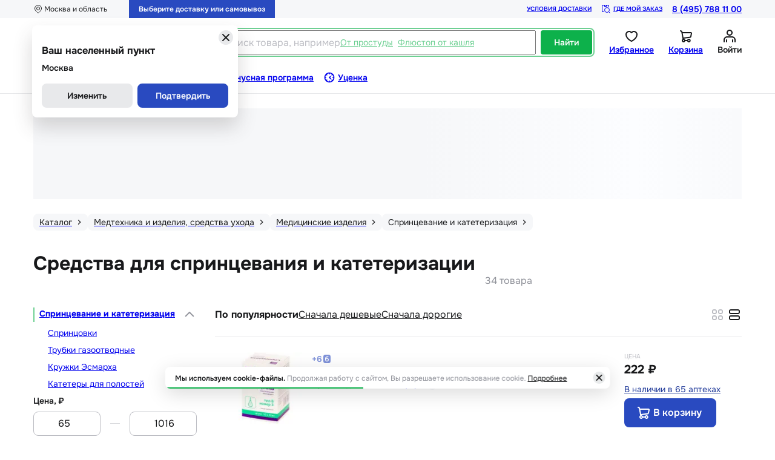

--- FILE ---
content_type: text/html; charset=utf-8
request_url: https://stoletov.ru/catalog/meditsinskaya-tekhnika-i-izdeliya-sredstva-ukhoda/izdeliya-med-naznacheniya/dlya-sprintsevaniya-i-kateterizatsii/
body_size: 21515
content:
<!DOCTYPE html><html lang="ru"><head><meta charSet="utf-8" data-next-head=""/><meta name="viewport" content="width=device-width, initial-scale=1.0, maximum-scale=1.0, user-scalable=no" data-next-head=""/><script async="" type="text/javascript" src="/newrelic.js" class="jsx-3704571609" data-next-head=""></script><script src="https://www.artfut.com/static/tagtag.min.js?campaign_code=631040316e" async="" class="jsx-3704571609" data-next-head=""></script><script src="https://yandex.ru/retail/system/retailMedia.js" async=""></script><link rel="preconnect" href="https://cdn.diginetica.net/" class="jsx-3704571609" data-next-head=""/><link rel="preconnect" href="https://tracking.diginetica.net/" class="jsx-3704571609" data-next-head=""/><link rel="preconnect" href="https://tracking-app.diginetica.net/" class="jsx-3704571609" data-next-head=""/><title data-next-head="">Средства для спринцевания и катетеризации купить в Москве с доставкой - заказать онлайн в сети аптек «Доктор Столетов»</title><meta name="description" content="Средства для спринцевания и катетеризации по цене от 65 рублей в Москве. Бесплатная консультация фармацевта и подбор аналога по телефону или онлайн-чате." data-next-head=""/><meta property="og:title" content="Средства для спринцевания и катетеризации купить в Москве с доставкой - заказать онлайн в сети аптек «Доктор Столетов»" data-next-head=""/><meta property="og:description" content="Средства для спринцевания и катетеризации по цене от 65 рублей в Москве. Бесплатная консультация фармацевта и подбор аналога по телефону или онлайн-чате." data-next-head=""/><link rel="icon" href="/favicon-NY.ico" data-next-head=""/><meta property="og:image" content="https://stoletov.ru/images/logos/logo-mini.png" data-next-head=""/><meta property="og:type" content="website" data-next-head=""/><meta property="og:url" content="https://stoletov.ru/catalog/meditsinskaya-tekhnika-i-izdeliya-sredstva-ukhoda/izdeliya-med-naznacheniya/dlya-sprintsevaniya-i-kateterizatsii/" data-next-head=""/><meta property="og:site_name" content="Интернет-аптека &quot;Доктор Столетов&quot;" data-next-head=""/><meta name="google-site-verification" content="Oje_zPyd7APht8DNFUOqNTSMd3mT-tnLCQtagUCKCKM" data-next-head=""/><link rel="canonical" href="https://stoletov.ru/catalog/meditsinskaya-tekhnika-i-izdeliya-sredstva-ukhoda/izdeliya-med-naznacheniya/dlya-sprintsevaniya-i-kateterizatsii/" data-next-head=""/><link rel="preload" href="/_next/static/media/6ece42f31560342d-s.p.woff2" as="font" type="font/woff2" crossorigin="anonymous" data-next-font="size-adjust"/><link rel="preload" href="/_next/static/css/a15eda8235584edd.css" as="style"/><link rel="preload" href="/_next/static/css/daf6089e972d37ee.css" as="style"/><link rel="preload" href="/_next/static/css/238601ccf4fb5437.css" as="style"/><link rel="preload" href="/_next/static/css/88f3b72898f520ed.css" as="style"/><link rel="preload" href="/_next/static/css/3b1ddf2e2fa1c10f.css" as="style"/><link rel="preload" href="/_next/static/css/710d9b67677edb95.css" as="style"/><link rel="preload" href="/_next/static/css/bb59806845a13064.css" as="style"/><script>window.yaRetailMediaCb = window.yaRetailMediaCb || []</script><script>window.yaContextCb = window.yaContextCb || []</script><link rel="stylesheet" href="/_next/static/css/a15eda8235584edd.css" data-n-g=""/><link rel="stylesheet" href="/_next/static/css/daf6089e972d37ee.css" data-n-p=""/><link rel="stylesheet" href="/_next/static/css/238601ccf4fb5437.css" data-n-p=""/><link rel="stylesheet" href="/_next/static/css/88f3b72898f520ed.css" data-n-p=""/><link rel="stylesheet" href="/_next/static/css/3b1ddf2e2fa1c10f.css"/><link rel="stylesheet" href="/_next/static/css/710d9b67677edb95.css"/><link rel="stylesheet" href="/_next/static/css/bb59806845a13064.css"/><noscript data-n-css=""></noscript><script defer="" noModule="" src="/_next/static/chunks/polyfills-42372ed130431b0a.js"></script><script defer="" src="/_next/static/chunks/6952.6e5cd216aadf00a7.js"></script><script defer="" src="/_next/static/chunks/3676.a5aa672506d3d56f.js"></script><script defer="" src="/_next/static/chunks/4431.ea8c5f8f783759fd.js"></script><script src="/_next/static/chunks/webpack-cafc5ea3b3ec7c49.js" defer=""></script><script src="/_next/static/chunks/framework-c86e17869fff50d1.js" defer=""></script><script src="/_next/static/chunks/main-9efa1353a94532d4.js" defer=""></script><script src="/_next/static/chunks/pages/_app-4b423b9a9d8500eb.js" defer=""></script><script src="/_next/static/chunks/5869-5044ce04e3e57006.js" defer=""></script><script src="/_next/static/chunks/8322-b53a2963e4091acc.js" defer=""></script><script src="/_next/static/chunks/5473-0d8a1e160f833feb.js" defer=""></script><script src="/_next/static/chunks/8026-5d16261121582935.js" defer=""></script><script src="/_next/static/chunks/8242-6119c8f70b5bf6c9.js" defer=""></script><script src="/_next/static/chunks/9537-80418c4d7e14cbf4.js" defer=""></script><script src="/_next/static/chunks/7938-5a80065663a74575.js" defer=""></script><script src="/_next/static/chunks/2171-3dfe2fc91504fa59.js" defer=""></script><script src="/_next/static/chunks/pages/catalog/%5B...slugs%5D-d645bef22f788e4d.js" defer=""></script><script src="/_next/static/o9cSxTYnw2UyMHsVUhJin/_buildManifest.js" defer=""></script><script src="/_next/static/o9cSxTYnw2UyMHsVUhJin/_ssgManifest.js" defer=""></script><style id="__jsx-3704571609">html{font-family:'onest', 'onest Fallback'}</style></head><body><noscript><iframe src="https://www.googletagmanager.com/ns.html?id=GTM-MZ6GXKXK" height="0" width="0" style="display:none;visibility:hidden" title="gtmIframe"></iframe></noscript><link rel="preload" as="image" href="https://erkapharmcom.webim2.ru/button.php"/><div id="__next"><style>
    #nprogress {
      pointer-events: none;
    }
    #nprogress .bar {
      background: #0DB14B;
      position: fixed;
      z-index: 9999;
      top: 0;
      left: 0;
      width: 100%;
      height: 3px;
    }
    #nprogress .peg {
      display: block;
      position: absolute;
      right: 0px;
      width: 100px;
      height: 100%;
      box-shadow: 0 0 10px #0DB14B, 0 0 5px #0DB14B;
      opacity: 1;
      -webkit-transform: rotate(3deg) translate(0px, -4px);
      -ms-transform: rotate(3deg) translate(0px, -4px);
      transform: rotate(3deg) translate(0px, -4px);
    }
    #nprogress .spinner {
      display: block;
      position: fixed;
      z-index: 1031;
      top: 15px;
      right: 15px;
    }
    #nprogress .spinner-icon {
      width: 18px;
      height: 18px;
      box-sizing: border-box;
      border: solid 2px transparent;
      border-top-color: #0DB14B;
      border-left-color: #0DB14B;
      border-radius: 50%;
      -webkit-animation: nprogresss-spinner 400ms linear infinite;
      animation: nprogress-spinner 400ms linear infinite;
    }
    .nprogress-custom-parent {
      overflow: hidden;
      position: relative;
    }
    .nprogress-custom-parent #nprogress .spinner,
    .nprogress-custom-parent #nprogress .bar {
      position: absolute;
    }
    @-webkit-keyframes nprogress-spinner {
      0% {
        -webkit-transform: rotate(0deg);
      }
      100% {
        -webkit-transform: rotate(360deg);
      }
    }
    @keyframes nprogress-spinner {
      0% {
        transform: rotate(0deg);
      }
      100% {
        transform: rotate(360deg);
      }
    }
  </style><div><header class="layout_header Layout_header__RV_Q0 page-header"><div class="HeaderTabletDesktop_upper__UJJYJ"><div class="HeaderTabletDesktop_container__lGzKd"><div class="HeaderTabletDesktop_wrapper__OS4kM"><div class="HeaderLocationControl_wrap__P4TdT"><div class="HeaderLocationControl_block__SX_R6 HeaderTabletDesktop_locationControl__wiQkv"><div class="HeaderLocationControl_icon__si32h AppIcon_mask__U87ox" style="mask-image:url(/images/decoration/city.svg);-webkit-mask-image:url(/images/decoration/city.svg);min-width:16px;min-height:16px" role="none"></div><span class="HeaderLocationControl_text__5vu2v">Москва и область</span></div><div class="PopoverConfirmCorrectRegion_wrap__4F1Sw"><h3 class="PopoverConfirmCorrectRegion_title__lqsGd">Ваш населенный пункт</h3><div class="PopoverConfirmCorrectRegion_region__g7h0_">Москва</div><div class="PopoverConfirmCorrectRegion_buttons__PXG4F"><button class="AppButton_block__NCvWB AppButton_block_secondary__1rmnz AppButton_block_M__F_n6c"><span class="AppButton_text__dKjZk app-button__text">Изменить</span></button><button class="AppButton_block__NCvWB AppButton_block_primary__wciT9 AppButton_block_M__F_n6c"><span class="AppButton_text__dKjZk app-button__text">Подтвердить</span></button></div><div class="PopoverConfirmCorrectRegion_iconWrap__w7Hkw"><div class="AppIcon_pointer__7GcWZ AppIcon_background__16z9I" style="background-image:url(/images/decoration/close_cross.svg);min-width:24px;min-height:24px" role="none"></div></div></div></div><div class="HeaderDeliveryControl_block__hFnXz HeaderDeliveryControl_block_mini__jjF1t HeaderTabletDesktop_deliveryControl__EBSns"><div class="HeaderDeliveryControl_text__1cuAi"><div>Выберите доставку или самовывоз</div></div></div></div><div class="HeaderTabletDesktop_wrapper__OS4kM"><a class="AppRouterLink_link__uudGk HeaderTabletDesktop_conditionDelivery__CqVg4" href="/pravila-dostavki/">Условия доставки</a><a class="AppRouterLink_link__uudGk HeaderTabletDesktop_whereOrder__nlUhN" href="/gde-moy-zakaz/"><div class="HeaderTabletDesktop_whereOrderIcon__6Wedz AppIcon_mask__U87ox" style="mask-image:url(/images/decoration/find-parcel.svg);-webkit-mask-image:url(/images/decoration/find-parcel.svg);min-width:16px;min-height:16px" role="none"></div>Где мой заказ</a><a class="HeaderTabletDesktop_phone__mLZ8z" href="tel:8 (495) 788 11 00  ">8 (495) 788 11 00  </a></div></div></div><div class="HeaderTabletDesktop_middle__6MNR2"><a class="AppRouterLink_link__uudGk HeaderLogo_headerLogo__nDpCM HeaderTabletDesktop_logo__Hs9IE" href="/"><img alt="logo-full" loading="lazy" decoding="async" data-nimg="fill" style="position:absolute;height:100%;width:100%;left:0;top:0;right:0;bottom:0;color:transparent" sizes="100vw" srcSet="/_next/image/?url=%2Fimages%2Flogos%2Flogo-NY.png&amp;w=375&amp;q=75 375w, /_next/image/?url=%2Fimages%2Flogos%2Flogo-NY.png&amp;w=576&amp;q=75 576w, /_next/image/?url=%2Fimages%2Flogos%2Flogo-NY.png&amp;w=768&amp;q=75 768w, /_next/image/?url=%2Fimages%2Flogos%2Flogo-NY.png&amp;w=1024&amp;q=75 1024w, /_next/image/?url=%2Fimages%2Flogos%2Flogo-NY.png&amp;w=1280&amp;q=75 1280w, /_next/image/?url=%2Fimages%2Flogos%2Flogo-NY.png&amp;w=1440&amp;q=75 1440w, /_next/image/?url=%2Fimages%2Flogos%2Flogo-NY.png&amp;w=1920&amp;q=75 1920w, /_next/image/?url=%2Fimages%2Flogos%2Flogo-NY.png&amp;w=2048&amp;q=75 2048w" src="/_next/image/?url=%2Fimages%2Flogos%2Flogo-NY.png&amp;w=2048&amp;q=75"/></a><div class="HeaderTabletDesktop_ladingSitePopup__6u2i9"><div class="HeaderSearch_block__Za_Es HeaderTabletDesktop_search__2ZVYD"><button class="AppButton_block__NCvWB AppButton_block_accent__pbpnA AppButton_block_M__F_n6c HeaderSearch_button__Jp4RE"><span class="AppButton_text__dKjZk app-button__text">Каталог</span></button><div class="HeaderSearch_row__gOHfy"><div class="SearchInput_block__gfJnF HeaderSearch_searchInput__3okOC"><div class="SearchInput_iconSearch__OFIMc AppIcon_mask__U87ox" style="mask-image:url(/images/decoration/search.svg);-webkit-mask-image:url(/images/decoration/search.svg);min-width:24px;min-height:24px" role="none"></div><input class="SearchInput_input__4Kanw" placeholder="Поиск товара, например," type="search" enterKeyHint="search" aria-label="Поиск товара, например," value=""/><div class="SearchPrompts_block__lTbCY SearchInput_prompts__khc6J indiana-scroll-container indiana-scroll-container--hide-scrollbars"><span class="SearchPrompts_prompt__fojm4">От простуды</span><span class="SearchPrompts_prompt__fojm4">Флюстоп от кашля</span></div></div></div><button class="AppButton_block__NCvWB AppButton_block_accent__pbpnA AppButton_block_M__F_n6c HeaderSearch_button__Jp4RE"><span class="AppButton_text__dKjZk app-button__text">Найти</span></button></div><div class="HeaderTabletDesktop_wrapper__OS4kM"><a class="AppRouterLink_link__uudGk HeaderIconWithCounter_block__TSLW2 HeaderTabletDesktop_button___Ki7_" href="/lk/favorites/"><div class="HeaderIconWithCounter_wrapper__7Qk52"><div class="HeaderIconWithCounter_icon__kyS0v AppIcon_mask__U87ox" style="mask-image:url(/images/decoration/heart.svg);-webkit-mask-image:url(/images/decoration/heart.svg);min-width:24px;min-height:24px" role="none"></div></div><div class="HeaderIconWithCounter_wrapperChildren__PscF_">Избранное</div></a><a class="AppRouterLink_link__uudGk HeaderIconWithCounter_block__TSLW2 HeaderTabletDesktop_button___Ki7_" href="/basket/"><div class="HeaderIconWithCounter_wrapper__7Qk52"><div class="HeaderIconWithCounter_icon__kyS0v AppIcon_mask__U87ox" style="mask-image:url(/images/decoration/cart.svg);-webkit-mask-image:url(/images/decoration/cart.svg);min-width:24px;min-height:24px" role="none"></div></div><div class="HeaderIconWithCounter_wrapperChildren__PscF_">Корзина</div></a><div><div class="modal-login__control-wrapper"><div class="HeaderUserControl_block__WR3My HeaderTabletDesktop_button___Ki7_"><div class="HeaderUserControl_icon__1_8Ji AppIcon_mask__U87ox" style="mask-image:url(/images/decoration/dannie.svg);-webkit-mask-image:url(/images/decoration/dannie.svg);min-width:24px;min-height:24px" role="none"></div><div class="HeaderUserControl_text__czMvc">Войти</div></div></div></div></div></div></div><div class="HeaderTabletDesktop_bottom__EG2lj"><div class="HeaderNav_nav___f2Dx indiana-scroll-container indiana-scroll-container--hide-scrollbars"><a class="AppRouterLink_link__uudGk HeaderNav_item__0gwSi HeaderNav_discounts__EWsDH" href="/catalog/discounts/"><div class="HeaderNav_itemIcon___DmM7 HeaderNav_discountsIcon__SexEq AppIcon_mask__U87ox" style="mask-image:url(/images/decoration/sale.svg);-webkit-mask-image:url(/images/decoration/sale.svg);min-width:20px;min-height:20px" role="none"></div><span class="HeaderNav_itemText__s_Cxv HeaderNav_discountsText__UhtEt">Скидки</span></a><a class="AppRouterLink_link__uudGk HeaderNav_item__0gwSi HeaderNav_stock__p9kvM" href="/stock/"><div class="HeaderNav_itemIcon___DmM7 HeaderNav_stockIcon__kJKUQ AppIcon_mask__U87ox" style="mask-image:url(/images/decoration/promo.svg);-webkit-mask-image:url(/images/decoration/promo.svg);min-width:20px;min-height:20px" role="none"></div><span class="HeaderNav_itemText__s_Cxv HeaderNav_stockText__CndT7">Акции</span></a><a class="AppRouterLink_link__uudGk HeaderNav_item__0gwSi" href="/pharmacies/"><div class="HeaderNav_itemIcon___DmM7 AppIcon_mask__U87ox" style="mask-image:url(/images/decoration/apteki.svg);-webkit-mask-image:url(/images/decoration/apteki.svg);min-width:20px;min-height:20px" role="none"></div><span class="HeaderNav_itemText__s_Cxv">Аптеки</span></a><a class="AppRouterLink_link__uudGk HeaderNav_item__0gwSi" href="/bonus-program/"><div class="HeaderNav_itemIcon___DmM7 AppIcon_mask__U87ox" style="mask-image:url(/images/decoration/bonus-2.svg);-webkit-mask-image:url(/images/decoration/bonus-2.svg);min-width:20px;min-height:20px" role="none"></div><span class="HeaderNav_itemText__s_Cxv">Бонусная программа</span></a><a class="AppRouterLink_link__uudGk HeaderNav_item__0gwSi" href="/catalog/isg/"><div class="HeaderNav_itemIcon___DmM7 AppIcon_mask__U87ox" style="mask-image:url(/images/decoration/ucenka.svg);-webkit-mask-image:url(/images/decoration/ucenka.svg);min-width:20px;min-height:20px" role="none"></div><span class="HeaderNav_itemText__s_Cxv">Уценка</span></a></div></div><div class="HeaderTabletDesktop_bottomLine__HaeiX"></div></header><div class="LayoutLineOne_container__ncFzp" id="/catalog/meditsinskaya-tekhnika-i-izdeliya-sredstva-ukhoda/izdeliya-med-naznacheniya/dlya-sprintsevaniya-i-kateterizatsii/"><div id="adfox_desktop_billboard_line1" class="_lineOneAdfox_"></div><div class="Skeleton_skeletonElement__zC3g_ LayoutLineOne_skeleton__BHtHF skeleton-element"></div></div><div class="Layout_container__uSAir"><div class="BredcrumbList_wrap__QG_mD Layout_breadcrumbList__SB6xM" id="breadcrumbList" itemScope="" itemType="https://schema.org/BreadcrumbList"><div class="BreadcrumbCard_wrap__ZCy5a" itemProp="itemListElement" itemScope="" itemType="https://schema.org/ListItem"><a class="AppRouterLink_link__uudGk" itemProp="item" href="/catalog/"><div class="AppChip_chip__paR16 AppChip_chip_black__YL6Gu AppChip_chip_S__VxVka BreadcrumbCard_breadcrumbChip__i0YPO"><div class="AppChip_content__lJvap app-chip__content"><span itemProp="name" class="BreadcrumbCard_breadcrumb__cOd0q">Каталог</span></div><div class="AppChip_icon__50XKP app-chip__icon AppIcon_mask__U87ox" style="mask-image:url(/images/decoration/arrow-right.svg);-webkit-mask-image:url(/images/decoration/arrow-right.svg);min-width:16px;min-height:16px" role="none"></div></div></a><meta itemProp="position" content="2"/></div><div class="BreadcrumbCard_wrap__ZCy5a" itemProp="itemListElement" itemScope="" itemType="https://schema.org/ListItem"><a class="AppRouterLink_link__uudGk" itemProp="item" href="/catalog/meditsinskaya-tekhnika-i-izdeliya-sredstva-ukhoda/"><div class="AppChip_chip__paR16 AppChip_chip_black__YL6Gu AppChip_chip_S__VxVka BreadcrumbCard_breadcrumbChip__i0YPO"><div class="AppChip_content__lJvap app-chip__content"><span itemProp="name" class="BreadcrumbCard_breadcrumb__cOd0q">Медтехника и изделия, средства ухода</span></div><div class="AppChip_icon__50XKP app-chip__icon AppIcon_mask__U87ox" style="mask-image:url(/images/decoration/arrow-right.svg);-webkit-mask-image:url(/images/decoration/arrow-right.svg);min-width:16px;min-height:16px" role="none"></div></div></a><meta itemProp="position" content="3"/></div><div class="BreadcrumbCard_wrap__ZCy5a" itemProp="itemListElement" itemScope="" itemType="https://schema.org/ListItem"><a class="AppRouterLink_link__uudGk" itemProp="item" href="/catalog/meditsinskaya-tekhnika-i-izdeliya-sredstva-ukhoda/izdeliya-med-naznacheniya/"><div class="AppChip_chip__paR16 AppChip_chip_black__YL6Gu AppChip_chip_S__VxVka BreadcrumbCard_breadcrumbChip__i0YPO"><div class="AppChip_content__lJvap app-chip__content"><span itemProp="name" class="BreadcrumbCard_breadcrumb__cOd0q">Медицинские изделия</span></div><div class="AppChip_icon__50XKP app-chip__icon AppIcon_mask__U87ox" style="mask-image:url(/images/decoration/arrow-right.svg);-webkit-mask-image:url(/images/decoration/arrow-right.svg);min-width:16px;min-height:16px" role="none"></div></div></a><meta itemProp="position" content="4"/></div><div class="BreadcrumbCard_wrap__ZCy5a" itemProp="itemListElement" itemScope="" itemType="https://schema.org/ListItem"><div class="AppChip_chip__paR16 AppChip_chip_black__YL6Gu AppChip_chip_S__VxVka BreadcrumbCard_breadcrumbChip__i0YPO"><div class="AppChip_content__lJvap app-chip__content"><span itemProp="name" class="BreadcrumbCard_breadcrumb__cOd0q">Спринцевание и катетеризация</span></div><div class="AppChip_icon__50XKP app-chip__icon AppIcon_mask__U87ox" style="mask-image:url(/images/decoration/arrow-right.svg);-webkit-mask-image:url(/images/decoration/arrow-right.svg);min-width:16px;min-height:16px" role="none"></div></div><meta itemProp="position" content="5"/></div></div></div><div class="layout-main"><div class="CatalogSlugsPage_container___bPrr"><div class="AppMainTitle_wrap__MYxOr CatalogSlugsPage_title__REFt0"><h1 class="AppMainTitle_titleText__eJWHg app-main-title_title">Средства для спринцевания и катетеризации</h1><span class="AppMainTitle_count__nbBSP app-main-title_count">34 товара</span></div><div class="CatalogSlugsPage_wrapper__at3R1"><div class="prototype_wrapper__2orWO"><div class="prototype_leftColumn__Tdcg9"><div class="CatalogFilter_wrapper__4tr8T"><div class="CatalogFilter_content__YT6LU"><div><div class="CatalogFilterCategoriesItem_wrapper__v5SJm CatalogFilterCategoriesItem_wrapper_active__eeJ4_"><a class="AppRouterLink_link__uudGk CatalogFilterCategoriesItem_title__Jbrxg" title="Спринцевание и катетеризация" href="/catalog/meditsinskaya-tekhnika-i-izdeliya-sredstva-ukhoda/izdeliya-med-naznacheniya/dlya-sprintsevaniya-i-kateterizatsii/">Спринцевание и катетеризация</a><div class="CatalogFilterCategoriesItem_icon__nwCVb CatalogFilterCategoriesItem_icon_active__guoLU AppIcon_pointer__7GcWZ AppIcon_mask__U87ox" style="mask-image:url(/images/decoration/arrow-down.svg);-webkit-mask-image:url(/images/decoration/arrow-down.svg);min-width:24px;min-height:24px" role="none"></div></div><div class="CatalogFilterCategoriesItem_childs__vCZXf"><div class="sc-bRKDuR cIksPX"><a class="AppRouterLink_link__uudGk CatalogFilterCategoriesItem_link___O_54" title="Спринцовки" href="/catalog/meditsinskaya-tekhnika-i-izdeliya-sredstva-ukhoda/izdeliya-med-naznacheniya/dlya-sprintsevaniya-i-kateterizatsii/sprintsovki-1/">Спринцовки</a></div><div class="sc-bRKDuR cIksPX"><a class="AppRouterLink_link__uudGk CatalogFilterCategoriesItem_link___O_54" title="Трубки газоотводные" href="/catalog/meditsinskaya-tekhnika-i-izdeliya-sredstva-ukhoda/izdeliya-med-naznacheniya/dlya-sprintsevaniya-i-kateterizatsii/trubki-gazootvodnye/">Трубки газоотводные</a></div><div class="sc-bRKDuR cIksPX"><a class="AppRouterLink_link__uudGk CatalogFilterCategoriesItem_link___O_54" title="Кружки Эсмарха" href="/catalog/meditsinskaya-tekhnika-i-izdeliya-sredstva-ukhoda/izdeliya-med-naznacheniya/dlya-sprintsevaniya-i-kateterizatsii/kruzhki-esmarkha/">Кружки Эсмарха</a></div><div class="sc-bRKDuR cIksPX"><a class="AppRouterLink_link__uudGk CatalogFilterCategoriesItem_link___O_54" title="Катетеры для полостей" href="/catalog/meditsinskaya-tekhnika-i-izdeliya-sredstva-ukhoda/izdeliya-med-naznacheniya/dlya-sprintsevaniya-i-kateterizatsii/katetery-dlya-polostey/">Катетеры для полостей</a></div></div></div><div><div class="prototype_title__hqhCi">Цена, ₽</div><div class="CatalogFilterItemRange_inputsWrapper___LFWq"><div class="AppInputWrapper_block__x_1ml CatalogFilterItemRange_input__llUH3"><label class="AppInputWrapper_label__S3CJG input-label" for="min">от</label><div class="AppInputWrapper_inputWrap__3Uob7"><input class="input AppInput_input__kbXYP AppInput_input_M__lh3h0" id="min" autoComplete="off" type="text" inputMode="numeric" value="65"/></div></div><div class="CatalogFilterItemRange_line__bmZ40"></div><div class="AppInputWrapper_block__x_1ml CatalogFilterItemRange_input__llUH3"><label class="AppInputWrapper_label__S3CJG input-label" for="max">до</label><div class="AppInputWrapper_inputWrap__3Uob7"><input class="input AppInput_input__kbXYP AppInput_input_M__lh3h0" id="max" autoComplete="off" type="text" inputMode="numeric" value="1016"/></div></div></div><div class="AppRangeSlider_wrapper___pQOQ"><div class="AppRangeSlider_line__KzcU5" style="background:linear-gradient(to right, transparent 0%, transparent 0%, #0DB14B 0%, #0DB14B 100%, transparent 100%, transparent 100%)"><div class="AppRangeSlider_thumb__UuYdq" style="position:absolute;z-index:0;cursor:grab;user-select:none;touch-action:none;-webkit-user-select:none;-moz-user-select:none;-ms-user-select:none" tabindex="0" aria-valuemax="1016" aria-valuemin="65" aria-valuenow="65" draggable="false" aria-label="Accessibility label" role="slider"></div><div class="AppRangeSlider_thumb__UuYdq" style="position:absolute;z-index:1;cursor:grab;user-select:none;touch-action:none;-webkit-user-select:none;-moz-user-select:none;-ms-user-select:none" tabindex="0" aria-valuemax="1016" aria-valuemin="65" aria-valuenow="1016" draggable="false" aria-label="Accessibility label" role="slider"></div></div></div></div><div class="CatalogFilterSelectPharmacy_title__kNopr">Способ получения заказа<div class="CatalogFilterSelectPharmacy_wrap__Z0EgQ"><div class="CatalogFilterSelectPharmacy_deliveryStatus__38jMq CatalogFilterSelectPharmacy_deliveryStatus_withWrap__i4WMO"> Выберите доставку<div> или самовывоз</div></div><div class="CatalogFilterSelectPharmacy_iconClose__jPK5Q AppIcon_mask__U87ox" style="mask-image:url(/images/decoration/chevron_arrow.svg);-webkit-mask-image:url(/images/decoration/chevron_arrow.svg);min-width:20px;min-height:20px" role="none"></div></div></div><div class="AppSwitchShared_wrap__B2YCg AppSwitch_wrap__9bnV6 CatalogFilterSwitch_switch__uW_tD"><label class="AppSwitchShared_label__Gt15j switch-label" for="available">Забрать через 30 минут</label><input class="AppSwitchShared_checkbox__pvy5h switchCheckbox" type="checkbox" id="available"/></div><div class="AppSwitchShared_wrap__B2YCg AppSwitch_wrap__9bnV6 CatalogFilterSwitch_switch__uW_tD"><label class="AppSwitchShared_label__Gt15j switch-label" for="without_prescription">Без рецепта</label><input class="AppSwitchShared_checkbox__pvy5h switchCheckbox" type="checkbox" id="without_prescription"/></div><div class="AppSwitchShared_wrap__B2YCg AppSwitch_wrap__9bnV6 CatalogFilterSwitch_switch__uW_tD"><label class="AppSwitchShared_label__Gt15j switch-label" for="for_children">Для детей</label><input class="AppSwitchShared_checkbox__pvy5h switchCheckbox" type="checkbox" id="for_children"/></div><div class="AppSwitchShared_wrap__B2YCg AppSwitch_wrap__9bnV6 CatalogFilterSwitch_switch__uW_tD"><label class="AppSwitchShared_label__Gt15j switch-label" for="has_discount">Только скидки и акции</label><input class="AppSwitchShared_checkbox__pvy5h switchCheckbox" type="checkbox" id="has_discount"/></div><div class="AppSwitchShared_wrap__B2YCg AppSwitch_wrap__9bnV6 CatalogFilterSwitch_switch__uW_tD"><label class="AppSwitchShared_label__Gt15j switch-label" for="has_isg">Уценка</label><input class="AppSwitchShared_checkbox__pvy5h switchCheckbox" type="checkbox" id="has_isg"/></div><div class="CatalogFilterItem_wrap__Gl3Rq"><div class="prototype_title__hqhCi">Бренд</div><div class="CatalogFilterItem_wrapper__LBMmj"><div class="AppCheckboxShared_wrap__a_S8y AppCheckbox_wrap__P0svK CatalogFilterCheckbox_checkbox__GpzQg"><input class="AppCheckboxShared_checkbox__HN_aq" type="checkbox" id="alpina-plastB4mD7SUKJTwFodEpvPjr-"/><label class="AppCheckbox_label__K7iOX AppCheckbox_label_M__LJWzG checkbox-label" for="alpina-plastB4mD7SUKJTwFodEpvPjr-">Альпина Пласт<span class="AppCheckbox_postLabel__RtHbJ checkbox-label">11</span></label></div><div class="AppCheckboxShared_wrap__a_S8y AppCheckbox_wrap__P0svK CatalogFilterCheckbox_checkbox__GpzQg"><input class="AppCheckboxShared_checkbox__HN_aq" type="checkbox" id="alfaplastikXplkU-Os_Q25OhO4f-OSA"/><label class="AppCheckbox_label__K7iOX AppCheckbox_label_M__LJWzG checkbox-label" for="alfaplastikXplkU-Os_Q25OhO4f-OSA">Альфапластик<span class="AppCheckbox_postLabel__RtHbJ checkbox-label">10</span></label></div><div class="AppCheckboxShared_wrap__a_S8y AppCheckbox_wrap__P0svK CatalogFilterCheckbox_checkbox__GpzQg"><input class="AppCheckboxShared_checkbox__HN_aq" type="checkbox" id="medkhelp85jY4ViAA6MZFqCaWsRcM"/><label class="AppCheckbox_label__K7iOX AppCheckbox_label_M__LJWzG checkbox-label" for="medkhelp85jY4ViAA6MZFqCaWsRcM">MedHelp<span class="AppCheckbox_postLabel__RtHbJ checkbox-label">4</span></label></div></div><div class="CatalogFilterItem_buttonShowAll__bTgQu">Показать все</div></div><div class="CatalogFilterItem_wrap__Gl3Rq"><div class="prototype_title__hqhCi">Производитель</div><div class="CatalogFilterItem_wrapper__LBMmj"><div class="AppCheckboxShared_wrap__a_S8y AppCheckbox_wrap__P0svK CatalogFilterCheckbox_checkbox__GpzQg"><input class="AppCheckboxShared_checkbox__HN_aq" type="checkbox" id="alpina-plast3KK3kKaZ01iuYYhnDyRdB"/><label class="AppCheckbox_label__K7iOX AppCheckbox_label_M__LJWzG checkbox-label" for="alpina-plast3KK3kKaZ01iuYYhnDyRdB">Альпина Пласт<span class="AppCheckbox_postLabel__RtHbJ checkbox-label">12</span></label></div><div class="AppCheckboxShared_wrap__a_S8y AppCheckbox_wrap__P0svK CatalogFilterCheckbox_checkbox__GpzQg"><input class="AppCheckboxShared_checkbox__HN_aq" type="checkbox" id="alfaplastikxpuuuwASgisQIQz6amWvw"/><label class="AppCheckbox_label__K7iOX AppCheckbox_label_M__LJWzG checkbox-label" for="alfaplastikxpuuuwASgisQIQz6amWvw">Альфапластик<span class="AppCheckbox_postLabel__RtHbJ checkbox-label">10</span></label></div><div class="AppCheckboxShared_wrap__a_S8y AppCheckbox_wrap__P0svK CatalogFilterCheckbox_checkbox__GpzQg"><input class="AppCheckboxShared_checkbox__HN_aq" type="checkbox" id="vitalfarmz0q4dCrH85jz3N6KEWRq5"/><label class="AppCheckbox_label__K7iOX AppCheckbox_label_M__LJWzG checkbox-label" for="vitalfarmz0q4dCrH85jz3N6KEWRq5">Виталфарм<span class="AppCheckbox_postLabel__RtHbJ checkbox-label">8</span></label></div></div><div class="CatalogFilterItem_buttonShowAll__bTgQu">Показать все</div></div><div class="CatalogFilterItem_wrap__Gl3Rq"><div class="prototype_title__hqhCi">Форма выпуска</div><div class="CatalogFilterItem_wrapper__LBMmj"><div class="AppCheckboxShared_wrap__a_S8y AppCheckbox_wrap__P0svK CatalogFilterCheckbox_checkbox__GpzQg"><input class="AppCheckboxShared_checkbox__HN_aq" type="checkbox" id="sprintsovkaXaRWo8-GZuYcXnzeEY20L"/><label class="AppCheckbox_label__K7iOX AppCheckbox_label_M__LJWzG checkbox-label" for="sprintsovkaXaRWo8-GZuYcXnzeEY20L">спринцовка<span class="AppCheckbox_postLabel__RtHbJ checkbox-label">22</span></label></div><div class="AppCheckboxShared_wrap__a_S8y AppCheckbox_wrap__P0svK CatalogFilterCheckbox_checkbox__GpzQg"><input class="AppCheckboxShared_checkbox__HN_aq" type="checkbox" id="kruzhkanYhgfRFKEL524uLtjMjNM"/><label class="AppCheckbox_label__K7iOX AppCheckbox_label_M__LJWzG checkbox-label" for="kruzhkanYhgfRFKEL524uLtjMjNM">кружка<span class="AppCheckbox_postLabel__RtHbJ checkbox-label">4</span></label></div><div class="AppCheckboxShared_wrap__a_S8y AppCheckbox_wrap__P0svK CatalogFilterCheckbox_checkbox__GpzQg"><input class="AppCheckboxShared_checkbox__HN_aq" type="checkbox" id="kateterFuEyD9q2sefq3w6p8V43T"/><label class="AppCheckbox_label__K7iOX AppCheckbox_label_M__LJWzG checkbox-label" for="kateterFuEyD9q2sefq3w6p8V43T">катетер<span class="AppCheckbox_postLabel__RtHbJ checkbox-label">3</span></label></div></div><div class="CatalogFilterItem_buttonShowAll__bTgQu">Показать все</div></div><div class="CatalogFilterItem_wrap__Gl3Rq"><div class="prototype_title__hqhCi">Линейка продукта</div><div class="CatalogFilterItem_wrapper__LBMmj"><div class="AppCheckboxShared_wrap__a_S8y AppCheckbox_wrap__P0svK CatalogFilterCheckbox_checkbox__GpzQg"><input class="AppCheckboxShared_checkbox__HN_aq" type="checkbox" id="676NYz5a0toHlBZKjR0oYzE1"/><label class="AppCheckbox_label__K7iOX AppCheckbox_label_M__LJWzG checkbox-label" for="676NYz5a0toHlBZKjR0oYzE1">10<span class="AppCheckbox_postLabel__RtHbJ checkbox-label">1</span></label></div></div></div><div class="CatalogFilterItem_wrap__Gl3Rq"><div class="prototype_title__hqhCi">Кол-во единиц в упаковке</div><div class="CatalogFilterItem_wrapper__LBMmj"><div class="AppCheckboxShared_wrap__a_S8y AppCheckbox_wrap__P0svK CatalogFilterCheckbox_checkbox__GpzQg"><input class="AppCheckboxShared_checkbox__HN_aq" type="checkbox" id="2661QqQSp_vq8Nog8bzKUiSRD"/><label class="AppCheckbox_label__K7iOX AppCheckbox_label_M__LJWzG checkbox-label" for="2661QqQSp_vq8Nog8bzKUiSRD">1<span class="AppCheckbox_postLabel__RtHbJ checkbox-label">26</span></label></div><div class="AppCheckboxShared_wrap__a_S8y AppCheckbox_wrap__P0svK CatalogFilterCheckbox_checkbox__GpzQg"><input class="AppCheckboxShared_checkbox__HN_aq" type="checkbox" id="2669vdXPixWcvEKGVQfkOlEMs"/><label class="AppCheckbox_label__K7iOX AppCheckbox_label_M__LJWzG checkbox-label" for="2669vdXPixWcvEKGVQfkOlEMs">10<span class="AppCheckbox_postLabel__RtHbJ checkbox-label">4</span></label></div></div></div><div class="CatalogFilterItem_wrap__Gl3Rq"><div class="prototype_title__hqhCi">Страна</div><div class="CatalogFilterItem_wrapper__LBMmj"><div class="AppCheckboxShared_wrap__a_S8y AppCheckbox_wrap__P0svK CatalogFilterCheckbox_checkbox__GpzQg"><input class="AppCheckboxShared_checkbox__HN_aq" type="checkbox" id="643BrvrQ0I6ukHr8rkFLrkyk"/><label class="AppCheckbox_label__K7iOX AppCheckbox_label_M__LJWzG checkbox-label" for="643BrvrQ0I6ukHr8rkFLrkyk">Россия<span class="AppCheckbox_postLabel__RtHbJ checkbox-label">28</span></label></div><div class="AppCheckboxShared_wrap__a_S8y AppCheckbox_wrap__P0svK CatalogFilterCheckbox_checkbox__GpzQg"><input class="AppCheckboxShared_checkbox__HN_aq" type="checkbox" id="156TYIwbb5R2IxYg5R0dVviO"/><label class="AppCheckbox_label__K7iOX AppCheckbox_label_M__LJWzG checkbox-label" for="156TYIwbb5R2IxYg5R0dVviO">Китай<span class="AppCheckbox_postLabel__RtHbJ checkbox-label">2</span></label></div><div class="AppCheckboxShared_wrap__a_S8y AppCheckbox_wrap__P0svK CatalogFilterCheckbox_checkbox__GpzQg"><input class="AppCheckboxShared_checkbox__HN_aq" type="checkbox" id="528WGRWDT8z1fDgwfx_0_VeQ"/><label class="AppCheckbox_label__K7iOX AppCheckbox_label_M__LJWzG checkbox-label" for="528WGRWDT8z1fDgwfx_0_VeQ">Нидерланды<span class="AppCheckbox_postLabel__RtHbJ checkbox-label">1</span></label></div></div><div class="CatalogFilterItem_buttonShowAll__bTgQu">Показать все</div></div></div><button class="AppButton_block__NCvWB AppButton_block_secondary__1rmnz AppButton_block_M__F_n6c CatalogFilter_button__S_yfB"><span class="AppButton_text__dKjZk app-button__text">Сбросить</span></button></div></div><div class="prototype_rightColumn__fu_Yu"><div class="CatalogControls_wrapper__SMpPY catalog-controls_wrapper"><div class="CatalogControls_sort__LsS7I"><div class="sc-jwTyAe jERahK CatalogControlsItem_sortItem__oJFso CatalogControlsItem_sortItem_active__b5GQL" hover="[object Object]">По популярности</div><div class="sc-jwTyAe jERahK CatalogControlsItem_sortItem__oJFso" hover="[object Object]">Cначала дешевые</div><div class="sc-jwTyAe jERahK CatalogControlsItem_sortItem__oJFso" hover="[object Object]">Cначала дорогие</div></div><div class="CatalogControlsView_wrapper__yt9rq catalog-controls-view_wrap"><div class="CatalogControlsView_icon__pTitb AppIcon_pointer__7GcWZ AppIcon_mask__U87ox" style="mask-image:url(/images/decoration/vertical.svg);-webkit-mask-image:url(/images/decoration/vertical.svg);min-width:24px;min-height:24px" role="none"></div><div class="CatalogControlsView_icon__pTitb CatalogControlsView_icon_active__8W5jW AppIcon_pointer__7GcWZ AppIcon_mask__U87ox" style="mask-image:url(/images/decoration/horizontal.svg);-webkit-mask-image:url(/images/decoration/horizontal.svg);min-width:24px;min-height:24px" role="none"></div></div><div class="CatalogContorlsTags_wrap__wzNw7 CatalogControls_tags__MZPqw"></div></div><div><div class="ProductListForCatalogDetail_list__eGiCy"><div class="ProductCardList_wrap__zN2fH" data-id="288378"><a class="AppRouterLink_link__uudGk ProductCardList_imgWrap__adBiC" href="/catalog/product/medkhelp-sprintsovka-s-tverdym-nakonechnikom-b3-110ml/"><img alt="MedHelp Спринцовка с твердым наконечником Б3 110 мл" loading="lazy" width="120" height="120" decoding="async" data-nimg="1" class="sc-kNOymR jAjNPH" style="color:transparent" srcSet="/_next/image/?url=https%3A%2F%2Fstoletov.ru%2Fer-pics%2Fimages%2Fgoods%2F288378%2Fmain&amp;w=128&amp;q=75 1x, /_next/image/?url=https%3A%2F%2Fstoletov.ru%2Fer-pics%2Fimages%2Fgoods%2F288378%2Fmain&amp;w=256&amp;q=75 2x" src="/_next/image/?url=https%3A%2F%2Fstoletov.ru%2Fer-pics%2Fimages%2Fgoods%2F288378%2Fmain&amp;w=256&amp;q=75"/></a><div class="ProductCardList_info__RNoyB"><div class="ProductCardList_centerWrap__PhrNg"><div class="ProductCardList_stocksWrap__gXhEt"><div class="AppBonus_wrap__TugIh AppBonus_wrap_white__f_tYB AppBonus_wrap_M__aBwYX ProductCardList_bonuses__BuTi4"><div class="AppBonus_text__J424E app-bonus__text">+<!-- -->6</div><div class="AppBonus_icon__gcWWe app-bonus__icon AppIcon_mask__U87ox" style="mask-image:url(/images/decoration/bonus-new.svg);-webkit-mask-image:url(/images/decoration/bonus-new.svg);min-width:16px;min-height:16px" role="none"></div></div></div><div class="ProductName_wrap__UAxcN ProductCardList_name___yesL" title="MedHelp Спринцовка с твердым наконечником Б3 110 мл"><a class="AppRouterLink_link__uudGk ProductName_link__Fm1hM product-name" href="/catalog/product/medkhelp-sprintsovka-s-tverdym-nakonechnikom-b3-110ml/"><span>MedHelp Спринцовка с твердым наконечником Б3 110 мл</span></a></div><div class="ProductCardList_feautres__a_lWC"><div class="ProductCardList_manufacturerWrap__KsQ_2"><div class="ProductProperty_wrap__mS8EE">Производитель<!-- -->: <div class="ProductProperty_value__XsmSQ"><a class="AppRouterLink_link__uudGk" href="/alphabet_manufact/v/vitalfarm/">Виталфарм</a></div></div><span><span class="InfoIcon_wrapper__5YHja InfoIcon_wrapper_S__BxIBM InfoIcon_wrapper_hasOnClick__U8ktL app-informer__info-icon">i</span></span></div></div></div><div class="ProductCardList_rightWrap__Bpfm1"><div><div class="ProductCardList_priceText__isnTa">Цена</div><div class="ProductPrice_wrapper__0WPDe ProductPrice_wrapper_horizontal__ZdyG1"><div class="ProductPrice_basePrice__10ZLY ProductPrice_basePrice_M__It6q6 base-price">222 ₽</div></div></div><div class="ProductCardList_availability__2_xvp"><div class="ProductAvailability_pharmacies__zifvq product-avaliability__available-in-pharmacies">В наличии в 65 аптеках</div></div><button class="AppButton_block__NCvWB AppButton_block_primary__wciT9 AppButton_block_L___1dCf ProductCardList_basket__IPSGF"><div class="app-button__icon AppIcon_mask__U87ox" style="mask-image:url(/images/decoration/cart.svg);-webkit-mask-image:url(/images/decoration/cart.svg);min-width:24px;min-height:24px" role="none"></div><span class="AppButton_text__dKjZk app-button__text">В корзину </span></button></div></div><div class="AppFavorite_wrap__DfTUP appFavoriteWrap ProductCardList_favorite__U0zs2"><svg class="AppFavorite_icon__kvIX3" width="24" height="24" viewBox="0 0 24 24" style="transform:scale(1);color:rgba(0, 0, 0, 0)" xmlns="http://www.w3.org/2000/svg"><path class="AppFavorite_starBorder__gMUyH" fill-rule="evenodd" clip-rule="evenodd" d="M8.14286 5C5.81321 5 4 6.79713 4 8.92308C4 12.0174 5.97331 14.5322 8.14212 16.3488C9.2106 17.2437 10.2841 17.9324 11.0925 18.3977C11.4615 18.61 11.7728 18.7744 12 18.8894C12.2272 18.7744 12.5385 18.61 12.9075 18.3977C13.7159 17.9324 14.7894 17.2437 15.8579 16.3488C18.0267 14.5322 20 12.0174 20 8.92308C20 6.79713 18.1868 5 15.8571 5C14.7337 5 13.603 5.73664 12.7352 6.67786C12.5459 6.8832 12.2793 7 12 7C11.7207 7 11.4541 6.8832 11.2648 6.67786C10.397 5.73664 9.26625 5 8.14286 5ZM12 20C11.5939 20.9138 11.5932 20.9135 11.5932 20.9135L11.5899 20.912L11.5826 20.9088L11.5584 20.8978C11.5381 20.8885 11.5095 20.8753 11.4731 20.8581C11.4003 20.8239 11.2963 20.7739 11.1656 20.7085C10.9044 20.5777 10.5356 20.3847 10.095 20.1311C9.2159 19.6252 8.0394 18.8716 6.85788 17.882C4.52669 15.9294 2 12.9057 2 8.92308C2 5.61114 4.79186 3 8.14286 3C9.67381 3 11.0061 3.75255 12 4.61C12.9939 3.75255 14.3262 3 15.8571 3C19.2081 3 22 5.61114 22 8.92308C22 12.9057 19.4733 15.9294 17.1421 17.882C15.9606 18.8716 14.7841 19.6252 13.905 20.1311C13.4644 20.3847 13.0956 20.5777 12.8344 20.7085C12.7037 20.7739 12.5997 20.8239 12.5269 20.8581C12.4905 20.8753 12.4619 20.8885 12.4416 20.8978L12.4174 20.9088L12.4101 20.912L12.4077 20.9131C12.4077 20.9131 12.4061 20.9138 12 20ZM12 20L12.4061 20.9138C12.1476 21.0287 11.8517 21.0284 11.5932 20.9135L12 20Z"></path><path d="M12.5557 22.6547L12.5478 22.6512L12.5216 22.6393C12.4996 22.6292 12.4686 22.6149 12.4292 22.5963C12.3503 22.5592 12.2377 22.5051 12.0961 22.4342C11.8131 22.2926 11.4136 22.0835 10.9362 21.8087C9.98388 21.2607 8.70934 20.4443 7.42936 19.3722C4.90391 17.2568 2.16666 13.9811 2.16666 9.66667C2.16666 6.07874 5.19117 3.25 8.82142 3.25C10.4799 3.25 11.9232 4.06526 13 4.99416C14.0767 4.06526 15.52 3.25 17.1786 3.25C20.8088 3.25 23.8333 6.07874 23.8333 9.66667C23.8333 13.9811 21.0961 17.2568 18.5706 19.3722C17.2906 20.4443 16.0161 21.2607 15.0638 21.8087C14.5864 22.0835 14.1869 22.2926 13.9039 22.4342C13.7623 22.5051 13.6497 22.5592 13.5708 22.5963C13.5314 22.6149 13.5004 22.6292 13.4784 22.6393L13.4522 22.6512L13.4443 22.6547L13.4417 22.6559C13.4417 22.6559 13.44 22.6566 13 21.6667L13.44 22.6566C13.1599 22.7811 12.8394 22.7808 12.5593 22.6563L12.5557 22.6547Z" fill="currentColor"></path></svg></div></div><div class="ProductCardList_wrap__zN2fH" data-id="288390"><a class="AppRouterLink_link__uudGk ProductCardList_imgWrap__adBiC" href="/catalog/product/medkhelp-sprintsovka-s-myagkim-nakonechnikom-a1-35ml/"><img alt="MedHelp Спринцовка с мягким наконечником А1 35 мл" loading="lazy" width="120" height="120" decoding="async" data-nimg="1" class="sc-kNOymR jAjNPH" style="color:transparent" srcSet="/_next/image/?url=https%3A%2F%2Fstoletov.ru%2Fer-pics%2Fimages%2Fgoods%2F288390%2Fmain&amp;w=128&amp;q=75 1x, /_next/image/?url=https%3A%2F%2Fstoletov.ru%2Fer-pics%2Fimages%2Fgoods%2F288390%2Fmain&amp;w=256&amp;q=75 2x" src="/_next/image/?url=https%3A%2F%2Fstoletov.ru%2Fer-pics%2Fimages%2Fgoods%2F288390%2Fmain&amp;w=256&amp;q=75"/></a><div class="ProductCardList_info__RNoyB"><div class="ProductCardList_centerWrap__PhrNg"><div class="ProductCardList_stocksWrap__gXhEt"><div class="AppBonus_wrap__TugIh AppBonus_wrap_white__f_tYB AppBonus_wrap_M__aBwYX ProductCardList_bonuses__BuTi4"><div class="AppBonus_text__J424E app-bonus__text">+<!-- -->4</div><div class="AppBonus_icon__gcWWe app-bonus__icon AppIcon_mask__U87ox" style="mask-image:url(/images/decoration/bonus-new.svg);-webkit-mask-image:url(/images/decoration/bonus-new.svg);min-width:16px;min-height:16px" role="none"></div></div></div><div class="ProductName_wrap__UAxcN ProductCardList_name___yesL" title="MedHelp Спринцовка с мягким наконечником А1 35 мл"><a class="AppRouterLink_link__uudGk ProductName_link__Fm1hM product-name" href="/catalog/product/medkhelp-sprintsovka-s-myagkim-nakonechnikom-a1-35ml/"><span>MedHelp Спринцовка с мягким наконечником А1 35 мл</span></a></div><div class="ProductCardList_feautres__a_lWC"><div class="ProductCardList_manufacturerWrap__KsQ_2"><div class="ProductProperty_wrap__mS8EE">Производитель<!-- -->: <div class="ProductProperty_value__XsmSQ"><a class="AppRouterLink_link__uudGk" href="/alphabet_manufact/v/vitalfarm/">Виталфарм</a></div></div><span><span class="InfoIcon_wrapper__5YHja InfoIcon_wrapper_S__BxIBM InfoIcon_wrapper_hasOnClick__U8ktL app-informer__info-icon">i</span></span></div></div></div><div class="ProductCardList_rightWrap__Bpfm1"><div><div class="ProductCardList_priceText__isnTa">Цена</div><div class="ProductPrice_wrapper__0WPDe ProductPrice_wrapper_horizontal__ZdyG1"><div class="ProductPrice_basePrice__10ZLY ProductPrice_basePrice_M__It6q6 base-price">141 ₽</div></div></div><div class="ProductCardList_availability__2_xvp"><div class="ProductAvailability_pharmacies__zifvq product-avaliability__available-in-pharmacies">В наличии в 117 аптеках</div></div><button class="AppButton_block__NCvWB AppButton_block_primary__wciT9 AppButton_block_L___1dCf ProductCardList_basket__IPSGF"><div class="app-button__icon AppIcon_mask__U87ox" style="mask-image:url(/images/decoration/cart.svg);-webkit-mask-image:url(/images/decoration/cart.svg);min-width:24px;min-height:24px" role="none"></div><span class="AppButton_text__dKjZk app-button__text">В корзину </span></button></div></div><div class="AppFavorite_wrap__DfTUP appFavoriteWrap ProductCardList_favorite__U0zs2"><svg class="AppFavorite_icon__kvIX3" width="24" height="24" viewBox="0 0 24 24" style="transform:scale(1);color:rgba(0, 0, 0, 0)" xmlns="http://www.w3.org/2000/svg"><path class="AppFavorite_starBorder__gMUyH" fill-rule="evenodd" clip-rule="evenodd" d="M8.14286 5C5.81321 5 4 6.79713 4 8.92308C4 12.0174 5.97331 14.5322 8.14212 16.3488C9.2106 17.2437 10.2841 17.9324 11.0925 18.3977C11.4615 18.61 11.7728 18.7744 12 18.8894C12.2272 18.7744 12.5385 18.61 12.9075 18.3977C13.7159 17.9324 14.7894 17.2437 15.8579 16.3488C18.0267 14.5322 20 12.0174 20 8.92308C20 6.79713 18.1868 5 15.8571 5C14.7337 5 13.603 5.73664 12.7352 6.67786C12.5459 6.8832 12.2793 7 12 7C11.7207 7 11.4541 6.8832 11.2648 6.67786C10.397 5.73664 9.26625 5 8.14286 5ZM12 20C11.5939 20.9138 11.5932 20.9135 11.5932 20.9135L11.5899 20.912L11.5826 20.9088L11.5584 20.8978C11.5381 20.8885 11.5095 20.8753 11.4731 20.8581C11.4003 20.8239 11.2963 20.7739 11.1656 20.7085C10.9044 20.5777 10.5356 20.3847 10.095 20.1311C9.2159 19.6252 8.0394 18.8716 6.85788 17.882C4.52669 15.9294 2 12.9057 2 8.92308C2 5.61114 4.79186 3 8.14286 3C9.67381 3 11.0061 3.75255 12 4.61C12.9939 3.75255 14.3262 3 15.8571 3C19.2081 3 22 5.61114 22 8.92308C22 12.9057 19.4733 15.9294 17.1421 17.882C15.9606 18.8716 14.7841 19.6252 13.905 20.1311C13.4644 20.3847 13.0956 20.5777 12.8344 20.7085C12.7037 20.7739 12.5997 20.8239 12.5269 20.8581C12.4905 20.8753 12.4619 20.8885 12.4416 20.8978L12.4174 20.9088L12.4101 20.912L12.4077 20.9131C12.4077 20.9131 12.4061 20.9138 12 20ZM12 20L12.4061 20.9138C12.1476 21.0287 11.8517 21.0284 11.5932 20.9135L12 20Z"></path><path d="M12.5557 22.6547L12.5478 22.6512L12.5216 22.6393C12.4996 22.6292 12.4686 22.6149 12.4292 22.5963C12.3503 22.5592 12.2377 22.5051 12.0961 22.4342C11.8131 22.2926 11.4136 22.0835 10.9362 21.8087C9.98388 21.2607 8.70934 20.4443 7.42936 19.3722C4.90391 17.2568 2.16666 13.9811 2.16666 9.66667C2.16666 6.07874 5.19117 3.25 8.82142 3.25C10.4799 3.25 11.9232 4.06526 13 4.99416C14.0767 4.06526 15.52 3.25 17.1786 3.25C20.8088 3.25 23.8333 6.07874 23.8333 9.66667C23.8333 13.9811 21.0961 17.2568 18.5706 19.3722C17.2906 20.4443 16.0161 21.2607 15.0638 21.8087C14.5864 22.0835 14.1869 22.2926 13.9039 22.4342C13.7623 22.5051 13.6497 22.5592 13.5708 22.5963C13.5314 22.6149 13.5004 22.6292 13.4784 22.6393L13.4522 22.6512L13.4443 22.6547L13.4417 22.6559C13.4417 22.6559 13.44 22.6566 13 21.6667L13.44 22.6566C13.1599 22.7811 12.8394 22.7808 12.5593 22.6563L12.5557 22.6547Z" fill="currentColor"></path></svg></div></div><div class="ProductCardList_wrap__zN2fH" data-id="288391"><a class="AppRouterLink_link__uudGk ProductCardList_imgWrap__adBiC" href="/catalog/product/medkhelp-sprintsovka-s-myagkim-nakonechnikom-a3-110ml/"><img alt="MedHelp Спринцовка с мягким наконечником А3 110 мл" loading="lazy" width="120" height="120" decoding="async" data-nimg="1" class="sc-kNOymR jAjNPH" style="color:transparent" srcSet="/_next/image/?url=https%3A%2F%2Fstoletov.ru%2Fer-pics%2Fimages%2Fgoods%2F288391%2Fmain&amp;w=128&amp;q=75 1x, /_next/image/?url=https%3A%2F%2Fstoletov.ru%2Fer-pics%2Fimages%2Fgoods%2F288391%2Fmain&amp;w=256&amp;q=75 2x" src="/_next/image/?url=https%3A%2F%2Fstoletov.ru%2Fer-pics%2Fimages%2Fgoods%2F288391%2Fmain&amp;w=256&amp;q=75"/></a><div class="ProductCardList_info__RNoyB"><div class="ProductCardList_centerWrap__PhrNg"><div class="ProductCardList_stocksWrap__gXhEt"><div class="AppBonus_wrap__TugIh AppBonus_wrap_white__f_tYB AppBonus_wrap_M__aBwYX ProductCardList_bonuses__BuTi4"><div class="AppBonus_text__J424E app-bonus__text">+<!-- -->4</div><div class="AppBonus_icon__gcWWe app-bonus__icon AppIcon_mask__U87ox" style="mask-image:url(/images/decoration/bonus-new.svg);-webkit-mask-image:url(/images/decoration/bonus-new.svg);min-width:16px;min-height:16px" role="none"></div></div></div><div class="ProductName_wrap__UAxcN ProductCardList_name___yesL" title="MedHelp Спринцовка с мягким наконечником А3 110 мл"><a class="AppRouterLink_link__uudGk ProductName_link__Fm1hM product-name" href="/catalog/product/medkhelp-sprintsovka-s-myagkim-nakonechnikom-a3-110ml/"><span>MedHelp Спринцовка с мягким наконечником А3 110 мл</span></a></div><div class="ProductCardList_feautres__a_lWC"><div class="ProductCardList_manufacturerWrap__KsQ_2"><div class="ProductProperty_wrap__mS8EE">Производитель<!-- -->: <div class="ProductProperty_value__XsmSQ"><a class="AppRouterLink_link__uudGk" href="/alphabet_manufact/v/vitalfarm/">Виталфарм</a></div></div><span><span class="InfoIcon_wrapper__5YHja InfoIcon_wrapper_S__BxIBM InfoIcon_wrapper_hasOnClick__U8ktL app-informer__info-icon">i</span></span></div></div></div><div class="ProductCardList_rightWrap__Bpfm1"><div><div class="ProductCardList_priceText__isnTa">Цена</div><div class="ProductPrice_wrapper__0WPDe ProductPrice_wrapper_horizontal__ZdyG1"><div class="ProductPrice_basePrice__10ZLY ProductPrice_basePrice_M__It6q6 base-price">147 ₽</div></div></div><div class="ProductCardList_availability__2_xvp"><div class="ProductAvailability_pharmacies__zifvq product-avaliability__available-in-pharmacies">В наличии в 64 аптеках</div></div><button class="AppButton_block__NCvWB AppButton_block_primary__wciT9 AppButton_block_L___1dCf ProductCardList_basket__IPSGF"><div class="app-button__icon AppIcon_mask__U87ox" style="mask-image:url(/images/decoration/cart.svg);-webkit-mask-image:url(/images/decoration/cart.svg);min-width:24px;min-height:24px" role="none"></div><span class="AppButton_text__dKjZk app-button__text">В корзину </span></button></div></div><div class="AppFavorite_wrap__DfTUP appFavoriteWrap ProductCardList_favorite__U0zs2"><svg class="AppFavorite_icon__kvIX3" width="24" height="24" viewBox="0 0 24 24" style="transform:scale(1);color:rgba(0, 0, 0, 0)" xmlns="http://www.w3.org/2000/svg"><path class="AppFavorite_starBorder__gMUyH" fill-rule="evenodd" clip-rule="evenodd" d="M8.14286 5C5.81321 5 4 6.79713 4 8.92308C4 12.0174 5.97331 14.5322 8.14212 16.3488C9.2106 17.2437 10.2841 17.9324 11.0925 18.3977C11.4615 18.61 11.7728 18.7744 12 18.8894C12.2272 18.7744 12.5385 18.61 12.9075 18.3977C13.7159 17.9324 14.7894 17.2437 15.8579 16.3488C18.0267 14.5322 20 12.0174 20 8.92308C20 6.79713 18.1868 5 15.8571 5C14.7337 5 13.603 5.73664 12.7352 6.67786C12.5459 6.8832 12.2793 7 12 7C11.7207 7 11.4541 6.8832 11.2648 6.67786C10.397 5.73664 9.26625 5 8.14286 5ZM12 20C11.5939 20.9138 11.5932 20.9135 11.5932 20.9135L11.5899 20.912L11.5826 20.9088L11.5584 20.8978C11.5381 20.8885 11.5095 20.8753 11.4731 20.8581C11.4003 20.8239 11.2963 20.7739 11.1656 20.7085C10.9044 20.5777 10.5356 20.3847 10.095 20.1311C9.2159 19.6252 8.0394 18.8716 6.85788 17.882C4.52669 15.9294 2 12.9057 2 8.92308C2 5.61114 4.79186 3 8.14286 3C9.67381 3 11.0061 3.75255 12 4.61C12.9939 3.75255 14.3262 3 15.8571 3C19.2081 3 22 5.61114 22 8.92308C22 12.9057 19.4733 15.9294 17.1421 17.882C15.9606 18.8716 14.7841 19.6252 13.905 20.1311C13.4644 20.3847 13.0956 20.5777 12.8344 20.7085C12.7037 20.7739 12.5997 20.8239 12.5269 20.8581C12.4905 20.8753 12.4619 20.8885 12.4416 20.8978L12.4174 20.9088L12.4101 20.912L12.4077 20.9131C12.4077 20.9131 12.4061 20.9138 12 20ZM12 20L12.4061 20.9138C12.1476 21.0287 11.8517 21.0284 11.5932 20.9135L12 20Z"></path><path d="M12.5557 22.6547L12.5478 22.6512L12.5216 22.6393C12.4996 22.6292 12.4686 22.6149 12.4292 22.5963C12.3503 22.5592 12.2377 22.5051 12.0961 22.4342C11.8131 22.2926 11.4136 22.0835 10.9362 21.8087C9.98388 21.2607 8.70934 20.4443 7.42936 19.3722C4.90391 17.2568 2.16666 13.9811 2.16666 9.66667C2.16666 6.07874 5.19117 3.25 8.82142 3.25C10.4799 3.25 11.9232 4.06526 13 4.99416C14.0767 4.06526 15.52 3.25 17.1786 3.25C20.8088 3.25 23.8333 6.07874 23.8333 9.66667C23.8333 13.9811 21.0961 17.2568 18.5706 19.3722C17.2906 20.4443 16.0161 21.2607 15.0638 21.8087C14.5864 22.0835 14.1869 22.2926 13.9039 22.4342C13.7623 22.5051 13.6497 22.5592 13.5708 22.5963C13.5314 22.6149 13.5004 22.6292 13.4784 22.6393L13.4522 22.6512L13.4443 22.6547L13.4417 22.6559C13.4417 22.6559 13.44 22.6566 13 21.6667L13.44 22.6566C13.1599 22.7811 12.8394 22.7808 12.5593 22.6563L12.5557 22.6547Z" fill="currentColor"></path></svg></div></div><div id="adfox_desktop_inpage_horizontal_3" class="ProductListForCatalogDetail_cardListAdfox__fwYyB"></div><div class="ProductCardList_wrap__zN2fH" data-id="288392"><a class="AppRouterLink_link__uudGk ProductCardList_imgWrap__adBiC" href="/catalog/product/medkhelp-sprintsovka-s-myagkim-nakonechnikom-a6-210ml/"><img alt="MedHelp Спринцовка с мягким наконечником А6 210 мл" loading="lazy" width="120" height="120" decoding="async" data-nimg="1" class="sc-kNOymR jAjNPH" style="color:transparent" srcSet="/_next/image/?url=https%3A%2F%2Fstoletov.ru%2Fer-pics%2Fimages%2Fgoods%2F288392%2Fmain&amp;w=128&amp;q=75 1x, /_next/image/?url=https%3A%2F%2Fstoletov.ru%2Fer-pics%2Fimages%2Fgoods%2F288392%2Fmain&amp;w=256&amp;q=75 2x" src="/_next/image/?url=https%3A%2F%2Fstoletov.ru%2Fer-pics%2Fimages%2Fgoods%2F288392%2Fmain&amp;w=256&amp;q=75"/></a><div class="ProductCardList_info__RNoyB"><div class="ProductCardList_centerWrap__PhrNg"><div class="ProductCardList_stocksWrap__gXhEt"><div class="AppBonus_wrap__TugIh AppBonus_wrap_white__f_tYB AppBonus_wrap_M__aBwYX ProductCardList_bonuses__BuTi4"><div class="AppBonus_text__J424E app-bonus__text">+<!-- -->6</div><div class="AppBonus_icon__gcWWe app-bonus__icon AppIcon_mask__U87ox" style="mask-image:url(/images/decoration/bonus-new.svg);-webkit-mask-image:url(/images/decoration/bonus-new.svg);min-width:16px;min-height:16px" role="none"></div></div></div><div class="ProductName_wrap__UAxcN ProductCardList_name___yesL" title="MedHelp Спринцовка с мягким наконечником А6 210 мл"><a class="AppRouterLink_link__uudGk ProductName_link__Fm1hM product-name" href="/catalog/product/medkhelp-sprintsovka-s-myagkim-nakonechnikom-a6-210ml/"><span>MedHelp Спринцовка с мягким наконечником А6 210 мл</span></a></div><div class="ProductCardList_feautres__a_lWC"><div class="ProductCardList_manufacturerWrap__KsQ_2"><div class="ProductProperty_wrap__mS8EE">Производитель<!-- -->: <div class="ProductProperty_value__XsmSQ"><a class="AppRouterLink_link__uudGk" href="/alphabet_manufact/v/vitalfarm/">Виталфарм</a></div></div><span><span class="InfoIcon_wrapper__5YHja InfoIcon_wrapper_S__BxIBM InfoIcon_wrapper_hasOnClick__U8ktL app-informer__info-icon">i</span></span></div></div></div><div class="ProductCardList_rightWrap__Bpfm1"><div><div class="ProductCardList_priceText__isnTa">Цена</div><div class="ProductPrice_wrapper__0WPDe ProductPrice_wrapper_horizontal__ZdyG1"><div class="ProductPrice_basePrice__10ZLY ProductPrice_basePrice_M__It6q6 base-price">231 ₽</div></div></div><div class="ProductCardList_availability__2_xvp"><div class="ProductAvailability_pharmacies__zifvq product-avaliability__available-in-pharmacies">В наличии в 59 аптеках</div></div><button class="AppButton_block__NCvWB AppButton_block_primary__wciT9 AppButton_block_L___1dCf ProductCardList_basket__IPSGF"><div class="app-button__icon AppIcon_mask__U87ox" style="mask-image:url(/images/decoration/cart.svg);-webkit-mask-image:url(/images/decoration/cart.svg);min-width:24px;min-height:24px" role="none"></div><span class="AppButton_text__dKjZk app-button__text">В корзину </span></button></div></div><div class="AppFavorite_wrap__DfTUP appFavoriteWrap ProductCardList_favorite__U0zs2"><svg class="AppFavorite_icon__kvIX3" width="24" height="24" viewBox="0 0 24 24" style="transform:scale(1);color:rgba(0, 0, 0, 0)" xmlns="http://www.w3.org/2000/svg"><path class="AppFavorite_starBorder__gMUyH" fill-rule="evenodd" clip-rule="evenodd" d="M8.14286 5C5.81321 5 4 6.79713 4 8.92308C4 12.0174 5.97331 14.5322 8.14212 16.3488C9.2106 17.2437 10.2841 17.9324 11.0925 18.3977C11.4615 18.61 11.7728 18.7744 12 18.8894C12.2272 18.7744 12.5385 18.61 12.9075 18.3977C13.7159 17.9324 14.7894 17.2437 15.8579 16.3488C18.0267 14.5322 20 12.0174 20 8.92308C20 6.79713 18.1868 5 15.8571 5C14.7337 5 13.603 5.73664 12.7352 6.67786C12.5459 6.8832 12.2793 7 12 7C11.7207 7 11.4541 6.8832 11.2648 6.67786C10.397 5.73664 9.26625 5 8.14286 5ZM12 20C11.5939 20.9138 11.5932 20.9135 11.5932 20.9135L11.5899 20.912L11.5826 20.9088L11.5584 20.8978C11.5381 20.8885 11.5095 20.8753 11.4731 20.8581C11.4003 20.8239 11.2963 20.7739 11.1656 20.7085C10.9044 20.5777 10.5356 20.3847 10.095 20.1311C9.2159 19.6252 8.0394 18.8716 6.85788 17.882C4.52669 15.9294 2 12.9057 2 8.92308C2 5.61114 4.79186 3 8.14286 3C9.67381 3 11.0061 3.75255 12 4.61C12.9939 3.75255 14.3262 3 15.8571 3C19.2081 3 22 5.61114 22 8.92308C22 12.9057 19.4733 15.9294 17.1421 17.882C15.9606 18.8716 14.7841 19.6252 13.905 20.1311C13.4644 20.3847 13.0956 20.5777 12.8344 20.7085C12.7037 20.7739 12.5997 20.8239 12.5269 20.8581C12.4905 20.8753 12.4619 20.8885 12.4416 20.8978L12.4174 20.9088L12.4101 20.912L12.4077 20.9131C12.4077 20.9131 12.4061 20.9138 12 20ZM12 20L12.4061 20.9138C12.1476 21.0287 11.8517 21.0284 11.5932 20.9135L12 20Z"></path><path d="M12.5557 22.6547L12.5478 22.6512L12.5216 22.6393C12.4996 22.6292 12.4686 22.6149 12.4292 22.5963C12.3503 22.5592 12.2377 22.5051 12.0961 22.4342C11.8131 22.2926 11.4136 22.0835 10.9362 21.8087C9.98388 21.2607 8.70934 20.4443 7.42936 19.3722C4.90391 17.2568 2.16666 13.9811 2.16666 9.66667C2.16666 6.07874 5.19117 3.25 8.82142 3.25C10.4799 3.25 11.9232 4.06526 13 4.99416C14.0767 4.06526 15.52 3.25 17.1786 3.25C20.8088 3.25 23.8333 6.07874 23.8333 9.66667C23.8333 13.9811 21.0961 17.2568 18.5706 19.3722C17.2906 20.4443 16.0161 21.2607 15.0638 21.8087C14.5864 22.0835 14.1869 22.2926 13.9039 22.4342C13.7623 22.5051 13.6497 22.5592 13.5708 22.5963C13.5314 22.6149 13.5004 22.6292 13.4784 22.6393L13.4522 22.6512L13.4443 22.6547L13.4417 22.6559C13.4417 22.6559 13.44 22.6566 13 21.6667L13.44 22.6566C13.1599 22.7811 12.8394 22.7808 12.5593 22.6563L12.5557 22.6547Z" fill="currentColor"></path></svg></div></div><div class="ProductCardList_wrap__zN2fH" data-id="76758"><a class="AppRouterLink_link__uudGk ProductCardList_imgWrap__adBiC" href="/catalog/product/trubka-gazootvodnaya-dlya-novorozhdennykh-windi-10/"><img alt="Windi Трубка газоотводная для новорожденных 10 шт" loading="lazy" width="120" height="120" decoding="async" data-nimg="1" class="sc-kNOymR jAjNPH" style="color:transparent" srcSet="/_next/image/?url=https%3A%2F%2Fstoletov.ru%2Fer-pics%2Fimages%2Fgoods%2F76758%2Fmain&amp;w=128&amp;q=75 1x, /_next/image/?url=https%3A%2F%2Fstoletov.ru%2Fer-pics%2Fimages%2Fgoods%2F76758%2Fmain&amp;w=256&amp;q=75 2x" src="/_next/image/?url=https%3A%2F%2Fstoletov.ru%2Fer-pics%2Fimages%2Fgoods%2F76758%2Fmain&amp;w=256&amp;q=75"/></a><div class="ProductCardList_info__RNoyB"><div class="ProductCardList_centerWrap__PhrNg"><div class="ProductCardList_stocksWrap__gXhEt"><div class="AppBonus_wrap__TugIh AppBonus_wrap_white__f_tYB AppBonus_wrap_M__aBwYX ProductCardList_bonuses__BuTi4"><div class="AppBonus_text__J424E app-bonus__text">+<!-- -->33</div><div class="AppBonus_icon__gcWWe app-bonus__icon AppIcon_mask__U87ox" style="mask-image:url(/images/decoration/bonus-new.svg);-webkit-mask-image:url(/images/decoration/bonus-new.svg);min-width:16px;min-height:16px" role="none"></div></div></div><div class="ProductName_wrap__UAxcN ProductCardList_name___yesL" title="Windi Трубка газоотводная для новорожденных 10 шт"><a class="AppRouterLink_link__uudGk ProductName_link__Fm1hM product-name" href="/catalog/product/trubka-gazootvodnaya-dlya-novorozhdennykh-windi-10/"><span>Windi Трубка газоотводная для новорожденных 10 шт</span></a></div><div class="ProductCardList_feautres__a_lWC"><div class="ProductCardList_manufacturerWrap__KsQ_2"><div class="ProductProperty_wrap__mS8EE">Производитель<!-- -->: <div class="ProductProperty_value__XsmSQ"><a class="AppRouterLink_link__uudGk" href="/alphabet_manufact/d/diproserva-medikal/">ДиПроСерва Медикал</a></div></div><span><span class="InfoIcon_wrapper__5YHja InfoIcon_wrapper_S__BxIBM InfoIcon_wrapper_hasOnClick__U8ktL app-informer__info-icon">i</span></span></div></div></div><div class="ProductCardList_rightWrap__Bpfm1"><div><div class="ProductCardList_priceText__isnTa">Цена</div><div class="ProductPrice_wrapper__0WPDe ProductPrice_wrapper_horizontal__ZdyG1"><div class="ProductPrice_basePrice__10ZLY ProductPrice_basePrice_M__It6q6 base-price">1 115 ₽</div></div></div><div class="ProductCardList_availability__2_xvp"><div class="ProductAvailability_pharmacies__zifvq product-avaliability__available-in-pharmacies">В наличии в 79 аптеках</div></div><button class="AppButton_block__NCvWB AppButton_block_primary__wciT9 AppButton_block_L___1dCf ProductCardList_basket__IPSGF"><div class="app-button__icon AppIcon_mask__U87ox" style="mask-image:url(/images/decoration/cart.svg);-webkit-mask-image:url(/images/decoration/cart.svg);min-width:24px;min-height:24px" role="none"></div><span class="AppButton_text__dKjZk app-button__text">В корзину </span></button></div></div><div class="AppFavorite_wrap__DfTUP appFavoriteWrap ProductCardList_favorite__U0zs2"><svg class="AppFavorite_icon__kvIX3" width="24" height="24" viewBox="0 0 24 24" style="transform:scale(1);color:rgba(0, 0, 0, 0)" xmlns="http://www.w3.org/2000/svg"><path class="AppFavorite_starBorder__gMUyH" fill-rule="evenodd" clip-rule="evenodd" d="M8.14286 5C5.81321 5 4 6.79713 4 8.92308C4 12.0174 5.97331 14.5322 8.14212 16.3488C9.2106 17.2437 10.2841 17.9324 11.0925 18.3977C11.4615 18.61 11.7728 18.7744 12 18.8894C12.2272 18.7744 12.5385 18.61 12.9075 18.3977C13.7159 17.9324 14.7894 17.2437 15.8579 16.3488C18.0267 14.5322 20 12.0174 20 8.92308C20 6.79713 18.1868 5 15.8571 5C14.7337 5 13.603 5.73664 12.7352 6.67786C12.5459 6.8832 12.2793 7 12 7C11.7207 7 11.4541 6.8832 11.2648 6.67786C10.397 5.73664 9.26625 5 8.14286 5ZM12 20C11.5939 20.9138 11.5932 20.9135 11.5932 20.9135L11.5899 20.912L11.5826 20.9088L11.5584 20.8978C11.5381 20.8885 11.5095 20.8753 11.4731 20.8581C11.4003 20.8239 11.2963 20.7739 11.1656 20.7085C10.9044 20.5777 10.5356 20.3847 10.095 20.1311C9.2159 19.6252 8.0394 18.8716 6.85788 17.882C4.52669 15.9294 2 12.9057 2 8.92308C2 5.61114 4.79186 3 8.14286 3C9.67381 3 11.0061 3.75255 12 4.61C12.9939 3.75255 14.3262 3 15.8571 3C19.2081 3 22 5.61114 22 8.92308C22 12.9057 19.4733 15.9294 17.1421 17.882C15.9606 18.8716 14.7841 19.6252 13.905 20.1311C13.4644 20.3847 13.0956 20.5777 12.8344 20.7085C12.7037 20.7739 12.5997 20.8239 12.5269 20.8581C12.4905 20.8753 12.4619 20.8885 12.4416 20.8978L12.4174 20.9088L12.4101 20.912L12.4077 20.9131C12.4077 20.9131 12.4061 20.9138 12 20ZM12 20L12.4061 20.9138C12.1476 21.0287 11.8517 21.0284 11.5932 20.9135L12 20Z"></path><path d="M12.5557 22.6547L12.5478 22.6512L12.5216 22.6393C12.4996 22.6292 12.4686 22.6149 12.4292 22.5963C12.3503 22.5592 12.2377 22.5051 12.0961 22.4342C11.8131 22.2926 11.4136 22.0835 10.9362 21.8087C9.98388 21.2607 8.70934 20.4443 7.42936 19.3722C4.90391 17.2568 2.16666 13.9811 2.16666 9.66667C2.16666 6.07874 5.19117 3.25 8.82142 3.25C10.4799 3.25 11.9232 4.06526 13 4.99416C14.0767 4.06526 15.52 3.25 17.1786 3.25C20.8088 3.25 23.8333 6.07874 23.8333 9.66667C23.8333 13.9811 21.0961 17.2568 18.5706 19.3722C17.2906 20.4443 16.0161 21.2607 15.0638 21.8087C14.5864 22.0835 14.1869 22.2926 13.9039 22.4342C13.7623 22.5051 13.6497 22.5592 13.5708 22.5963C13.5314 22.6149 13.5004 22.6292 13.4784 22.6393L13.4522 22.6512L13.4443 22.6547L13.4417 22.6559C13.4417 22.6559 13.44 22.6566 13 21.6667L13.44 22.6566C13.1599 22.7811 12.8394 22.7808 12.5593 22.6563L12.5557 22.6547Z" fill="currentColor"></path></svg></div></div><div class="ProductCardList_wrap__zN2fH" data-id="45776"><a class="AppRouterLink_link__uudGk ProductCardList_imgWrap__adBiC" href="/catalog/product/kruzhka-esmarkha-rezin-n2-up-n1/"><img alt="КР-Альфа №2 Кружка Эсмарха резиновая 1,5 л" loading="lazy" width="120" height="120" decoding="async" data-nimg="1" class="sc-kNOymR jAjNPH" style="color:transparent" srcSet="/_next/image/?url=https%3A%2F%2Fstoletov.ru%2Fer-pics%2Fimages%2Fgoods%2F45776%2Fmain&amp;w=128&amp;q=75 1x, /_next/image/?url=https%3A%2F%2Fstoletov.ru%2Fer-pics%2Fimages%2Fgoods%2F45776%2Fmain&amp;w=256&amp;q=75 2x" src="/_next/image/?url=https%3A%2F%2Fstoletov.ru%2Fer-pics%2Fimages%2Fgoods%2F45776%2Fmain&amp;w=256&amp;q=75"/></a><div class="ProductCardList_info__RNoyB"><div class="ProductCardList_centerWrap__PhrNg"><div class="ProductCardList_stocksWrap__gXhEt"><div class="AppBonus_wrap__TugIh AppBonus_wrap_white__f_tYB AppBonus_wrap_M__aBwYX ProductCardList_bonuses__BuTi4"><div class="AppBonus_text__J424E app-bonus__text">+<!-- -->12</div><div class="AppBonus_icon__gcWWe app-bonus__icon AppIcon_mask__U87ox" style="mask-image:url(/images/decoration/bonus-new.svg);-webkit-mask-image:url(/images/decoration/bonus-new.svg);min-width:16px;min-height:16px" role="none"></div></div></div><div class="ProductName_wrap__UAxcN ProductCardList_name___yesL" title="КР-Альфа №2 Кружка Эсмарха резиновая 1,5 л"><a class="AppRouterLink_link__uudGk ProductName_link__Fm1hM product-name" href="/catalog/product/kruzhka-esmarkha-rezin-n2-up-n1/"><span>КР-Альфа №2 Кружка Эсмарха резиновая 1,5 л</span></a></div><div class="ProductCardList_feautres__a_lWC"><div class="ProductCardList_manufacturerWrap__KsQ_2"><div class="ProductProperty_wrap__mS8EE">Производитель<!-- -->: <div class="ProductProperty_value__XsmSQ"><a class="AppRouterLink_link__uudGk" href="/alphabet_manufact/a/alfaplastik/">Альфапластик</a></div></div><span><span class="InfoIcon_wrapper__5YHja InfoIcon_wrapper_S__BxIBM InfoIcon_wrapper_hasOnClick__U8ktL app-informer__info-icon">i</span></span></div></div></div><div class="ProductCardList_rightWrap__Bpfm1"><div><div class="ProductCardList_priceText__isnTa">Цена</div><div class="ProductPrice_wrapper__0WPDe ProductPrice_wrapper_horizontal__ZdyG1"><div class="ProductPrice_basePrice__10ZLY ProductPrice_basePrice_M__It6q6 base-price">от <!-- -->426 ₽</div></div></div><div class="ProductCardList_availability__2_xvp"><div class="ProductAvailability_pharmacies__zifvq product-avaliability__available-in-pharmacies">В наличии в 65 аптеках</div></div><button class="AppButton_block__NCvWB AppButton_block_primary__wciT9 AppButton_block_L___1dCf ProductCardList_basket__IPSGF"><div class="app-button__icon AppIcon_mask__U87ox" style="mask-image:url(/images/decoration/cart.svg);-webkit-mask-image:url(/images/decoration/cart.svg);min-width:24px;min-height:24px" role="none"></div><span class="AppButton_text__dKjZk app-button__text">В корзину </span></button></div></div><div class="AppFavorite_wrap__DfTUP appFavoriteWrap ProductCardList_favorite__U0zs2"><svg class="AppFavorite_icon__kvIX3" width="24" height="24" viewBox="0 0 24 24" style="transform:scale(1);color:rgba(0, 0, 0, 0)" xmlns="http://www.w3.org/2000/svg"><path class="AppFavorite_starBorder__gMUyH" fill-rule="evenodd" clip-rule="evenodd" d="M8.14286 5C5.81321 5 4 6.79713 4 8.92308C4 12.0174 5.97331 14.5322 8.14212 16.3488C9.2106 17.2437 10.2841 17.9324 11.0925 18.3977C11.4615 18.61 11.7728 18.7744 12 18.8894C12.2272 18.7744 12.5385 18.61 12.9075 18.3977C13.7159 17.9324 14.7894 17.2437 15.8579 16.3488C18.0267 14.5322 20 12.0174 20 8.92308C20 6.79713 18.1868 5 15.8571 5C14.7337 5 13.603 5.73664 12.7352 6.67786C12.5459 6.8832 12.2793 7 12 7C11.7207 7 11.4541 6.8832 11.2648 6.67786C10.397 5.73664 9.26625 5 8.14286 5ZM12 20C11.5939 20.9138 11.5932 20.9135 11.5932 20.9135L11.5899 20.912L11.5826 20.9088L11.5584 20.8978C11.5381 20.8885 11.5095 20.8753 11.4731 20.8581C11.4003 20.8239 11.2963 20.7739 11.1656 20.7085C10.9044 20.5777 10.5356 20.3847 10.095 20.1311C9.2159 19.6252 8.0394 18.8716 6.85788 17.882C4.52669 15.9294 2 12.9057 2 8.92308C2 5.61114 4.79186 3 8.14286 3C9.67381 3 11.0061 3.75255 12 4.61C12.9939 3.75255 14.3262 3 15.8571 3C19.2081 3 22 5.61114 22 8.92308C22 12.9057 19.4733 15.9294 17.1421 17.882C15.9606 18.8716 14.7841 19.6252 13.905 20.1311C13.4644 20.3847 13.0956 20.5777 12.8344 20.7085C12.7037 20.7739 12.5997 20.8239 12.5269 20.8581C12.4905 20.8753 12.4619 20.8885 12.4416 20.8978L12.4174 20.9088L12.4101 20.912L12.4077 20.9131C12.4077 20.9131 12.4061 20.9138 12 20ZM12 20L12.4061 20.9138C12.1476 21.0287 11.8517 21.0284 11.5932 20.9135L12 20Z"></path><path d="M12.5557 22.6547L12.5478 22.6512L12.5216 22.6393C12.4996 22.6292 12.4686 22.6149 12.4292 22.5963C12.3503 22.5592 12.2377 22.5051 12.0961 22.4342C11.8131 22.2926 11.4136 22.0835 10.9362 21.8087C9.98388 21.2607 8.70934 20.4443 7.42936 19.3722C4.90391 17.2568 2.16666 13.9811 2.16666 9.66667C2.16666 6.07874 5.19117 3.25 8.82142 3.25C10.4799 3.25 11.9232 4.06526 13 4.99416C14.0767 4.06526 15.52 3.25 17.1786 3.25C20.8088 3.25 23.8333 6.07874 23.8333 9.66667C23.8333 13.9811 21.0961 17.2568 18.5706 19.3722C17.2906 20.4443 16.0161 21.2607 15.0638 21.8087C14.5864 22.0835 14.1869 22.2926 13.9039 22.4342C13.7623 22.5051 13.6497 22.5592 13.5708 22.5963C13.5314 22.6149 13.5004 22.6292 13.4784 22.6393L13.4522 22.6512L13.4443 22.6547L13.4417 22.6559C13.4417 22.6559 13.44 22.6566 13 21.6667L13.44 22.6566C13.1599 22.7811 12.8394 22.7808 12.5593 22.6563L12.5557 22.6547Z" fill="currentColor"></path></svg></div></div><div class="ProductCardList_wrap__zN2fH" data-id="45780"><a class="AppRouterLink_link__uudGk ProductCardList_imgWrap__adBiC" href="/catalog/product/kruzhka-esmarkha-rezin-n3-up-n1/"><img alt="КР-Альфа №3 Кружка Эсмарха резиновая 2 л" loading="lazy" width="120" height="120" decoding="async" data-nimg="1" class="sc-kNOymR jAjNPH" style="color:transparent" srcSet="/_next/image/?url=https%3A%2F%2Fstoletov.ru%2Fer-pics%2Fimages%2Fgoods%2F45780%2Fmain&amp;w=128&amp;q=75 1x, /_next/image/?url=https%3A%2F%2Fstoletov.ru%2Fer-pics%2Fimages%2Fgoods%2F45780%2Fmain&amp;w=256&amp;q=75 2x" src="/_next/image/?url=https%3A%2F%2Fstoletov.ru%2Fer-pics%2Fimages%2Fgoods%2F45780%2Fmain&amp;w=256&amp;q=75"/></a><div class="ProductCardList_info__RNoyB"><div class="ProductCardList_centerWrap__PhrNg"><div class="ProductCardList_stocksWrap__gXhEt"><div class="AppBonus_wrap__TugIh AppBonus_wrap_white__f_tYB AppBonus_wrap_M__aBwYX ProductCardList_bonuses__BuTi4"><div class="AppBonus_text__J424E app-bonus__text">+<!-- -->14</div><div class="AppBonus_icon__gcWWe app-bonus__icon AppIcon_mask__U87ox" style="mask-image:url(/images/decoration/bonus-new.svg);-webkit-mask-image:url(/images/decoration/bonus-new.svg);min-width:16px;min-height:16px" role="none"></div></div></div><div class="ProductName_wrap__UAxcN ProductCardList_name___yesL" title="КР-Альфа №3 Кружка Эсмарха резиновая 2 л"><a class="AppRouterLink_link__uudGk ProductName_link__Fm1hM product-name" href="/catalog/product/kruzhka-esmarkha-rezin-n3-up-n1/"><span>КР-Альфа №3 Кружка Эсмарха резиновая 2 л</span></a></div><div class="ProductCardList_feautres__a_lWC"><div class="ProductCardList_manufacturerWrap__KsQ_2"><div class="ProductProperty_wrap__mS8EE">Производитель<!-- -->: <div class="ProductProperty_value__XsmSQ"><a class="AppRouterLink_link__uudGk" href="/alphabet_manufact/a/alfaplastik/">Альфапластик</a></div></div><span><span class="InfoIcon_wrapper__5YHja InfoIcon_wrapper_S__BxIBM InfoIcon_wrapper_hasOnClick__U8ktL app-informer__info-icon">i</span></span></div></div></div><div class="ProductCardList_rightWrap__Bpfm1"><div><div class="ProductCardList_priceText__isnTa">Цена</div><div class="ProductPrice_wrapper__0WPDe ProductPrice_wrapper_horizontal__ZdyG1"><div class="ProductPrice_basePrice__10ZLY ProductPrice_basePrice_M__It6q6 base-price">488 ₽</div></div></div><div class="ProductCardList_availability__2_xvp"><div class="ProductAvailability_pharmacies__zifvq product-avaliability__available-in-pharmacies">В наличии в 8 аптеках</div></div><button class="AppButton_block__NCvWB AppButton_block_primary__wciT9 AppButton_block_L___1dCf ProductCardList_basket__IPSGF"><div class="app-button__icon AppIcon_mask__U87ox" style="mask-image:url(/images/decoration/cart.svg);-webkit-mask-image:url(/images/decoration/cart.svg);min-width:24px;min-height:24px" role="none"></div><span class="AppButton_text__dKjZk app-button__text">В корзину </span></button></div></div><div class="AppFavorite_wrap__DfTUP appFavoriteWrap ProductCardList_favorite__U0zs2"><svg class="AppFavorite_icon__kvIX3" width="24" height="24" viewBox="0 0 24 24" style="transform:scale(1);color:rgba(0, 0, 0, 0)" xmlns="http://www.w3.org/2000/svg"><path class="AppFavorite_starBorder__gMUyH" fill-rule="evenodd" clip-rule="evenodd" d="M8.14286 5C5.81321 5 4 6.79713 4 8.92308C4 12.0174 5.97331 14.5322 8.14212 16.3488C9.2106 17.2437 10.2841 17.9324 11.0925 18.3977C11.4615 18.61 11.7728 18.7744 12 18.8894C12.2272 18.7744 12.5385 18.61 12.9075 18.3977C13.7159 17.9324 14.7894 17.2437 15.8579 16.3488C18.0267 14.5322 20 12.0174 20 8.92308C20 6.79713 18.1868 5 15.8571 5C14.7337 5 13.603 5.73664 12.7352 6.67786C12.5459 6.8832 12.2793 7 12 7C11.7207 7 11.4541 6.8832 11.2648 6.67786C10.397 5.73664 9.26625 5 8.14286 5ZM12 20C11.5939 20.9138 11.5932 20.9135 11.5932 20.9135L11.5899 20.912L11.5826 20.9088L11.5584 20.8978C11.5381 20.8885 11.5095 20.8753 11.4731 20.8581C11.4003 20.8239 11.2963 20.7739 11.1656 20.7085C10.9044 20.5777 10.5356 20.3847 10.095 20.1311C9.2159 19.6252 8.0394 18.8716 6.85788 17.882C4.52669 15.9294 2 12.9057 2 8.92308C2 5.61114 4.79186 3 8.14286 3C9.67381 3 11.0061 3.75255 12 4.61C12.9939 3.75255 14.3262 3 15.8571 3C19.2081 3 22 5.61114 22 8.92308C22 12.9057 19.4733 15.9294 17.1421 17.882C15.9606 18.8716 14.7841 19.6252 13.905 20.1311C13.4644 20.3847 13.0956 20.5777 12.8344 20.7085C12.7037 20.7739 12.5997 20.8239 12.5269 20.8581C12.4905 20.8753 12.4619 20.8885 12.4416 20.8978L12.4174 20.9088L12.4101 20.912L12.4077 20.9131C12.4077 20.9131 12.4061 20.9138 12 20ZM12 20L12.4061 20.9138C12.1476 21.0287 11.8517 21.0284 11.5932 20.9135L12 20Z"></path><path d="M12.5557 22.6547L12.5478 22.6512L12.5216 22.6393C12.4996 22.6292 12.4686 22.6149 12.4292 22.5963C12.3503 22.5592 12.2377 22.5051 12.0961 22.4342C11.8131 22.2926 11.4136 22.0835 10.9362 21.8087C9.98388 21.2607 8.70934 20.4443 7.42936 19.3722C4.90391 17.2568 2.16666 13.9811 2.16666 9.66667C2.16666 6.07874 5.19117 3.25 8.82142 3.25C10.4799 3.25 11.9232 4.06526 13 4.99416C14.0767 4.06526 15.52 3.25 17.1786 3.25C20.8088 3.25 23.8333 6.07874 23.8333 9.66667C23.8333 13.9811 21.0961 17.2568 18.5706 19.3722C17.2906 20.4443 16.0161 21.2607 15.0638 21.8087C14.5864 22.0835 14.1869 22.2926 13.9039 22.4342C13.7623 22.5051 13.6497 22.5592 13.5708 22.5963C13.5314 22.6149 13.5004 22.6292 13.4784 22.6393L13.4522 22.6512L13.4443 22.6547L13.4417 22.6559C13.4417 22.6559 13.44 22.6566 13 21.6667L13.44 22.6566C13.1599 22.7811 12.8394 22.7808 12.5593 22.6563L12.5557 22.6547Z" fill="currentColor"></path></svg></div></div><div class="ProductCardList_wrap__zN2fH" data-id="65770"><a class="AppRouterLink_link__uudGk ProductCardList_imgWrap__adBiC" href="/catalog/product/sprintsovka-a-11-230-ml-s-myagkim-nakonechnikom-v-korobke/"><img alt="Спринцовка с мягким наконечником А11 230 мл" loading="lazy" width="120" height="120" decoding="async" data-nimg="1" class="sc-kNOymR jAjNPH" style="color:transparent" srcSet="/_next/image/?url=https%3A%2F%2Fstoletov.ru%2Fer-pics%2Fimages%2Fgoods%2F65770%2Fmain&amp;w=128&amp;q=75 1x, /_next/image/?url=https%3A%2F%2Fstoletov.ru%2Fer-pics%2Fimages%2Fgoods%2F65770%2Fmain&amp;w=256&amp;q=75 2x" src="/_next/image/?url=https%3A%2F%2Fstoletov.ru%2Fer-pics%2Fimages%2Fgoods%2F65770%2Fmain&amp;w=256&amp;q=75"/></a><div class="ProductCardList_info__RNoyB"><div class="ProductCardList_centerWrap__PhrNg"><div class="ProductCardList_stocksWrap__gXhEt"><div class="AppBonus_wrap__TugIh AppBonus_wrap_white__f_tYB AppBonus_wrap_M__aBwYX ProductCardList_bonuses__BuTi4"><div class="AppBonus_text__J424E app-bonus__text">+<!-- -->9</div><div class="AppBonus_icon__gcWWe app-bonus__icon AppIcon_mask__U87ox" style="mask-image:url(/images/decoration/bonus-new.svg);-webkit-mask-image:url(/images/decoration/bonus-new.svg);min-width:16px;min-height:16px" role="none"></div></div></div><div class="ProductName_wrap__UAxcN ProductCardList_name___yesL" title="Спринцовка с мягким наконечником А11 230 мл"><a class="AppRouterLink_link__uudGk ProductName_link__Fm1hM product-name" href="/catalog/product/sprintsovka-a-11-230-ml-s-myagkim-nakonechnikom-v-korobke/"><span>Спринцовка с мягким наконечником А11 230 мл</span></a></div><div class="ProductCardList_feautres__a_lWC"><div class="ProductCardList_manufacturerWrap__KsQ_2"><div class="ProductProperty_wrap__mS8EE">Производитель<!-- -->: <div class="ProductProperty_value__XsmSQ"><a class="AppRouterLink_link__uudGk" href="/alphabet_manufact/a/alpina-plast/">Альпина Пласт</a></div></div><span><span class="InfoIcon_wrapper__5YHja InfoIcon_wrapper_S__BxIBM InfoIcon_wrapper_hasOnClick__U8ktL app-informer__info-icon">i</span></span></div></div></div><div class="ProductCardList_rightWrap__Bpfm1"><div><div class="ProductCardList_priceText__isnTa">Цена</div><div class="ProductPrice_wrapper__0WPDe ProductPrice_wrapper_horizontal__ZdyG1"><div class="ProductPrice_basePrice__10ZLY ProductPrice_basePrice_M__It6q6 base-price">302 ₽</div></div></div><div class="ProductCardList_availability__2_xvp"><div class="ProductAvailability_pharmacies__zifvq product-avaliability__available-in-pharmacies">В наличии в 6 аптеках</div></div><button class="AppButton_block__NCvWB AppButton_block_primary__wciT9 AppButton_block_L___1dCf ProductCardList_basket__IPSGF"><div class="app-button__icon AppIcon_mask__U87ox" style="mask-image:url(/images/decoration/cart.svg);-webkit-mask-image:url(/images/decoration/cart.svg);min-width:24px;min-height:24px" role="none"></div><span class="AppButton_text__dKjZk app-button__text">В корзину </span></button></div></div><div class="AppFavorite_wrap__DfTUP appFavoriteWrap ProductCardList_favorite__U0zs2"><svg class="AppFavorite_icon__kvIX3" width="24" height="24" viewBox="0 0 24 24" style="transform:scale(1);color:rgba(0, 0, 0, 0)" xmlns="http://www.w3.org/2000/svg"><path class="AppFavorite_starBorder__gMUyH" fill-rule="evenodd" clip-rule="evenodd" d="M8.14286 5C5.81321 5 4 6.79713 4 8.92308C4 12.0174 5.97331 14.5322 8.14212 16.3488C9.2106 17.2437 10.2841 17.9324 11.0925 18.3977C11.4615 18.61 11.7728 18.7744 12 18.8894C12.2272 18.7744 12.5385 18.61 12.9075 18.3977C13.7159 17.9324 14.7894 17.2437 15.8579 16.3488C18.0267 14.5322 20 12.0174 20 8.92308C20 6.79713 18.1868 5 15.8571 5C14.7337 5 13.603 5.73664 12.7352 6.67786C12.5459 6.8832 12.2793 7 12 7C11.7207 7 11.4541 6.8832 11.2648 6.67786C10.397 5.73664 9.26625 5 8.14286 5ZM12 20C11.5939 20.9138 11.5932 20.9135 11.5932 20.9135L11.5899 20.912L11.5826 20.9088L11.5584 20.8978C11.5381 20.8885 11.5095 20.8753 11.4731 20.8581C11.4003 20.8239 11.2963 20.7739 11.1656 20.7085C10.9044 20.5777 10.5356 20.3847 10.095 20.1311C9.2159 19.6252 8.0394 18.8716 6.85788 17.882C4.52669 15.9294 2 12.9057 2 8.92308C2 5.61114 4.79186 3 8.14286 3C9.67381 3 11.0061 3.75255 12 4.61C12.9939 3.75255 14.3262 3 15.8571 3C19.2081 3 22 5.61114 22 8.92308C22 12.9057 19.4733 15.9294 17.1421 17.882C15.9606 18.8716 14.7841 19.6252 13.905 20.1311C13.4644 20.3847 13.0956 20.5777 12.8344 20.7085C12.7037 20.7739 12.5997 20.8239 12.5269 20.8581C12.4905 20.8753 12.4619 20.8885 12.4416 20.8978L12.4174 20.9088L12.4101 20.912L12.4077 20.9131C12.4077 20.9131 12.4061 20.9138 12 20ZM12 20L12.4061 20.9138C12.1476 21.0287 11.8517 21.0284 11.5932 20.9135L12 20Z"></path><path d="M12.5557 22.6547L12.5478 22.6512L12.5216 22.6393C12.4996 22.6292 12.4686 22.6149 12.4292 22.5963C12.3503 22.5592 12.2377 22.5051 12.0961 22.4342C11.8131 22.2926 11.4136 22.0835 10.9362 21.8087C9.98388 21.2607 8.70934 20.4443 7.42936 19.3722C4.90391 17.2568 2.16666 13.9811 2.16666 9.66667C2.16666 6.07874 5.19117 3.25 8.82142 3.25C10.4799 3.25 11.9232 4.06526 13 4.99416C14.0767 4.06526 15.52 3.25 17.1786 3.25C20.8088 3.25 23.8333 6.07874 23.8333 9.66667C23.8333 13.9811 21.0961 17.2568 18.5706 19.3722C17.2906 20.4443 16.0161 21.2607 15.0638 21.8087C14.5864 22.0835 14.1869 22.2926 13.9039 22.4342C13.7623 22.5051 13.6497 22.5592 13.5708 22.5963C13.5314 22.6149 13.5004 22.6292 13.4784 22.6393L13.4522 22.6512L13.4443 22.6547L13.4417 22.6559C13.4417 22.6559 13.44 22.6566 13 21.6667L13.44 22.6566C13.1599 22.7811 12.8394 22.7808 12.5593 22.6563L12.5557 22.6547Z" fill="currentColor"></path></svg></div></div><div class="ProductCardList_wrap__zN2fH" data-id="376232"><a class="AppRouterLink_link__uudGk ProductCardList_imgWrap__adBiC" href="/catalog/product/fersteyd-sprintsovka-plastizolnaya-1a-3035-ml/"><img alt="FirstAid Спринцовка пластизольная 1А 30/35 мл" loading="lazy" width="120" height="120" decoding="async" data-nimg="1" class="sc-kNOymR jAjNPH" style="color:transparent" srcSet="/_next/image/?url=https%3A%2F%2Fstoletov.ru%2Fer-pics%2Fimages%2Fgoods%2F376232%2Fmain&amp;w=128&amp;q=75 1x, /_next/image/?url=https%3A%2F%2Fstoletov.ru%2Fer-pics%2Fimages%2Fgoods%2F376232%2Fmain&amp;w=256&amp;q=75 2x" src="/_next/image/?url=https%3A%2F%2Fstoletov.ru%2Fer-pics%2Fimages%2Fgoods%2F376232%2Fmain&amp;w=256&amp;q=75"/></a><div class="ProductCardList_info__RNoyB"><div class="ProductCardList_centerWrap__PhrNg"><div class="ProductCardList_stocksWrap__gXhEt"></div><div class="ProductName_wrap__UAxcN ProductCardList_name___yesL" title="FirstAid Спринцовка пластизольная 1А 30/35 мл"><a class="AppRouterLink_link__uudGk ProductName_link__Fm1hM product-name" href="/catalog/product/fersteyd-sprintsovka-plastizolnaya-1a-3035-ml/"><span>FirstAid Спринцовка пластизольная 1А 30/35 мл</span></a></div><div class="ProductCardList_feautres__a_lWC"><div class="ProductCardList_manufacturerWrap__KsQ_2"><div class="ProductProperty_wrap__mS8EE">Производитель<!-- -->: <div class="ProductProperty_value__XsmSQ"><a class="AppRouterLink_link__uudGk" href="/alphabet_manufact/v/vitalfarm/">Виталфарм</a></div></div><span><span class="InfoIcon_wrapper__5YHja InfoIcon_wrapper_S__BxIBM InfoIcon_wrapper_hasOnClick__U8ktL app-informer__info-icon">i</span></span></div></div></div><div class="ProductCardList_rightWrap__Bpfm1"><div><div class="ProductCardList_priceText__isnTa">Цена</div><div class="ProductPrice_wrapper__0WPDe ProductPrice_wrapper_horizontal__ZdyG1"><div class="ProductPrice_basePrice__10ZLY ProductPrice_basePrice_M__It6q6 base-price">65 ₽</div></div></div><div class="ProductCardList_availability__2_xvp"><div class="ProductAvailability_pharmacies__zifvq product-avaliability__available-in-pharmacies">В наличии в 6 аптеках</div></div><button class="AppButton_block__NCvWB AppButton_block_primary__wciT9 AppButton_block_L___1dCf ProductCardList_basket__IPSGF"><div class="app-button__icon AppIcon_mask__U87ox" style="mask-image:url(/images/decoration/cart.svg);-webkit-mask-image:url(/images/decoration/cart.svg);min-width:24px;min-height:24px" role="none"></div><span class="AppButton_text__dKjZk app-button__text">В корзину </span></button></div></div><div class="AppFavorite_wrap__DfTUP appFavoriteWrap ProductCardList_favorite__U0zs2"><svg class="AppFavorite_icon__kvIX3" width="24" height="24" viewBox="0 0 24 24" style="transform:scale(1);color:rgba(0, 0, 0, 0)" xmlns="http://www.w3.org/2000/svg"><path class="AppFavorite_starBorder__gMUyH" fill-rule="evenodd" clip-rule="evenodd" d="M8.14286 5C5.81321 5 4 6.79713 4 8.92308C4 12.0174 5.97331 14.5322 8.14212 16.3488C9.2106 17.2437 10.2841 17.9324 11.0925 18.3977C11.4615 18.61 11.7728 18.7744 12 18.8894C12.2272 18.7744 12.5385 18.61 12.9075 18.3977C13.7159 17.9324 14.7894 17.2437 15.8579 16.3488C18.0267 14.5322 20 12.0174 20 8.92308C20 6.79713 18.1868 5 15.8571 5C14.7337 5 13.603 5.73664 12.7352 6.67786C12.5459 6.8832 12.2793 7 12 7C11.7207 7 11.4541 6.8832 11.2648 6.67786C10.397 5.73664 9.26625 5 8.14286 5ZM12 20C11.5939 20.9138 11.5932 20.9135 11.5932 20.9135L11.5899 20.912L11.5826 20.9088L11.5584 20.8978C11.5381 20.8885 11.5095 20.8753 11.4731 20.8581C11.4003 20.8239 11.2963 20.7739 11.1656 20.7085C10.9044 20.5777 10.5356 20.3847 10.095 20.1311C9.2159 19.6252 8.0394 18.8716 6.85788 17.882C4.52669 15.9294 2 12.9057 2 8.92308C2 5.61114 4.79186 3 8.14286 3C9.67381 3 11.0061 3.75255 12 4.61C12.9939 3.75255 14.3262 3 15.8571 3C19.2081 3 22 5.61114 22 8.92308C22 12.9057 19.4733 15.9294 17.1421 17.882C15.9606 18.8716 14.7841 19.6252 13.905 20.1311C13.4644 20.3847 13.0956 20.5777 12.8344 20.7085C12.7037 20.7739 12.5997 20.8239 12.5269 20.8581C12.4905 20.8753 12.4619 20.8885 12.4416 20.8978L12.4174 20.9088L12.4101 20.912L12.4077 20.9131C12.4077 20.9131 12.4061 20.9138 12 20ZM12 20L12.4061 20.9138C12.1476 21.0287 11.8517 21.0284 11.5932 20.9135L12 20Z"></path><path d="M12.5557 22.6547L12.5478 22.6512L12.5216 22.6393C12.4996 22.6292 12.4686 22.6149 12.4292 22.5963C12.3503 22.5592 12.2377 22.5051 12.0961 22.4342C11.8131 22.2926 11.4136 22.0835 10.9362 21.8087C9.98388 21.2607 8.70934 20.4443 7.42936 19.3722C4.90391 17.2568 2.16666 13.9811 2.16666 9.66667C2.16666 6.07874 5.19117 3.25 8.82142 3.25C10.4799 3.25 11.9232 4.06526 13 4.99416C14.0767 4.06526 15.52 3.25 17.1786 3.25C20.8088 3.25 23.8333 6.07874 23.8333 9.66667C23.8333 13.9811 21.0961 17.2568 18.5706 19.3722C17.2906 20.4443 16.0161 21.2607 15.0638 21.8087C14.5864 22.0835 14.1869 22.2926 13.9039 22.4342C13.7623 22.5051 13.6497 22.5592 13.5708 22.5963C13.5314 22.6149 13.5004 22.6292 13.4784 22.6393L13.4522 22.6512L13.4443 22.6547L13.4417 22.6559C13.4417 22.6559 13.44 22.6566 13 21.6667L13.44 22.6566C13.1599 22.7811 12.8394 22.7808 12.5593 22.6563L12.5557 22.6547Z" fill="currentColor"></path></svg></div></div><div class="ProductCardList_wrap__zN2fH" data-id="45803"><a class="AppRouterLink_link__uudGk ProductCardList_imgWrap__adBiC" href="/catalog/product/kruzhka-esmarkha-rezin-n1-up-n1/"><img alt="КР-Альфа №1 Кружка Эсмарха резиновая 1 л" loading="lazy" width="120" height="120" decoding="async" data-nimg="1" class="sc-kNOymR jAjNPH" style="color:transparent" srcSet="/_next/image/?url=https%3A%2F%2Fstoletov.ru%2Fer-pics%2Fimages%2Fgoods%2F45803%2Fmain&amp;w=128&amp;q=75 1x, /_next/image/?url=https%3A%2F%2Fstoletov.ru%2Fer-pics%2Fimages%2Fgoods%2F45803%2Fmain&amp;w=256&amp;q=75 2x" src="/_next/image/?url=https%3A%2F%2Fstoletov.ru%2Fer-pics%2Fimages%2Fgoods%2F45803%2Fmain&amp;w=256&amp;q=75"/></a><div class="ProductCardList_info__RNoyB"><div class="ProductCardList_centerWrap__PhrNg"><div class="ProductCardList_stocksWrap__gXhEt"><div class="AppBonus_wrap__TugIh AppBonus_wrap_white__f_tYB AppBonus_wrap_M__aBwYX ProductCardList_bonuses__BuTi4"><div class="AppBonus_text__J424E app-bonus__text">+<!-- -->12</div><div class="AppBonus_icon__gcWWe app-bonus__icon AppIcon_mask__U87ox" style="mask-image:url(/images/decoration/bonus-new.svg);-webkit-mask-image:url(/images/decoration/bonus-new.svg);min-width:16px;min-height:16px" role="none"></div></div></div><div class="ProductName_wrap__UAxcN ProductCardList_name___yesL" title="КР-Альфа №1 Кружка Эсмарха резиновая 1 л"><a class="AppRouterLink_link__uudGk ProductName_link__Fm1hM product-name" href="/catalog/product/kruzhka-esmarkha-rezin-n1-up-n1/"><span>КР-Альфа №1 Кружка Эсмарха резиновая 1 л</span></a></div><div class="ProductCardList_feautres__a_lWC"><div class="ProductCardList_manufacturerWrap__KsQ_2"><div class="ProductProperty_wrap__mS8EE">Производитель<!-- -->: <div class="ProductProperty_value__XsmSQ"><a class="AppRouterLink_link__uudGk" href="/alphabet_manufact/a/alfaplastik/">Альфапластик</a></div></div><span><span class="InfoIcon_wrapper__5YHja InfoIcon_wrapper_S__BxIBM InfoIcon_wrapper_hasOnClick__U8ktL app-informer__info-icon">i</span></span></div></div></div><div class="ProductCardList_rightWrap__Bpfm1"><div><div class="ProductCardList_priceText__isnTa">Цена</div><div class="ProductPrice_wrapper__0WPDe ProductPrice_wrapper_horizontal__ZdyG1"><div class="ProductPrice_basePrice__10ZLY ProductPrice_basePrice_M__It6q6 base-price">402 ₽</div></div></div><div class="ProductCardList_availability__2_xvp"><div class="ProductAvailability_pharmacies__zifvq product-avaliability__available-in-pharmacies">В наличии в 5 аптеках</div></div><button class="AppButton_block__NCvWB AppButton_block_primary__wciT9 AppButton_block_L___1dCf ProductCardList_basket__IPSGF"><div class="app-button__icon AppIcon_mask__U87ox" style="mask-image:url(/images/decoration/cart.svg);-webkit-mask-image:url(/images/decoration/cart.svg);min-width:24px;min-height:24px" role="none"></div><span class="AppButton_text__dKjZk app-button__text">В корзину </span></button></div></div><div class="AppFavorite_wrap__DfTUP appFavoriteWrap ProductCardList_favorite__U0zs2"><svg class="AppFavorite_icon__kvIX3" width="24" height="24" viewBox="0 0 24 24" style="transform:scale(1);color:rgba(0, 0, 0, 0)" xmlns="http://www.w3.org/2000/svg"><path class="AppFavorite_starBorder__gMUyH" fill-rule="evenodd" clip-rule="evenodd" d="M8.14286 5C5.81321 5 4 6.79713 4 8.92308C4 12.0174 5.97331 14.5322 8.14212 16.3488C9.2106 17.2437 10.2841 17.9324 11.0925 18.3977C11.4615 18.61 11.7728 18.7744 12 18.8894C12.2272 18.7744 12.5385 18.61 12.9075 18.3977C13.7159 17.9324 14.7894 17.2437 15.8579 16.3488C18.0267 14.5322 20 12.0174 20 8.92308C20 6.79713 18.1868 5 15.8571 5C14.7337 5 13.603 5.73664 12.7352 6.67786C12.5459 6.8832 12.2793 7 12 7C11.7207 7 11.4541 6.8832 11.2648 6.67786C10.397 5.73664 9.26625 5 8.14286 5ZM12 20C11.5939 20.9138 11.5932 20.9135 11.5932 20.9135L11.5899 20.912L11.5826 20.9088L11.5584 20.8978C11.5381 20.8885 11.5095 20.8753 11.4731 20.8581C11.4003 20.8239 11.2963 20.7739 11.1656 20.7085C10.9044 20.5777 10.5356 20.3847 10.095 20.1311C9.2159 19.6252 8.0394 18.8716 6.85788 17.882C4.52669 15.9294 2 12.9057 2 8.92308C2 5.61114 4.79186 3 8.14286 3C9.67381 3 11.0061 3.75255 12 4.61C12.9939 3.75255 14.3262 3 15.8571 3C19.2081 3 22 5.61114 22 8.92308C22 12.9057 19.4733 15.9294 17.1421 17.882C15.9606 18.8716 14.7841 19.6252 13.905 20.1311C13.4644 20.3847 13.0956 20.5777 12.8344 20.7085C12.7037 20.7739 12.5997 20.8239 12.5269 20.8581C12.4905 20.8753 12.4619 20.8885 12.4416 20.8978L12.4174 20.9088L12.4101 20.912L12.4077 20.9131C12.4077 20.9131 12.4061 20.9138 12 20ZM12 20L12.4061 20.9138C12.1476 21.0287 11.8517 21.0284 11.5932 20.9135L12 20Z"></path><path d="M12.5557 22.6547L12.5478 22.6512L12.5216 22.6393C12.4996 22.6292 12.4686 22.6149 12.4292 22.5963C12.3503 22.5592 12.2377 22.5051 12.0961 22.4342C11.8131 22.2926 11.4136 22.0835 10.9362 21.8087C9.98388 21.2607 8.70934 20.4443 7.42936 19.3722C4.90391 17.2568 2.16666 13.9811 2.16666 9.66667C2.16666 6.07874 5.19117 3.25 8.82142 3.25C10.4799 3.25 11.9232 4.06526 13 4.99416C14.0767 4.06526 15.52 3.25 17.1786 3.25C20.8088 3.25 23.8333 6.07874 23.8333 9.66667C23.8333 13.9811 21.0961 17.2568 18.5706 19.3722C17.2906 20.4443 16.0161 21.2607 15.0638 21.8087C14.5864 22.0835 14.1869 22.2926 13.9039 22.4342C13.7623 22.5051 13.6497 22.5592 13.5708 22.5963C13.5314 22.6149 13.5004 22.6292 13.4784 22.6393L13.4522 22.6512L13.4443 22.6547L13.4417 22.6559C13.4417 22.6559 13.44 22.6566 13 21.6667L13.44 22.6566C13.1599 22.7811 12.8394 22.7808 12.5593 22.6563L12.5557 22.6547Z" fill="currentColor"></path></svg></div></div><div class="ProductCardList_wrap__zN2fH" data-id="65773"><a class="AppRouterLink_link__uudGk ProductCardList_imgWrap__adBiC" href="/catalog/product/sprintsovka-b-9-230-ml-s-tverdym-nakonechnikom-v-korobke/"><img alt="Спринцовка с твердым наконечником Б9 230 мл " loading="lazy" width="120" height="120" decoding="async" data-nimg="1" class="sc-kNOymR jAjNPH" style="color:transparent" srcSet="/_next/image/?url=https%3A%2F%2Fstoletov.ru%2Fer-pics%2Fimages%2Fgoods%2F65773%2Fmain&amp;w=128&amp;q=75 1x, /_next/image/?url=https%3A%2F%2Fstoletov.ru%2Fer-pics%2Fimages%2Fgoods%2F65773%2Fmain&amp;w=256&amp;q=75 2x" src="/_next/image/?url=https%3A%2F%2Fstoletov.ru%2Fer-pics%2Fimages%2Fgoods%2F65773%2Fmain&amp;w=256&amp;q=75"/></a><div class="ProductCardList_info__RNoyB"><div class="ProductCardList_centerWrap__PhrNg"><div class="ProductCardList_stocksWrap__gXhEt"><div class="AppBonus_wrap__TugIh AppBonus_wrap_white__f_tYB AppBonus_wrap_M__aBwYX ProductCardList_bonuses__BuTi4"><div class="AppBonus_text__J424E app-bonus__text">+<!-- -->9</div><div class="AppBonus_icon__gcWWe app-bonus__icon AppIcon_mask__U87ox" style="mask-image:url(/images/decoration/bonus-new.svg);-webkit-mask-image:url(/images/decoration/bonus-new.svg);min-width:16px;min-height:16px" role="none"></div></div></div><div class="ProductName_wrap__UAxcN ProductCardList_name___yesL" title="Спринцовка с твердым наконечником Б9 230 мл "><a class="AppRouterLink_link__uudGk ProductName_link__Fm1hM product-name" href="/catalog/product/sprintsovka-b-9-230-ml-s-tverdym-nakonechnikom-v-korobke/"><span>Спринцовка с твердым наконечником Б9 230 мл </span></a></div><div class="ProductCardList_feautres__a_lWC"><div class="ProductCardList_manufacturerWrap__KsQ_2"><div class="ProductProperty_wrap__mS8EE">Производитель<!-- -->: <div class="ProductProperty_value__XsmSQ"><a class="AppRouterLink_link__uudGk" href="/alphabet_manufact/a/alpina-plast/">Альпина Пласт</a></div></div><span><span class="InfoIcon_wrapper__5YHja InfoIcon_wrapper_S__BxIBM InfoIcon_wrapper_hasOnClick__U8ktL app-informer__info-icon">i</span></span></div></div></div><div class="ProductCardList_rightWrap__Bpfm1"><div><div class="ProductCardList_priceText__isnTa">Цена</div><div class="ProductPrice_wrapper__0WPDe ProductPrice_wrapper_horizontal__ZdyG1"><div class="ProductPrice_basePrice__10ZLY ProductPrice_basePrice_M__It6q6 base-price">315 ₽</div></div></div><div class="ProductCardList_availability__2_xvp"><div class="ProductAvailability_pharmacies__zifvq product-avaliability__available-in-pharmacies">В наличии в 5 аптеках</div></div><button class="AppButton_block__NCvWB AppButton_block_primary__wciT9 AppButton_block_L___1dCf ProductCardList_basket__IPSGF"><div class="app-button__icon AppIcon_mask__U87ox" style="mask-image:url(/images/decoration/cart.svg);-webkit-mask-image:url(/images/decoration/cart.svg);min-width:24px;min-height:24px" role="none"></div><span class="AppButton_text__dKjZk app-button__text">В корзину </span></button></div></div><div class="AppFavorite_wrap__DfTUP appFavoriteWrap ProductCardList_favorite__U0zs2"><svg class="AppFavorite_icon__kvIX3" width="24" height="24" viewBox="0 0 24 24" style="transform:scale(1);color:rgba(0, 0, 0, 0)" xmlns="http://www.w3.org/2000/svg"><path class="AppFavorite_starBorder__gMUyH" fill-rule="evenodd" clip-rule="evenodd" d="M8.14286 5C5.81321 5 4 6.79713 4 8.92308C4 12.0174 5.97331 14.5322 8.14212 16.3488C9.2106 17.2437 10.2841 17.9324 11.0925 18.3977C11.4615 18.61 11.7728 18.7744 12 18.8894C12.2272 18.7744 12.5385 18.61 12.9075 18.3977C13.7159 17.9324 14.7894 17.2437 15.8579 16.3488C18.0267 14.5322 20 12.0174 20 8.92308C20 6.79713 18.1868 5 15.8571 5C14.7337 5 13.603 5.73664 12.7352 6.67786C12.5459 6.8832 12.2793 7 12 7C11.7207 7 11.4541 6.8832 11.2648 6.67786C10.397 5.73664 9.26625 5 8.14286 5ZM12 20C11.5939 20.9138 11.5932 20.9135 11.5932 20.9135L11.5899 20.912L11.5826 20.9088L11.5584 20.8978C11.5381 20.8885 11.5095 20.8753 11.4731 20.8581C11.4003 20.8239 11.2963 20.7739 11.1656 20.7085C10.9044 20.5777 10.5356 20.3847 10.095 20.1311C9.2159 19.6252 8.0394 18.8716 6.85788 17.882C4.52669 15.9294 2 12.9057 2 8.92308C2 5.61114 4.79186 3 8.14286 3C9.67381 3 11.0061 3.75255 12 4.61C12.9939 3.75255 14.3262 3 15.8571 3C19.2081 3 22 5.61114 22 8.92308C22 12.9057 19.4733 15.9294 17.1421 17.882C15.9606 18.8716 14.7841 19.6252 13.905 20.1311C13.4644 20.3847 13.0956 20.5777 12.8344 20.7085C12.7037 20.7739 12.5997 20.8239 12.5269 20.8581C12.4905 20.8753 12.4619 20.8885 12.4416 20.8978L12.4174 20.9088L12.4101 20.912L12.4077 20.9131C12.4077 20.9131 12.4061 20.9138 12 20ZM12 20L12.4061 20.9138C12.1476 21.0287 11.8517 21.0284 11.5932 20.9135L12 20Z"></path><path d="M12.5557 22.6547L12.5478 22.6512L12.5216 22.6393C12.4996 22.6292 12.4686 22.6149 12.4292 22.5963C12.3503 22.5592 12.2377 22.5051 12.0961 22.4342C11.8131 22.2926 11.4136 22.0835 10.9362 21.8087C9.98388 21.2607 8.70934 20.4443 7.42936 19.3722C4.90391 17.2568 2.16666 13.9811 2.16666 9.66667C2.16666 6.07874 5.19117 3.25 8.82142 3.25C10.4799 3.25 11.9232 4.06526 13 4.99416C14.0767 4.06526 15.52 3.25 17.1786 3.25C20.8088 3.25 23.8333 6.07874 23.8333 9.66667C23.8333 13.9811 21.0961 17.2568 18.5706 19.3722C17.2906 20.4443 16.0161 21.2607 15.0638 21.8087C14.5864 22.0835 14.1869 22.2926 13.9039 22.4342C13.7623 22.5051 13.6497 22.5592 13.5708 22.5963C13.5314 22.6149 13.5004 22.6292 13.4784 22.6393L13.4522 22.6512L13.4443 22.6547L13.4417 22.6559C13.4417 22.6559 13.44 22.6566 13 21.6667L13.44 22.6566C13.1599 22.7811 12.8394 22.7808 12.5593 22.6563L12.5557 22.6547Z" fill="currentColor"></path></svg></div></div><div class="ProductCardList_wrap__zN2fH" data-id="55088"><a class="AppRouterLink_link__uudGk ProductCardList_imgWrap__adBiC" href="/catalog/product/sprintsovka-a-7-70-ml-s-myagkim-nakonechnikom-v-korobke/"><img alt="Спринцовка с мягким наконечником А7 70 мл " loading="lazy" width="120" height="120" decoding="async" data-nimg="1" class="sc-kNOymR jAjNPH" style="color:transparent" srcSet="/_next/image/?url=https%3A%2F%2Fstoletov.ru%2Fer-pics%2Fimages%2Fgoods%2F55088%2Fmain&amp;w=128&amp;q=75 1x, /_next/image/?url=https%3A%2F%2Fstoletov.ru%2Fer-pics%2Fimages%2Fgoods%2F55088%2Fmain&amp;w=256&amp;q=75 2x" src="/_next/image/?url=https%3A%2F%2Fstoletov.ru%2Fer-pics%2Fimages%2Fgoods%2F55088%2Fmain&amp;w=256&amp;q=75"/></a><div class="ProductCardList_info__RNoyB"><div class="ProductCardList_centerWrap__PhrNg"><div class="ProductCardList_stocksWrap__gXhEt"><div class="AppBonus_wrap__TugIh AppBonus_wrap_white__f_tYB AppBonus_wrap_M__aBwYX ProductCardList_bonuses__BuTi4"><div class="AppBonus_text__J424E app-bonus__text">+<!-- -->6</div><div class="AppBonus_icon__gcWWe app-bonus__icon AppIcon_mask__U87ox" style="mask-image:url(/images/decoration/bonus-new.svg);-webkit-mask-image:url(/images/decoration/bonus-new.svg);min-width:16px;min-height:16px" role="none"></div></div></div><div class="ProductName_wrap__UAxcN ProductCardList_name___yesL" title="Спринцовка с мягким наконечником А7 70 мл "><a class="AppRouterLink_link__uudGk ProductName_link__Fm1hM product-name" href="/catalog/product/sprintsovka-a-7-70-ml-s-myagkim-nakonechnikom-v-korobke/"><span>Спринцовка с мягким наконечником А7 70 мл </span></a></div><div class="ProductCardList_feautres__a_lWC"><div class="ProductCardList_manufacturerWrap__KsQ_2"><div class="ProductProperty_wrap__mS8EE">Производитель<!-- -->: <div class="ProductProperty_value__XsmSQ"><a class="AppRouterLink_link__uudGk" href="/alphabet_manufact/a/alpina-plast/">Альпина Пласт</a></div></div><span><span class="InfoIcon_wrapper__5YHja InfoIcon_wrapper_S__BxIBM InfoIcon_wrapper_hasOnClick__U8ktL app-informer__info-icon">i</span></span></div></div></div><div class="ProductCardList_rightWrap__Bpfm1"><div><div class="ProductCardList_priceText__isnTa">Цена</div><div class="ProductPrice_wrapper__0WPDe ProductPrice_wrapper_horizontal__ZdyG1"><div class="ProductPrice_basePrice__10ZLY ProductPrice_basePrice_M__It6q6 base-price">от <!-- -->203 ₽</div></div></div><div class="ProductCardList_availability__2_xvp"><div class="ProductAvailability_pharmacies__zifvq product-avaliability__available-in-pharmacies">В наличии в 3 аптеках</div></div><button class="AppButton_block__NCvWB AppButton_block_primary__wciT9 AppButton_block_L___1dCf ProductCardList_basket__IPSGF"><div class="app-button__icon AppIcon_mask__U87ox" style="mask-image:url(/images/decoration/cart.svg);-webkit-mask-image:url(/images/decoration/cart.svg);min-width:24px;min-height:24px" role="none"></div><span class="AppButton_text__dKjZk app-button__text">В корзину </span></button></div></div><div class="AppFavorite_wrap__DfTUP appFavoriteWrap ProductCardList_favorite__U0zs2"><svg class="AppFavorite_icon__kvIX3" width="24" height="24" viewBox="0 0 24 24" style="transform:scale(1);color:rgba(0, 0, 0, 0)" xmlns="http://www.w3.org/2000/svg"><path class="AppFavorite_starBorder__gMUyH" fill-rule="evenodd" clip-rule="evenodd" d="M8.14286 5C5.81321 5 4 6.79713 4 8.92308C4 12.0174 5.97331 14.5322 8.14212 16.3488C9.2106 17.2437 10.2841 17.9324 11.0925 18.3977C11.4615 18.61 11.7728 18.7744 12 18.8894C12.2272 18.7744 12.5385 18.61 12.9075 18.3977C13.7159 17.9324 14.7894 17.2437 15.8579 16.3488C18.0267 14.5322 20 12.0174 20 8.92308C20 6.79713 18.1868 5 15.8571 5C14.7337 5 13.603 5.73664 12.7352 6.67786C12.5459 6.8832 12.2793 7 12 7C11.7207 7 11.4541 6.8832 11.2648 6.67786C10.397 5.73664 9.26625 5 8.14286 5ZM12 20C11.5939 20.9138 11.5932 20.9135 11.5932 20.9135L11.5899 20.912L11.5826 20.9088L11.5584 20.8978C11.5381 20.8885 11.5095 20.8753 11.4731 20.8581C11.4003 20.8239 11.2963 20.7739 11.1656 20.7085C10.9044 20.5777 10.5356 20.3847 10.095 20.1311C9.2159 19.6252 8.0394 18.8716 6.85788 17.882C4.52669 15.9294 2 12.9057 2 8.92308C2 5.61114 4.79186 3 8.14286 3C9.67381 3 11.0061 3.75255 12 4.61C12.9939 3.75255 14.3262 3 15.8571 3C19.2081 3 22 5.61114 22 8.92308C22 12.9057 19.4733 15.9294 17.1421 17.882C15.9606 18.8716 14.7841 19.6252 13.905 20.1311C13.4644 20.3847 13.0956 20.5777 12.8344 20.7085C12.7037 20.7739 12.5997 20.8239 12.5269 20.8581C12.4905 20.8753 12.4619 20.8885 12.4416 20.8978L12.4174 20.9088L12.4101 20.912L12.4077 20.9131C12.4077 20.9131 12.4061 20.9138 12 20ZM12 20L12.4061 20.9138C12.1476 21.0287 11.8517 21.0284 11.5932 20.9135L12 20Z"></path><path d="M12.5557 22.6547L12.5478 22.6512L12.5216 22.6393C12.4996 22.6292 12.4686 22.6149 12.4292 22.5963C12.3503 22.5592 12.2377 22.5051 12.0961 22.4342C11.8131 22.2926 11.4136 22.0835 10.9362 21.8087C9.98388 21.2607 8.70934 20.4443 7.42936 19.3722C4.90391 17.2568 2.16666 13.9811 2.16666 9.66667C2.16666 6.07874 5.19117 3.25 8.82142 3.25C10.4799 3.25 11.9232 4.06526 13 4.99416C14.0767 4.06526 15.52 3.25 17.1786 3.25C20.8088 3.25 23.8333 6.07874 23.8333 9.66667C23.8333 13.9811 21.0961 17.2568 18.5706 19.3722C17.2906 20.4443 16.0161 21.2607 15.0638 21.8087C14.5864 22.0835 14.1869 22.2926 13.9039 22.4342C13.7623 22.5051 13.6497 22.5592 13.5708 22.5963C13.5314 22.6149 13.5004 22.6292 13.4784 22.6393L13.4522 22.6512L13.4443 22.6547L13.4417 22.6559C13.4417 22.6559 13.44 22.6566 13 21.6667L13.44 22.6566C13.1599 22.7811 12.8394 22.7808 12.5593 22.6563L12.5557 22.6547Z" fill="currentColor"></path></svg></div></div><div class="ProductCardList_wrap__zN2fH" data-id="12840"><a class="AppRouterLink_link__uudGk ProductCardList_imgWrap__adBiC" href="/catalog/product/sprintsovka-rezinovaya-s-myagkim-nakonechnikom-a3-27ml-1/"><img alt="Спринцовка резиновая с мягким наконечником А3 27 мл" loading="lazy" width="120" height="120" decoding="async" data-nimg="1" class="sc-kNOymR jAjNPH" style="color:transparent" srcSet="/_next/image/?url=https%3A%2F%2Fstoletov.ru%2Fer-pics%2Fimages%2Fgoods%2F12840%2Fmain&amp;w=128&amp;q=75 1x, /_next/image/?url=https%3A%2F%2Fstoletov.ru%2Fer-pics%2Fimages%2Fgoods%2F12840%2Fmain&amp;w=256&amp;q=75 2x" src="/_next/image/?url=https%3A%2F%2Fstoletov.ru%2Fer-pics%2Fimages%2Fgoods%2F12840%2Fmain&amp;w=256&amp;q=75"/></a><div class="ProductCardList_info__RNoyB"><div class="ProductCardList_centerWrap__PhrNg"><div class="ProductCardList_stocksWrap__gXhEt"><div class="AppBonus_wrap__TugIh AppBonus_wrap_white__f_tYB AppBonus_wrap_M__aBwYX ProductCardList_bonuses__BuTi4"><div class="AppBonus_text__J424E app-bonus__text">+<!-- -->4</div><div class="AppBonus_icon__gcWWe app-bonus__icon AppIcon_mask__U87ox" style="mask-image:url(/images/decoration/bonus-new.svg);-webkit-mask-image:url(/images/decoration/bonus-new.svg);min-width:16px;min-height:16px" role="none"></div></div></div><div class="ProductName_wrap__UAxcN ProductCardList_name___yesL" title="Спринцовка резиновая с мягким наконечником А3 27 мл"><a class="AppRouterLink_link__uudGk ProductName_link__Fm1hM product-name" href="/catalog/product/sprintsovka-rezinovaya-s-myagkim-nakonechnikom-a3-27ml-1/"><span>Спринцовка резиновая с мягким наконечником А3 27 мл</span></a></div><div class="ProductCardList_feautres__a_lWC"><div class="ProductCardList_manufacturerWrap__KsQ_2"><div class="ProductProperty_wrap__mS8EE">Производитель<!-- -->: <div class="ProductProperty_value__XsmSQ"><a class="AppRouterLink_link__uudGk" href="/alphabet_manufact/a/alpina-plast/">Альпина Пласт</a></div></div><span><span class="InfoIcon_wrapper__5YHja InfoIcon_wrapper_S__BxIBM InfoIcon_wrapper_hasOnClick__U8ktL app-informer__info-icon">i</span></span></div></div></div><div class="ProductCardList_rightWrap__Bpfm1"><div><div class="ProductCardList_priceText__isnTa">Цена</div><div class="ProductPrice_wrapper__0WPDe ProductPrice_wrapper_horizontal__ZdyG1"><div class="ProductPrice_basePrice__10ZLY ProductPrice_basePrice_M__It6q6 base-price">147 ₽</div></div></div><div class="ProductCardList_availability__2_xvp"><div class="ProductAvailability_pharmacies__zifvq product-avaliability__available-in-pharmacies">В наличии в 3 аптеках</div></div><button class="AppButton_block__NCvWB AppButton_block_primary__wciT9 AppButton_block_L___1dCf ProductCardList_basket__IPSGF"><div class="app-button__icon AppIcon_mask__U87ox" style="mask-image:url(/images/decoration/cart.svg);-webkit-mask-image:url(/images/decoration/cart.svg);min-width:24px;min-height:24px" role="none"></div><span class="AppButton_text__dKjZk app-button__text">В корзину </span></button></div></div><div class="AppFavorite_wrap__DfTUP appFavoriteWrap ProductCardList_favorite__U0zs2"><svg class="AppFavorite_icon__kvIX3" width="24" height="24" viewBox="0 0 24 24" style="transform:scale(1);color:rgba(0, 0, 0, 0)" xmlns="http://www.w3.org/2000/svg"><path class="AppFavorite_starBorder__gMUyH" fill-rule="evenodd" clip-rule="evenodd" d="M8.14286 5C5.81321 5 4 6.79713 4 8.92308C4 12.0174 5.97331 14.5322 8.14212 16.3488C9.2106 17.2437 10.2841 17.9324 11.0925 18.3977C11.4615 18.61 11.7728 18.7744 12 18.8894C12.2272 18.7744 12.5385 18.61 12.9075 18.3977C13.7159 17.9324 14.7894 17.2437 15.8579 16.3488C18.0267 14.5322 20 12.0174 20 8.92308C20 6.79713 18.1868 5 15.8571 5C14.7337 5 13.603 5.73664 12.7352 6.67786C12.5459 6.8832 12.2793 7 12 7C11.7207 7 11.4541 6.8832 11.2648 6.67786C10.397 5.73664 9.26625 5 8.14286 5ZM12 20C11.5939 20.9138 11.5932 20.9135 11.5932 20.9135L11.5899 20.912L11.5826 20.9088L11.5584 20.8978C11.5381 20.8885 11.5095 20.8753 11.4731 20.8581C11.4003 20.8239 11.2963 20.7739 11.1656 20.7085C10.9044 20.5777 10.5356 20.3847 10.095 20.1311C9.2159 19.6252 8.0394 18.8716 6.85788 17.882C4.52669 15.9294 2 12.9057 2 8.92308C2 5.61114 4.79186 3 8.14286 3C9.67381 3 11.0061 3.75255 12 4.61C12.9939 3.75255 14.3262 3 15.8571 3C19.2081 3 22 5.61114 22 8.92308C22 12.9057 19.4733 15.9294 17.1421 17.882C15.9606 18.8716 14.7841 19.6252 13.905 20.1311C13.4644 20.3847 13.0956 20.5777 12.8344 20.7085C12.7037 20.7739 12.5997 20.8239 12.5269 20.8581C12.4905 20.8753 12.4619 20.8885 12.4416 20.8978L12.4174 20.9088L12.4101 20.912L12.4077 20.9131C12.4077 20.9131 12.4061 20.9138 12 20ZM12 20L12.4061 20.9138C12.1476 21.0287 11.8517 21.0284 11.5932 20.9135L12 20Z"></path><path d="M12.5557 22.6547L12.5478 22.6512L12.5216 22.6393C12.4996 22.6292 12.4686 22.6149 12.4292 22.5963C12.3503 22.5592 12.2377 22.5051 12.0961 22.4342C11.8131 22.2926 11.4136 22.0835 10.9362 21.8087C9.98388 21.2607 8.70934 20.4443 7.42936 19.3722C4.90391 17.2568 2.16666 13.9811 2.16666 9.66667C2.16666 6.07874 5.19117 3.25 8.82142 3.25C10.4799 3.25 11.9232 4.06526 13 4.99416C14.0767 4.06526 15.52 3.25 17.1786 3.25C20.8088 3.25 23.8333 6.07874 23.8333 9.66667C23.8333 13.9811 21.0961 17.2568 18.5706 19.3722C17.2906 20.4443 16.0161 21.2607 15.0638 21.8087C14.5864 22.0835 14.1869 22.2926 13.9039 22.4342C13.7623 22.5051 13.6497 22.5592 13.5708 22.5963C13.5314 22.6149 13.5004 22.6292 13.4784 22.6393L13.4522 22.6512L13.4443 22.6547L13.4417 22.6559C13.4417 22.6559 13.44 22.6566 13 21.6667L13.44 22.6566C13.1599 22.7811 12.8394 22.7808 12.5593 22.6563L12.5557 22.6547Z" fill="currentColor"></path></svg></div></div><div class="ProductCardList_wrap__zN2fH" data-id="65769"><a class="AppRouterLink_link__uudGk ProductCardList_imgWrap__adBiC" href="/catalog/product/sprintsovka-a-13-317-ml-s-myagkim-nakonechnikom-v-korobke/"><img alt="Спринцовка с мягким наконечником А13 317 мл " loading="lazy" width="120" height="120" decoding="async" data-nimg="1" class="sc-kNOymR jAjNPH" style="color:transparent" srcSet="/_next/image/?url=https%3A%2F%2Fstoletov.ru%2Fer-pics%2Fimages%2Fgoods%2F65769%2Fmain&amp;w=128&amp;q=75 1x, /_next/image/?url=https%3A%2F%2Fstoletov.ru%2Fer-pics%2Fimages%2Fgoods%2F65769%2Fmain&amp;w=256&amp;q=75 2x" src="/_next/image/?url=https%3A%2F%2Fstoletov.ru%2Fer-pics%2Fimages%2Fgoods%2F65769%2Fmain&amp;w=256&amp;q=75"/></a><div class="ProductCardList_info__RNoyB"><div class="ProductCardList_centerWrap__PhrNg"><div class="ProductCardList_stocksWrap__gXhEt"><div class="AppBonus_wrap__TugIh AppBonus_wrap_white__f_tYB AppBonus_wrap_M__aBwYX ProductCardList_bonuses__BuTi4"><div class="AppBonus_text__J424E app-bonus__text">+<!-- -->12</div><div class="AppBonus_icon__gcWWe app-bonus__icon AppIcon_mask__U87ox" style="mask-image:url(/images/decoration/bonus-new.svg);-webkit-mask-image:url(/images/decoration/bonus-new.svg);min-width:16px;min-height:16px" role="none"></div></div></div><div class="ProductName_wrap__UAxcN ProductCardList_name___yesL" title="Спринцовка с мягким наконечником А13 317 мл "><a class="AppRouterLink_link__uudGk ProductName_link__Fm1hM product-name" href="/catalog/product/sprintsovka-a-13-317-ml-s-myagkim-nakonechnikom-v-korobke/"><span>Спринцовка с мягким наконечником А13 317 мл </span></a></div><div class="ProductCardList_feautres__a_lWC"><div class="ProductCardList_manufacturerWrap__KsQ_2"><div class="ProductProperty_wrap__mS8EE">Производитель<!-- -->: <div class="ProductProperty_value__XsmSQ"><a class="AppRouterLink_link__uudGk" href="/alphabet_manufact/a/alpina-plast/">Альпина Пласт</a></div></div><span><span class="InfoIcon_wrapper__5YHja InfoIcon_wrapper_S__BxIBM InfoIcon_wrapper_hasOnClick__U8ktL app-informer__info-icon">i</span></span></div></div></div><div class="ProductCardList_rightWrap__Bpfm1"><div><div class="ProductCardList_priceText__isnTa">Цена</div><div class="ProductPrice_wrapper__0WPDe ProductPrice_wrapper_horizontal__ZdyG1"><div class="ProductPrice_basePrice__10ZLY ProductPrice_basePrice_M__It6q6 base-price">от <!-- -->424 ₽</div></div></div><div class="ProductCardList_availability__2_xvp"><div class="ProductAvailability_pharmacies__zifvq product-avaliability__available-in-pharmacies">В наличии в 3 аптеках</div></div><button class="AppButton_block__NCvWB AppButton_block_primary__wciT9 AppButton_block_L___1dCf ProductCardList_basket__IPSGF"><div class="app-button__icon AppIcon_mask__U87ox" style="mask-image:url(/images/decoration/cart.svg);-webkit-mask-image:url(/images/decoration/cart.svg);min-width:24px;min-height:24px" role="none"></div><span class="AppButton_text__dKjZk app-button__text">В корзину </span></button></div></div><div class="AppFavorite_wrap__DfTUP appFavoriteWrap ProductCardList_favorite__U0zs2"><svg class="AppFavorite_icon__kvIX3" width="24" height="24" viewBox="0 0 24 24" style="transform:scale(1);color:rgba(0, 0, 0, 0)" xmlns="http://www.w3.org/2000/svg"><path class="AppFavorite_starBorder__gMUyH" fill-rule="evenodd" clip-rule="evenodd" d="M8.14286 5C5.81321 5 4 6.79713 4 8.92308C4 12.0174 5.97331 14.5322 8.14212 16.3488C9.2106 17.2437 10.2841 17.9324 11.0925 18.3977C11.4615 18.61 11.7728 18.7744 12 18.8894C12.2272 18.7744 12.5385 18.61 12.9075 18.3977C13.7159 17.9324 14.7894 17.2437 15.8579 16.3488C18.0267 14.5322 20 12.0174 20 8.92308C20 6.79713 18.1868 5 15.8571 5C14.7337 5 13.603 5.73664 12.7352 6.67786C12.5459 6.8832 12.2793 7 12 7C11.7207 7 11.4541 6.8832 11.2648 6.67786C10.397 5.73664 9.26625 5 8.14286 5ZM12 20C11.5939 20.9138 11.5932 20.9135 11.5932 20.9135L11.5899 20.912L11.5826 20.9088L11.5584 20.8978C11.5381 20.8885 11.5095 20.8753 11.4731 20.8581C11.4003 20.8239 11.2963 20.7739 11.1656 20.7085C10.9044 20.5777 10.5356 20.3847 10.095 20.1311C9.2159 19.6252 8.0394 18.8716 6.85788 17.882C4.52669 15.9294 2 12.9057 2 8.92308C2 5.61114 4.79186 3 8.14286 3C9.67381 3 11.0061 3.75255 12 4.61C12.9939 3.75255 14.3262 3 15.8571 3C19.2081 3 22 5.61114 22 8.92308C22 12.9057 19.4733 15.9294 17.1421 17.882C15.9606 18.8716 14.7841 19.6252 13.905 20.1311C13.4644 20.3847 13.0956 20.5777 12.8344 20.7085C12.7037 20.7739 12.5997 20.8239 12.5269 20.8581C12.4905 20.8753 12.4619 20.8885 12.4416 20.8978L12.4174 20.9088L12.4101 20.912L12.4077 20.9131C12.4077 20.9131 12.4061 20.9138 12 20ZM12 20L12.4061 20.9138C12.1476 21.0287 11.8517 21.0284 11.5932 20.9135L12 20Z"></path><path d="M12.5557 22.6547L12.5478 22.6512L12.5216 22.6393C12.4996 22.6292 12.4686 22.6149 12.4292 22.5963C12.3503 22.5592 12.2377 22.5051 12.0961 22.4342C11.8131 22.2926 11.4136 22.0835 10.9362 21.8087C9.98388 21.2607 8.70934 20.4443 7.42936 19.3722C4.90391 17.2568 2.16666 13.9811 2.16666 9.66667C2.16666 6.07874 5.19117 3.25 8.82142 3.25C10.4799 3.25 11.9232 4.06526 13 4.99416C14.0767 4.06526 15.52 3.25 17.1786 3.25C20.8088 3.25 23.8333 6.07874 23.8333 9.66667C23.8333 13.9811 21.0961 17.2568 18.5706 19.3722C17.2906 20.4443 16.0161 21.2607 15.0638 21.8087C14.5864 22.0835 14.1869 22.2926 13.9039 22.4342C13.7623 22.5051 13.6497 22.5592 13.5708 22.5963C13.5314 22.6149 13.5004 22.6292 13.4784 22.6393L13.4522 22.6512L13.4443 22.6547L13.4417 22.6559C13.4417 22.6559 13.44 22.6566 13 21.6667L13.44 22.6566C13.1599 22.7811 12.8394 22.7808 12.5593 22.6563L12.5557 22.6547Z" fill="currentColor"></path></svg></div></div><div class="ProductCardList_wrap__zN2fH" data-id="15148"><a class="AppRouterLink_link__uudGk ProductCardList_imgWrap__adBiC" href="/catalog/product/grelka-b2-kombinirovannaya-kruzhka-esmarkha-sht-n1_1/"><img alt="Грелка Б2 комбинированная резиновая 2 л" loading="lazy" width="120" height="120" decoding="async" data-nimg="1" class="sc-kNOymR jAjNPH" style="color:transparent" srcSet="/_next/image/?url=https%3A%2F%2Fstoletov.ru%2Fer-pics%2Fimages%2Fgoods%2F15148%2Fmain&amp;w=128&amp;q=75 1x, /_next/image/?url=https%3A%2F%2Fstoletov.ru%2Fer-pics%2Fimages%2Fgoods%2F15148%2Fmain&amp;w=256&amp;q=75 2x" src="/_next/image/?url=https%3A%2F%2Fstoletov.ru%2Fer-pics%2Fimages%2Fgoods%2F15148%2Fmain&amp;w=256&amp;q=75"/></a><div class="ProductCardList_info__RNoyB"><div class="ProductCardList_centerWrap__PhrNg"><div class="ProductCardList_stocksWrap__gXhEt"><div class="AppBonus_wrap__TugIh AppBonus_wrap_white__f_tYB AppBonus_wrap_M__aBwYX ProductCardList_bonuses__BuTi4"><div class="AppBonus_text__J424E app-bonus__text">+<!-- -->14</div><div class="AppBonus_icon__gcWWe app-bonus__icon AppIcon_mask__U87ox" style="mask-image:url(/images/decoration/bonus-new.svg);-webkit-mask-image:url(/images/decoration/bonus-new.svg);min-width:16px;min-height:16px" role="none"></div></div></div><div class="ProductName_wrap__UAxcN ProductCardList_name___yesL" title="Грелка Б2 комбинированная резиновая 2 л"><a class="AppRouterLink_link__uudGk ProductName_link__Fm1hM product-name" href="/catalog/product/grelka-b2-kombinirovannaya-kruzhka-esmarkha-sht-n1_1/"><span>Грелка Б2 комбинированная резиновая 2 л</span></a></div><div class="ProductCardList_feautres__a_lWC"><div class="ProductCardList_manufacturerWrap__KsQ_2"><div class="ProductProperty_wrap__mS8EE">Производитель<!-- -->: <div class="ProductProperty_value__XsmSQ"><a class="AppRouterLink_link__uudGk" href="/alphabet_manufact/a/alfaplastik/">Альфапластик</a></div></div><span><span class="InfoIcon_wrapper__5YHja InfoIcon_wrapper_S__BxIBM InfoIcon_wrapper_hasOnClick__U8ktL app-informer__info-icon">i</span></span></div></div></div><div class="ProductCardList_rightWrap__Bpfm1"><div><div class="ProductCardList_priceText__isnTa">Цена</div><div class="ProductPrice_wrapper__0WPDe ProductPrice_wrapper_horizontal__ZdyG1"><div class="ProductPrice_basePrice__10ZLY ProductPrice_basePrice_M__It6q6 base-price">475 ₽</div></div></div><div class="ProductCardList_availability__2_xvp"><div class="AppBadgeWithPopover_wrap__EaC4_" aria-hidden="true"><div class="AppBadge_wrap__F2S8_" style="color:#E69717;border:1px solid #E69717"><div class="AppBadge_text__tuV2p">26.01 после 18:00</div></div></div><div class="ProductAvailability_pharmacies__zifvq product-avaliability__available-in-pharmacies">В наличии в 132 аптеках</div></div><button class="AppButton_block__NCvWB AppButton_block_primary__wciT9 AppButton_block_L___1dCf ProductCardList_basket__IPSGF"><div class="app-button__icon AppIcon_mask__U87ox" style="mask-image:url(/images/decoration/cart.svg);-webkit-mask-image:url(/images/decoration/cart.svg);min-width:24px;min-height:24px" role="none"></div><span class="AppButton_text__dKjZk app-button__text">В корзину </span></button></div></div><div class="AppFavorite_wrap__DfTUP appFavoriteWrap ProductCardList_favorite__U0zs2"><svg class="AppFavorite_icon__kvIX3" width="24" height="24" viewBox="0 0 24 24" style="transform:scale(1);color:rgba(0, 0, 0, 0)" xmlns="http://www.w3.org/2000/svg"><path class="AppFavorite_starBorder__gMUyH" fill-rule="evenodd" clip-rule="evenodd" d="M8.14286 5C5.81321 5 4 6.79713 4 8.92308C4 12.0174 5.97331 14.5322 8.14212 16.3488C9.2106 17.2437 10.2841 17.9324 11.0925 18.3977C11.4615 18.61 11.7728 18.7744 12 18.8894C12.2272 18.7744 12.5385 18.61 12.9075 18.3977C13.7159 17.9324 14.7894 17.2437 15.8579 16.3488C18.0267 14.5322 20 12.0174 20 8.92308C20 6.79713 18.1868 5 15.8571 5C14.7337 5 13.603 5.73664 12.7352 6.67786C12.5459 6.8832 12.2793 7 12 7C11.7207 7 11.4541 6.8832 11.2648 6.67786C10.397 5.73664 9.26625 5 8.14286 5ZM12 20C11.5939 20.9138 11.5932 20.9135 11.5932 20.9135L11.5899 20.912L11.5826 20.9088L11.5584 20.8978C11.5381 20.8885 11.5095 20.8753 11.4731 20.8581C11.4003 20.8239 11.2963 20.7739 11.1656 20.7085C10.9044 20.5777 10.5356 20.3847 10.095 20.1311C9.2159 19.6252 8.0394 18.8716 6.85788 17.882C4.52669 15.9294 2 12.9057 2 8.92308C2 5.61114 4.79186 3 8.14286 3C9.67381 3 11.0061 3.75255 12 4.61C12.9939 3.75255 14.3262 3 15.8571 3C19.2081 3 22 5.61114 22 8.92308C22 12.9057 19.4733 15.9294 17.1421 17.882C15.9606 18.8716 14.7841 19.6252 13.905 20.1311C13.4644 20.3847 13.0956 20.5777 12.8344 20.7085C12.7037 20.7739 12.5997 20.8239 12.5269 20.8581C12.4905 20.8753 12.4619 20.8885 12.4416 20.8978L12.4174 20.9088L12.4101 20.912L12.4077 20.9131C12.4077 20.9131 12.4061 20.9138 12 20ZM12 20L12.4061 20.9138C12.1476 21.0287 11.8517 21.0284 11.5932 20.9135L12 20Z"></path><path d="M12.5557 22.6547L12.5478 22.6512L12.5216 22.6393C12.4996 22.6292 12.4686 22.6149 12.4292 22.5963C12.3503 22.5592 12.2377 22.5051 12.0961 22.4342C11.8131 22.2926 11.4136 22.0835 10.9362 21.8087C9.98388 21.2607 8.70934 20.4443 7.42936 19.3722C4.90391 17.2568 2.16666 13.9811 2.16666 9.66667C2.16666 6.07874 5.19117 3.25 8.82142 3.25C10.4799 3.25 11.9232 4.06526 13 4.99416C14.0767 4.06526 15.52 3.25 17.1786 3.25C20.8088 3.25 23.8333 6.07874 23.8333 9.66667C23.8333 13.9811 21.0961 17.2568 18.5706 19.3722C17.2906 20.4443 16.0161 21.2607 15.0638 21.8087C14.5864 22.0835 14.1869 22.2926 13.9039 22.4342C13.7623 22.5051 13.6497 22.5592 13.5708 22.5963C13.5314 22.6149 13.5004 22.6292 13.4784 22.6393L13.4522 22.6512L13.4443 22.6547L13.4417 22.6559C13.4417 22.6559 13.44 22.6566 13 21.6667L13.44 22.6566C13.1599 22.7811 12.8394 22.7808 12.5593 22.6563L12.5557 22.6547Z" fill="currentColor"></path></svg></div></div></div><div class="PaginationWithProductList_wrapper__BTJp2"><div class="PaginationMicroservices_wrapper___EPpf pagination-microservices paginationMicroservices_block"><button class="AppButton_block__NCvWB AppButton_block_secondary__1rmnz AppButton_block_L___1dCf PaginationMicroservices_button__sxo1N"><span class="AppButton_text__dKjZk app-button__text">Показать еще</span></button><div class="PaginationArrows_wrapper__kvWRO"><div class="CellPagination_cellLink__4ZiBy CellPagination_cellLink_noLink__OveXK PaginationArrows_arrowActive__AF6am"><div class="PaginationArrows_icon__5kF_8 PaginationArrows_icon_disabled__div3v AppIcon_mask__U87ox" style="mask-image:url(/images/decoration/left.svg);-webkit-mask-image:url(/images/decoration/left.svg);min-width:16px;min-height:16px" role="none"></div></div><div class="CellPagination_cellLink__4ZiBy CellPagination_cellLink_noLink__OveXK">1</div><a class="AppRouterLink_link__uudGk CellPagination_cellLink__4ZiBy" href="/catalog/meditsinskaya-tekhnika-i-izdeliya-sredstva-ukhoda/izdeliya-med-naznacheniya/dlya-sprintsevaniya-i-kateterizatsii/?page=2">2</a><a class="AppRouterLink_link__uudGk CellPagination_cellLink__4ZiBy" href="/catalog/meditsinskaya-tekhnika-i-izdeliya-sredstva-ukhoda/izdeliya-med-naznacheniya/dlya-sprintsevaniya-i-kateterizatsii/?page=3">3</a><a class="AppRouterLink_link__uudGk CellPagination_cellLink__4ZiBy" href="/catalog/meditsinskaya-tekhnika-i-izdeliya-sredstva-ukhoda/izdeliya-med-naznacheniya/dlya-sprintsevaniya-i-kateterizatsii/?page=2"><div class="PaginationArrows_icon__5kF_8 AppIcon_mask__U87ox" style="mask-image:url(/images/decoration/right.svg);-webkit-mask-image:url(/images/decoration/right.svg);min-width:16px;min-height:16px" role="none"></div></a></div></div></div></div></div></div><section class="Section_section___NAsW SkeletonProductSliderSection_section__bsOIy page-section"><div class="SkeletonSliderProducts_wrap__VEDOp"><div class="Skeleton_skeletonElement__zC3g_ SkeletonSliderProducts_element__cpRrn skeleton-element"></div><div class="Skeleton_skeletonElement__zC3g_ SkeletonSliderProducts_element__cpRrn skeleton-element"></div><div class="Skeleton_skeletonElement__zC3g_ SkeletonSliderProducts_element__cpRrn skeleton-element"></div><div class="Skeleton_skeletonElement__zC3g_ SkeletonSliderProducts_element__cpRrn skeleton-element"></div><div class="Skeleton_skeletonElement__zC3g_ SkeletonSliderProducts_element__cpRrn skeleton-element"></div></div></section></div></div><div class="PromoApp_wrap__E7Xr7"><div class="PromoApp_container__PKXe8"><div class="PromoApp_leftBlock__Ouy4T"><div class="PromoApp_wrapTitle___W0ye"><h3 class="PromoApp_title__jA0ui">Скидка 500₽ по промокоду NEW500</h3><div class="PromoApp_supTitle__teXTs">Скачайте приложение и получите скидку на первый заказ от 3000₽</div></div><a class="AppRouterLink_link__uudGk PromoApp_link__qO_Ba" href="/stock/new500/">Условия акции</a><div class="PromoApp_platforms__qXB6j"><a class="PromoApp_platformLink__9lR_x" href="https://redirect.appmetrica.yandex.com/serve/389894202315529021" target="_blank" rel="noreferrer"><img alt="AppStore" loading="lazy" width="135" height="40" decoding="async" data-nimg="1" style="color:transparent" srcSet="/_next/image/?url=%2Fimages%2Fplatform%2FAppStoreBlack.png&amp;w=256&amp;q=75 1x, /_next/image/?url=%2Fimages%2Fplatform%2FAppStoreBlack.png&amp;w=375&amp;q=75 2x" src="/_next/image/?url=%2Fimages%2Fplatform%2FAppStoreBlack.png&amp;w=375&amp;q=75"/></a><a class="PromoApp_platformLink__9lR_x" href="https://redirect.appmetrica.yandex.com/serve/389894202315529021" target="_blank" rel="noreferrer"><img alt="GooglePlay" loading="lazy" width="135" height="40" decoding="async" data-nimg="1" style="color:transparent" srcSet="/_next/image/?url=%2Fimages%2Fplatform%2FGooglePlayBlack.png&amp;w=256&amp;q=75 1x, /_next/image/?url=%2Fimages%2Fplatform%2FGooglePlayBlack.png&amp;w=375&amp;q=75 2x" src="/_next/image/?url=%2Fimages%2Fplatform%2FGooglePlayBlack.png&amp;w=375&amp;q=75"/></a><a class="PromoApp_platformLink__9lR_x" href="https://redirect.appmetrica.yandex.com/serve/389894202315529021" target="_blank" rel="noreferrer"><img alt="AppGallery" loading="lazy" width="135" height="40" decoding="async" data-nimg="1" style="color:transparent" srcSet="/_next/image/?url=%2Fimages%2Fplatform%2FAppGalleryBlack.png&amp;w=256&amp;q=75 1x, /_next/image/?url=%2Fimages%2Fplatform%2FAppGalleryBlack.png&amp;w=375&amp;q=75 2x" src="/_next/image/?url=%2Fimages%2Fplatform%2FAppGalleryBlack.png&amp;w=375&amp;q=75"/></a><a class="PromoApp_platformLink__9lR_x" href="https://redirect.appmetrica.yandex.com/serve/1110481758568144653" target="_blank" rel="noreferrer"><img alt="RuStore" loading="lazy" width="135" height="40" decoding="async" data-nimg="1" style="color:transparent" srcSet="/_next/image/?url=%2Fimages%2Fshared-images%2Fplatform%2FRuStore.png&amp;w=256&amp;q=75 1x, /_next/image/?url=%2Fimages%2Fshared-images%2Fplatform%2FRuStore.png&amp;w=375&amp;q=75 2x" src="/_next/image/?url=%2Fimages%2Fshared-images%2Fplatform%2FRuStore.png&amp;w=375&amp;q=75"/></a><a class="PromoApp_platformLink__9lR_x" href="https://redirect.appmetrica.yandex.com/serve/389894202315529021" target="_blank" rel="noreferrer"><img alt="GetApps" loading="lazy" width="135" height="40" decoding="async" data-nimg="1" style="color:transparent" srcSet="/_next/image/?url=%2Fimages%2Fshared-images%2Fplatform%2FGetApps.png&amp;w=256&amp;q=75 1x, /_next/image/?url=%2Fimages%2Fshared-images%2Fplatform%2FGetApps.png&amp;w=375&amp;q=75 2x" src="/_next/image/?url=%2Fimages%2Fshared-images%2Fplatform%2FGetApps.png&amp;w=375&amp;q=75"/></a></div></div><div class="PromoApp_rightBlock__f8Et1"><div class="PromoApp_imageWrap__ScBof"><img alt="Изображение телефона" loading="lazy" width="261" height="328" decoding="async" data-nimg="1" class="PromoApp_image__cTwlR" style="color:transparent" srcSet="/_next/image/?url=%2Fimages%2Fdecoration%2Fiphone.webp&amp;w=375&amp;q=100 1x, /_next/image/?url=%2Fimages%2Fdecoration%2Fiphone.webp&amp;w=576&amp;q=100 2x" src="/_next/image/?url=%2Fimages%2Fdecoration%2Fiphone.webp&amp;w=576&amp;q=100"/><div class="PromoApp_imageWrapQr__tw_WL"><svg height="128" width="128" viewBox="0 0 33 33" role="img" additive="replace" class="PromoApp_qrCode__4i3I7"><path fill="none" d="M0,0 h33v33H0z" shape-rendering="crispEdges"></path><path fill="#000000" d="M0 0h7v1H0zM10 0h1v1H10zM12 0h3v1H12zM18 0h3v1H18zM23 0h2v1H23zM26,0 h7v1H26zM0 1h1v1H0zM6 1h1v1H6zM8 1h1v1H8zM10 1h1v1H10zM15 1h1v1H15zM22 1h1v1H22zM26 1h1v1H26zM32,1 h1v1H32zM0 2h1v1H0zM2 2h3v1H2zM6 2h1v1H6zM12 2h1v1H12zM14 2h1v1H14zM19 2h3v1H19zM24 2h1v1H24zM26 2h1v1H26zM28 2h3v1H28zM32,2 h1v1H32zM0 3h1v1H0zM2 3h3v1H2zM6 3h1v1H6zM8 3h3v1H8zM12 3h2v1H12zM15 3h4v1H15zM20 3h1v1H20zM22 3h1v1H22zM24 3h1v1H24zM26 3h1v1H26zM28 3h3v1H28zM32,3 h1v1H32zM0 4h1v1H0zM2 4h3v1H2zM6 4h1v1H6zM9 4h1v1H9zM14 4h1v1H14zM17 4h4v1H17zM22 4h2v1H22zM26 4h1v1H26zM28 4h3v1H28zM32,4 h1v1H32zM0 5h1v1H0zM6 5h1v1H6zM8 5h2v1H8zM11 5h2v1H11zM15 5h3v1H15zM21 5h1v1H21zM26 5h1v1H26zM32,5 h1v1H32zM0 6h7v1H0zM8 6h1v1H8zM10 6h1v1H10zM12 6h1v1H12zM14 6h1v1H14zM16 6h1v1H16zM18 6h1v1H18zM20 6h1v1H20zM22 6h1v1H22zM24 6h1v1H24zM26,6 h7v1H26zM9 7h3v1H9zM15 7h2v1H15zM19 7h1v1H19zM21 7h4v1H21zM0 8h5v1H0zM6 8h4v1H6zM11 8h1v1H11zM13 8h1v1H13zM15 8h4v1H15zM20 8h1v1H20zM22 8h1v1H22zM24 8h2v1H24zM27 8h1v1H27zM29 8h1v1H29zM31 8h1v1H31zM0 9h2v1H0zM4 9h1v1H4zM8 9h1v1H8zM10 9h1v1H10zM12 9h1v1H12zM14 9h1v1H14zM19 9h3v1H19zM23 9h1v1H23zM25 9h2v1H25zM30,9 h3v1H30zM1 10h2v1H1zM4 10h1v1H4zM6 10h3v1H6zM10 10h1v1H10zM13 10h1v1H13zM15 10h4v1H15zM20 10h2v1H20zM25 10h1v1H25zM28 10h2v1H28zM31 10h1v1H31zM1 11h2v1H1zM4 11h1v1H4zM8 11h1v1H8zM12 11h1v1H12zM15 11h2v1H15zM20 11h3v1H20zM24 11h1v1H24zM27 11h1v1H27zM30 11h1v1H30zM0 12h11v1H0zM12 12h2v1H12zM15 12h4v1H15zM22 12h3v1H22zM27 12h3v1H27zM0 13h2v1H0zM4 13h1v1H4zM7 13h1v1H7zM9 13h1v1H9zM14 13h1v1H14zM17 13h1v1H17zM19 13h2v1H19zM23 13h1v1H23zM26 13h1v1H26zM31,13 h2v1H31zM6 14h3v1H6zM10 14h3v1H10zM15 14h2v1H15zM18 14h1v1H18zM20 14h1v1H20zM22 14h1v1H22zM24 14h3v1H24zM31 14h1v1H31zM0 15h1v1H0zM2 15h1v1H2zM4 15h2v1H4zM7 15h2v1H7zM10 15h2v1H10zM14 15h2v1H14zM18 15h2v1H18zM21 15h1v1H21zM23 15h2v1H23zM26 15h1v1H26zM30 15h1v1H30zM0 16h1v1H0zM5 16h4v1H5zM10 16h2v1H10zM15 16h4v1H15zM20 16h1v1H20zM22 16h1v1H22zM25 16h1v1H25zM27 16h2v1H27zM31 16h1v1H31zM1 17h1v1H1zM3 17h1v1H3zM8 17h1v1H8zM12 17h2v1H12zM17 17h1v1H17zM19 17h3v1H19zM23 17h1v1H23zM26 17h1v1H26zM29 17h1v1H29zM31,17 h2v1H31zM0 18h5v1H0zM6 18h1v1H6zM9 18h1v1H9zM13 18h4v1H13zM18 18h1v1H18zM20 18h3v1H20zM24 18h1v1H24zM27 18h3v1H27zM31 18h1v1H31zM4 19h2v1H4zM10 19h1v1H10zM12 19h2v1H12zM19 19h3v1H19zM25 19h1v1H25zM27 19h1v1H27zM30 19h1v1H30zM1 20h2v1H1zM4 20h1v1H4zM6 20h1v1H6zM8 20h1v1H8zM10 20h1v1H10zM12 20h1v1H12zM14 20h6v1H14zM22 20h1v1H22zM25 20h1v1H25zM28 20h1v1H28zM31 20h1v1H31zM0 21h1v1H0zM2 21h2v1H2zM8 21h1v1H8zM10 21h1v1H10zM17 21h1v1H17zM19 21h1v1H19zM21 21h1v1H21zM23 21h1v1H23zM25 21h2v1H25zM29 21h1v1H29zM31,21 h2v1H31zM0 22h1v1H0zM2 22h2v1H2zM6 22h2v1H6zM11 22h2v1H11zM15 22h1v1H15zM18 22h1v1H18zM20 22h3v1H20zM29 22h1v1H29zM31 22h1v1H31zM0 23h1v1H0zM3 23h1v1H3zM5 23h1v1H5zM7 23h3v1H7zM11 23h1v1H11zM14 23h1v1H14zM18 23h1v1H18zM20 23h3v1H20zM27 23h4v1H27zM0 24h1v1H0zM3 24h5v1H3zM10 24h2v1H10zM15 24h5v1H15zM22 24h1v1H22zM24 24h6v1H24zM32,24 h1v1H32zM8 25h1v1H8zM10 25h1v1H10zM12 25h3v1H12zM17 25h1v1H17zM19 25h2v1H19zM22 25h1v1H22zM24 25h1v1H24zM28 25h1v1H28zM30 25h1v1H30zM32,25 h1v1H32zM0 26h7v1H0zM8 26h1v1H8zM10 26h1v1H10zM13 26h3v1H13zM18 26h1v1H18zM20 26h2v1H20zM23 26h2v1H23zM26 26h1v1H26zM28 26h1v1H28zM31 26h1v1H31zM0 27h1v1H0zM6 27h1v1H6zM10 27h1v1H10zM12 27h2v1H12zM15 27h1v1H15zM19 27h3v1H19zM23 27h2v1H23zM28,27 h5v1H28zM0 28h1v1H0zM2 28h3v1H2zM6 28h1v1H6zM8 28h2v1H8zM12 28h1v1H12zM14 28h6v1H14zM24 28h5v1H24zM31,28 h2v1H31zM0 29h1v1H0zM2 29h3v1H2zM6 29h1v1H6zM8 29h3v1H8zM19 29h2v1H19zM23 29h3v1H23zM27,29 h6v1H27zM0 30h1v1H0zM2 30h3v1H2zM6 30h1v1H6zM8 30h5v1H8zM15 30h1v1H15zM20 30h1v1H20zM22 30h2v1H22zM25 30h2v1H25zM29 30h2v1H29zM0 31h1v1H0zM6 31h1v1H6zM8 31h2v1H8zM11 31h1v1H11zM14 31h1v1H14zM18 31h2v1H18zM21 31h1v1H21zM27 31h1v1H27zM29 31h2v1H29zM0 32h7v1H0zM8 32h1v1H8zM11 32h1v1H11zM15 32h4v1H15zM22 32h3v1H22zM31 32h1v1H31z" shape-rendering="crispEdges"></path></svg></div></div><div class="PromoApp_text__8Fyrq">Наведите камеру на QR-код, чтобы скачать</div></div></div></div></div><footer class="Footer_block__fgHYW"><div class="Footer_container__JdLn5"><div class="Footer_upWrapper__aE8r7"><div class="FooterPanel_block__AFWkD Footer_panel__oLQVc"><div class="FooterPanel_phoneWrap__hWlIU"><div class="FooterPanel_phoneIcon__IUQtO AppIcon_mask__U87ox" style="mask-image:url(/images/decoration/phone.svg);-webkit-mask-image:url(/images/decoration/phone.svg);min-width:24px;min-height:24px" role="none"></div><a href="tel: 8 (495) 788 11 00  " class="FooterPanel_phone__bAx9H">8 (495) 788 11 00  </a></div><div class="FooterPanel_writeUs__XqOsm"><div class="AppIcon_background__16z9I" style="background-image:url(/images/decoration/feedback.svg);min-width:24px;min-height:24px" role="none"></div><div class="FooterPanel_writeUsButtn__SWFRY" data-testid="footer__contact-form__button__showModal">Написать нам</div></div><div class="FooterSocialNetwork_block__JcyB_ FooterPanel_socialNetwork__8XPSN"><a class="FooterSocialNetwork_itemLink__jns18" href="https://vk.com/drstoletov" target="_blank" rel="noreferrer"><div class="AppIcon_background__16z9I" style="background-image:url(/images/decoration//social_network/vk.svg);min-width:24px;min-height:24px" role="none"></div></a><a class="FooterSocialNetwork_itemLink__jns18" href="https://t.me/doktor_stoletov" target="_blank" rel="noreferrer"><div class="AppIcon_background__16z9I" style="background-image:url(/images/decoration//social_network/tg.svg);min-width:24px;min-height:24px" role="none"></div></a></div><div class="FooterPanel_wrapperApps__ZYI9F"><div class="FooterPanel_qrCodeWrap__V__go"><svg height="128" width="128" viewBox="0 0 33 33" role="img" additive="replace" class="FooterPanel_qrCode__zgL0E"><path fill="none" d="M0,0 h33v33H0z" shape-rendering="crispEdges"></path><path fill="#000000" d="M0 0h7v1H0zM10 0h1v1H10zM12 0h1v1H12zM14 0h1v1H14zM18 0h3v1H18zM23 0h2v1H23zM26,0 h7v1H26zM0 1h1v1H0zM6 1h1v1H6zM8 1h1v1H8zM10 1h1v1H10zM15 1h1v1H15zM22 1h1v1H22zM26 1h1v1H26zM32,1 h1v1H32zM0 2h1v1H0zM2 2h3v1H2zM6 2h1v1H6zM12 2h1v1H12zM14 2h2v1H14zM19 2h3v1H19zM24 2h1v1H24zM26 2h1v1H26zM28 2h3v1H28zM32,2 h1v1H32zM0 3h1v1H0zM2 3h3v1H2zM6 3h1v1H6zM8 3h3v1H8zM12 3h2v1H12zM16 3h3v1H16zM20 3h1v1H20zM22 3h1v1H22zM24 3h1v1H24zM26 3h1v1H26zM28 3h3v1H28zM32,3 h1v1H32zM0 4h1v1H0zM2 4h3v1H2zM6 4h1v1H6zM9 4h1v1H9zM14 4h1v1H14zM17 4h4v1H17zM22 4h2v1H22zM26 4h1v1H26zM28 4h3v1H28zM32,4 h1v1H32zM0 5h1v1H0zM6 5h1v1H6zM8 5h2v1H8zM11 5h3v1H11zM15 5h3v1H15zM21 5h1v1H21zM26 5h1v1H26zM32,5 h1v1H32zM0 6h7v1H0zM8 6h1v1H8zM10 6h1v1H10zM12 6h1v1H12zM14 6h1v1H14zM16 6h1v1H16zM18 6h1v1H18zM20 6h1v1H20zM22 6h1v1H22zM24 6h1v1H24zM26,6 h7v1H26zM9 7h3v1H9zM14 7h1v1H14zM16 7h1v1H16zM19 7h1v1H19zM21 7h4v1H21zM0 8h5v1H0zM6 8h4v1H6zM11 8h1v1H11zM13 8h1v1H13zM15 8h4v1H15zM20 8h1v1H20zM22 8h1v1H22zM24 8h2v1H24zM27 8h1v1H27zM29 8h1v1H29zM31 8h1v1H31zM0 9h3v1H0zM4 9h1v1H4zM7 9h1v1H7zM10 9h1v1H10zM12 9h1v1H12zM14 9h1v1H14zM17 9h1v1H17zM19 9h3v1H19zM23 9h1v1H23zM25 9h2v1H25zM30,9 h3v1H30zM0 10h4v1H0zM5 10h3v1H5zM10 10h1v1H10zM13 10h1v1H13zM15 10h2v1H15zM18 10h1v1H18zM20 10h2v1H20zM25 10h1v1H25zM28 10h2v1H28zM31 10h1v1H31zM0 11h3v1H0zM4 11h1v1H4zM7 11h2v1H7zM12 11h1v1H12zM15 11h1v1H15zM18 11h1v1H18zM20 11h3v1H20zM24 11h1v1H24zM27 11h1v1H27zM30 11h1v1H30zM0 12h1v1H0zM2 12h2v1H2zM6 12h1v1H6zM9 12h2v1H9zM12 12h2v1H12zM15 12h4v1H15zM22 12h3v1H22zM27 12h3v1H27zM2 13h1v1H2zM4 13h1v1H4zM14 13h1v1H14zM17 13h1v1H17zM19 13h2v1H19zM23 13h1v1H23zM26 13h1v1H26zM31,13 h2v1H31zM0 14h1v1H0zM2 14h1v1H2zM6 14h3v1H6zM11 14h3v1H11zM15 14h2v1H15zM18 14h1v1H18zM20 14h1v1H20zM22 14h1v1H22zM24 14h3v1H24zM31 14h1v1H31zM0 15h1v1H0zM2 15h1v1H2zM4 15h2v1H4zM7 15h3v1H7zM11 15h1v1H11zM15 15h2v1H15zM19 15h1v1H19zM21 15h1v1H21zM23 15h2v1H23zM26 15h1v1H26zM30 15h1v1H30zM4 16h3v1H4zM10 16h2v1H10zM15 16h4v1H15zM20 16h1v1H20zM22 16h1v1H22zM25 16h1v1H25zM27 16h2v1H27zM31 16h1v1H31zM1 17h1v1H1zM4 17h1v1H4zM8 17h3v1H8zM12 17h2v1H12zM19 17h3v1H19zM23 17h1v1H23zM26 17h1v1H26zM29 17h1v1H29zM31,17 h2v1H31zM0 18h1v1H0zM2 18h2v1H2zM5 18h4v1H5zM10 18h1v1H10zM13 18h6v1H13zM20 18h3v1H20zM24 18h1v1H24zM27 18h3v1H27zM31 18h1v1H31zM0 19h1v1H0zM2 19h1v1H2zM4 19h1v1H4zM7 19h1v1H7zM9 19h1v1H9zM12 19h2v1H12zM19 19h3v1H19zM25 19h1v1H25zM27 19h1v1H27zM30 19h1v1H30zM1 20h9v1H1zM12 20h1v1H12zM14 20h6v1H14zM22 20h1v1H22zM25 20h1v1H25zM28 20h1v1H28zM31 20h1v1H31zM0 21h4v1H0zM5 21h1v1H5zM8 21h3v1H8zM19 21h1v1H19zM21 21h1v1H21zM23 21h1v1H23zM25 21h2v1H25zM29 21h1v1H29zM31,21 h2v1H31zM0 22h1v1H0zM2 22h5v1H2zM10 22h3v1H10zM15 22h4v1H15zM20 22h3v1H20zM29 22h1v1H29zM31 22h1v1H31zM0 23h1v1H0zM2 23h1v1H2zM4 23h2v1H4zM9 23h1v1H9zM11 23h1v1H11zM14 23h1v1H14zM20 23h3v1H20zM27 23h4v1H27zM0 24h1v1H0zM2 24h2v1H2zM5 24h2v1H5zM8 24h1v1H8zM11 24h1v1H11zM15 24h5v1H15zM22 24h1v1H22zM24 24h6v1H24zM32,24 h1v1H32zM8 25h1v1H8zM12 25h3v1H12zM19 25h2v1H19zM22 25h1v1H22zM24 25h1v1H24zM28 25h1v1H28zM30 25h1v1H30zM32,25 h1v1H32zM0 26h7v1H0zM8 26h1v1H8zM13 26h3v1H13zM20 26h2v1H20zM23 26h2v1H23zM26 26h1v1H26zM28 26h1v1H28zM31 26h1v1H31zM0 27h1v1H0zM6 27h1v1H6zM10 27h1v1H10zM12 27h2v1H12zM15 27h1v1H15zM19 27h3v1H19zM23 27h2v1H23zM28,27 h5v1H28zM0 28h1v1H0zM2 28h3v1H2zM6 28h1v1H6zM8 28h1v1H8zM10 28h1v1H10zM12 28h1v1H12zM14 28h1v1H14zM16 28h4v1H16zM24 28h5v1H24zM31,28 h2v1H31zM0 29h1v1H0zM2 29h3v1H2zM6 29h1v1H6zM8 29h1v1H8zM19 29h2v1H19zM23 29h3v1H23zM27,29 h6v1H27zM0 30h1v1H0zM2 30h3v1H2zM6 30h1v1H6zM8 30h5v1H8zM15 30h4v1H15zM20 30h1v1H20zM22 30h2v1H22zM25 30h2v1H25zM29 30h2v1H29zM0 31h1v1H0zM6 31h1v1H6zM8 31h4v1H8zM14 31h2v1H14zM18 31h2v1H18zM21 31h1v1H21zM27 31h1v1H27zM29 31h2v1H29zM0 32h7v1H0zM8 32h1v1H8zM11 32h1v1H11zM15 32h4v1H15zM22 32h3v1H22zM31 32h1v1H31z" shape-rendering="crispEdges"></path></svg></div><div class="FooterPanel_apps__mjdU9"><a href="https://redirect.appmetrica.yandex.com/serve/893352183351781322" target="_blank" rel="noreferrer" class="app"><img alt="Изображение мобильной ос" loading="lazy" width="104" height="30" decoding="async" data-nimg="1" style="color:transparent" src="/images/shared-images/platform/AppStore.svg"/></a><a href="https://redirect.appmetrica.yandex.com/serve/893352183351781322" target="_blank" rel="noreferrer" class="app"><img alt="Изображение мобильной ос" loading="lazy" width="104" height="30" decoding="async" data-nimg="1" style="color:transparent" src="/images/shared-images/platform/GooglePlay.svg"/></a><a href="https://redirect.appmetrica.yandex.com/serve/893352183351781322" target="_blank" rel="noreferrer" class="app"><img alt="Изображение мобильной ос" loading="lazy" width="104" height="30" decoding="async" data-nimg="1" style="color:transparent" src="/images/shared-images/platform/AppGallery.svg"/></a><a href="https://redirect.appmetrica.yandex.com/serve/316891433531355355" target="_blank" rel="noreferrer" class="app"><img alt="Изображение мобильной ос" loading="lazy" width="104" height="30" decoding="async" data-nimg="1" style="color:transparent" src="/images/platform/RuStore.svg"/></a><a href="https://redirect.appmetrica.yandex.com/serve/893352183351781322" target="_blank" rel="noreferrer" class="app"><img alt="Изображение мобильной ос" loading="lazy" width="104" height="30" decoding="async" data-nimg="1" style="color:transparent" src="/images/platform/GetsApps.svg"/></a></div></div><div class="FooterCopyright_block__McpRt FooterPanel_copyright__UGJT_">© <!-- -->2026<!-- --> Сеть аптек «Доктор Столетов» Все права защищены<!-- --> </div></div><div class="Footer_navWrapper__Nq0BB"><div><h4 class="FooterNav_title__RrcLA">О нас</h4><a class="AppRouterLink_link__uudGk FooterNav_item__W43OF footer-nav__item" href="/about/">О компании</a><a class="AppRouterLink_link__uudGk FooterNav_item__W43OF footer-nav__item" href="/pharmacies/">Аптеки</a><a class="AppRouterLink_link__uudGk FooterNav_item__W43OF footer-nav__item" href="/stock/">Акции</a><a class="AppRouterLink_link__uudGk FooterNav_item__W43OF footer-nav__item" href="/vacancies/">Вакансии</a><a class="AppRouterLink_link__uudGk FooterNav_item__W43OF footer-nav__item" href="/postavshchiki/">Поставщики</a><a class="AppRouterLink_link__uudGk FooterNav_item__W43OF footer-nav__item" href="/contacts/">Контакты</a><a class="AppRouterLink_link__uudGk FooterNav_item__W43OF footer-nav__item" href="/news/">Новости</a><a class="FooterNav_item__W43OF footer-nav__item" href="https://advcake.ru/lp/stoletov/" target="blank" rel="nofollow">Партнерская программа для веб-мастеров</a></div><div><h4 class="FooterNav_title__RrcLA">Помощь</h4><a class="AppRouterLink_link__uudGk FooterNav_item__W43OF footer-nav__item" href="/pravila-dostavki/">Доставка и оплата</a><a class="AppRouterLink_link__uudGk FooterNav_item__W43OF footer-nav__item" href="/night-delivery/">Ночная доставка</a><a class="AppRouterLink_link__uudGk FooterNav_item__W43OF footer-nav__item" href="/gde-moy-zakaz/">Где мой заказ?</a><a class="AppRouterLink_link__uudGk FooterNav_item__W43OF footer-nav__item" href="/faq/">Вопрос-ответ</a><a class="AppRouterLink_link__uudGk FooterNav_item__W43OF footer-nav__item" target="_blank" href="/bonus-program/">Бонусная программа</a><a class="AppRouterLink_link__uudGk FooterNav_item__W43OF footer-nav__item" href="/sitemap/">Карта сайта</a></div><div><h4 class="FooterNav_title__RrcLA">Документы</h4><a class="AppRouterLink_link__uudGk FooterNav_item__W43OF footer-nav__item" href="/licenses/">Реквизиты и лицензии</a><a class="AppRouterLink_link__uudGk FooterNav_item__W43OF footer-nav__item" href="/refund-policy/">Пользовательское соглашение</a><a class="AppRouterLink_link__uudGk FooterNav_item__W43OF footer-nav__item" href="/agreement-personal-data/">Политика обработки персональных данных</a><a class="AppRouterLink_link__uudGk FooterNav_item__W43OF footer-nav__item" href="/pravila-publikatsii-otzyvov-na-sayte-apteki-doktor-stoletov/">Правила публикации отзывов</a><a class="AppRouterLink_link__uudGk FooterNav_item__W43OF footer-nav__item" href="/pravila-programmy-loyalnosti/">Правила программы лояльности</a><a class="AppRouterLink_link__uudGk FooterNav_item__W43OF footer-nav__item" href="/pravila-primeneniya-rekomendatelnykh-tekhnologiy/">Политика рекомендаций</a><a class="AppRouterLink_link__uudGk FooterNav_item__W43OF footer-nav__item" href="/licenses/">Продажа дистанционным способом</a></div></div></div><div class="Footer_line__Zw9_K"></div><nav class="FooterInfo_block__P12HR Footer_info__i_Eiy"><div class="FooterInfo_item__nJcFI">Согласно положениями Статьи 437(2) ГК РФ представленная на сайте информация носит исключительно ознакомительный характер и не является публичной офертой. Сеть аптек «Доктор Столетов» доставляет препараты, отпускаемые без рецепта, согласно Указу Президента Российской Федерации от 17.03.2020 № 187 «О розничной торговле лекарственными препаратами для медицинского применения». Рецептурные лекарства можно забронировать и забрать в аптеке при предоставлении рецепта. Бронирование товара выполняется при условиях последующего выкупа заказа в выбранном аптечном пункте.</div><div class="FooterInfo_item__nJcFI"><div class="FooterInfo_wrapper__WdnWM"><div>Лицензия №: ЛО-77-02-011340 от 22 декабря 2020г. Разрешение № ДТ-77-000421 от 25.10.2021 г. Вопросы по заказам, претензии и предложения направляйте по адресу:<a class="FooterInfo_link__bmQL4" href="mailto:cx@stoletov.ru ">cx@stoletov.ru </a></div></div></div></nav></div></footer><div class="CookieNotificationMain_wrap__AJTXx CookieNotification_wrap__D9Tfb" style="bottom:78px"><div class="cookie-notification__main-text">Мы используем cookie-файлы.<!-- --> </div><div class="cookie-notification__sup-text">Продолжая работу с сайтом, Вы разрешаете использование cookie.<!-- --> </div><a class="AppRouterLink_link__uudGk cookie-notification__link" target="_blank" href="/refund-policy/">Подробнее</a><div class="cookie-notification__icon-wrapper"><div class="cookie-notification__icon AppIcon_pointer__7GcWZ AppIcon_mask__U87ox" style="mask-image:url(/images/decoration/close_cross.svg);-webkit-mask-image:url(/images/decoration/close_cross.svg);min-width:20px;min-height:20px" role="none"></div></div><div class="CookieNotificationMain_runningLine__wSHb2" style="background-color:#0DB14B"></div></div></div><div style="bottom:0px;position:relative;right:0;z-index:2"><a class="webim_button" href="." rel="webim" style="border:0"><img alt="Консультант" src="https://erkapharmcom.webim2.ru/button.php" style="border:0"/></a></div></div><script id="__NEXT_DATA__" type="application/json">{"props":{"pageProps":{"data":{"meta":{"title":"Средства для спринцевания и катетеризации купить в Москве с доставкой - заказать онлайн в сети аптек «Доктор Столетов»","description":"Средства для спринцевания и катетеризации по цене от 65 рублей в Москве. Бесплатная консультация фармацевта и подбор аналога по телефону или онлайн-чате.","noindex":false,"noindexGoogle":false,"lastModified":"2025-04-01 17:25:50"},"header":"Средства для спринцевания и катетеризации","componentData":{"productCount":34,"categoryId":1821,"categoryGuid":1821,"description":null,"catalogControls":{"sort":"popularity","order":"desc","view":"list","limit":"15"},"categoryUrl":"/catalog/meditsinskaya-tekhnika-i-izdeliya-sredstva-ukhoda/izdeliya-med-naznacheniya/dlya-sprintsevaniya-i-kateterizatsii/","filterUrl":"/catalog/meditsinskaya-tekhnika-i-izdeliya-sredstva-ukhoda/izdeliya-med-naznacheniya/dlya-sprintsevaniya-i-kateterizatsii/","catalogFilter":{"available":{"label":"Забрать через 30 минут","title":"Забрать через 30 минут","name":"available","order":2,"type":"boolean","value":false},"has_discount":{"label":"Только скидки и акции","title":"Только скидки и акции","name":"has_discount","order":5,"type":"boolean","value":false},"without_prescription":{"label":"Без рецепта","title":"Без рецепта","name":"without_prescription","order":3,"type":"boolean","value":false},"for_children":{"label":"Для детей","title":"Для детей","name":"for_children","order":4,"type":"boolean","value":false},"trade_mark":{"label":"Бренд","title":"Бренд","name":"trade_mark","order":14,"type":"checkbox","items":[{"id":"alpina-plast","value":"alpina-plast","label":"Альпина Пласт","count":11,"isChecked":false,"items":null},{"id":"alfaplastik","value":"alfaplastik","label":"Альфапластик","count":10,"isChecked":false,"items":null},{"id":"medkhelp","value":"medkhelp","label":"MedHelp","count":4,"isChecked":false,"items":null},{"id":"inekta","value":"inekta","label":"Inekta","count":2,"isChecked":false,"items":null},{"id":"vindi","value":"vindi","label":"Windi","count":1,"isChecked":false,"items":null},{"id":"apeksmed","value":"apeksmed","label":"Apexmed","count":1,"isChecked":false,"items":null},{"id":"fersteyd","value":"fersteyd","label":"FirstAid","count":1,"isChecked":false,"items":null}]},"form_type":{"label":"Форма выпуска","title":"Форма выпуска","name":"form_type","order":17,"type":"checkbox","items":[{"id":"sprintsovka","value":"sprintsovka","label":"спринцовка","count":22,"isChecked":false,"items":null,"isSection":1},{"id":"kruzhka","value":"kruzhka","label":"кружка","count":4,"isChecked":false,"items":null,"isSection":1},{"id":"kateter","value":"kateter","label":"катетер","count":3,"isChecked":false,"items":null,"isSection":1},{"id":"trubka","value":"trubka","label":"трубка","count":3,"isChecked":false,"items":null,"isSection":1},{"id":"grelka","value":"grelka","label":"грелка","count":1,"isChecked":false,"items":null,"isSection":1}]},"manufacturer":{"label":"Производитель","title":"Производитель","name":"manufacturer","order":15,"type":"checkbox","items":[{"id":"alpina-plast","value":"alpina-plast","label":"Альпина Пласт","count":12,"isChecked":false,"items":null,"isSection":false},{"id":"alfaplastik","value":"alfaplastik","label":"Альфапластик","count":10,"isChecked":false,"items":null,"isSection":false},{"id":"vitalfarm","value":"vitalfarm","label":"Виталфарм","count":8,"isChecked":false,"items":null,"isSection":false},{"id":"ninbo-gritmed-medikal-instruments-ko-l","value":"ninbo-gritmed-medikal-instruments-ko-l","label":"Нинбо Гритмед Медикал Инструментс","count":2,"isChecked":false,"items":null,"isSection":false},{"id":"diproserva-medikal","value":"diproserva-medikal","label":"ДиПроСерва Медикал","count":1,"isChecked":false,"items":null,"isSection":false},{"id":"apeksmed","value":"apeksmed","label":"Апексмед","count":1,"isChecked":false,"items":null,"isSection":false}]},"categories":{"label":"Категории","title":"Категории","name":"categories","order":0,"type":"category","items":[{"id":1821,"value":1821,"label":"Спринцевание и катетеризация","count":34,"isChecked":true,"items":[{"id":2576,"value":2576,"label":"Спринцовки","count":22,"isChecked":false,"items":null,"name":"Спринцовки","href":"/catalog/meditsinskaya-tekhnika-i-izdeliya-sredstva-ukhoda/izdeliya-med-naznacheniya/dlya-sprintsevaniya-i-kateterizatsii/sprintsovki-1/"},{"id":2058,"value":2058,"label":"Трубки газоотводные","count":3,"isChecked":false,"items":null,"name":"Трубки газоотводные","href":"/catalog/meditsinskaya-tekhnika-i-izdeliya-sredstva-ukhoda/izdeliya-med-naznacheniya/dlya-sprintsevaniya-i-kateterizatsii/trubki-gazootvodnye/"},{"id":2475,"value":2475,"label":"Кружки Эсмарха","count":5,"isChecked":false,"items":null,"name":"Кружки Эсмарха","href":"/catalog/meditsinskaya-tekhnika-i-izdeliya-sredstva-ukhoda/izdeliya-med-naznacheniya/dlya-sprintsevaniya-i-kateterizatsii/kruzhki-esmarkha/"},{"id":2345,"value":2345,"label":"Катетеры для полостей","count":4,"isChecked":false,"items":null,"name":"Катетеры для полостей","href":"/catalog/meditsinskaya-tekhnika-i-izdeliya-sredstva-ukhoda/izdeliya-med-naznacheniya/dlya-sprintsevaniya-i-kateterizatsii/katetery-dlya-polostey/"}],"name":"Спринцевание и катетеризация","href":"/catalog/meditsinskaya-tekhnika-i-izdeliya-sredstva-ukhoda/izdeliya-med-naznacheniya/dlya-sprintsevaniya-i-kateterizatsii/"}]},"price":{"label":"Цена, ₽","title":"Цена, ₽","name":"price","order":1,"type":"range","items":[{"id":"min","label":"от","value":null,"initialValue":65},{"id":"max","label":"до","value":null,"initialValue":1016}]},"product_line":{"label":"Линейка продукта","title":"Линейка продукта","name":"product_line","order":26,"type":"checkbox","items":[{"id":676,"value":676,"label":"10","count":1,"isChecked":false,"items":null}]},"units_in_package":{"label":"Кол-во единиц в упаковке","title":"Кол-во единиц в упаковке","name":"units_in_package","order":30,"type":"checkbox","items":[{"id":2661,"value":2661,"label":"1","count":26,"isChecked":false,"items":null},{"id":2669,"value":2669,"label":"10","count":4,"isChecked":false,"items":null}]},"country":{"label":"Страна","title":"Страна","name":"country","order":41,"type":"checkbox","items":[{"id":643,"value":643,"label":"Россия","count":28,"isChecked":false,"items":null},{"id":156,"value":156,"label":"Китай","count":2,"isChecked":false,"items":null},{"id":528,"value":528,"label":"Нидерланды","count":1,"isChecked":false,"items":null},{"id":752,"value":752,"label":"Швеция","count":1,"isChecked":false,"items":null}]},"has_isg":{"label":"Уценка","title":"Уценка","name":"has_isg","order":6,"type":"boolean","value":false}},"productList":{"products":[{"productId":288378,"categoryId":2576,"categoryName":"Спринцовки","id":"288378","name":"MedHelp Спринцовка с твердым наконечником Б3 110 мл","href":"/catalog/product/medkhelp-sprintsovka-s-tverdym-nakonechnikom-b3-110ml/","guid":288378,"ap":"B","isPrescription":false,"hasFormTypeLinks":false,"deliveryAvailable":true,"deliveryByPrescription":false,"isThermolabile":false,"isIntimate":false,"isMedDrug":false,"isLekarstvennye":false,"isOptic":false,"onlyCRM":false,"quantityAccounting":false,"mnn":null,"brand":{"name":"MedHelp","slug":"medkhelp","id":"792","href":"/alphabet_brand/a-z/medkhelp/"},"mnns":[],"mnnsMain":[],"manufacturer":{"name":"Виталфарм","slug":"vitalfarm","icon":null,"id":"17466","href":"/alphabet_manufact/v/vitalfarm/"},"country":{"id":276,"name":"Россия","code":"RO"},"src":"https://stoletov.ru/er-pics/images/goods/288378/main","isActive":true,"isSet":false,"isInSet":false,"categoriesList":[{"name":"Медтехника и изделия, средства ухода","href":"/catalog/meditsinskaya-tekhnika-i-izdeliya-sredstva-ukhoda/"},{"name":"Медицинские изделия","href":"/catalog/meditsinskaya-tekhnika-i-izdeliya-sredstva-ukhoda/izdeliya-med-naznacheniya/"},{"name":"Спринцевание и катетеризация","href":"/catalog/meditsinskaya-tekhnika-i-izdeliya-sredstva-ukhoda/izdeliya-med-naznacheniya/dlya-sprintsevaniya-i-kateterizatsii/"},{"name":"Спринцовки","href":"/catalog/meditsinskaya-tekhnika-i-izdeliya-sredstva-ukhoda/izdeliya-med-naznacheniya/dlya-sprintsevaniya-i-kateterizatsii/sprintsovki-1/"}],"bonus":6.66,"price":{"base":222,"special":null},"unitPrice":222,"isPriceVaries":false,"balance":31,"balanceParts":{"inStock":31,"inDarkStore":0},"availabilityCity":65,"availability":{"status":"in_stock","text":"Есть в наличии","date":null},"validMonth":55,"validDate":"Вс, 1 сентября","hasAnalogs":false,"isFavorite":false},{"productId":288390,"categoryId":2576,"categoryName":"Спринцовки","id":"288390","name":"MedHelp Спринцовка с мягким наконечником А1 35 мл","href":"/catalog/product/medkhelp-sprintsovka-s-myagkim-nakonechnikom-a1-35ml/","guid":288390,"ap":"B","isPrescription":false,"hasFormTypeLinks":false,"deliveryAvailable":true,"deliveryByPrescription":false,"isThermolabile":false,"isIntimate":false,"isMedDrug":false,"isLekarstvennye":false,"isOptic":false,"onlyCRM":false,"quantityAccounting":false,"mnn":null,"brand":{"name":"MedHelp","slug":"medkhelp","id":"792","href":"/alphabet_brand/a-z/medkhelp/"},"mnns":[],"mnnsMain":[],"manufacturer":{"name":"Виталфарм","slug":"vitalfarm","icon":null,"id":"17466","href":"/alphabet_manufact/v/vitalfarm/"},"country":{"id":276,"name":"Россия","code":"RO"},"src":"https://stoletov.ru/er-pics/images/goods/288390/main","isActive":true,"isSet":false,"isInSet":false,"categoriesList":[{"name":"Медтехника и изделия, средства ухода","href":"/catalog/meditsinskaya-tekhnika-i-izdeliya-sredstva-ukhoda/"},{"name":"Медицинские изделия","href":"/catalog/meditsinskaya-tekhnika-i-izdeliya-sredstva-ukhoda/izdeliya-med-naznacheniya/"},{"name":"Спринцевание и катетеризация","href":"/catalog/meditsinskaya-tekhnika-i-izdeliya-sredstva-ukhoda/izdeliya-med-naznacheniya/dlya-sprintsevaniya-i-kateterizatsii/"},{"name":"Спринцовки","href":"/catalog/meditsinskaya-tekhnika-i-izdeliya-sredstva-ukhoda/izdeliya-med-naznacheniya/dlya-sprintsevaniya-i-kateterizatsii/sprintsovki-1/"}],"bonus":4.23,"price":{"base":141,"special":null},"unitPrice":141,"isPriceVaries":false,"balance":5,"balanceParts":{"inStock":5,"inDarkStore":0},"availabilityCity":117,"availability":{"status":"in_stock","text":"Есть в наличии","date":null},"validMonth":57,"validDate":"Пт, 1 ноября","hasAnalogs":false,"isFavorite":false},{"productId":288391,"categoryId":2576,"categoryName":"Спринцовки","id":"288391","name":"MedHelp Спринцовка с мягким наконечником А3 110 мл","href":"/catalog/product/medkhelp-sprintsovka-s-myagkim-nakonechnikom-a3-110ml/","guid":288391,"ap":"B","isPrescription":false,"hasFormTypeLinks":false,"deliveryAvailable":true,"deliveryByPrescription":false,"isThermolabile":false,"isIntimate":false,"isMedDrug":false,"isLekarstvennye":false,"isOptic":false,"onlyCRM":false,"quantityAccounting":false,"mnn":null,"brand":{"name":"MedHelp","slug":"medkhelp","id":"792","href":"/alphabet_brand/a-z/medkhelp/"},"mnns":[],"mnnsMain":[],"manufacturer":{"name":"Виталфарм","slug":"vitalfarm","icon":null,"id":"17466","href":"/alphabet_manufact/v/vitalfarm/"},"country":{"id":276,"name":"Россия","code":"RO"},"src":"https://stoletov.ru/er-pics/images/goods/288391/main","isActive":true,"isSet":false,"isInSet":false,"categoriesList":[{"name":"Медтехника и изделия, средства ухода","href":"/catalog/meditsinskaya-tekhnika-i-izdeliya-sredstva-ukhoda/"},{"name":"Медицинские изделия","href":"/catalog/meditsinskaya-tekhnika-i-izdeliya-sredstva-ukhoda/izdeliya-med-naznacheniya/"},{"name":"Спринцевание и катетеризация","href":"/catalog/meditsinskaya-tekhnika-i-izdeliya-sredstva-ukhoda/izdeliya-med-naznacheniya/dlya-sprintsevaniya-i-kateterizatsii/"},{"name":"Спринцовки","href":"/catalog/meditsinskaya-tekhnika-i-izdeliya-sredstva-ukhoda/izdeliya-med-naznacheniya/dlya-sprintsevaniya-i-kateterizatsii/sprintsovki-1/"}],"bonus":4.41,"price":{"base":147,"special":null},"unitPrice":147,"isPriceVaries":false,"balance":6,"balanceParts":{"inStock":6,"inDarkStore":0},"availabilityCity":64,"availability":{"status":"in_stock","text":"Есть в наличии","date":null},"validMonth":48,"validDate":"Пт, 1 февраля","hasAnalogs":false,"isFavorite":false},{"productId":288392,"categoryId":2576,"categoryName":"Спринцовки","id":"288392","name":"MedHelp Спринцовка с мягким наконечником А6 210 мл","href":"/catalog/product/medkhelp-sprintsovka-s-myagkim-nakonechnikom-a6-210ml/","guid":288392,"ap":"B","isPrescription":false,"hasFormTypeLinks":false,"deliveryAvailable":true,"deliveryByPrescription":false,"isThermolabile":false,"isIntimate":false,"isMedDrug":false,"isLekarstvennye":false,"isOptic":false,"onlyCRM":false,"quantityAccounting":false,"mnn":null,"brand":{"name":"MedHelp","slug":"medkhelp","id":"792","href":"/alphabet_brand/a-z/medkhelp/"},"mnns":[],"mnnsMain":[],"manufacturer":{"name":"Виталфарм","slug":"vitalfarm","icon":null,"id":"17466","href":"/alphabet_manufact/v/vitalfarm/"},"country":{"id":276,"name":"Россия","code":"RO"},"src":"https://stoletov.ru/er-pics/images/goods/288392/main","isActive":true,"isSet":false,"isInSet":false,"categoriesList":[{"name":"Медтехника и изделия, средства ухода","href":"/catalog/meditsinskaya-tekhnika-i-izdeliya-sredstva-ukhoda/"},{"name":"Медицинские изделия","href":"/catalog/meditsinskaya-tekhnika-i-izdeliya-sredstva-ukhoda/izdeliya-med-naznacheniya/"},{"name":"Спринцевание и катетеризация","href":"/catalog/meditsinskaya-tekhnika-i-izdeliya-sredstva-ukhoda/izdeliya-med-naznacheniya/dlya-sprintsevaniya-i-kateterizatsii/"},{"name":"Спринцовки","href":"/catalog/meditsinskaya-tekhnika-i-izdeliya-sredstva-ukhoda/izdeliya-med-naznacheniya/dlya-sprintsevaniya-i-kateterizatsii/sprintsovki-1/"}],"bonus":6.93,"price":{"base":231,"special":null},"unitPrice":231,"isPriceVaries":false,"balance":13,"balanceParts":{"inStock":13,"inDarkStore":0},"availabilityCity":59,"availability":{"status":"in_stock","text":"Есть в наличии","date":null},"validMonth":55,"validDate":"Вс, 1 сентября","hasAnalogs":false,"isFavorite":false},{"productId":76758,"categoryId":2058,"categoryName":"Трубки газоотводные","id":"76758","name":"Windi Трубка газоотводная для новорожденных 10 шт","href":"/catalog/product/trubka-gazootvodnaya-dlya-novorozhdennykh-windi-10/","guid":76758,"ap":"B","isPrescription":false,"hasFormTypeLinks":false,"deliveryAvailable":true,"deliveryByPrescription":false,"isThermolabile":false,"isIntimate":false,"isMedDrug":false,"isLekarstvennye":false,"isOptic":false,"onlyCRM":false,"quantityAccounting":false,"mnn":null,"brand":{"name":"Windi","slug":"vindi","id":"27","href":"/alphabet_brand/a-z/vindi/"},"mnns":[],"mnnsMain":[],"manufacturer":{"name":"ДиПроСерва Медикал","slug":"diproserva-medikal","icon":null,"id":"41","href":"/alphabet_manufact/d/diproserva-medikal/"},"country":{"id":282,"name":"Швеция","code":"SV"},"src":"https://stoletov.ru/er-pics/images/goods/76758/main","isActive":true,"isSet":false,"isInSet":false,"categoriesList":[{"name":"Медтехника и изделия, средства ухода","href":"/catalog/meditsinskaya-tekhnika-i-izdeliya-sredstva-ukhoda/"},{"name":"Медицинские изделия","href":"/catalog/meditsinskaya-tekhnika-i-izdeliya-sredstva-ukhoda/izdeliya-med-naznacheniya/"},{"name":"Спринцевание и катетеризация","href":"/catalog/meditsinskaya-tekhnika-i-izdeliya-sredstva-ukhoda/izdeliya-med-naznacheniya/dlya-sprintsevaniya-i-kateterizatsii/"},{"name":"Трубки газоотводные","href":"/catalog/meditsinskaya-tekhnika-i-izdeliya-sredstva-ukhoda/izdeliya-med-naznacheniya/dlya-sprintsevaniya-i-kateterizatsii/trubki-gazootvodnye/"}],"bonus":33.45,"price":{"base":1115,"special":null},"unitPrice":111.5,"isPriceVaries":false,"balance":5,"balanceParts":{"inStock":5,"inDarkStore":0},"availabilityCity":79,"availability":{"status":"in_stock","text":"Есть в наличии","date":null},"validMonth":37,"validDate":"Чт, 1 марта","hasAnalogs":false,"isFavorite":false},{"productId":45776,"categoryId":2475,"categoryName":"Кружки Эсмарха","id":"45776","name":"КР-Альфа №2 Кружка Эсмарха резиновая 1,5 л","href":"/catalog/product/kruzhka-esmarkha-rezin-n2-up-n1/","guid":45776,"ap":"C","isPrescription":false,"hasFormTypeLinks":false,"deliveryAvailable":true,"deliveryByPrescription":false,"isThermolabile":false,"isIntimate":false,"isMedDrug":false,"isLekarstvennye":false,"isOptic":false,"onlyCRM":false,"quantityAccounting":false,"mnn":null,"brand":{"name":"Альфапластик","slug":"alfaplastik","id":"6707","href":"/alphabet_brand/a/alfaplastik/"},"mnns":[],"mnnsMain":[],"manufacturer":{"name":"Альфапластик","slug":"alfaplastik","icon":null,"id":"17659","href":"/alphabet_manufact/a/alfaplastik/"},"country":{"id":276,"name":"Россия","code":"RO"},"src":"https://stoletov.ru/er-pics/images/goods/45776/main","isActive":true,"isSet":false,"isInSet":false,"categoriesList":[{"name":"Медтехника и изделия, средства ухода","href":"/catalog/meditsinskaya-tekhnika-i-izdeliya-sredstva-ukhoda/"},{"name":"Медицинские изделия","href":"/catalog/meditsinskaya-tekhnika-i-izdeliya-sredstva-ukhoda/izdeliya-med-naznacheniya/"},{"name":"Спринцевание и катетеризация","href":"/catalog/meditsinskaya-tekhnika-i-izdeliya-sredstva-ukhoda/izdeliya-med-naznacheniya/dlya-sprintsevaniya-i-kateterizatsii/"},{"name":"Кружки Эсмарха","href":"/catalog/meditsinskaya-tekhnika-i-izdeliya-sredstva-ukhoda/izdeliya-med-naznacheniya/dlya-sprintsevaniya-i-kateterizatsii/kruzhki-esmarkha/"}],"bonus":12.78,"price":{"base":426,"special":null},"unitPrice":426,"isPriceVaries":true,"balance":5,"balanceParts":{"inStock":5,"inDarkStore":0},"availabilityCity":65,"availability":{"status":"in_stock","text":"Есть в наличии","date":null},"validMonth":41,"validDate":"Вс, 1 июля","hasAnalogs":false,"isFavorite":false},{"productId":45780,"categoryId":2475,"categoryName":"Кружки Эсмарха","id":"45780","name":"КР-Альфа №3 Кружка Эсмарха резиновая 2 л","href":"/catalog/product/kruzhka-esmarkha-rezin-n3-up-n1/","guid":45780,"ap":"C","isPrescription":false,"hasFormTypeLinks":false,"deliveryAvailable":true,"deliveryByPrescription":false,"isThermolabile":false,"isIntimate":false,"isMedDrug":false,"isLekarstvennye":false,"isOptic":false,"onlyCRM":false,"quantityAccounting":false,"mnn":null,"brand":{"name":"Альфапластик","slug":"alfaplastik","id":"6707","href":"/alphabet_brand/a/alfaplastik/"},"mnns":[],"mnnsMain":[],"manufacturer":{"name":"Альфапластик","slug":"alfaplastik","icon":null,"id":"17659","href":"/alphabet_manufact/a/alfaplastik/"},"country":{"id":276,"name":"Россия","code":"RO"},"src":"https://stoletov.ru/er-pics/images/goods/45780/main","isActive":true,"isSet":false,"isInSet":false,"categoriesList":[{"name":"Медтехника и изделия, средства ухода","href":"/catalog/meditsinskaya-tekhnika-i-izdeliya-sredstva-ukhoda/"},{"name":"Медицинские изделия","href":"/catalog/meditsinskaya-tekhnika-i-izdeliya-sredstva-ukhoda/izdeliya-med-naznacheniya/"},{"name":"Спринцевание и катетеризация","href":"/catalog/meditsinskaya-tekhnika-i-izdeliya-sredstva-ukhoda/izdeliya-med-naznacheniya/dlya-sprintsevaniya-i-kateterizatsii/"},{"name":"Кружки Эсмарха","href":"/catalog/meditsinskaya-tekhnika-i-izdeliya-sredstva-ukhoda/izdeliya-med-naznacheniya/dlya-sprintsevaniya-i-kateterizatsii/kruzhki-esmarkha/"}],"bonus":14.64,"price":{"base":488,"special":null},"unitPrice":488,"isPriceVaries":false,"balance":3,"balanceParts":{"inStock":3,"inDarkStore":0},"availabilityCity":8,"availability":{"status":"in_stock","text":"Осталось мало","date":null},"validMonth":40,"validDate":"Пт, 1 июня","hasAnalogs":false,"isFavorite":false},{"productId":65770,"categoryId":2576,"categoryName":"Спринцовки","id":"65770","name":"Спринцовка с мягким наконечником А11 230 мл","href":"/catalog/product/sprintsovka-a-11-230-ml-s-myagkim-nakonechnikom-v-korobke/","guid":65770,"ap":"C","isPrescription":false,"hasFormTypeLinks":false,"deliveryAvailable":true,"deliveryByPrescription":false,"isThermolabile":false,"isIntimate":false,"isMedDrug":false,"isLekarstvennye":false,"isOptic":false,"onlyCRM":false,"quantityAccounting":false,"mnn":null,"brand":{"name":"Альпина Пласт","slug":"alpina-plast","id":"8328","href":"/alphabet_brand/a/alpina-plast/"},"mnns":[],"mnnsMain":[],"manufacturer":{"name":"Альпина Пласт","slug":"alpina-plast","icon":null,"id":"16634","href":"/alphabet_manufact/a/alpina-plast/"},"country":{"id":276,"name":"Россия","code":"RO"},"src":"https://stoletov.ru/er-pics/images/goods/65770/main","isActive":true,"isSet":false,"isInSet":false,"categoriesList":[{"name":"Медтехника и изделия, средства ухода","href":"/catalog/meditsinskaya-tekhnika-i-izdeliya-sredstva-ukhoda/"},{"name":"Медицинские изделия","href":"/catalog/meditsinskaya-tekhnika-i-izdeliya-sredstva-ukhoda/izdeliya-med-naznacheniya/"},{"name":"Спринцевание и катетеризация","href":"/catalog/meditsinskaya-tekhnika-i-izdeliya-sredstva-ukhoda/izdeliya-med-naznacheniya/dlya-sprintsevaniya-i-kateterizatsii/"},{"name":"Спринцовки","href":"/catalog/meditsinskaya-tekhnika-i-izdeliya-sredstva-ukhoda/izdeliya-med-naznacheniya/dlya-sprintsevaniya-i-kateterizatsii/sprintsovki-1/"}],"bonus":9.06,"price":{"base":302,"special":null},"unitPrice":302,"isPriceVaries":false,"balance":4,"balanceParts":{"inStock":4,"inDarkStore":0},"availabilityCity":6,"availability":{"status":"in_stock","text":"Есть в наличии","date":null},"validMonth":54,"validDate":"Чт, 1 августа","hasAnalogs":false,"isFavorite":false},{"productId":376232,"categoryId":2576,"categoryName":"Спринцовки","id":"376232","name":"FirstAid Спринцовка пластизольная 1А 30/35 мл","href":"/catalog/product/fersteyd-sprintsovka-plastizolnaya-1a-3035-ml/","guid":376232,"ap":"X","isPrescription":false,"hasFormTypeLinks":false,"deliveryAvailable":true,"deliveryByPrescription":false,"isThermolabile":false,"isIntimate":false,"isMedDrug":false,"isLekarstvennye":false,"isOptic":false,"onlyCRM":false,"quantityAccounting":false,"mnn":null,"brand":{"name":"FirstAid","slug":"fersteyd","id":"10126","href":"/alphabet_brand/a-z/fersteyd/"},"mnns":[],"mnnsMain":[],"manufacturer":{"name":"Виталфарм","slug":"vitalfarm","icon":null,"id":"17466","href":"/alphabet_manufact/v/vitalfarm/"},"country":{"id":276,"name":"Россия","code":"RO"},"src":"https://stoletov.ru/er-pics/images/goods/376232/main","isActive":true,"isSet":false,"isInSet":false,"categoriesList":[{"name":"Медтехника и изделия, средства ухода","href":"/catalog/meditsinskaya-tekhnika-i-izdeliya-sredstva-ukhoda/"},{"name":"Медицинские изделия","href":"/catalog/meditsinskaya-tekhnika-i-izdeliya-sredstva-ukhoda/izdeliya-med-naznacheniya/"},{"name":"Спринцевание и катетеризация","href":"/catalog/meditsinskaya-tekhnika-i-izdeliya-sredstva-ukhoda/izdeliya-med-naznacheniya/dlya-sprintsevaniya-i-kateterizatsii/"},{"name":"Спринцовки","href":"/catalog/meditsinskaya-tekhnika-i-izdeliya-sredstva-ukhoda/izdeliya-med-naznacheniya/dlya-sprintsevaniya-i-kateterizatsii/sprintsovki-1/"}],"bonus":null,"price":{"base":65,"special":null},"unitPrice":65,"isPriceVaries":false,"balance":3,"balanceParts":{"inStock":3,"inDarkStore":0},"availabilityCity":6,"availability":{"status":"in_stock","text":"Осталось мало","date":null},"validMonth":16,"validDate":"Вт, 1 июня","hasAnalogs":false,"isFavorite":false},{"productId":45803,"categoryId":2475,"categoryName":"Кружки Эсмарха","id":"45803","name":"КР-Альфа №1 Кружка Эсмарха резиновая 1 л","href":"/catalog/product/kruzhka-esmarkha-rezin-n1-up-n1/","guid":45803,"ap":"C","isPrescription":false,"hasFormTypeLinks":false,"deliveryAvailable":true,"deliveryByPrescription":false,"isThermolabile":false,"isIntimate":false,"isMedDrug":false,"isLekarstvennye":false,"isOptic":false,"onlyCRM":false,"quantityAccounting":false,"mnn":null,"brand":{"name":"Альфапластик","slug":"alfaplastik","id":"6707","href":"/alphabet_brand/a/alfaplastik/"},"mnns":[],"mnnsMain":[],"manufacturer":{"name":"Альфапластик","slug":"alfaplastik","icon":null,"id":"17659","href":"/alphabet_manufact/a/alfaplastik/"},"country":{"id":276,"name":"Россия","code":"RO"},"src":"https://stoletov.ru/er-pics/images/goods/45803/main","isActive":true,"isSet":false,"isInSet":false,"categoriesList":[{"name":"Медтехника и изделия, средства ухода","href":"/catalog/meditsinskaya-tekhnika-i-izdeliya-sredstva-ukhoda/"},{"name":"Медицинские изделия","href":"/catalog/meditsinskaya-tekhnika-i-izdeliya-sredstva-ukhoda/izdeliya-med-naznacheniya/"},{"name":"Спринцевание и катетеризация","href":"/catalog/meditsinskaya-tekhnika-i-izdeliya-sredstva-ukhoda/izdeliya-med-naznacheniya/dlya-sprintsevaniya-i-kateterizatsii/"},{"name":"Кружки Эсмарха","href":"/catalog/meditsinskaya-tekhnika-i-izdeliya-sredstva-ukhoda/izdeliya-med-naznacheniya/dlya-sprintsevaniya-i-kateterizatsii/kruzhki-esmarkha/"}],"bonus":12.06,"price":{"base":402,"special":null},"unitPrice":402,"isPriceVaries":false,"balance":2,"balanceParts":{"inStock":2,"inDarkStore":0},"availabilityCity":5,"availability":{"status":"in_stock","text":"Осталось мало","date":null},"validMonth":38,"validDate":"Вс, 1 апреля","hasAnalogs":false,"isFavorite":false},{"productId":65773,"categoryId":2576,"categoryName":"Спринцовки","id":"65773","name":"Спринцовка с твердым наконечником Б9 230 мл ","href":"/catalog/product/sprintsovka-b-9-230-ml-s-tverdym-nakonechnikom-v-korobke/","guid":65773,"ap":"C","isPrescription":false,"hasFormTypeLinks":false,"deliveryAvailable":true,"deliveryByPrescription":false,"isThermolabile":false,"isIntimate":false,"isMedDrug":false,"isLekarstvennye":false,"isOptic":false,"onlyCRM":false,"quantityAccounting":false,"mnn":null,"brand":{"name":"Альпина Пласт","slug":"alpina-plast","id":"8328","href":"/alphabet_brand/a/alpina-plast/"},"mnns":[],"mnnsMain":[],"manufacturer":{"name":"Альпина Пласт","slug":"alpina-plast","icon":null,"id":"16634","href":"/alphabet_manufact/a/alpina-plast/"},"country":{"id":276,"name":"Россия","code":"RO"},"src":"https://stoletov.ru/er-pics/images/goods/65773/main","isActive":true,"isSet":false,"isInSet":false,"categoriesList":[{"name":"Медтехника и изделия, средства ухода","href":"/catalog/meditsinskaya-tekhnika-i-izdeliya-sredstva-ukhoda/"},{"name":"Медицинские изделия","href":"/catalog/meditsinskaya-tekhnika-i-izdeliya-sredstva-ukhoda/izdeliya-med-naznacheniya/"},{"name":"Спринцевание и катетеризация","href":"/catalog/meditsinskaya-tekhnika-i-izdeliya-sredstva-ukhoda/izdeliya-med-naznacheniya/dlya-sprintsevaniya-i-kateterizatsii/"},{"name":"Спринцовки","href":"/catalog/meditsinskaya-tekhnika-i-izdeliya-sredstva-ukhoda/izdeliya-med-naznacheniya/dlya-sprintsevaniya-i-kateterizatsii/sprintsovki-1/"}],"bonus":9.45,"price":{"base":315,"special":null},"unitPrice":315,"isPriceVaries":false,"balance":2,"balanceParts":{"inStock":2,"inDarkStore":0},"availabilityCity":5,"availability":{"status":"in_stock","text":"Осталось мало","date":null},"validMonth":57,"validDate":"Пт, 1 ноября","hasAnalogs":false,"isFavorite":false},{"productId":55088,"categoryId":2576,"categoryName":"Спринцовки","id":"55088","name":"Спринцовка с мягким наконечником А7 70 мл ","href":"/catalog/product/sprintsovka-a-7-70-ml-s-myagkim-nakonechnikom-v-korobke/","guid":55088,"ap":"C","isPrescription":false,"hasFormTypeLinks":false,"deliveryAvailable":true,"deliveryByPrescription":false,"isThermolabile":false,"isIntimate":false,"isMedDrug":false,"isLekarstvennye":false,"isOptic":false,"onlyCRM":false,"quantityAccounting":false,"mnn":null,"brand":{"name":"Альпина Пласт","slug":"alpina-plast","id":"8328","href":"/alphabet_brand/a/alpina-plast/"},"mnns":[],"mnnsMain":[],"manufacturer":{"name":"Альпина Пласт","slug":"alpina-plast","icon":null,"id":"16634","href":"/alphabet_manufact/a/alpina-plast/"},"country":{"id":276,"name":"Россия","code":"RO"},"src":"https://stoletov.ru/er-pics/images/goods/55088/main","isActive":true,"isSet":false,"isInSet":false,"categoriesList":[{"name":"Медтехника и изделия, средства ухода","href":"/catalog/meditsinskaya-tekhnika-i-izdeliya-sredstva-ukhoda/"},{"name":"Медицинские изделия","href":"/catalog/meditsinskaya-tekhnika-i-izdeliya-sredstva-ukhoda/izdeliya-med-naznacheniya/"},{"name":"Спринцевание и катетеризация","href":"/catalog/meditsinskaya-tekhnika-i-izdeliya-sredstva-ukhoda/izdeliya-med-naznacheniya/dlya-sprintsevaniya-i-kateterizatsii/"},{"name":"Спринцовки","href":"/catalog/meditsinskaya-tekhnika-i-izdeliya-sredstva-ukhoda/izdeliya-med-naznacheniya/dlya-sprintsevaniya-i-kateterizatsii/sprintsovki-1/"}],"bonus":6.09,"price":{"base":203,"special":null},"unitPrice":203,"isPriceVaries":true,"balance":4,"balanceParts":{"inStock":4,"inDarkStore":0},"availabilityCity":3,"availability":{"status":"in_stock","text":"Есть в наличии","date":null},"validMonth":287,"validDate":"Сб, 1 января","hasAnalogs":false,"isFavorite":false},{"productId":12840,"categoryId":2576,"categoryName":"Спринцовки","id":"12840","name":"Спринцовка резиновая с мягким наконечником А3 27 мл","href":"/catalog/product/sprintsovka-rezinovaya-s-myagkim-nakonechnikom-a3-27ml-1/","guid":12840,"ap":"C","isPrescription":false,"hasFormTypeLinks":false,"deliveryAvailable":true,"deliveryByPrescription":false,"isThermolabile":false,"isIntimate":false,"isMedDrug":false,"isLekarstvennye":false,"isOptic":false,"onlyCRM":false,"quantityAccounting":false,"mnn":null,"brand":{"name":"Альпина Пласт","slug":"alpina-plast","id":"8328","href":"/alphabet_brand/a/alpina-plast/"},"mnns":[],"mnnsMain":[],"manufacturer":{"name":"Альпина Пласт","slug":"alpina-plast","icon":null,"id":"16634","href":"/alphabet_manufact/a/alpina-plast/"},"country":{"id":276,"name":"Россия","code":"RO"},"src":"https://stoletov.ru/er-pics/images/goods/12840/main","isActive":true,"isSet":false,"isInSet":false,"categoriesList":[{"name":"Медтехника и изделия, средства ухода","href":"/catalog/meditsinskaya-tekhnika-i-izdeliya-sredstva-ukhoda/"},{"name":"Медицинские изделия","href":"/catalog/meditsinskaya-tekhnika-i-izdeliya-sredstva-ukhoda/izdeliya-med-naznacheniya/"},{"name":"Спринцевание и катетеризация","href":"/catalog/meditsinskaya-tekhnika-i-izdeliya-sredstva-ukhoda/izdeliya-med-naznacheniya/dlya-sprintsevaniya-i-kateterizatsii/"},{"name":"Спринцовки","href":"/catalog/meditsinskaya-tekhnika-i-izdeliya-sredstva-ukhoda/izdeliya-med-naznacheniya/dlya-sprintsevaniya-i-kateterizatsii/sprintsovki-1/"}],"bonus":4.41,"price":{"base":147,"special":null},"unitPrice":147,"isPriceVaries":false,"balance":2,"balanceParts":{"inStock":2,"inDarkStore":0},"availabilityCity":3,"availability":{"status":"in_stock","text":"Осталось мало","date":null},"validMonth":45,"validDate":"Чт, 1 ноября","hasAnalogs":false,"isFavorite":false},{"productId":65769,"categoryId":2576,"categoryName":"Спринцовки","id":"65769","name":"Спринцовка с мягким наконечником А13 317 мл ","href":"/catalog/product/sprintsovka-a-13-317-ml-s-myagkim-nakonechnikom-v-korobke/","guid":65769,"ap":"C","isPrescription":false,"hasFormTypeLinks":false,"deliveryAvailable":true,"deliveryByPrescription":false,"isThermolabile":false,"isIntimate":false,"isMedDrug":false,"isLekarstvennye":false,"isOptic":false,"onlyCRM":false,"quantityAccounting":false,"mnn":null,"brand":{"name":"Альпина Пласт","slug":"alpina-plast","id":"8328","href":"/alphabet_brand/a/alpina-plast/"},"mnns":[],"mnnsMain":[],"manufacturer":{"name":"Альпина Пласт","slug":"alpina-plast","icon":null,"id":"16634","href":"/alphabet_manufact/a/alpina-plast/"},"country":{"id":276,"name":"Россия","code":"RO"},"src":"https://stoletov.ru/er-pics/images/goods/65769/main","isActive":true,"isSet":false,"isInSet":false,"categoriesList":[{"name":"Медтехника и изделия, средства ухода","href":"/catalog/meditsinskaya-tekhnika-i-izdeliya-sredstva-ukhoda/"},{"name":"Медицинские изделия","href":"/catalog/meditsinskaya-tekhnika-i-izdeliya-sredstva-ukhoda/izdeliya-med-naznacheniya/"},{"name":"Спринцевание и катетеризация","href":"/catalog/meditsinskaya-tekhnika-i-izdeliya-sredstva-ukhoda/izdeliya-med-naznacheniya/dlya-sprintsevaniya-i-kateterizatsii/"},{"name":"Спринцовки","href":"/catalog/meditsinskaya-tekhnika-i-izdeliya-sredstva-ukhoda/izdeliya-med-naznacheniya/dlya-sprintsevaniya-i-kateterizatsii/sprintsovki-1/"}],"bonus":12.72,"price":{"base":424,"special":null},"unitPrice":424,"isPriceVaries":true,"balance":2,"balanceParts":{"inStock":2,"inDarkStore":0},"availabilityCity":3,"availability":{"status":"in_stock","text":"Осталось мало","date":null},"validMonth":56,"validDate":"Вт, 1 октября","hasAnalogs":false,"isFavorite":false},{"productId":15148,"categoryId":2475,"categoryName":"Кружки Эсмарха","id":"15148","name":"Грелка Б2 комбинированная резиновая 2 л","href":"/catalog/product/grelka-b2-kombinirovannaya-kruzhka-esmarkha-sht-n1_1/","guid":15148,"ap":"C","isPrescription":false,"hasFormTypeLinks":false,"deliveryAvailable":true,"deliveryByPrescription":false,"isThermolabile":false,"isIntimate":false,"isMedDrug":false,"isLekarstvennye":false,"isOptic":false,"onlyCRM":false,"quantityAccounting":false,"mnn":null,"brand":{"name":"Альфапластик","slug":"alfaplastik","id":"6707","href":"/alphabet_brand/a/alfaplastik/"},"mnns":[],"mnnsMain":[],"manufacturer":{"name":"Альфапластик","slug":"alfaplastik","icon":null,"id":"17659","href":"/alphabet_manufact/a/alfaplastik/"},"country":{"id":276,"name":"Россия","code":"RO"},"src":"https://stoletov.ru/er-pics/images/goods/15148/main","isActive":true,"isSet":false,"isInSet":false,"categoriesList":[{"name":"Медтехника и изделия, средства ухода","href":"/catalog/meditsinskaya-tekhnika-i-izdeliya-sredstva-ukhoda/"},{"name":"Медицинские изделия","href":"/catalog/meditsinskaya-tekhnika-i-izdeliya-sredstva-ukhoda/izdeliya-med-naznacheniya/"},{"name":"Спринцевание и катетеризация","href":"/catalog/meditsinskaya-tekhnika-i-izdeliya-sredstva-ukhoda/izdeliya-med-naznacheniya/dlya-sprintsevaniya-i-kateterizatsii/"},{"name":"Кружки Эсмарха","href":"/catalog/meditsinskaya-tekhnika-i-izdeliya-sredstva-ukhoda/izdeliya-med-naznacheniya/dlya-sprintsevaniya-i-kateterizatsii/kruzhki-esmarkha/"}],"bonus":14.25,"price":{"base":475,"special":null},"unitPrice":475,"isPriceVaries":false,"balance":10,"balanceParts":{"inStock":0,"inDarkStore":10},"availabilityCity":132,"availability":{"status":"available_darkstore","text":"Будет собран 26.01 после 18:00","date":"2026-01-26T15:00:00.000000Z"},"validMonth":35,"validDate":"Пн, 1 января","hasAnalogs":false,"isFavorite":false}],"pagination":{"href":"/catalog/[...slugs]","meta":{"current_page":1,"from":1,"last_page":3,"per_page":15,"to":15,"total":34},"prevAs":null,"nextAs":"/catalog/meditsinskaya-tekhnika-i-izdeliya-sredstva-ukhoda/izdeliya-med-naznacheniya/dlya-sprintsevaniya-i-kateterizatsii/?page=2","current":1,"links":[{"id":"1","name":"1","href":"/catalog/meditsinskaya-tekhnika-i-izdeliya-sredstva-ukhoda/izdeliya-med-naznacheniya/dlya-sprintsevaniya-i-kateterizatsii/","isActive":true},{"id":"2","name":"2","href":"/catalog/meditsinskaya-tekhnika-i-izdeliya-sredstva-ukhoda/izdeliya-med-naznacheniya/dlya-sprintsevaniya-i-kateterizatsii/?page=2","isActive":false},{"id":"3","name":"3","href":"/catalog/meditsinskaya-tekhnika-i-izdeliya-sredstva-ukhoda/izdeliya-med-naznacheniya/dlya-sprintsevaniya-i-kateterizatsii/?page=3","isActive":false}]}},"fastLinks":[]},"layoutData":{"breadcrumbList":[{"name":"Главная","href":"/"},{"name":"Каталог","href":"/catalog/"},{"name":"Медтехника и изделия, средства ухода","href":"/catalog/meditsinskaya-tekhnika-i-izdeliya-sredstva-ukhoda/"},{"name":"Медицинские изделия","href":"/catalog/meditsinskaya-tekhnika-i-izdeliya-sredstva-ukhoda/izdeliya-med-naznacheniya/"},{"name":"Спринцевание и катетеризация","href":"/catalog/meditsinskaya-tekhnika-i-izdeliya-sredstva-ukhoda/izdeliya-med-naznacheniya/dlya-sprintsevaniya-i-kateterizatsii/"}],"searchPrompts":[{"text":"От простуды","url":"/stock/ot-prostudy-0126"},{"text":"Флюстоп от кашля","url":"/catalog/product/flyustop-sirop-plyushcha-ot-kashlya-150ml/"}],"banner":null},"isSection":true,"limit":"24","referer":""},"initialState":{"app":{"ip":"13.59.190.6","storeIsInitialized":true,"hiddenHeader":false,"isThankYouPage":false,"isBasket":false,"isBasketAccept":false,"firstVisitState":{"isFirstVisit":true,"showCookieModal":true,"showConfirmCorrectRegion":true,"showBannerMP":true},"isSuperapteka":false,"isExpress":false,"isOzerki":false,"yandexGeoBlocked":false,"showOldSiteBanner":false},"device":{"isSmallMobile":false,"isMobile":false,"isTablet":false,"isLaptop":false,"isDesktop":true,"isTouch":false},"error":{"errorMessage":null,"errorTime":null},"favorite":{"products":0},"user":{"basketId":"NbsRtT16VJ90ezrS4AtFrv1prufnBxLvOS2QyBEa","bonus":0,"isAuthenticated":false,"hasEighteen":false,"customer":{"id":null,"guid":null,"phone":null,"email":null,"firstName":"","lastName":"","secondName":"","mailingAgree":false,"smsAgree":false,"createdAt":null,"gender":null,"birthdate":null,"wasRecentlyCreated":false,"sentMail":null}},"location":{"pharmacy":null,"region":{"id":14,"name":"Москва","additionlyName":"Москва и область","slug":"moskva","skloneniya":{"name_gde":"в Москве","name_vin":"Москва","name_dat":"Москву","name_rod":"Москвы"},"disabled":false,"hasCourierDelivery":true,"hasNightDelivery":true,"deliveryCost":390,"phone":"8 (495) 788 11 00  ","hasPrescription":false,"timeZone":3,"timeByZone":"09:13:40","minSumForFreeDelivery":3000},"delivery":{"id":"deliverypickup","name":"Самовывоз из аптеки","priority":0,"isCourier":false,"isPickup":true,"isSelected":true,"address":null}}}},"__N_SSP":true},"page":"/catalog/[...slugs]","query":{"slugs":["meditsinskaya-tekhnika-i-izdeliya-sredstva-ukhoda","izdeliya-med-naznacheniya","dlya-sprintsevaniya-i-kateterizatsii"]},"buildId":"o9cSxTYnw2UyMHsVUhJin","isFallback":false,"isExperimentalCompile":false,"dynamicIds":[86952,3676,44431],"gssp":true,"scriptLoader":[]}</script></body></html>

--- FILE ---
content_type: text/css; charset=UTF-8
request_url: https://stoletov.ru/_next/static/css/a15eda8235584edd.css
body_size: 7733
content:
/*! normalize.css v8.0.1 | MIT License | github.com/necolas/normalize.css */html{line-height:1.15;-webkit-text-size-adjust:100%}body{margin:0}main{display:block}hr{box-sizing:content-box;height:0;overflow:visible}pre{font-family:monospace,monospace;font-size:1em}a{background-color:rgba(0,0,0,0)}abbr[title]{border-bottom:none;text-decoration:underline;-webkit-text-decoration:underline dotted;text-decoration:underline dotted}b,strong{font-weight:bolder}code,kbd,samp{font-family:monospace,monospace;font-size:1em}small{font-size:80%}sub,sup{font-size:75%;line-height:0;position:relative;vertical-align:baseline}sub{bottom:-.25em}sup{top:-.5em}img{border-style:none}button,input,optgroup,select,textarea{font-family:inherit;font-size:100%;margin:0}button,input{overflow:visible}button,select{text-transform:none}[type=button],[type=reset],[type=submit],button{-webkit-appearance:button}[type=button]::-moz-focus-inner,[type=reset]::-moz-focus-inner,[type=submit]::-moz-focus-inner,button::-moz-focus-inner{border-style:none;padding:0}[type=button]:-moz-focusring,[type=reset]:-moz-focusring,[type=submit]:-moz-focusring,button:-moz-focusring{outline:1px dotted ButtonText}fieldset{padding:.35em .75em .625em}legend{box-sizing:border-box;color:inherit;display:table;max-width:100%;padding:0;white-space:normal}progress{vertical-align:baseline}textarea{overflow:auto}[type=checkbox],[type=radio]{box-sizing:border-box;padding:0}[type=number]::-webkit-inner-spin-button,[type=number]::-webkit-outer-spin-button{height:auto}[type=search]{-webkit-appearance:textfield;outline-offset:-2px}[type=number]::-webkit-inner-spin-button,[type=number]::-webkit-outer-spin-button{-webkit-appearance:none}[type=search]::-webkit-search-decoration{-webkit-appearance:none}::-webkit-file-upload-button{-webkit-appearance:button;font:inherit}details{display:block}summary{display:list-item}[hidden],template{display:none}:where(:not(iframe,canvas,img,svg,video):not(svg *,symbol *)){all:unset;display:revert}*,:after,:before{box-sizing:border-box;-webkit-tap-highlight-color:rgba(0,0,0,0)}a,button{cursor:revert}menu,ol,ul{list-style:none}img{max-width:100%}table{border-collapse:collapse}textarea{white-space:revert}meter{-webkit-appearance:revert;-moz-appearance:revert;appearance:revert}::placeholder{color:unset}:where([hidden]){display:none}:where([contenteditable]){-moz-user-modify:read-write;-webkit-user-modify:read-write;overflow-wrap:break-word;-webkit-line-break:after-white-space}:where([draggable=true]){-webkit-user-drag:element}input[type=search]::-webkit-search-cancel-button,input[type=search]::-webkit-search-decoration,input[type=search]::-webkit-search-results-button,input[type=search]::-webkit-search-results-decoration{display:none}#nprogress{z-index:100;pointer-events:unset!important}html{font-size:14px;line-height:20px;scroll-behavior:smooth;color:#18191b}body{overflow-x:hidden;max-width:100vw}#__next{position:relative}#__next,body,html{height:100%}button,input,select,textarea{-webkit-appearance:none}*{scrollbar-width:thin;scrollbar-color:#bcbdc3 #e8e9eb;-webkit-font-smoothing:antialiased}::-webkit-scrollbar{width:4px;height:4px}::-webkit-scrollbar-track{background:#e8e9eb}::-webkit-scrollbar-thumb{min-height:14px;background:#bcbdc3;border-radius:2px}.grecaptcha-badge{visibility:hidden;z-index:10}#uxs_7g4p2x3ik026aysza4fubb57{z-index:9}.slick-slider{box-sizing:border-box;-webkit-touch-callout:none;-webkit-user-select:none;-moz-user-select:none;user-select:none;touch-action:pan-y;-webkit-tap-highlight-color:rgba(0,0,0,0)}.slick-list,.slick-slider{position:relative;display:block}.slick-list{overflow:hidden;margin:0;padding:0}.slick-list:focus{outline:none}.slick-list.dragging{cursor:pointer;cursor:hand}.slick-slider .slick-list,.slick-slider .slick-track{transform:translateZ(0)}.slick-track{position:relative;left:0;top:0;display:flex;margin-left:auto;margin-right:auto}.slick-track:after,.slick-track:before{content:"";display:table}.slick-track:after{clear:both}.slick-loading .slick-track{visibility:hidden}.slick-product .slick-slide{display:flex!important;align-self:stretch;height:auto}.slick-product .slick-slide>div:first-child{width:100%;align-self:stretch}.slick-product .slick-slide>div:first-child>div{height:100%}.slick-slide{float:left;height:100%;min-height:1px;display:none}[dir=rtl] .slick-slide{float:right}.slick-slide img{display:block}.slick-slide.slick-loading img{display:none}.slick-slide.dragging img{pointer-events:none}.slick-initialized .slick-slide{display:block}.slick-loading .slick-slide{visibility:hidden}.slick-vertical .slick-slide{display:block;height:auto;border:1px solid rgba(0,0,0,0)}.slick-arrow.slick-hidden{display:none}.slick-prev{left:0!important}.slick-next{right:0!important}.slick-prev{margin-left:-22px}@media(max-width:767.98px){.slick-prev{margin-left:-15px}}.slick-next{margin-right:-22px}@media(max-width:767.98px){.slick-next{margin-right:-15px}}.slick-wide .slick-list{margin:0 -15px}.slick-wide .slick-slide{padding:0 15px}.slick-compact .slick-list{margin:0 -1px}.slick-flat-wide .slick-list{padding:10px 0 25px}.slick-loading .slick-list{background:#fff url(/_next/static/media/ajax-loader.0b80f665.gif) 50% no-repeat}@font-face{font-family:slick;src:url(/_next/static/media/slick.25572f22.eot);src:url(/_next/static/media/slick.25572f22.eot) format("embedded-opentype"),url(/_next/static/media/slick.653a4cbb.woff) format("woff"),url(/_next/static/media/slick.6aa1ee46.ttf) format("truetype"),url(/_next/static/media/slick.f895cfdf.svg) format("svg");font-weight:400;font-style:normal}.slick-next,.slick-prev{position:absolute;display:block;height:40px;width:40px;line-height:0;font-size:0;cursor:pointer;top:50%;transform:translateY(-50%);padding:0;border:none;z-index:2}.slick-next,.slick-next:focus,.slick-next:hover,.slick-prev,.slick-prev:focus,.slick-prev:hover{background:rgba(0,0,0,0);color:rgba(0,0,0,0);outline:none}.slick-next.slick-disabled:before,.slick-prev.slick-disabled:before{opacity:.25}.slick-next:before,.slick-prev:before{font-family:slick;font-size:40px;line-height:1;color:#edeff2;-webkit-font-smoothing:antialiased;-moz-osx-font-smoothing:grayscale}.slick-prev{left:-25px}[dir=rtl] .slick-prev{left:auto;right:-25px}.slick-prev:before{content:"←"}[dir=rtl] .slick-prev:before{content:"→"}.slick-next{right:-25px}[dir=rtl] .slick-next{left:-25px;right:auto}.slick-next:before{content:"→"}[dir=rtl] .slick-next:before{content:"←"}.slick-dotted.slick-slider{margin-bottom:30px}.slick-dots{position:absolute;bottom:-25px;list-style:none;display:block;text-align:center;padding:0;margin:0;width:100%}.slick-dots li{position:relative;display:inline-block;margin:0 4px;padding:0;cursor:pointer}.slick-dots li button{border:0;background:rgba(0,0,0,0);display:block;height:20px;width:20px;outline:none;line-height:0;font-size:0;color:rgba(0,0,0,0);padding:5px;cursor:pointer}.slick-dots li button:focus,.slick-dots li button:hover{outline:none}.slick-dots li button:focus:before,.slick-dots li button:hover:before{opacity:1}.slick-dots li button:before{position:absolute;top:0;left:0;content:"•";width:20px;height:20px;font-family:slick;font-size:6px;line-height:20px;text-align:center;color:#000;opacity:.25;-webkit-font-smoothing:antialiased;-moz-osx-font-smoothing:grayscale}.slick-dots li.slick-active button:before{color:#000;opacity:.75}.slider_pharmacies .slick-slider{height:inherit}.slider_pharmacies .slick-slider .slick-next:before,.slider_pharmacies .slick-slider .slick-prev:before{content:""}.slider_pharmacies .slick-slider .slick-list{margin-bottom:16px;border-radius:8px}.slider_pharmacies .slick-slider .slick-thumb{display:flex!important;position:relative;bottom:0;left:0;max-width:100%;overflow:auto}.slider_pharmacies .slick-slider .slick-thumb li{width:60px;height:60px}.slider_pharmacies .slick-slider .slick-thumb li:not(:last-child){margin-right:15px}.slider_pharmacies .slick-slider .slick-thumb li .slick-slide_mini{border-radius:8px}.slider_pharmacies .slick-slider .slick-active .slick-slide_mini{border-color:#fbc932}.slider_licenses{height:100%}.slider_licenses .slick-slider .slick-thumb{width:100%!important;margin-left:0!important;bottom:-16px;height:65px;padding-top:1px}@media screen and (max-width:575.98px){.slider_licenses .slick-slider .slick-thumb{scrollbar-width:none}.slider_licenses .slick-slider .slick-thumb::-webkit-scrollbar{display:none}.slider_licenses .slick-slider .slick-thumb::-moz-scrollbar{display:none}}.slider_licenses .slick-slider .slick-thumb li{width:46px!important;height:46px!important;display:flex;align-items:center;justify-content:center}.slider_licenses .slick-slider .slick-thumb li:not(:last-child){margin-right:7px!important;margin-left:1px!important;margin-bottom:0}.slider_licenses .slick-slider .slick-thumb li:last-child{margin-right:1px}.slider_licenses .slick-slider .slick-thumb li .slick-slide_mini{border-radius:4px;border:1px solid #e2e2e2;padding:4px;height:48px;width:48px}.Toastify__toast-container{z-index:9999;-webkit-transform:translateZ(9999px);position:fixed;padding:4px;width:310px;box-sizing:border-box;color:#fff}.Toastify__toast-container--top-left{top:1em;left:1em}.Toastify__toast-container--top-center{top:1em;left:50%;transform:translateX(-50%)}.Toastify__toast-container--top-right{top:1em;right:1em}.Toastify__toast-container--bottom-left{bottom:1em;left:1em}.Toastify__toast-container--bottom-center{bottom:1em;left:50%;transform:translateX(-50%)}.Toastify__toast-container--bottom-right{bottom:1em;right:1em}@media only screen and (max-width:480px){.Toastify__toast-container{width:100vw;padding:0;left:0;margin:0}.Toastify__toast-container--top-center,.Toastify__toast-container--top-left,.Toastify__toast-container--top-right{top:0;transform:translateX(0)}.Toastify__toast-container--bottom-center,.Toastify__toast-container--bottom-left,.Toastify__toast-container--bottom-right{bottom:0;transform:translateX(0)}.Toastify__toast-container--rtl{right:0;left:auto}}.Toastify__toast{position:relative;min-height:64px;box-sizing:border-box;margin-bottom:1rem;padding:8px;border-radius:4px;box-shadow:0 1px 10px 0 rgba(0,0,0,.1),0 2px 15px 0 rgba(0,0,0,.05);display:flex;justify-content:space-between;max-height:800px;overflow:hidden;font-family:sans-serif;cursor:pointer;direction:ltr}.Toastify__toast--rtl{direction:rtl}.Toastify__toast--dark{background:#121212;color:#fff}.Toastify__toast--default{background:#fff;color:#aaa}.Toastify__toast--info{background:#3498db}.Toastify__toast--success{background:#a1cd3a}.Toastify__toast--warning{background:#f2994a}.Toastify__toast--error{background:#eb5757}.Toastify__toast-body{margin:auto 0;flex:1 1 auto;padding:6px}.Toastify--animate{animation-fill-mode:both;animation-duration:.7s}@media only screen and (max-width:480px){.Toastify__toast{margin-bottom:0;border-radius:0}}.Toastify__close-button{color:#fff;background:rgba(0,0,0,0);outline:none;border:none;padding:0;cursor:pointer;opacity:.7;transition:.3s ease;align-self:flex-start}.Toastify__close-button--default{color:#000;opacity:.3}.Toastify__close-button>svg{fill:currentColor;height:16px;width:14px}.Toastify__close-button:focus,.Toastify__close-button:hover{opacity:1}@keyframes Toastify__trackProgress{0%{transform:scaleX(1)}to{transform:scaleX(0)}}.Toastify__progress-bar{position:absolute;bottom:0;left:0;width:100%;height:5px;z-index:9999;opacity:.7;background-color:rgba(255,255,255,.7);transform-origin:left}.Toastify__progress-bar--animated{animation:Toastify__trackProgress linear 1 forwards}.Toastify__progress-bar--controlled{transition:transform .2s}.Toastify__progress-bar--rtl{right:0;left:auto;transform-origin:right}.Toastify__progress-bar--default{background:linear-gradient(90deg,#4cd964,#5ac8fa,#007aff,#34aadc,#5856d6,#ff2d55)}.Toastify__progress-bar--dark{background:#bb86fc}@keyframes Toastify__bounceInRight{0%,60%,75%,90%,to{animation-timing-function:cubic-bezier(.215,.61,.355,1)}0%{opacity:0;transform:translate3d(3000px,0,0)}60%{opacity:1;transform:translate3d(-25px,0,0)}75%{transform:translate3d(10px,0,0)}90%{transform:translate3d(-5px,0,0)}to{transform:none}}@keyframes Toastify__bounceOutRight{20%{opacity:1;transform:translate3d(-20px,0,0)}to{opacity:0;transform:translate3d(2000px,0,0)}}@keyframes Toastify__bounceInLeft{0%,60%,75%,90%,to{animation-timing-function:cubic-bezier(.215,.61,.355,1)}0%{opacity:0;transform:translate3d(-3000px,0,0)}60%{opacity:1;transform:translate3d(25px,0,0)}75%{transform:translate3d(-10px,0,0)}90%{transform:translate3d(5px,0,0)}to{transform:none}}@keyframes Toastify__bounceOutLeft{20%{opacity:1;transform:translate3d(20px,0,0)}to{opacity:0;transform:translate3d(-2000px,0,0)}}@keyframes Toastify__bounceInUp{0%,60%,75%,90%,to{animation-timing-function:cubic-bezier(.215,.61,.355,1)}0%{opacity:0;transform:translate3d(0,3000px,0)}60%{opacity:1;transform:translate3d(0,-20px,0)}75%{transform:translate3d(0,10px,0)}90%{transform:translate3d(0,-5px,0)}to{transform:translateZ(0)}}@keyframes Toastify__bounceOutUp{20%{transform:translate3d(0,-10px,0)}40%,45%{opacity:1;transform:translate3d(0,20px,0)}to{opacity:0;transform:translate3d(0,-2000px,0)}}@keyframes Toastify__bounceInDown{0%,60%,75%,90%,to{animation-timing-function:cubic-bezier(.215,.61,.355,1)}0%{opacity:0;transform:translate3d(0,-3000px,0)}60%{opacity:1;transform:translate3d(0,25px,0)}75%{transform:translate3d(0,-10px,0)}90%{transform:translate3d(0,5px,0)}to{transform:none}}@keyframes Toastify__bounceOutDown{20%{transform:translate3d(0,10px,0)}40%,45%{opacity:1;transform:translate3d(0,-20px,0)}to{opacity:0;transform:translate3d(0,2000px,0)}}.Toastify__bounce-enter--bottom-left,.Toastify__bounce-enter--top-left{animation-name:Toastify__bounceInLeft}.Toastify__bounce-enter--bottom-right,.Toastify__bounce-enter--top-right{animation-name:Toastify__bounceInRight}.Toastify__bounce-enter--top-center{animation-name:Toastify__bounceInDown}.Toastify__bounce-enter--bottom-center{animation-name:Toastify__bounceInUp}.Toastify__bounce-exit--bottom-left,.Toastify__bounce-exit--top-left{animation-name:Toastify__bounceOutLeft}.Toastify__bounce-exit--bottom-right,.Toastify__bounce-exit--top-right{animation-name:Toastify__bounceOutRight}.Toastify__bounce-exit--top-center{animation-name:Toastify__bounceOutUp}.Toastify__bounce-exit--bottom-center{animation-name:Toastify__bounceOutDown}@keyframes Toastify__zoomIn{0%{opacity:0;transform:scale3d(.3,.3,.3)}50%{opacity:1}}@keyframes Toastify__zoomOut{0%{opacity:1}50%{opacity:0;transform:scale3d(.3,.3,.3)}to{opacity:0}}.Toastify__zoom-enter{animation-name:Toastify__zoomIn}.Toastify__zoom-exit{animation-name:Toastify__zoomOut}@keyframes Toastify__flipIn{0%{transform:perspective(400px) rotateX(90deg);animation-timing-function:ease-in;opacity:0}40%{transform:perspective(400px) rotateX(-20deg);animation-timing-function:ease-in}60%{transform:perspective(400px) rotateX(10deg);opacity:1}80%{transform:perspective(400px) rotateX(-5deg)}to{transform:perspective(400px)}}@keyframes Toastify__flipOut{0%{transform:perspective(400px)}30%{transform:perspective(400px) rotateX(-20deg);opacity:1}to{transform:perspective(400px) rotateX(90deg);opacity:0}}.Toastify__flip-enter{animation-name:Toastify__flipIn}.Toastify__flip-exit{animation-name:Toastify__flipOut}@keyframes Toastify__slideInRight{0%{transform:translate3d(110%,0,0);visibility:visible}to{transform:translateZ(0)}}@keyframes Toastify__slideInLeft{0%{transform:translate3d(-110%,0,0);visibility:visible}to{transform:translateZ(0)}}@keyframes Toastify__slideInUp{0%{transform:translate3d(0,110%,0);visibility:visible}to{transform:translateZ(0)}}@keyframes Toastify__slideInDown{0%{transform:translate3d(0,-110%,0);visibility:visible}to{transform:translateZ(0)}}@keyframes Toastify__slideOutRight{0%{transform:translateZ(0)}to{visibility:hidden;transform:translate3d(110%,0,0)}}@keyframes Toastify__slideOutLeft{0%{transform:translateZ(0)}to{visibility:hidden;transform:translate3d(-110%,0,0)}}@keyframes Toastify__slideOutDown{0%{transform:translateZ(0)}to{visibility:hidden;transform:translate3d(0,500px,0)}}@keyframes Toastify__slideOutUp{0%{transform:translateZ(0)}to{visibility:hidden;transform:translate3d(0,-500px,0)}}.Toastify__slide-enter--bottom-left,.Toastify__slide-enter--top-left{animation-name:Toastify__slideInLeft}.Toastify__slide-enter--bottom-right,.Toastify__slide-enter--top-right{animation-name:Toastify__slideInRight}.Toastify__slide-enter--top-center{animation-name:Toastify__slideInDown}.Toastify__slide-enter--bottom-center{animation-name:Toastify__slideInUp}.Toastify__slide-exit--bottom-left,.Toastify__slide-exit--top-left{animation-name:Toastify__slideOutLeft}.Toastify__slide-exit--bottom-right,.Toastify__slide-exit--top-right{animation-name:Toastify__slideOutRight}.Toastify__slide-exit--top-center{animation-name:Toastify__slideOutUp}.Toastify__slide-exit--bottom-center{animation-name:Toastify__slideOutDown}.AppRouterLink_link__uudGk{display:inline-block;cursor:pointer}.PromoApp_wrap__E7Xr7{overflow:hidden;background-image:url(/images/promo/green-shadow.png);background-repeat:no-repeat;background-position:0 100%}@media(max-width:575.98px){.PromoApp_wrap__E7Xr7{background-image:none}}@media(min-width:768px)and (max-width:1023.98px){.PromoApp_wrap__E7Xr7{background-position:bottom 0 right -310px}}@media(min-width:1024px){.PromoApp_wrap__E7Xr7{background-position:bottom 0 right -115px}}.PromoApp_container__PKXe8{max-width:1234px;width:100%;padding-left:16px;padding-right:16px;margin-left:auto;margin-right:auto;position:relative;display:flex;justify-content:space-between;gap:10px}@media(min-width:768px)and (max-width:1023.98px){.PromoApp_container__PKXe8{padding-left:24px;padding-right:24px}}@media(min-width:1024px){.PromoApp_container__PKXe8{padding-left:32px;padding-right:32px}}@media(max-width:575.98px){.PromoApp_container__PKXe8{padding-top:31px}}@media(min-width:576px)and (max-width:767.98px){.PromoApp_container__PKXe8{padding-top:27px}}@media(min-width:768px)and (max-width:1023.98px){.PromoApp_container__PKXe8{padding-top:55px}}@media(min-width:1024px)and (max-width:1279.98px){.PromoApp_container__PKXe8{padding-top:48px}}@media(min-width:1280px){.PromoApp_container__PKXe8{padding-top:42px}}@media(min-width:576px)and (max-width:767.98px){.PromoApp_leftBlock__Ouy4T{padding-top:21px}}@media(min-width:768px)and (max-width:1023.98px){.PromoApp_leftBlock__Ouy4T{max-width:469px}}@media(min-width:1280px){.PromoApp_leftBlock__Ouy4T{padding-top:38px}}.PromoApp_rightBlock__f8Et1{display:flex;gap:36px}@media(max-width:575.98px){.PromoApp_rightBlock__f8Et1{position:absolute;right:16px;bottom:3px}}@media(min-width:576px)and (max-width:767.98px){.PromoApp_rightBlock__f8Et1{position:absolute;right:0;bottom:0;transform:translate(53%,15%)}}@media(min-width:768px)and (max-width:1023.98px){.PromoApp_rightBlock__f8Et1{position:absolute;right:0;bottom:0;transform:translateX(10%);align-items:end}}@media(min-width:1024px){.PromoApp_rightBlock__f8Et1{align-items:center}}.PromoApp_wrapTitle___W0ye{margin-bottom:12px}@media(min-width:1024px){.PromoApp_wrapTitle___W0ye{margin-bottom:24px}}@media(min-width:768px)and (max-width:1023.98px){.PromoApp_wrapTitle___W0ye{margin-bottom:24px}}@media(min-width:576px)and (max-width:767.98px){.PromoApp_wrapTitle___W0ye{max-width:362px}}@media(min-width:768px)and (max-width:1023.98px){.PromoApp_wrapTitle___W0ye{max-width:469px}}@media(min-width:1024px)and (max-width:1279.98px){.PromoApp_wrapTitle___W0ye{max-width:492px}}.PromoApp_title__jA0ui{font-size:32px;line-height:36px;letter-spacing:-1%;font-weight:700;margin-bottom:16px}@media(max-width:767.98px){.PromoApp_title__jA0ui{font-size:28px;line-height:32px;letter-spacing:-.5%;font-weight:600}}.PromoApp_supTitle__teXTs{font-size:20px;line-height:24px;font-weight:500}@media(max-width:767.98px){.PromoApp_supTitle__teXTs{font-size:16px;line-height:24px}}.PromoApp_link__qO_Ba{font-size:16px;line-height:24px;color:#294ac0;text-decoration:underline;margin-bottom:56px}@media(max-width:767.98px){.PromoApp_link__qO_Ba{font-size:14px;line-height:20px;margin-bottom:24px}}@media(min-width:768px)and (max-width:1023.98px){.PromoApp_link__qO_Ba{font-size:14px;line-height:20px;margin-bottom:24px}}@media(min-width:1024px)and (max-width:1279.98px){.PromoApp_link__qO_Ba{margin-bottom:32px}}.PromoApp_platforms__qXB6j{display:flex;flex-wrap:wrap;gap:8px}@media(min-width:1024px){.PromoApp_platforms__qXB6j{width:507px}}@media(min-width:768px)and (max-width:1023.98px){.PromoApp_platforms__qXB6j{margin-bottom:37px;width:469px}}@media(max-width:767.98px){.PromoApp_platforms__qXB6j{margin-bottom:24px}}@media(max-width:575.98px){.PromoApp_platforms__qXB6j{flex-flow:column}}@media(min-width:576px)and (max-width:767.98px){.PromoApp_platforms__qXB6j{width:424px}}.PromoApp_platformLink__9lR_x{height:40px}.PromoApp_text__8Fyrq{font-size:14px;line-height:20px;color:#90929a}@media(min-width:768px)and (max-width:1023.98px){.PromoApp_text__8Fyrq{margin-bottom:24px}}@media(min-width:1024px){.PromoApp_text__8Fyrq{max-width:140px}}.PromoApp_imageWrap__ScBof{width:261px;position:relative}@media(max-width:575.98px){.PromoApp_imageWrap__ScBof{width:192px}}.PromoApp_image__cTwlR{position:relative;bottom:-7.64px}.PromoApp_logoWrap__SS7Hx{position:absolute;top:108px;left:50%;transform:translateX(-50%)}@media(max-width:575.98px){.PromoApp_logoWrap__SS7Hx{top:56px}}.PromoApp_imageWrapQr__tw_WL{position:absolute;top:104px;left:50%;transform:translateX(-50%);padding:10px;border-radius:5px;background-color:#fff;width:165px;height:165px}.PromoApp_qrCode__4i3I7{width:145px;height:145px}.MobileAppButton_platformLink__YkYO8{position:relative;display:flex;margin-right:16px;width:max-content}.MobileAppButton_platformLink__YkYO8:last-child{margin-right:0}.StaticErrorPage_wrap__oBcWP{padding-top:64px;height:100%;display:flex;flex-direction:column}.StaticErrorPage_main__Acd0U{flex:1 1;display:flex;flex-direction:column;align-items:center;justify-content:center}.StaticErrorPage_logo__IaiDL{margin-bottom:64px}.StaticErrorPage_sadEmoji__x9mka{font-size:64px;font-weight:700;line-height:64px;margin-bottom:24px}.StaticErrorPage_errorText__MB5nC{font-size:28px;font-style:normal;font-weight:700;line-height:30px;margin-bottom:24px}.StaticErrorPage_reloadPage__5rVUG{font-size:16px;line-height:24px;text-decoration:underline;cursor:pointer;margin-bottom:64px}.StaticErrorPage_footer__hich0{background:#f9f9f9}.StaticErrorPage_footerContainer__nbfx4{display:flex;flex-direction:column;padding:32px 24px 0}@media(max-width:767.98px){.StaticErrorPage_footerContainer__nbfx4{overflow:hidden}}@media(min-width:1024px){.StaticErrorPage_footerContainer__nbfx4{padding:32px 200px 0}}@media(min-width:1280px){.StaticErrorPage_footerContainer__nbfx4{max-width:770px;padding:unset;padding-top:32px;margin:0 auto}}.StaticErrorPage_footerHeader__xR4Oy{font-size:28px;font-weight:700;line-height:40px}@media(max-width:767.98px){.StaticErrorPage_footerHeader__xR4Oy{font-size:24px;line-height:30px}}.StaticErrorPage_specialistBlock__azdbi{margin-bottom:32px}@media(max-width:767.98px){.StaticErrorPage_specialistBlock__azdbi{order:1;margin-bottom:0;padding:32px 24px;background-color:#fff;margin-right:-24px;margin-left:-24px}}.StaticErrorPage_specialistHeader__ENbCr{margin-bottom:8px}.StaticErrorPage_footerSubText__gcsQo{color:#555;font-size:14px;line-height:24px;margin-bottom:24px}.StaticErrorPage_footerPhone__O_Tjt{display:block;font-size:24px;font-weight:700;line-height:32px;letter-spacing:.48px}.StaticErrorPage_mobileAppBlock__KgNLg{display:flex}@media(max-width:767.98px){.StaticErrorPage_mobileAppBlock__KgNLg{position:relative}}.StaticErrorPage_leftBlock__ABtV2{margin-right:32px;flex:1 1;display:flex;flex-direction:column;justify-content:center}@media(max-width:767.98px){.StaticErrorPage_leftBlock__ABtV2{margin-right:unset;max-width:calc(100% - 100px)}}.StaticErrorPage_rightBlock__r69mp{position:relative}@media(max-width:767.98px){.StaticErrorPage_rightBlock__r69mp{position:absolute;right:-53px;top:-16px;margin-bottom:-19px}}.StaticErrorPage_highLightedText__B1zL4{font-weight:700;padding:4px 8px;background-color:#e2e2e2;border-radius:17px}.StaticErrorPage_mobileBlockSubTextForMobile__Z7YBk{font-size:12px;line-height:12px;margin-bottom:24px;display:flex;flex-wrap:wrap}.StaticErrorPage_mobileBlockSubTextForMobile__Z7YBk .StaticErrorPage_highLightedText__B1zL4{margin-bottom:4px;margin-right:4px}@media(min-width:768px){.StaticErrorPage_mobileBlockSubTextForMobile__Z7YBk{display:none}}.StaticErrorPage_mobileBlockHeader__kN74j{margin-bottom:16px}.StaticErrorPage_mobileBlockSubText__nnyhQ{font-size:15px;line-height:24px;margin-bottom:8px}.StaticErrorPage_mobileBlockSubText_last__FHdIL{margin-bottom:24px}@media(max-width:767.98px){.StaticErrorPage_mobileBlockSubText__nnyhQ{display:none}}.StaticErrorPage_bonusNotification__k7D_q{font-size:14px;line-height:24px;color:#969696}@media(max-width:767.98px){.StaticErrorPage_bonusNotification__k7D_q{margin-bottom:24px}}.StaticErrorPage_phoneImage__7vqNX{object-fit:cover;height:275px;object-position:top;display:block}@media(min-width:576px)and (max-width:767.98px){.StaticErrorPage_phoneImage__7vqNX{width:140px;height:230px}}@media(max-width:575.98px){.StaticErrorPage_phoneImage__7vqNX{width:140px;height:281px}}.StaticErrorPage_qrBlock__nzyOm{position:absolute;left:22px;top:40px}@media(max-width:767.98px){.StaticErrorPage_qrBlock__nzyOm{display:none}}.StaticErrorPage_qrImage__Xe0Zm{margin-bottom:15px}.StaticErrorPage_qrText__g9Rq4{font-size:12px;line-height:14px;letter-spacing:.1px;color:#fff;width:169px;text-align:center;white-space:pre-line}.StaticErrorPage_platformsWrap__9tQQB{display:flex;flex-wrap:wrap;margin-bottom:32px}@media(min-width:768px){.StaticErrorPage_platformsWrap__9tQQB{display:none}}@font-face{font-family:onest;src:url(/_next/static/media/6ece42f31560342d-s.p.woff2) format("woff2");font-display:swap;font-weight:400 700}@font-face{font-family:onest Fallback;src:local("Arial");ascent-override:91.42%;descent-override:28.75%;line-gap-override:0.00%;size-adjust:106.10%}.__className_6bc512{font-family:onest,onest Fallback}.AppOverlay_block__t0LFt{position:fixed;top:0;bottom:0;left:0;right:0;cursor:pointer;z-index:-1}.AppOverlay_block_dark__rodGB{background-color:rgba(0,0,0,.3)}.AppOverlay_block_dark_transparent__uLl_l{background-color:rgba(0,0,0,0)}.AppOverlay_block_dark-low__fePGS{background-color:rgba(40,41,43,.2)}.AppOverlay_block_dark-low_transparent__PILmQ{background-color:rgba(40,41,43,0)}.AppOverlay_block_dark-medium__kZguH{background-color:rgba(24,26,27,.2)}.AppOverlay_block_dark-medium_transparent__ukWVe{background-color:rgba(24,26,27,0)}.AppOverlay_block_light__mH4CL{background-color:rgba(255,255,255,.7)}.AppOverlay_block_light_transparent__pwYC6{background-color:rgba(255,255,255,0)}.BannerFullscreenMobileAdfox_modal__Yf9QB{position:fixed;left:0;top:0;width:100%;height:100%;z-index:10;display:flex;justify-content:center;align-items:center;opacity:0;pointer-events:none;transition:all forwards .3s ease-in-out}.BannerFullscreenMobileAdfox_modal__open__Qs1bu{pointer-events:auto;opacity:1}@media screen and (orientation:landscape){.BannerFullscreenMobileAdfox_modal__Yf9QB{opacity:0!important;pointer-events:none!important}}.BannerFullscreenMobileAdfox_content__raaYv{position:relative;width:343px;max-height:617px;height:100%;box-shadow:0 8px 20px 0 rgba(0,0,0,.1019607843);overflow:hidden;transition:all forwards .3s ease-in-out}.BannerFullscreenMobileAdfox_closeCross__FcAfG{position:absolute;left:4px;top:4px;border-radius:50%;display:flex;align-items:center;justify-content:center;z-index:1;cursor:pointer}@keyframes TransitionFadeIn_fadeIn__qOn_s{0%{opacity:0}to{opacity:1}}@keyframes TransitionFadeIn_fadeOut__Lgg8E{0%{opacity:1}to{opacity:0}}.TransitionFadeIn_styledTransition__OKMid.enter{animation:TransitionFadeIn_fadeIn__qOn_s .3s ease-in-out forwards}.TransitionFadeIn_styledTransition__OKMid.exit{animation:TransitionFadeIn_fadeOut__Lgg8E .3s ease-in-out forwards}.BannerPopupDesktopTabletAdfox_modal__EwR9w{position:fixed;width:343px;right:0;bottom:32px;z-index:10000;box-shadow:0 8px 20px 0 rgba(0,0,0,.1019607843);border-radius:8px;overflow:hidden;opacity:0;transition:all forwards .3s ease-in-out;background-color:#fff}.BannerPopupDesktopTabletAdfox_modal__open__PdeFw{right:24px;opacity:1}.BannerPopupDesktopTabletAdfox_closeCross__3TV4m{position:absolute;left:4px;top:4px;border-radius:50%;display:flex;align-items:center;justify-content:center;z-index:1;cursor:pointer}.BannerPopupDesktopTabletAdfox_btnWrap__WxhCV{padding:0 24px 24px}.BannerPopupDesktopTabletAdfox_btnWrap__WxhCV>*{width:100%}.BannerMainTopAdfox_wrap__6nccD{position:relative}.BannerMainTopAdfox_banner__MlkNL{display:none}.BannerMainTopAdfox_bannerCommon__9kHwy{z-index:1;position:relative}.BannerMainTopAdfox_pathToImage__wNioF{display:block;position:absolute;z-index:0;left:0;top:0;width:100%;height:100%;background-size:cover;background-repeat:no-repeat;cursor:pointer}.BannerMainBottomAdfox_wrap__c8Dhc{position:relative}.BannerMainBottomAdfox_banner__Zo0IN{display:none}.BannerMainBottomAdfox_bannerCommon__TPYBU{z-index:1;position:relative}.BannerMainBottomAdfox_pathToImage__H1MEG{display:block;position:absolute;z-index:0;left:0;top:0;width:100%;height:100%;background-size:cover;background-repeat:no-repeat;cursor:pointer}@keyframes Skeleton_shimmer__kIi9Z{to{transform:translateX(267%)}}.Skeleton_skeletonElement__zC3g_{border-radius:8px;background:#f6f7f9;position:relative;overflow:hidden}.Skeleton_skeletonElement__zC3g_:after{content:"";height:100%;width:60%;position:absolute;top:0;right:100%;background:linear-gradient(90deg,#F6F7F9,#FCFDFF,#F6F7F9);animation:Skeleton_shimmer__kIi9Z 1.3s linear .8s infinite}.LayoutLineOne_container__ncFzp{max-width:1234px;width:100%;padding-left:16px;padding-right:16px;margin-left:auto;margin-right:auto;position:relative;height:150px;z-index:1}@media(min-width:768px)and (max-width:1023.98px){.LayoutLineOne_container__ncFzp{padding-left:24px;padding-right:24px}}@media(min-width:1024px){.LayoutLineOne_container__ncFzp{padding-left:32px;padding-right:32px}}@media(max-width:767.98px){.LayoutLineOne_container__ncFzp{padding:0}}@media(min-width:1024px){.LayoutLineOne_container__ncFzp{margin-bottom:24px}}@media(min-width:768px)and (max-width:1023.98px){.LayoutLineOne_container__ncFzp{margin-bottom:24px}}.LayoutLineOne_containerMobile__1y0m_{max-width:1234px;width:100%;padding-left:16px;padding-right:16px;margin-left:auto;margin-right:auto;position:relative;z-index:1}@media(min-width:768px)and (max-width:1023.98px){.LayoutLineOne_containerMobile__1y0m_{padding-left:24px;padding-right:24px}}@media(min-width:1024px){.LayoutLineOne_containerMobile__1y0m_{padding-left:32px;padding-right:32px}}@media(max-width:767.98px){.LayoutLineOne_containerMobile__1y0m_{padding:0}}.LayoutLineOne_skeleton__BHtHF{position:absolute;z-index:10;width:100%;left:0;top:0;right:0;bottom:0;height:100%;border-radius:0!important}@media(min-width:1024px){.LayoutLineOne_skeleton__BHtHF{left:32px;width:calc(100% - 64px)}}@media(min-width:768px)and (max-width:1023.98px){.LayoutLineOne_skeleton__BHtHF{left:24px;width:calc(100% - 48px)}}.LayoutLineOne_mobileBanner__7e7Al{position:absolute;top:0;left:0;bottom:0;right:0;z-index:1}.LayoutLineOne_transparentImg__j2FUs{opacity:0;position:relative;z-index:0;width:100%;height:auto;border:0;vertical-align:middle;max-width:100%}.LayoutLineOne_container__c4msm{max-width:1234px;width:100%;padding-left:16px;padding-right:16px;margin-left:auto;margin-right:auto;position:relative;height:150px;z-index:1}@media(min-width:768px)and (max-width:1023.98px){.LayoutLineOne_container__c4msm{padding-left:24px;padding-right:24px}}@media(min-width:1024px){.LayoutLineOne_container__c4msm{padding-left:32px;padding-right:32px}}@media(max-width:767.98px){.LayoutLineOne_container__c4msm{padding:0}}@media(min-width:1024px){.LayoutLineOne_container__c4msm{margin-bottom:24px}}@media(min-width:768px)and (max-width:1023.98px){.LayoutLineOne_container__c4msm{margin-bottom:24px}}.LayoutLineOne_containerMobile__u6uu8{max-width:1234px;width:100%;padding-left:16px;padding-right:16px;margin-left:auto;margin-right:auto;height:100px;overflow:hidden;position:relative;z-index:1}@media(min-width:768px)and (max-width:1023.98px){.LayoutLineOne_containerMobile__u6uu8{padding-left:24px;padding-right:24px}}@media(min-width:1024px){.LayoutLineOne_containerMobile__u6uu8{padding-left:32px;padding-right:32px}}@media(max-width:767.98px){.LayoutLineOne_containerMobile__u6uu8{padding:0}}.LayoutLineOne_skeleton__n_g_m{position:absolute;z-index:10;width:100%;left:0;top:0;right:0;bottom:0;height:100%;border-radius:0!important}@media(min-width:1024px){.LayoutLineOne_skeleton__n_g_m{left:32px;width:calc(100% - 64px)}}@media(min-width:768px)and (max-width:1023.98px){.LayoutLineOne_skeleton__n_g_m{left:24px;width:calc(100% - 48px)}}.LayoutLineOne_mobileBanner__hGOYM{position:absolute;top:0;left:0;bottom:0;right:0;z-index:1}.LayoutLineOne_transparentImg__8nnbS{opacity:0;position:relative;z-index:0;width:100%;height:auto;border:0;vertical-align:middle;max-width:100%}.LineThree_container__8IFWf{max-width:1234px;width:100%;padding-left:16px;padding-right:16px;margin-left:auto;margin-right:auto}@media(min-width:768px)and (max-width:1023.98px){.LineThree_container__8IFWf{padding-left:24px;padding-right:24px}}@media(min-width:1024px){.LineThree_container__8IFWf{padding-left:32px;padding-right:32px}}.LineThree_adfoxBanner__XFwfS:not(:empty){margin-bottom:64px}.AppSlider_slider__CbHeR{width:100%}.OverlayingModal_block__GenJ2{display:flex;align-items:center;justify-content:center;position:fixed;top:0;bottom:0;left:0;right:0;box-sizing:border-box;z-index:10}.OverlayingModal_block_left__7T5d4{justify-content:flex-start}.OverlayingModal_block_right___rL0P{justify-content:flex-end}.OverlayingModal_block_bottom__4DWwX{flex-direction:column;justify-content:flex-end}.OverlayingModal_overlay__bqT6K{position:absolute}.MainModal_block__7cl9M{background-color:#fff}.AppIcon_pointer__7GcWZ{cursor:pointer}.AppIcon_mask__U87ox{background-color:currentcolor;-webkit-mask-size:contain;mask-size:contain;-webkit-mask-repeat:no-repeat;mask-repeat:no-repeat;-webkit-mask-position:center;mask-position:center}.AppIcon_background__16z9I{background-repeat:no-repeat;background-position:50%;background-size:contain}.OrdAdvertisementNotification_wrapper__RXz_L{position:absolute;top:0;right:30px}.OrdAdvertisementNotification_button__Aguc1{cursor:pointer;display:block;background-color:#fff;padding:1px 6px 3px;background:rgba(255,255,255,.4);text-transform:uppercase;font-size:10px;line-height:14px;font-weight:500;color:rgba(0,0,0,.5);border:1px solid rgba(231,231,231,.5);border-top:0 solid rgba(231,231,231,.5);border-radius:0 0 4px 4px}.OrdAdvertisementNotification_modalBody__JdEd5{position:relative;background-color:#fff;padding:12px 16px;margin-top:12px;border-radius:8px;width:235px;box-shadow:0 0 16px rgba(23,23,23,.15)}@media(max-width:575.98px){.OrdAdvertisementNotification_modalBody__JdEd5{margin-top:unset}}.OrdAdvertisementNotification_header__gY440{font-size:14px;line-height:24px;font-weight:600}.OrdAdvertisementNotification_clientName__LsQGd{font-size:12px;line-height:18px;color:#969696;margin-bottom:12px}.OrdAdvertisementNotification_iconWrap__UUmvy{text-decoration:underline;cursor:pointer;font-size:12px;line-height:18px;display:flex;align-items:center}.OrdAdvertisementNotification_icon___w6Tm{margin-right:4px}.OrdAdvertisementNotification_iconClose__yT4hB{position:absolute;top:8px;right:8px;cursor:pointer}.OrdAdvertisementNotification_mainModal__Gyejj{border-radius:8px}.AdfoxMainSliderPromoItem_wrap__7WVWp{position:relative}.AdfoxMainSliderPromoItem_imgWrap__rCK3V{position:relative;overflow:hidden;background:50%/30% no-repeat #f7f8fa url(/images/stock/percent.svg);display:block}@media(min-width:1024px){.AdfoxMainSliderPromoItem_imgWrap_roundCorners__ICx_q{border-radius:10px}}.AdfoxMainSliderPromo_wrap__vMeVc{width:100vw;display:flex;justify-content:space-between;padding-bottom:45px;margin-left:calc((100vw + 4px - 100%)/-2);overflow-x:hidden}@media(min-width:1024px){.AdfoxMainSliderPromo_wrap__vMeVc{width:unset;margin-left:0;overflow-x:unset}}.AdfoxMainSliderPromo_wrap__vMeVc .slick-next,.AdfoxMainSliderPromo_wrap__vMeVc .slick-prev{display:none!important}@media(min-width:768px)and (max-width:1023.98px){.AdfoxMainSliderPromo_wrap__vMeVc .slick-next,.AdfoxMainSliderPromo_wrap__vMeVc .slick-prev{display:flex!important}}@media(min-width:1024px){.AdfoxMainSliderPromo_wrap__vMeVc .slick-next,.AdfoxMainSliderPromo_wrap__vMeVc .slick-prev{display:flex!important}}@media(min-width:768px)and (max-width:1023.98px){.AdfoxMainSliderPromo_wrap__vMeVc .slickNext,.AdfoxMainSliderPromo_wrap__vMeVc .slickPrev{margin-left:10px}}.AdfoxMainSliderPromo_sliderBox__vHnpL{max-width:100%}@media(min-width:1024px){.AdfoxMainSliderPromo_sliderBox__vHnpL{flex:1 1 57%;max-width:57%}}.AdfoxMainSliderPromo_promoBox__aYjHN{flex:0 1 40%;display:flex;flex-direction:column;justify-content:space-between}.AdfoxMainSliderPromo_banner__rCKkc{flex:1 1;border-radius:8px;overflow:hidden}.AdfoxMainSliderPromo_banner__rCKkc:first-child{margin-bottom:16px}

--- FILE ---
content_type: text/css; charset=UTF-8
request_url: https://stoletov.ru/_next/static/css/daf6089e972d37ee.css
body_size: 11883
content:
.ModalBaseHeader_block_hasTitle__w1tjD{margin-bottom:16px;-webkit-user-select:none;-moz-user-select:none;user-select:none;display:flex;flex-direction:column;gap:8px}.ModalBaseHeader_block_hasTitle_fullScreen__TaagG{border-bottom:1px solid #e8e9eb}.ModalBaseHeader_iconGoBack__OZx1K{position:absolute}.ModalBaseHeader_iconGoBack_fullscreen__DLVZO{top:8px;left:16px}.ModalBaseHeader_wrapperIconCross__fJu_V{position:absolute;top:8px;right:8px;width:24px;height:24px;background-color:#e8e9eb;border-radius:50%;z-index:2;display:flex;align-items:center;justify-content:center;transition:background-color .3s ease-in-out;cursor:pointer}.ModalBaseHeader_wrapperIconCross_fullscreen__iivJy{background-color:unset;transition:unset;top:8px;right:8px}.ModalBaseHeader_wrapperIconCross_fullscreen_withTitle__CUHH7{top:6px;right:16px}@media(hover:hover)and (pointer:fine){.ModalBaseHeader_wrapperIconCross__fJu_V:hover{background-color:#d2d3d7}}.ModalBaseHeader_iconCross__j8tVc{background-color:#18191b}.ModalBaseHeader_title__WLdi6{font-weight:700;font-size:20px;line-height:24px;letter-spacing:0}.ModalBaseHeader_title_fullscreen__YFc7d{font-size:14px;line-height:20px;font-weight:600;margin-bottom:8px;height:24px;max-width:90%;text-align:center;white-space:nowrap;overflow:hidden;text-overflow:ellipsis}.ModalBase_block__JxXH4{position:relative;padding:24px;border-radius:8px;overflow:hidden;max-height:96vh}.ModalBase_block_fullScreen__ASccL{width:100vw!important;height:100%!important;padding:0 16px 16px;border-radius:unset;max-height:unset}@media(max-width:767.98px){.ModalBase_block__JxXH4{padding:16px}.ModalBase_block_fullScreen__ASccL{padding-top:0}}.ModalBase_block__JxXH4 .ModalBase_modalMobileHeader__x__zy,.ModalBase_modalMobileHeader__x__zy{margin:0 0 16px}.AppChip_chip__paR16{display:flex;align-items:center;border-radius:8px;-webkit-user-select:none;-moz-user-select:none;user-select:none}.AppChip_chip_disabled__JQ62V{cursor:not-allowed}@media(hover:hover)and (pointer:fine){.AppChip_chip__paR16:not(.AppChip_chip_disabled__JQ62V,.AppChip_chip_active__rJyvQ).AppChip_chip_blue__6K3Dp:hover{background-color:#d4dbf2}.AppChip_chip__paR16:not(.AppChip_chip_disabled__JQ62V,.AppChip_chip_active__rJyvQ).AppChip_chip_black__YL6Gu:hover{background-color:#e8e9eb}.AppChip_chip__paR16:not(.AppChip_chip_disabled__JQ62V,.AppChip_chip_active__rJyvQ).AppChip_chip_yellow__JI4wF:hover{background-color:#ffdb88}}.AppChip_chip_blue__6K3Dp{background-color:#eff2fa;color:#192c73}.AppChip_chip_black__YL6Gu{background-color:#f6f7f9;color:#18191b}.AppChip_chip_yellow__JI4wF{background-color:#fff3d7;color:#18191b}.AppChip_chip_S__VxVka{height:28px;padding:0 6px}.AppChip_chip_M__6XFHD{height:36px;padding:0 12px}.AppChip_chip_L__h4S4H{font-size:16px;line-height:24px;height:40px;padding:0 12px}.AppChip_chip__paR16 .AppChip_content__lJvap{padding:0 4px}.AppChip_chip_active__rJyvQ{color:#fff}.AppChip_chip_blue__6K3Dp.AppChip_chip_active__rJyvQ{background-color:#294ac0}.AppChip_chip_black__YL6Gu.AppChip_chip_active__rJyvQ{background-color:#55575e}.AppChip_chip_blue__6K3Dp.AppChip_chip_disabled__JQ62V{color:#a9b7e6}.AppChip_chip_black__YL6Gu.AppChip_chip_disabled__JQ62V{color:#d2d3d7}.AppChip_chip_yellow__JI4wF.AppChip_chip_active__rJyvQ{background-color:#ffc338;color:#18191b}.AppChip_chip_yellow__JI4wF.AppChip_chip_disabled__JQ62V{background-color:#fff3d7}.AppChip_icon__50XKP{background-color:currentColor}.AppChip_clickable__LAO4N{cursor:pointer}.AppChip_countOfChip__o70Vh{color:#bcbdc3;padding-right:4px}.BreadcrumbCard_breadcrumb__cOd0q{white-space:nowrap}@media(min-width:768px)and (max-width:1023.98px){.BreadcrumbCard_wrap__ZCy5a{width:100%;max-width:max-content}}@media(min-width:1024px){.BreadcrumbCard_wrap__ZCy5a{width:100%;max-width:max-content}}@media(min-width:768px)and (max-width:1023.98px){.BreadcrumbCard_breadcrumbChip__i0YPO{width:100%}.BreadcrumbCard_breadcrumbChip__i0YPO .app-chip__content{max-width:calc(100% - 16px);overflow:hidden;text-overflow:ellipsis}}@media(min-width:1024px){.BreadcrumbCard_breadcrumbChip__i0YPO{width:100%}.BreadcrumbCard_breadcrumbChip__i0YPO .app-chip__content{max-width:calc(100% - 16px);overflow:hidden;text-overflow:ellipsis}}.Container_container__E0d3q{max-width:1234px;width:100%;padding-left:16px;padding-right:16px;margin-left:auto;margin-right:auto}@media(min-width:768px)and (max-width:1023.98px){.Container_container__E0d3q{padding-left:24px;padding-right:24px}}@media(min-width:1024px){.Container_container__E0d3q{padding-left:32px;padding-right:32px}}.BredcrumbList_wrap__QG_mD{display:flex;flex-wrap:wrap;gap:4px;max-width:100%;overflow-x:auto;scrollbar-width:none}.BredcrumbList_wrap__QG_mD ::-webkit-scrollbar{display:none}.BredcrumbList_wrap__QG_mD ::-moz-scrollbar{display:none}@media(min-width:768px)and (max-width:1023.98px){.BredcrumbList_wrap__QG_mD ::-webkit-scrollbar{display:block}}@media(min-width:1024px){.BredcrumbList_wrap__QG_mD ::-webkit-scrollbar{display:block}}@media(max-width:767.98px){.BredcrumbList_wrap__QG_mD{flex-wrap:nowrap;padding:0 16px}}.BoxShadow_block__VlmhE{width:100%;position:relative}.BoxShadow_content__ErZU7{display:flex;scrollbar-width:none}.BoxShadow_content__ErZU7::-webkit-scrollbar{display:none}.BoxShadow_content__ErZU7::-moz-scrollbar{display:none}.BoxShadow_shadowRight__0U2mb:after{right:0;background:linear-gradient(90deg,rgba(255,255,255,0),#FFFFFF)}.BoxShadow_shadowLeft__xpx2_:before,.BoxShadow_shadowRight__0U2mb:after{z-index:1;pointer-events:none;position:absolute;display:block;content:"";top:0;width:70px;height:100%}.BoxShadow_shadowLeft__xpx2_:before{left:0;background:linear-gradient(90deg,#FFF,rgba(255,255,255,0))}.AppLoader_block___KuJV{position:absolute;top:50%;left:50%;display:inline-block;transform:translate(-50%,-50%)}.AppLoader_loader__LyLG8{position:absolute;top:0;left:0;width:100%;height:100%;border-radius:50%;border-style:solid;border-color:rgba(0,0,0,0) currentColor currentColor;animation:AppLoader_rotateAnimation__Cl4WW 1.2s linear infinite}@keyframes AppLoader_rotateAnimation__Cl4WW{0%{transform:rotate(0deg)}to{transform:rotate(1turn)}}.HeaderShareBasket_wrap__LYyp9{padding:20px 0;box-shadow:0 8px 16px 0 rgba(40,41,43,.1019607843)}.HeaderShareBasket_container__TAfX5{display:flex;justify-content:space-between;align-items:center;max-height:56px}.HeaderShareBasket_logoWrap__flvwh{margin-right:24px}@media(min-width:768px)and (max-width:1023.98px){.HeaderShareBasket_logoWrap__flvwh{margin-right:64px}}@media(min-width:1024px){.HeaderShareBasket_logoWrap__flvwh{margin-right:64px}}.HeaderShareBasket_text__4V_qg{font-weight:700;font-size:20px;line-height:24px;letter-spacing:0;font-weight:600;color:#18191b;margin:0 16px 0 24px;flex:1 1 auto}@media(min-width:768px)and (max-width:1023.98px){.HeaderShareBasket_text__4V_qg{font-weight:600;font-size:24px;line-height:28px;letter-spacing:0;margin:0 24px 0 64px}}@media(min-width:1024px){.HeaderShareBasket_text__4V_qg{font-weight:600;font-size:24px;line-height:28px;letter-spacing:0;margin:0 24px 0 64px}}.SkeletonModalFavoriteAddressContent_wrap__5BcoT{flex:1 1;padding:0 16px;display:flex;flex-direction:column;gap:16px}.SkeletonModalFavoriteAddressContent_deliveryChange__lCciG{height:40px}.SkeletonModalFavoriteAddressContent_adressesWrap__Yf7Gr{flex:1 1}.SkeletonModalFavoriteAddressContent_addressCard__2BGai{position:relative;padding:8px 0}.SkeletonModalFavoriteAddressContent_button__58eHG{height:40px}.SkeletonModalFavoriteAddressContent_title__sXKL0{width:250px;height:20px;margin-bottom:4px}.SkeletonModalFavoriteAddressContent_subTitle__d9ko9{width:150px;height:14px}.SkeletonModalFavoriteAddressContent_icon__Yg9Ln{width:20px;height:20px;position:absolute;right:0;top:12px}.AppLoader_loader__VCwue{color:#0db14b}.ModalDelivery_modal__uweSb{height:100%;padding:0;display:flex;flex-flow:column}@media(min-width:1024px)and (max-width:1279.98px){.ModalDelivery_modal__uweSb{width:960px}}@media(min-width:1280px){.ModalDelivery_modal__uweSb{width:1070px}}@media(min-width:1024px){.ModalDelivery_modal__uweSb{padding:0;height:640px;max-height:96vh}}.ModalDelivery_modal__uweSb .modalBase_iconCross{z-index:4}@media(max-width:767.98px){.ModalDelivery_modal__uweSb .modalBase_iconCross{z-index:2}}.ModalFavoriteDeliveries_modal__OytG3{max-height:inherit;display:flex;flex-direction:column;justify-content:flex-start;padding-left:0;padding-right:0;position:relative}.ModalFavoriteDeliveries_modal__OytG3 .modal-base__close{z-index:2}@media(min-width:1024px){.ModalFavoriteDeliveries_modal__OytG3{width:400px;min-height:416px;max-height:95vh;padding:24px 8px;transition:.3s}.ModalFavoriteDeliveries_modal__OytG3 .modal-base__title{padding:0 16px}}.ModalFavoriteDeliveries_modal__OytG3 .modalBase_mobileHeader{margin-left:16px;margin-right:16px;margin-bottom:8px}.HeaderDeliveryControl_block__hFnXz{font-weight:600;background-color:#294ac0;display:flex;align-items:center;color:#fff;white-space:nowrap;cursor:pointer;width:100%}.HeaderDeliveryControl_block__hFnXz .HeaderDeliveryControl_type__e_Y4E{text-transform:uppercase}.HeaderDeliveryControl_block_mini__jjF1t{height:30px;padding:0 12px;max-width:316px}.HeaderDeliveryControl_block_mini__jjF1t .HeaderDeliveryControl_text__1cuAi{font-size:12px;line-height:16px;padding:0 4px;display:flex;width:calc(100% - 28px)}.HeaderDeliveryControl_block_mini__jjF1t .HeaderDeliveryControl_type__e_Y4E{margin-right:4px;font-weight:600}.HeaderDeliveryControl_block_mini__jjF1t .HeaderDeliveryControl_street__KdU92{overflow:hidden;text-overflow:ellipsis;flex:0 1 100%;font-weight:400}.HeaderDeliveryControl_block_mini__jjF1t .HeaderDeliveryControl_house__3e4GA{flex:1 1;font-weight:400;max-width:max-content}.HeaderDeliveryControl_block_full__pC37u{height:44px;justify-content:space-between;padding:0 8px 0 16px}.HeaderDeliveryControl_block_full__pC37u .HeaderDeliveryControl_wrapper__wfz6n{display:flex;width:100%;align-items:center}.HeaderDeliveryControl_block_full__pC37u .HeaderDeliveryControl_text__1cuAi{width:calc(100% - 56px)}.HeaderDeliveryControl_block_full__pC37u .HeaderDeliveryControl_wrap__qr_f6{font-size:14px;line-height:20px;line-height:18px;display:flex;flex:1 1 100%;width:100%;justify-content:flex-start}.HeaderDeliveryControl_block_full__pC37u .HeaderDeliveryControl_type__e_Y4E{font-size:10px;line-height:16px;letter-spacing:2%;margin-right:4px;font-weight:600;line-height:14px}.HeaderDeliveryControl_block_full__pC37u .HeaderDeliveryControl_street__KdU92{overflow:hidden;text-overflow:ellipsis;flex:0 1 100%;font-weight:400;max-width:max-content}.HeaderDeliveryControl_block_full__pC37u .HeaderDeliveryControl_house__3e4GA{flex:1 1;font-weight:400;max-width:max-content}.HeaderDeliveryControl_icon__4lWKi{margin-right:4px;background-color:#fff}.HeaderDeliveryControl_iconArrow__1VM3k{margin-left:4px;background-color:#fff}.HeaderIconWithCounter_block__TSLW2{display:flex;align-items:center;justify-content:center;flex-direction:column;width:max-content;cursor:pointer}.HeaderIconWithCounter_wrapper__7Qk52{position:relative;height:24px}.HeaderIconWithCounter_icon__kyS0v{background-color:#18191b;cursor:pointer}.HeaderIconWithCounter_count__FeixV{font-size:10px;line-height:16px;letter-spacing:2%;position:absolute;right:-8px;top:-3px;font-weight:600;width:16px;height:16px;border-radius:50%;background-color:#ffc338;display:flex;align-items:center;justify-content:center}.HeaderIconWithCounter_wrapperChildren__PscF_{font-weight:600;white-space:nowrap}.ModalRegions_modal__0QDs4{width:400px;height:405px;transition:height width .3s;display:flex;flex-direction:column}@media(max-width:767.98px){.ModalRegions_modal__0QDs4{padding:0}.ModalRegions_modal__0QDs4 .modalBase_mobileHeader{margin-right:16px;margin-left:16px}}.AppButton_block__NCvWB{box-sizing:border-box;display:flex;align-items:center;justify-content:center;cursor:pointer;border-style:solid;border-width:2px;white-space:nowrap;position:relative}.AppButton_block_XL__T5vrY{padding:16px 20px;height:56px}.AppButton_block_L___1dCf,.AppButton_block_XL__T5vrY{font-size:16px;line-height:24px;font-weight:600;border-radius:8px}.AppButton_block_L___1dCf{padding:12px 20px;height:48px}.AppButton_block_M__F_n6c{padding:10px 16px;height:40px}.AppButton_block_M__F_n6c,.AppButton_block_S__j8Aiv{font-size:14px;line-height:20px;font-weight:600;border-radius:8px}.AppButton_block_S__j8Aiv{padding:6px 10px;height:32px}.AppButton_block_accent__pbpnA{background-color:#0db14b;border-color:#0db14b;color:#fff}.AppButton_block_accent__pbpnA:hover{background-color:#0a8e3c;border-color:#0a8e3c}.AppButton_block_accent__pbpnA:disabled{background-color:#cfefdb;border-color:#cfefdb;color:#eef7f1;cursor:not-allowed}.AppButton_block_accent__pbpnA:focus{border-color:#086a2d}.AppButton_block_danger__zayvc{background-color:#e14320;border-color:#e14320;color:#fff}.AppButton_block_danger__zayvc:hover{background-color:#b4361a;border-color:#b4361a}.AppButton_block_danger__zayvc:disabled{background-color:#f9d9d2;border-color:#f9d9d2;color:#fef3f1;cursor:not-allowed}.AppButton_block_danger__zayvc:focus{border-color:#851f09}.AppButton_block_primary__wciT9{background-color:#294ac0;border-color:#294ac0;color:#fff}.AppButton_block_primary__wciT9:hover{background-color:#213b9a;border-color:#213b9a}.AppButton_block_primary__wciT9:disabled{background-color:#d4dbf2;border-color:#d4dbf2;cursor:not-allowed}.AppButton_block_primary__wciT9:focus{border-color:#192c73}.AppButton_block_secondary__1rmnz{color:#18191b;background-color:#e8e9eb;border-color:#e8e9eb}.AppButton_block_secondary__1rmnz:hover{background-color:#d2d3d7;border-color:#d2d3d7}.AppButton_block_secondary__1rmnz:disabled{background-color:#f6f7f9;border-color:#f6f7f9;color:#bcbdc3;cursor:not-allowed}.AppButton_block_secondary__1rmnz:focus{border-color:#55575e}.AppButton_block_outline__7nkl_{border-color:#90929a;color:#18191b}.AppButton_block_outline__7nkl_:hover{background-color:#bcbdc3}.AppButton_block_outline__7nkl_:disabled{border-color:#bcbdc3;color:#bcbdc3;cursor:not-allowed}.AppButton_block_outline__7nkl_:focus{border-color:#55575e}.AppButton_block_loading__04hKf{cursor:not-allowed}.AppButton_icon_loading__njcOG{opacity:0}.AppButton_text__dKjZk{padding:0 4px}.AppButton_text_loading__5gTZ3{opacity:0}.AppButton_fakeBlock__DnzuF{color:rgba(0,0,0,0)}.AppButton_fakeBlock_XL__54CNT{padding:16px 20px;height:56px}.AppButton_fakeBlock_L__ZijaO,.AppButton_fakeBlock_XL__54CNT{font-size:16px;line-height:24px;font-weight:600;border-radius:8px}.AppButton_fakeBlock_L__ZijaO{padding:12px 20px;height:48px}.AppButton_fakeBlock_M__8C8Ay{padding:10px 16px;height:40px}.AppButton_fakeBlock_M__8C8Ay,.AppButton_fakeBlock_S__MAWat{font-size:14px;line-height:20px;font-weight:600;border-radius:8px}.AppButton_fakeBlock_S__MAWat{padding:6px 10px;height:32px}.AppButton_loader__qx3j9:after{border-color:currentColor rgba(0,0,0,0) currentColor currentColor}.PopoverConfirmCorrectRegion_wrap__4F1Sw{top:45px;z-index:3;position:absolute;background-color:#fff;padding:16px;box-shadow:0 16px 32px rgba(58,56,56,.2);border-radius:8px;width:340px}@media(max-width:575.98px){.PopoverConfirmCorrectRegion_wrap__4F1Sw{padding:16px}}@media(min-width:1024px){.PopoverConfirmCorrectRegion_wrap__4F1Sw{left:-2px;top:35px}}@media(min-width:768px)and (max-width:1023.98px){.PopoverConfirmCorrectRegion_wrap__4F1Sw{left:-2px;top:35px}}@media(max-width:767.98px){.PopoverConfirmCorrectRegion_wrap__4F1Sw{left:50%;transform:translateX(-50%)}}.PopoverConfirmCorrectRegion_title__lqsGd{margin-bottom:8px}@media(max-width:575.98px){.PopoverConfirmCorrectRegion_title__lqsGd{margin-bottom:0;text-transform:none;font-weight:400}}.PopoverConfirmCorrectRegion_region__g7h0_{margin-bottom:16px;font-weight:600}.PopoverConfirmCorrectRegion_buttons__PXG4F{display:grid;grid-template-columns:1fr 1fr;grid-column-gap:8px}.PopoverConfirmCorrectRegion_iconWrap__w7Hkw{position:absolute;top:8px;right:8px;display:flex;justify-content:center;align-items:center;width:24px;height:24px;background-color:#e8e9eb;border-radius:50%}.HeaderLocationControl_wrap__P4TdT{position:relative}.HeaderLocationControl_block__SX_R6{display:flex;align-items:center;cursor:pointer;max-width:138px}.HeaderLocationControl_icon__si32h{background-color:#18191b;margin-right:2px}.HeaderLocationControl_text__5vu2v{font-size:12px;line-height:16px;overflow:hidden;text-overflow:ellipsis;white-space:nowrap}.HeaderLogo_headerLogo__nDpCM{position:relative;min-width:161px;height:48px}.HeaderLogo_headerLogo_mini__JIlJx{min-width:48px;height:48px}.HeaderLogo_headerLogo_oldLogo__YAfyB{min-width:137px;height:29px}.HeaderNav_nav___f2Dx{width:100%;display:grid;grid-auto-flow:column;grid-column-gap:16px;justify-content:flex-start;overflow:auto;position:relative}.HeaderNav_nav___f2Dx .HeaderNav_item__0gwSi{display:flex;align-items:center;padding:4px 0;border-radius:14px}@media(hover:hover)and (pointer:fine){.HeaderNav_nav___f2Dx .HeaderNav_item__0gwSi{transition:opacity .5s}.HeaderNav_nav___f2Dx .HeaderNav_item__0gwSi:hover{opacity:.7}}.HeaderNav_nav___f2Dx .HeaderNav_itemIcon___DmM7{margin-right:4px}.HeaderNav_nav___f2Dx .HeaderNav_itemText__s_Cxv{font-weight:600;white-space:nowrap}.HeaderNav_nav___f2Dx .HeaderNav_discounts__EWsDH{background-color:#fef3f1;padding-left:8px;padding-right:8px}.HeaderNav_nav___f2Dx .HeaderNav_discountsIcon__SexEq{background-color:#b4361a}.HeaderNav_nav___f2Dx .HeaderNav_discountsText__UhtEt{color:#b4361a}.HeaderNav_nav___f2Dx .HeaderNav_stock__p9kvM{background-color:#fef9ee;padding-left:8px;padding-right:8px}.HeaderNav_nav___f2Dx .HeaderNav_stockIcon__kJKUQ{background-color:#e69717}.HeaderNav_nav___f2Dx .HeaderNav_stockText__CndT7{color:#e69717}.HeaderNav_nav___f2Dx .HeaderNav_blackFriday__0mc9_{font-size:14px;line-height:20px;background-color:#18191b;color:#fff130;padding:4px 12px 4px 8px}.HeaderNav_nav___f2Dx .HeaderNav_blackFridayIcon__Sd12v{color:#fff130;margin-right:4px}.HeaderNav_nav___f2Dx .HeaderNav_historyProducts__9u9D7{background-color:#eef7f1;padding-left:8px;padding-right:8px}.HeaderNav_nav___f2Dx .HeaderNav_historyProductsIcon__rhICK{background-color:#0a8e3c}.HeaderNav_nav___f2Dx .HeaderNav_historyProductsText__l7A4A{color:#0a8e3c}.HeaderNav_prizes__n35Hw{background-color:#f9d9d2;border-radius:14px;padding-left:8px!important;padding-right:8px!important}.HeaderNav_prizesText__Xmf82{color:#e14320}.AppBonus_wrap__TugIh{display:flex;align-items:center;font-weight:600}.AppBonus_wrap_S__Aai_Y{font-size:12px;line-height:16px;padding:2px 2px 2px 4px;border-radius:6px}.AppBonus_wrap_M__aBwYX{font-size:14px;line-height:20px;padding:2px 4px;border-radius:4px;font-weight:600}.AppBonus_wrap_L__ki7nz{font-size:20px;line-height:24px;padding:2px 3px 2px 6px;border-radius:8px;font-weight:700}.AppBonus_wrap_L__ki7nz .AppBonus_text__J424E{margin-right:2px}.AppBonus_wrap_blue__YuZHt{background-color:#7f92d9;color:#fff}.AppBonus_wrap_white__f_tYB{background-color:rgba(0,0,0,0);padding-right:0;padding-left:0;color:#7f92d9}.AppBonus_wrap_yellow__eUy8J{background-color:#ffc338}.AppBonus_wrap_grey__xV__j{background-color:#bcbdc3;color:#fff}.AppBonus_text__J424E{padding-top:.5px}.AppBonus_icon__gcWWe{background-color:currentColor}.ModalAuthentication_modalWrap__h6fB2{display:flex;flex-direction:column;width:350px;padding:24px 12px 24px 24px}@media(max-width:767.98px){.ModalAuthentication_modalWrap__h6fB2{height:100%;width:100%}}.ModalAuthentication_modalWrap_hidden__zF3tq{display:none}.ModalAuthentication_contentWrap__8QcIk{padding-right:12px;overflow-y:auto;display:flex;flex-direction:column;padding-top:4px;padding-left:4px;margin-top:-4px;margin-left:-4px}.HeaderUserControl_block__WR3My{display:flex;align-items:center;justify-content:center;flex-direction:column;width:max-content;cursor:pointer}.HeaderUserControl_icon__1_8Ji{background-color:#18191b;cursor:pointer}.HeaderUserControl_text__czMvc{font-weight:600}.HeaderUserControl_popup__GPuNa{position:absolute;top:50px;right:0}.SearchFindQuery_wrapper__Il3w_{display:flex;align-items:center;border-top:1px solid #e8e9eb;border-bottom:1px solid #e8e9eb;padding:12px 24px;cursor:pointer}@media(min-width:768px)and (max-width:1023.98px){.SearchFindQuery_wrapper__Il3w_{margin-top:16px}}.SearchFindQuery_icon__ayk9Q{background-color:#18191b;margin-right:4px}.SearchPrompts_block__lTbCY{display:flex;overflow:auto;scrollbar-width:none}.SearchPrompts_block__lTbCY::-webkit-scrollbar{display:none}.SearchPrompts_block__lTbCY::-moz-scrollbar{display:none}.SearchPrompts_text__B_Ry_{color:#bcbdc3;margin-right:8px}.SearchPrompts_prompt__fojm4{color:#6ed093;text-decoration:underline;cursor:pointer;white-space:nowrap}.SearchPrompts_prompt__fojm4:not(:last-child){margin-right:8px}@media(hover:hover)and (pointer:fine){.SearchPrompts_prompt__fojm4{transition:opacity .5s}.SearchPrompts_prompt__fojm4:hover{opacity:.7}}.SearchInput_block__gfJnF{display:flex;justify-content:flex-start;align-items:center;white-space:nowrap;overflow:hidden;position:relative;width:100%}.SearchInput_block_showIconClose__1xDUA{padding-right:32px}.SearchInput_block_withBorder__ksT7t{outline:4px solid #cfefdb;border-radius:8px;border:2px solid rgba(0,0,0,0);padding:6px}.SearchInput_block_focus__nfL9X{border:2px solid #0db14b}.SearchInput_iconSearch__OFIMc{margin-right:8px;background-color:#90929a}.SearchInput_input__4Kanw{font-size:16px;line-height:24px;flex:1 1;height:100%}.SearchInput_input__4Kanw::placeholder{color:#bcbdc3}.SearchInput_prompts__khc6J{position:absolute;left:228px}.SearchInput_wrapperClose__rj_bL{position:absolute;z-index:2;right:0;top:50%;transform:translateY(-50%);background-color:#fff;display:flex;align-items:center;justify-content:center;width:26px;cursor:pointer;padding-right:8px}.SearchInput_iconClose__c9wIN{background-color:#18191b}.SearchNothingFound_wrapper__UuylJ{display:flex;align-items:center;padding:16px 24px}@media(max-width:767.98px){.SearchNothingFound_wrapper__UuylJ{flex-direction:column}}.SearchNothingFound_text__0pd9f{font-size:16px;line-height:24px;margin-left:8px}@media(max-width:767.98px){.SearchNothingFound_text__0pd9f{margin-left:0;margin-bottom:8px;text-align:center}}.ProductPrice_fakeBlock__asOOt{height:24px}.ProductPrice_wrapper__0WPDe{display:flex}.ProductPrice_wrapper_discount__XtY_F{gap:4px}.ProductPrice_wrapper_horizontal__ZdyG1{flex-direction:row;align-items:center;flex-wrap:wrap}.ProductPrice_wrapper_vertical__Bivoc{flex-direction:column;justify-content:flex-start;align-items:flex-start}.ProductPrice_wrapper_verticalReverse__8yPFi{flex-direction:column;justify-content:flex-start;align-items:flex-end}.ProductPrice_basePrice__10ZLY{font-size:16px;line-height:24px;color:#18191b;white-space:nowrap;padding:2px 0}.ProductPrice_basePrice_discount__PwJrI{padding:2px 8px;background-color:#ffc338;border-radius:8px}.ProductPrice_basePrice_XL__QvAHg{font-size:28px;line-height:32px;letter-spacing:-.5%;font-weight:600}.ProductPrice_basePrice_L__a7ygj{font-size:24px;line-height:28px;letter-spacing:0;font-weight:600}.ProductPrice_basePrice_M__It6q6{font-size:20px;line-height:24px;font-weight:700}.ProductPrice_basePrice_S__0G1sD{font-size:16px;line-height:24px;font-weight:600;padding:0}.ProductPrice_basePrice_discount__PwJrI.ProductPrice_basePrice_S__0G1sD{padding:0 8px}.ProductPrice_startingPrice__9TOu1{font-size:14px;line-height:20px;text-decoration:line-through;color:#90929a;font-weight:600}.ProductPrice_startingPrice_verticalReverse__NwRh9{text-align:end}.BottomSheet_overlayContainer__OADAs{background-color:#fff;width:100vw}.BottomSheet_lineInside__lAZiL{position:absolute;top:6px;left:50%;transform:translateX(-50%);width:40px;border-radius:2px;height:4px;background-color:#fff;pointer-events:none}.AppBottomSheet_modal__OES8q .bottomSheet_overlayContainer{position:relative;display:flex;flex-flow:column;padding:16px 0;border-radius:16px 16px 0 0}.AppBottomSheet_content__XJh8Z{flex:1 1;overflow-y:auto}.AppBottomSheet_header__F3PhH{font-size:16px;line-height:24px;display:flex;justify-content:center;align-items:center;font-weight:600;border-bottom:1px solid #d2d3d7;padding-bottom:16px;margin-left:16px;margin-right:16px}@media(max-width:767.98px){.ModalSets_modalBottom__jeA8D{bottom:60px}}@keyframes ProductBasketCounter_moveUp__SMi8b{0%{transform:translateY(0)}to{transform:translateY(33.3%)}}@keyframes ProductBasketCounter_moveDown__h6Mxd{0%{transform:translateY(0)}to{transform:translateY(-33.3%)}}.ProductBasketCounter_wrapper__mPxS_{min-height:100%;display:flex;justify-content:space-between;flex:1 1;background-color:#eff2fa;border-radius:6px;overflow:hidden}.ProductBasketCounter_count__o3Ois{font-size:16px;line-height:24px;font-weight:600;padding:2px;height:100%}.ProductBasketCounter_count__o3Ois,.ProductBasketCounter_mask__E0PeV{display:flex;overflow:hidden;flex-direction:column;align-items:center;justify-content:center}.ProductBasketCounter_mask__E0PeV{width:32px;height:32px}.ProductBasketCounter_mask_active__4fsNw{background-color:#fff;border:1px solid #bcbdc3;border-radius:4px}.ProductBasketCounter_sectionWrapper__ljOx5{width:100%;min-height:300%;display:flex;flex-direction:column}.ProductBasketCounter_sectionWrapper_animationDown__4yY_P{animation:ProductBasketCounter_moveDown__h6Mxd .3s linear forwards}.ProductBasketCounter_sectionWrapper_animationUp__RumB1{animation:ProductBasketCounter_moveUp__SMi8b .3s linear forwards}.ProductBasketCounter_section__O1RBA{display:flex;align-items:center;justify-content:center;width:100%;min-height:33.3333333333%;position:relative}.ProductBasketCounter_input__vzy5x{all:unset;width:100%;height:100%;text-align:center;cursor:text;color:#080f26}.ProductBasketCounter_input__vzy5x :disabled{cursor:default}.ProductBasketCounter_button__nurcG{display:flex;align-items:center;justify-content:center;cursor:pointer;padding:6px;height:inherit;transition:all .3s}.ProductBasketCounter_button_viewLastDelete__8sREP{background-color:#eff2fa}.ProductBasketCounter_button_disabled__sONDd{cursor:not-allowed}@media(hover:hover)and (pointer:fine){.ProductBasketCounter_button__nurcG:hover{background-color:#d4dbf2}}.ProductBasketCounter_icon__svwKa{background-color:#192c73}.ProductBasketCounter_icon_disabled__1P9qL{background-color:#bcbdc3}.ProductBasketCounter_iconClose__n3PLa{background-color:#851f09}.ProductBasket_alternativeWrapper_S__fHa7E,.ProductBasket_wrapper_S__2Foi1{height:36px}.ProductBasket_alternativeWrapper_M__XS4E4,.ProductBasket_wrapper_M__uPLIc{height:40px}.ProductBasket_alternativeWrapper_L__mY0xf,.ProductBasket_wrapper_L__s_PLb{height:48px}.ProductBasket_alternativeWrapper_XL__3tfJ_,.ProductBasket_wrapper_XL__dxVoD{height:56px}.ProductBasket_wrapper__FB9YN{display:flex}.ProductBasket_wrapper_withoutIcon__DVnSD{width:auto}.ProductBasket_counter__YE1dv{width:108px;max-width:108px}.ProductBasket_counter_withoutIcon__aYaFO{width:100%;max-width:none}.ProductBasket_basketButton__M0jxR{display:flex;align-items:center;justify-content:center;cursor:pointer;border-radius:8px;margin-left:8px}.ProductBasket_basketButton_accent__A_eeR{background-color:#0db14b}.ProductBasket_basketButton_primary__ZFigX{background-color:#294ac0}.ProductBasket_basketButton_S__ML5PJ{width:36px}.ProductBasket_basketButton_M__2O5iR{width:40px}.ProductBasket_basketButton_L__pdA4l{width:48px}.ProductBasket_basketButton_XL__budIY{width:56px}.ProductBasket_icon__Ed0fr{background-color:#fff}.ProductBasket_button_noText__jHda_{width:40px;height:40px;border:0}.ProductBasket_alternativeWrapper__3krpm{display:grid;grid-template-columns:1fr 1fr;grid-gap:8px;gap:8px}.ProductBasket_alternativeBasketButton__r_Xt5{width:100%}.ProductBasket_alternativeCounter__nrkSm{justify-content:space-around}.ProductBasket_alternativeWrap__UwB18{font-size:12px;line-height:16px;display:flex;align-items:center;flex-flow:column;font-weight:400}.ProductBasket_alternativeText__wgqc8{font-size:14px;line-height:20px;font-weight:600}.ProductName_wrap__UAxcN{overflow:hidden;color:#18191b;font-weight:600}.ProductName_link__Fm1hM,.ProductName_name__uffsJ{-webkit-line-clamp:2;display:-webkit-box;-webkit-box-orient:vertical;white-space:normal;word-break:break-word}.AppAvailability_text_available__mFuCz{color:#0a8e3c}.AppAvailability_text_darkstore__n9wMc{color:#e69717}.AppAvailability_text_none__ywPa1{color:#e14320}.AppAvailability_text_nullRegion__cAH_V{color:#90929a}.AppAvailability_text_S__q5FQL{font-size:12px;line-height:16px}.AppAvailability_text_M__1Kuo5{font-size:14px;line-height:20px}.AppBadge_wrap__F2S8_{height:20px;border-radius:12px;padding:0 4px;background-color:#fff;color:#fff;text-transform:uppercase;max-width:max-content;width:100%;display:flex;justify-content:flex-start;align-items:center}.AppBadge_text__tuV2p{font-size:10px;line-height:16px;letter-spacing:2%;display:flex;align-items:center;font-weight:600;padding:0 2px;overflow:hidden;white-space:nowrap;text-overflow:ellipsis}.AppBadge_icon_withMask__eWOO9{background-color:currentColor}.AppBadgeWithPopover_wrap__EaC4_{position:relative}@media(min-width:1024px){.AppBadgeWithPopover_bottomSheetWithPopover__C8tJN{font-size:12px;line-height:16px;max-width:245px!important}}@media(min-width:768px)and (max-width:1023.98px){.AppBadgeWithPopover_bottomSheetWithPopover__C8tJN{font-size:12px;line-height:16px;max-width:245px!important}}.AppBadgeWithPopover_bottomSheetWithPopover__C8tJN .popoverModal_title{font-size:14px;line-height:20px;font-weight:600}.AppBadgeWithPopover_bottomSheetWithPopover__C8tJN .app-bottom-sheet_title{border-bottom:none;justify-content:flex-start}.AppBadgeWithPopover_bottomSheetWithPopover__C8tJN .app-bottom-sheet_content{padding-left:16px;padding-right:16px}.ProductAvailability_pharmacies__zifvq{color:#213b9a;text-decoration:underline;cursor:pointer;margin-top:4px}.ProductAvailability_pharmacies__zifvq :hover{text-decoration:none}.ProductAvailability_notAvailableInRegionWrap___h7HP{display:flex;justify-content:flex-start;align-items:flex-start;flex-wrap:wrap}.ProductAvailability_notAvailableInRegionWrap___h7HP img:first-child{margin-right:4px}.AppFavorite_wrap__DfTUP{cursor:pointer}.AppFavorite_wrap_favorite__0F75B{opacity:1!important}.AppFavorite_icon__kvIX3:hover .AppFavorite_starBorder__gMUyH{transform-origin:center;fill:#e14320}.AppFavorite_starBorder__gMUyH{fill:#90929a;transition:fill .25s ease-out}.ModalWithPopover_block__V9hdT{max-width:calc(100vw - 50px);border-radius:8px}.ModalWithPopover_noTitle__m0tdf{padding:24px}@media(min-width:768px)and (max-width:1023.98px){.ModalStockX2_modal__ruXtz{width:250px;filter:drop-shadow(0 0 32px rgba(23,23,23,.15));border-radius:8px;padding:0!important;margin-top:2px}}@media(min-width:1024px){.ModalStockX2_modal__ruXtz{width:250px;filter:drop-shadow(0 0 32px rgba(23,23,23,.15));border-radius:8px;padding:0!important;margin-top:2px}}.ProductProperty_wrap__mS8EE{display:flex;color:#90929a}.ProductProperty_value__XsmSQ:hover{color:#55575e}.InfoIcon_wrapper__5YHja{font-size:12px;line-height:16px;display:inline-block;text-align:center;font-weight:700;border-radius:50%;background-color:#f6f7f9;color:#55575e;margin:0 4px}.InfoIcon_wrapper_S__BxIBM{line-height:16px;height:16px;width:16px}.InfoIcon_wrapper_M__ItrXk{line-height:24px;height:24px;width:24px}.InfoIcon_wrapper_grey-white__9gu6_{background-color:#90929a;color:#fff}.InfoIcon_wrapper_hasOnClick__U8ktL{cursor:pointer}.ProductMnns_wrap__jm3p3{display:flex;color:#90929a;flex-wrap:nowrap;position:relative}.ProductMnns_value__siwtu:hover{color:#55575e}.ProductMnns_mnnsWrap__Rwr13{overflow:hidden;white-space:nowrap;position:relative;width:100%;display:flex}.ProductMnns_ellipsis__woO3p{width:15px;height:15px}.ProductMnns_link__6EQMf{padding-left:5px}.ProductSpecial_wrapper__2xSAT{font-size:10px;line-height:16px;letter-spacing:2%;padding:4px 8px;border-radius:12px;background-color:#fff3d7;font-weight:800;color:#b07310;white-space:nowrap;width:max-content;height:24px}.AppBlurImageShared_wrap__P9Scl{position:relative;overflow:hidden}.AppBlurImageShared_content__VdTLo{position:absolute;left:0;top:0;right:0;bottom:0;display:flex;flex-direction:column;align-items:center;justify-content:center;background-color:rgba(255,255,255,.9)}.AppBlurImageShared_icon__C0eDu{margin-bottom:12px}.AppBlurImageShared_blur__9qJHb{filter:blur(8px)}@media(min-width:1024px){.ModalHasEighteen_modal__1K0K5{max-width:370px;padding:24px!important}}@media(min-width:768px)and (max-width:1023.98px){.ModalHasEighteen_modal__1K0K5{max-width:370px;padding:24px!important}}@media(max-width:767.98px){.ModalHasEighteen_modal__1K0K5{height:100%;padding:0 16px 24px!important}.ModalHasEighteen_wrap__nsVry{display:flex;flex-direction:column;justify-content:space-between;height:calc(100% - 41px)}}.ModalHasEighteen_title__HfKch{font-size:20px;line-height:24px;letter-spacing:0;font-weight:700;margin-bottom:8px}@media(max-width:767.98px){.ModalHasEighteen_title__HfKch{margin-bottom:16px;margin-top:16px}}.ModalHasEighteen_text__O_Ekg{margin-bottom:24px}@media(min-width:1024px){.ModalHasEighteen_buttons__bhZTO{display:grid;grid-template-columns:1fr 1fr;grid-gap:8px}}@media(min-width:768px)and (max-width:1023.98px){.ModalHasEighteen_buttons__bhZTO{display:grid;grid-template-columns:1fr 1fr;grid-gap:8px}}@media(max-width:767.98px){.ModalHasEighteen_buttons__bhZTO{display:flex;flex-direction:column-reverse;gap:8px}}.AppBlurImage_blurImage__GMVIi .blur-text{font-size:12px;line-height:16px;text-decoration:underline;font-weight:600}.ProductPromoBadge_content__lmPm8{margin-bottom:16px}.ProductPromoBadge_content__lmPm8 p{margin-bottom:4px}@media(max-width:767.98px){.ProductPromoBadge_content__lmPm8{margin:0 16px}}.ProductPromoBadge_date__mroSC{display:flex;flex-direction:column}@media(max-width:767.98px){.ProductPromoBadge_date__mroSC{margin:16px 16px 0}}.ProductPromoBadge_date__mroSC b{margin-bottom:4px}@media(max-width:767.98px){.ProductPromoBadge_date__mroSC{display:flex;flex-direction:column}.ProductPromoBadge_date__mroSC b{font-size:12px;line-height:16px;font-weight:400;color:#90929a;margin-bottom:8px}}.ProductPromoBadge_modalContent__yADr8{display:flex;flex-direction:column;align-items:flex-start}.ProductPromoBadge_header__ZTGDd{font-size:16px;line-height:24px;font-weight:600;display:flex;align-items:center;margin-bottom:16px}@media(max-width:767.98px){.ProductPromoBadge_header__ZTGDd{margin:0 16px 16px}}.ProductPromoBadge_button__iMd6Z{width:100%;margin-top:32px}.ProductCardListSearch_wrapper__6GHLY{display:flex;padding:16px 0 16px 16px;width:100%;border-bottom:1px solid #e8e9eb}.ProductCardListSearch_wrapper__6GHLY:first-child{border-top:1px solid #e8e9eb}.ProductCardListSearch_imageWrapper__dEUur{position:relative;margin-right:16px;min-width:80px}.ProductCardListSearch_favorite__Oa2Ky{position:absolute;left:0;top:0}.ProductCardListSearch_right__2W1mS{flex:1 1}.ProductCardListSearch_stocksWrapper__Z7o_n{display:grid;grid-auto-flow:column;justify-content:flex-start;grid-column-gap:4px;margin-bottom:8px}.ProductCardListSearch_name__J_RvJ{font-size:16px;line-height:24px;margin-bottom:8px}.ProductCardListSearch_availability__Y5_MP{margin-bottom:8px}.ProductCardListSearch_priceWrapper__MiKKN{display:grid;grid-template-columns:repeat(2,minmax(min-content,max-content));grid-column-gap:12px;justify-content:space-between}.ProductCardSearch_wrapper__ZwTta{display:flex;align-items:center;padding:16px 24px;border-bottom:1px solid #e8e9eb}.ProductCardSearch_imageWrapper__5CKgp{margin-right:16px;min-width:50px}.ProductCardSearch_center__6QyPt{flex:1 1;margin-right:16px}@media(max-width:767.98px){.ProductCardSearch_center__6QyPt{margin-right:unset}}.ProductCardSearch_stocksWrapper__d32lO{display:grid;grid-auto-flow:column;justify-content:flex-start;grid-column-gap:4px;margin-bottom:4px}.ProductCardSearch_productName__7m_Sb{font-weight:700;margin-bottom:4px}.ProductCardSearch_priceWrapper__vg_G6{display:flex;justify-content:space-between;align-items:center}.SearchPopularProducts_header__ZjKfT{font-size:16px;line-height:24px;font-weight:700;margin-top:8px;margin-bottom:16px}@media(min-width:768px)and (max-width:1023.98px){.SearchPopularProducts_header__ZjKfT{padding-left:24px;margin-top:24px;margin-bottom:8px}}@media(max-width:767.98px){.SearchPopularProducts_header__ZjKfT{padding-left:24px;margin-top:24px;margin-bottom:8px}}.ModalHeaderSearchMobile_modal__FNoxw{overflow-Y:auto;padding:0}.SearchPopup_contentWrapper__e5T3W{background-color:#fff;position:absolute;z-index:3;top:calc(100% + 4px);left:0;width:100%;box-shadow:0 8px 32px 0 rgba(24,25,27,.1019607843);border-radius:8px;padding:8px 8px 8px 0;height:546px;overflow:hidden}@media(min-width:1024px){.SearchPopup_contentWrapper__e5T3W .SearchPopup_searchContent__pjvjJ{margin-right:-16px;padding-right:16px}}@media(min-width:768px)and (max-width:1023.98px){.SearchPopup_contentWrapper__e5T3W{width:100vw;top:163px;padding:8px 0}}.SearchSuggestionProducts_button__Aoq2I{width:calc(100% - 32px);margin:16px}.SearchSuggestionProducts_header__Uvfsd{font-size:16px;line-height:24px;font-weight:700;margin-top:24px;margin-bottom:8px;padding-left:24px}.SearchSuggestions_wrap__gyz_p{display:flex;flex-direction:column}.SearchSuggestions_wrap__gyz_p:not(:last-child){margin-bottom:16px}.SearchSuggestions_headerWrap__TRZLP{display:flex;justify-content:space-between;align-items:center;padding-right:24px}.SearchSuggestions_cleanBtn__0cVWj{font-weight:600;color:#0db14b;cursor:pointer}.SearchSuggestions_icon__N70eQ{margin-right:4px}.SearchSuggestions_suggestions__Vv8UD{display:flex;flex-wrap:wrap;margin:0 24px;gap:8px}@media(min-width:1024px){.SearchSuggestions_suggestions__Vv8UD{display:block;margin:0}}.SearchSuggestions_crossIcon__Buyyw{margin-left:auto;cursor:pointer}.SearchSuggestions_item__aJh4Z{display:flex;align-items:center;cursor:pointer;border-bottom:1px solid #e8e9eb;padding:12px 24px;text-transform:capitalize}@media(hover:hover)and (pointer:fine){.SearchSuggestions_item__aJh4Z:hover{background-color:#f6f7f9}}.SearchSuggestions_item_preselected__C3wdv{background-color:#f6f7f9}.SearchSuggestions_text__CHyfd{max-width:100%;overflow:hidden;text-overflow:ellipsis;white-space:nowrap;word-break:break-word}.SearchSuggestions_header__Cjkc_{font-size:16px;line-height:24px;font-weight:600;padding-left:24px;margin-bottom:8px}.SearchSuggestions_chip__nJRIb{width:max-content;max-width:100%}.SearchSuggestions_chip__nJRIb .app-chip__content{max-width:100%;overflow:hidden;text-overflow:ellipsis;white-space:nowrap;word-break:break-word}.HeaderSearch_block__Za_Es{display:flex;width:100%;border:2px solid #6ed093;border-radius:8px;padding:2px}.HeaderSearch_block__Za_Es .HeaderSearch_button__Jp4RE{border-radius:4px}@media(min-width:768px)and (max-width:1023.98px){.HeaderSearch_block__Za_Es .HeaderSearch_button__Jp4RE:first-child{padding:10px}}.HeaderSearch_block__Za_Es .HeaderSearch_isgButton__M_vPI{border-radius:4px;padding:10px 12px}.HeaderSearch_searchInput__3okOC{margin:0 8px}.HeaderSearch_blockSimple__GEA5y{display:flex;width:100%;min-width:235px;outline:4px solid #cfefdb;border-radius:8px;padding:8px;position:relative}@media(min-width:768px)and (max-width:1023.98px){.HeaderSearch_blockSimple__GEA5y{position:static}}.HeaderSearch_row__gOHfy{display:flex;width:100%}.HeaderMainMenu_wrapper__6nIzZ{z-index:6;position:absolute;height:630px;background:#fff;box-shadow:0 8px 32px 0 rgba(24,25,27,.1019607843);width:100%;top:0;left:0}@media(min-width:768px)and (max-width:1023.98px){.HeaderMainMenu_wrapper__6nIzZ{top:163px}}@media(min-width:1024px){.HeaderMainMenu_wrapper__6nIzZ{top:100%;border-radius:8px}}.AppInputWrapper_block__x_1ml{display:flex;flex-direction:column;align-items:flex-start;position:relative;margin-bottom:24px}@media(max-width:767.98px){.AppInputWrapper_block__x_1ml{width:100%}}.AppInputWrapper_inputWrap__3Uob7{position:relative;width:100%}.AppInputWrapper_inputWrap__3Uob7 .AppInputWrapper_appInput__ocgzG{cursor:pointer}.AppInputWrapper_resetWrap__NitXf{position:absolute;background-color:#fff;border-radius:8px;display:flex;align-items:center;justify-content:center;width:40px;top:2px;right:2px;bottom:1px;cursor:pointer;height:calc(100% - 4px)}.AppInputWrapper_inputIcon__u63as{position:absolute;background-color:currentColor;pointer-events:none;z-index:1}.AppInputWrapper_inputIcon_L__nKcp7{left:12px;top:12px}.AppInputWrapper_inputIcon_M__uTtcq{left:8px;top:8px}.AppInputWrapper_crossIcon__r_vgy{background-color:#18191b;cursor:pointer}.AppInputWrapper_error__IYQzT{font-size:12px;line-height:16px;color:#e14320;white-space:nowrap;position:absolute;top:100%;left:0;max-width:100%;overflow:auto;text-overflow:ellipsis;cursor:default;scrollbar-width:none}.AppInputWrapper_error__IYQzT ::-webkit-scrollbar{height:0}.AppInputWrapper_label__S3CJG{font-size:16px;line-height:24px;cursor:pointer;color:#18191b;margin-bottom:4px}.AppInputWrapper_label_required__FzpRE:after{content:" *";color:#e14320}@media(min-width:768px)and (max-width:1023.98px){.AppInputWrapper_modal__bd1sb{margin-top:4px;max-width:220px}}@media(min-width:1024px){.AppInputWrapper_modal__bd1sb{margin-top:4px;max-width:220px}}.HeaderProductDetail_breadcrumbList__Xas7h{padding-left:unset!important}.HeaderProductDetail_container__12O4w{padding-left:16px;height:48px;display:flex;align-items:center;gap:16px}.HeaderProductDetail_imgWrap__Tst78{min-width:32px;min-height:32px;display:flex;align-items:center}.AppInput_input__kbXYP{touch-action:none}.AppInput_input_L__cc_9z{width:100%;color:#18191b;border:1px solid #bcbdc3;border-radius:8px;-webkit-appearance:none;font-size:16px;line-height:24px;padding:11px 16px;height:48px}.AppInput_input_L__cc_9z::placeholder{color:#bcbdc3}.AppInput_input_L__cc_9z:hover:not(:disabled){border-color:#55575e}.AppInput_input_L__cc_9z:focus{border-color:#294ac0;outline-offset:0;outline:4px solid #d4dbf2}.AppInput_input_L__cc_9z:disabled{background-color:#f6f7f9;color:#bcbdc3;cursor:not-allowed}.AppInput_input_L__cc_9z:disabled::placeholder{color:#bcbdc3}.AppInput_input_M__lh3h0{width:100%;color:#18191b;border:1px solid #bcbdc3;border-radius:8px;-webkit-appearance:none;font-size:16px;line-height:24px;padding:7px 16px;height:40px}.AppInput_input_M__lh3h0::placeholder{color:#bcbdc3}.AppInput_input_M__lh3h0:hover:not(:disabled){border-color:#55575e}.AppInput_input_M__lh3h0:focus{border-color:#294ac0;outline-offset:0;outline:4px solid #d4dbf2}.AppInput_input_M__lh3h0:disabled{background-color:#f6f7f9;color:#bcbdc3;cursor:not-allowed}.AppInput_input_M__lh3h0:disabled::placeholder{color:#bcbdc3}.AppInput_input_icon_L__Wnusb{padding-left:44px}.AppInput_input_icon_M__C_kj1{padding-left:36px}.AppInput_input_error__5CO4M,.AppInput_input_error__5CO4M:focus,.AppInput_input_error__5CO4M:hover{border-color:#e14320}.AppInput_textarea__qEXTp{height:unset}.AppCheckboxShared_wrap__a_S8y{display:flex;flex-flow:row;align-items:center}.AppCheckboxShared_checkbox__HN_aq{display:block;flex-shrink:0;position:relative;border-radius:4px;background-color:var(--defaultBackgroundColor);cursor:pointer;transition:all .3s;width:20px;height:20px}.AppCheckboxShared_checkbox__HN_aq:hover{background-color:var(--defaultHover)}.AppCheckboxShared_checkbox__HN_aq:checked{background-color:var(--checkedBackgroundColor)}.AppCheckboxShared_checkbox__HN_aq:checked:hover{background-color:var(--checkedHover)}.AppCheckboxShared_checkbox__HN_aq:disabled{cursor:not-allowed}.AppCheckboxShared_checkbox__HN_aq:disabled,.AppCheckboxShared_checkbox__HN_aq:disabled:checked{background-color:var(--disabledBackgroundColor)}.AppCheckboxShared_checkbox__HN_aq:disabled:checked:before{background-color:var(--disabledCheckColor)}.AppCheckboxShared_checkbox__HN_aq:checked:before{position:absolute;left:0;top:0;height:100%;width:100%;content:"";background-color:#fff;-webkit-mask:url(/images/shared-images/decoration/checkbox.svg) center center no-repeat;mask:url(/images/shared-images/decoration/checkbox.svg) center center no-repeat}.AppCheckboxShared_checkbox_error__YgFQY,.AppCheckboxShared_checkbox_error__YgFQY:hover{background-color:var(--errorBackgroundColor)}.AppCheckbox_wrap__P0svK{--defaultBackgroundColor:#E8E9EB;--defaultHover:#D2D3D7;--checkedBackgroundColor:#0DB14B;--checkedHover:#0A8E3C;--disabledBackgroundColor:#F6F7F9;--disabledCheckColor:#BCBDC3;--errorBackgroundColor:#F9D9D2}.AppCheckbox_label__K7iOX{color:#55575e;cursor:pointer}.AppCheckbox_label__K7iOX:not(.AppCheckbox_label_disabled__4ipKA).AppCheckbox_label_checked__a9mW2,.AppCheckbox_label__K7iOX:not(.AppCheckbox_label_disabled__4ipKA).AppCheckbox_label_error__rRDyK,.AppCheckbox_label__K7iOX:not(.AppCheckbox_label_disabled__4ipKA):hover{color:#18191b}.AppCheckbox_label_disabled__4ipKA{color:#bcbdc3;cursor:not-allowed}.AppCheckbox_label_required__CBdt4:after{content:" *";color:#e14320}.AppCheckbox_label_M__LJWzG{font-size:14px;line-height:20px;margin-left:6px}.AppCheckbox_label_L__ZjHaf{font-size:16px;line-height:24px;margin-left:8px}.AppCheckbox_postLabel__RtHbJ{margin-left:4px;color:#90929a}.AppCheckbox_postLabel_disabled__QLb_n{color:inherit}.AppInputFile_input__d4U5a{border:none}.AppInputFile_dropZone__8n38i{width:100%;padding:16px;border:1px dashed #bcbdc3;border-radius:8px}.AppInputFile_dropZone_filesAdded__eCFKT{border:1px solid #bcbdc3}.AppInputFile_addedFileText__5QUBS{margin-bottom:16px}.AppInputFile_innerLink__lqHle{cursor:pointer;text-decoration:underline}.AppInputFile_innerLink__lqHle:not(:last-child){margin-bottom:15px}.AppInputFile_listWrap__vQ034{max-width:100%}.AppInputFile_fileListItem__pLZck{display:flex;justify-content:space-between}.AppInputFile_fileListItem_colored__JPqoT{color:#6ed093}.AppInputFile_fileName__jLEkY{max-width:calc(100% - 40px);overflow:hidden;white-space:nowrap;text-overflow:ellipsis}.AppInputFile_icon__yzIRK{cursor:pointer;margin-left:16px;flex-shrink:0}.AppInputDropdown_popoverModal__ipWDb{margin-top:4px;border-radius:8px;overflow-y:auto;box-shadow:0 16px 32px rgba(0,0,0,.1)}.AppInputDropdown_baseModal__PW8ST{display:flex;flex-direction:column;justify-content:flex-start}@media(max-width:767.98px){.AppInputDropdown_baseModal__PW8ST{width:100vw;height:100vh;padding:0}.AppInputDropdown_baseModal__PW8ST .modalBase_mobileHeader{margin:0 16px 16px}}.AppInputDropdown_block__kOt9i{position:relative;margin-bottom:22px}.AppInputDropdown_inputWrapper__fqP5o{position:relative}.AppInputDropdown_icon__HsjPH{position:absolute;cursor:pointer;background-color:#18191b}.AppInputDropdown_icon_L__pXADm{bottom:12px;right:12px}.AppInputDropdown_icon_M__tmkzD{bottom:8px;right:8px}.AppInputDropdown_notFound__Nig35{font-size:16px;line-height:24px;padding:16px}.AppInputDropdown_input__0t32z{margin-bottom:0}.AppInputDropdown_input__0t32z .input{padding-right:32px}.AppInputDropdown_input_readOnly__Q781f .input{cursor:pointer}.AppInputDropdown_inputModalWrapper__Ix1AP{position:relative;margin:0 16px 16px}.AppInputDropdown_dropdownWrapper__BU24E{z-index:1;background-color:#fff;width:100%;max-height:200px;overflow:auto;display:flex}.AppInputDropdown_dropdownWithInput__4eOr_{display:flex;flex-direction:column;overflow:auto;width:100%}.AppInputDropdown_itemsWrap__DMJeu{flex:1 1}.AppInputDropdown_dropdownItemBlock__Ne5K9{display:flex;flex-direction:row;align-items:center;justify-content:space-between;padding:16px 12px 16px 16px;cursor:pointer;width:100%}.AppInputDropdown_dropdownItemBlock_preselected__0ChKH{background-color:#f6f7f9}.AppInputDropdown_dropdownItemBlock_selected__kbvKh{color:#18191b;font-weight:700}.AppInputDropdown_dropdownItemBlock__Ne5K9:hover{background-color:#f6f7f9}.AppInputDropdown_dropdownItemBlock__Ne5K9:not(.AppInputDropdown_dropdownItemBlock__Ne5K9:last-child){border-bottom:1px solid #d2d3d7}.FormWriteUs_wrap__qHaaT{display:flex;flex-direction:column;padding-left:4px;margin-left:-4px}.FormWriteUs_wrap__qHaaT .input-label{font-size:16px;line-height:24px;color:#18191b}.FormWriteUs_inputsWrap__ZfkPd{display:flex;flex-direction:column}@media(min-width:768px)and (max-width:1023.98px){.FormWriteUs_inputsWrap__ZfkPd{margin-bottom:24px}}@media(min-width:1024px){.FormWriteUs_inputsWrap__ZfkPd{margin-bottom:24px}}.FormWriteUs_nameWrap__zUo_d{display:flex;flex-direction:column}@media(min-width:768px)and (max-width:1023.98px){.FormWriteUs_nameWrap__zUo_d{display:grid;grid-template-columns:repeat(2,1fr);grid-gap:24px;margin-bottom:24px}}@media(min-width:1024px){.FormWriteUs_nameWrap__zUo_d{display:grid;grid-template-columns:repeat(2,1fr);grid-gap:24px;margin-bottom:24px}}.FormWriteUs_info__cw3FS{display:flex;flex-direction:column}@media(min-width:768px)and (max-width:1023.98px){.FormWriteUs_info__cw3FS{display:grid;grid-template-columns:repeat(2,1fr);grid-gap:24px}}@media(min-width:1024px){.FormWriteUs_info__cw3FS{display:grid;grid-template-columns:repeat(2,1fr);grid-gap:24px}}.FormWriteUs_final__Tw2RR{display:flex;flex-direction:column}@media(min-width:768px)and (max-width:1023.98px){.FormWriteUs_final__Tw2RR{flex-direction:row}}@media(min-width:1024px){.FormWriteUs_final__Tw2RR{flex-direction:row}}@media(max-width:767.98px){.FormWriteUs_btn__r0tUW{width:100%}}@media(min-width:768px)and (max-width:1023.98px){.FormWriteUs_btn__r0tUW{height:48px;margin-left:16px;margin-top:0}}@media(min-width:1024px){.FormWriteUs_btn__r0tUW{height:48px;margin-left:16px;margin-top:0}}@media(min-width:768px)and (max-width:1023.98px){.FormWriteUs_btn_withCaptcha__Bjp_G{height:48px;margin-left:16px;margin-top:24px}}@media(min-width:1024px){.FormWriteUs_btn_withCaptcha__Bjp_G{height:48px;margin-left:16px;margin-top:24px}}.FormWriteUs_checkbox__m_FH1{margin-bottom:16px;width:100%}@media(min-width:768px)and (max-width:1023.98px){.FormWriteUs_checkbox__m_FH1{margin-bottom:0}}@media(min-width:1024px){.FormWriteUs_checkbox__m_FH1{margin-bottom:0}}@media(min-width:768px)and (max-width:1023.98px){.FormWriteUs_checkbox_withCaptcha__nuGFg{margin-bottom:0;max-width:100%}}@media(min-width:1024px){.FormWriteUs_checkbox_withCaptcha__nuGFg{margin-bottom:0;max-width:100%}}@media(min-width:768px)and (max-width:1023.98px){.FormWriteUs_input__EQPey{margin-bottom:0}}@media(min-width:1024px){.FormWriteUs_input__EQPey{margin-bottom:0}}.FormWriteUs_dropdown__eeYso{margin-bottom:24px}.FormWriteUs_dropdown__eeYso input{text-overflow:ellipsis}.FormWriteUs_textarea__qKBro{margin-bottom:24px}.FormWriteUs_textarea__qKBro textarea{height:88px}.FormWriteUs_phoneInput__EGEYF{margin-bottom:24px}@media(min-width:768px)and (max-width:1023.98px){.FormWriteUs_phoneInput__EGEYF{margin-bottom:0}}@media(min-width:1024px){.FormWriteUs_phoneInput__EGEYF{margin-bottom:0}}.FormWriteUs_fileInput__c78Vy{margin-bottom:24px}.FormWriteUs_overlay__h5wLD{position:absolute;top:0;bottom:0;left:0;right:0;cursor:not-allowed;background-color:#fff;opacity:.5}.FormWriteUs_captcha__YKoAC{margin-top:0;margin-bottom:24px}@media(min-width:768px)and (max-width:1023.98px){.FormWriteUs_captcha__YKoAC{margin-top:24px}}@media(min-width:1024px){.FormWriteUs_captcha__YKoAC{margin-top:24px}}.ModalWriteUs_modal__pkwYO{width:600px;max-height:95vh;display:flex;flex-direction:column;justify-content:flex-start}@media(max-width:767.98px){.ModalWriteUs_modal__pkwYO{max-height:inherit;height:100%}}.ModalWriteUs_content__stoZE{overflow:auto;position:relative;height:100%;padding-right:10px;margin-right:-14px}@media(max-width:767.98px){.ModalWriteUs_content__stoZE{padding-right:10px;margin-right:-10px}}.FooterSocialNetwork_block__JcyB_{display:flex;align-self:flex-end;width:max-content}.FooterSocialNetwork_itemLink__jns18{display:flex;position:relative;align-items:center;justify-content:center}.FooterCopyright_block__McpRt{font-size:12px;line-height:16px;color:#bcbdc3;font-weight:400}.FooterPanel_block__AFWkD{display:grid;grid-auto-flow:row;grid-row-gap:16px;height:max-content;grid-template-areas:"phone phone" "writeUs socialNetwork" "wrapperApps wrapperApps" "copyright copyright"}@media(min-width:576px)and (max-width:767.98px){.FooterPanel_block__AFWkD{grid-template-areas:"phone socialNetwork wrapperApps" "writeUs socialNetwork wrapperApps" "copyright socialNetwork wrapperApps";grid-column-gap:32px;grid-template-columns:minmax(auto,282px) auto 216px;justify-content:space-between}}@media(max-width:575.98px){.FooterPanel_block__AFWkD{grid-template-areas:"phone phone" "writeUs socialNetwork"}}.FooterPanel_writeUsButtn__SWFRY{font-size:16px;line-height:24px;display:block;cursor:pointer;white-space:nowrap;align-self:center;color:#55575e;font-weight:600;margin-left:4px}.FooterPanel_phoneWrap__hWlIU{display:flex;align-items:center}.FooterPanel_phoneIcon__IUQtO{background-color:#55575e;margin-right:4px}.FooterPanel_phone__bAx9H{font-size:20px;line-height:24px;grid-area:phone;color:#55575e;font-weight:700;white-space:nowrap}@media(max-width:575.98px){.FooterPanel_phone__bAx9H{font-size:14px;line-height:20px}}.FooterPanel_writeUs__XqOsm{grid-area:writeUs;display:flex;align-items:center;height:100%}.FooterPanel_socialNetwork__8XPSN{grid-area:socialNetwork}@media(min-width:576px)and (max-width:767.98px){.FooterPanel_socialNetwork__8XPSN{align-self:flex-start}}@media(min-width:1024px){.FooterPanel_socialNetwork__8XPSN{width:100%;justify-content:flex-end;align-items:center;height:100%}}@media(max-width:575.98px){.FooterPanel_socialNetwork__8XPSN{width:100%;justify-content:flex-end;align-items:center;height:100%}}@media(min-width:768px)and (max-width:1023.98px){.FooterPanel_socialNetwork__8XPSN{width:100%;justify-content:flex-end;align-items:center;height:100%}}.FooterPanel_wrapper__jwOVS{display:flex;align-items:center;width:100%;justify-content:space-between;grid-area:wrapper}@media(min-width:768px)and (max-width:1023.98px){.FooterPanel_wrapper__jwOVS{margin-bottom:36px}}.FooterPanel_wrapperApps__ZYI9F{grid-area:wrapperApps}@media(min-width:1024px){.FooterPanel_wrapperApps__ZYI9F{display:flex;align-items:center;gap:24px}}.FooterPanel_apps__mjdU9{display:flex;flex-direction:column;justify-content:center;gap:8px}@media(min-width:576px)and (max-width:767.98px){.FooterPanel_apps__mjdU9{flex-wrap:wrap;flex-direction:row;justify-content:flex-start}}@media(min-width:768px)and (max-width:1023.98px){.FooterPanel_apps__mjdU9{flex-direction:row;flex-wrap:wrap;justify-content:flex-start}.FooterPanel_apps__mjdU9 .app :first-child{margin-right:8px}}.FooterPanel_appItem__HGXRw{height:30px}.FooterPanel_appItem__HGXRw :not(:last-child){margin-bottom:8px}.FooterPanel_copyright__UGJT_{grid-area:copyright}.FooterPanel_qrCodeWrap__V__go{width:122px;height:122px;display:flex;align-items:center;justify-content:center;border-radius:8px;background-color:#fff}.FooterPanel_qrCode__zgL0E{width:106px;height:106px}.FooterNav_title__RrcLA{font-size:16px;line-height:24px;color:#55575e;margin-bottom:12px;font-weight:600}@media(max-width:767.98px){.FooterNav_title__RrcLA{font-size:14px;line-height:20px}}@media(min-width:768px)and (max-width:1023.98px){.FooterNav_title__RrcLA{font-size:14px;line-height:20px}}.FooterNav_item__W43OF{display:block;color:#55575e;font-weight:400}.FooterNav_item__W43OF:not(:last-child){margin-bottom:6px}@media(max-width:767.98px){.FooterNav_item__W43OF{font-size:12px;line-height:16px}}@media(min-width:768px)and (max-width:1023.98px){.FooterNav_item__W43OF{font-size:12px;line-height:16px}}.Footer_block__fgHYW{display:block;background-color:#f6f7f9}.Footer_container__JdLn5{max-width:1234px;width:100%;padding-left:16px;padding-right:16px;margin-left:auto;margin-right:auto}@media(min-width:768px)and (max-width:1023.98px){.Footer_container__JdLn5{padding-left:24px;padding-right:24px}}@media(min-width:1024px){.Footer_container__JdLn5{padding-left:32px;padding-right:32px}}.Footer_upWrapper__aE8r7{display:grid;grid-template-columns:250px calc(100% - 314px);grid-column-gap:64px;justify-content:space-between;padding-bottom:24px;padding-top:32px;position:relative}@media(min-width:768px)and (max-width:1023.98px){.Footer_upWrapper__aE8r7{grid-template-columns:224px calc(100% - 288px);grid-column-gap:48px}}@media(max-width:767.98px){.Footer_upWrapper__aE8r7{grid-template-columns:1fr}}@media(max-width:575.98px){.Footer_upWrapper__aE8r7{padding-bottom:16px}}@media(min-width:576px)and (max-width:767.98px){.Footer_panel__oLQVc{margin-bottom:48px}}@media(max-width:575.98px){.Footer_panel__oLQVc{margin-bottom:24px}}.Footer_navWrapper__Nq0BB{display:grid;grid-template-columns:repeat(3,1fr);grid-column-gap:24px;justify-content:space-between}@media(max-width:575.98px){.Footer_navWrapper__Nq0BB{grid-template-columns:1fr;grid-row-gap:24px;margin-bottom:16px}}.Footer_copyright__UiOAh{margin-bottom:24px}.Footer_apps__mSWYc .app:not(:last-child){margin-right:8px}.Footer_info__i_Eiy{padding-bottom:32px}@media(max-width:767.98px){.Footer_info__i_Eiy{padding-bottom:72px}}.Footer_line__Zw9_K{width:100%;height:1px;background-color:#e8e9eb;margin-bottom:24px}.FooterInfo_block__P12HR{width:100%;font-weight:400}.FooterInfo_item__nJcFI{font-size:12px;line-height:16px;display:flex;justify-content:space-between;color:#bcbdc3}.FooterInfo_item__nJcFI:not(:last-child){margin-bottom:16px}.FooterInfo_wrapper__WdnWM{margin-right:32px}.FooterInfo_link__bmQL4{display:inline-block;color:#6ed093;text-decoration:underline}.FooterInfo_section__0ZMTo{display:inline}.TabbarShared_wrapper__sb4m7{display:grid;grid-template-columns:repeat(5,1fr);justify-content:space-between;align-items:center;background-color:#fff;height:60px;position:fixed;bottom:0;left:0;width:100%;border-top:1px solid var(--borderColor);border-bottom:1px solid var(--borderColor);z-index:9}.ItemTabbar_wrap__iA3tw{display:flex;flex-direction:column;align-items:center}.ItemTabbar_wrapper__ioiFp{position:relative;width:max-content}.ItemTabbar_counter__5vUkN{font-size:10px;line-height:14px;display:flex;align-items:center;justify-content:center;position:absolute;left:11px;top:-6px;width:16px;height:16px;border-radius:50%;color:#fff;font-weight:var(--boldText);background-color:var(--colorBackgroundCounter);z-index:1}.ItemTabbar_text__lZmkg{font-size:12px;line-height:14px;font-weight:var(--boldText);color:var(--textTabbarDefault)}.ItemTabbar_text_active__e7c34{color:var(--textTabbarActive)}.CommonStyles_wrap__nSZKY path{fill:var(--iconTabbarDefault)}.CommonStyles_wrap_active__lWMTh path{fill:var(--iconTabbarActive)}.TabbarModalHelp_modal__6M_IX{width:100vw;height:100%;display:flex;padding:0 16px!important;flex-flow:column;z-index:8}.TabbarModalLogin_modal__AUWh0{padding:0;display:flex;flex-flow:column}.Tabbar_tabbar__0sP1S{--colorBackgroundCounter:#0DB14B;--iconTabbarDefault:#90929A;--iconTabbarActive:#55575E;--textTabbarDefault:#90929A;--textTabbarActive:#55575E;--borderColor:#D2D3D7;--boldText:600}.TabbarModalCatalog_modal__PyK8K{display:flex;flex-flow:column;padding:0 0 67px}.Layout_header__RV_Q0{margin-bottom:24px}@media(max-width:767.98px){.Layout_header__RV_Q0{margin-bottom:20px}}.Layout_adfoxLineOne__mXRRo:not(:empty){margin-bottom:32px}.Layout_adfoxTopMobile__ajoJ4:not(:empty){margin-bottom:24px}.Layout_breadcrumbList__SB6xM{margin-bottom:16px}.Layout_container__uSAir{max-width:1234px;width:100%;padding-left:16px;padding-right:16px;margin-left:auto;margin-right:auto}@media(min-width:768px)and (max-width:1023.98px){.Layout_container__uSAir{padding-left:24px;padding-right:24px}}@media(min-width:1024px){.Layout_container__uSAir{padding-left:32px;padding-right:32px}}@media(max-width:767.98px){.Layout_container__uSAir{padding-left:unset;padding-right:unset}}.ModalReloadPage_modal__50nYF{width:300px;transition:height width .3s;display:flex;flex-flow:column;padding:24px}@media(max-width:767.98px){.ModalReloadPage_modal__50nYF{width:343px}}.ModalReloadPage_modal__50nYF .modal-base__header-block{margin-bottom:8px}.ModalReloadPage_content__o1t48{margin-bottom:24px}.ModalReloadPage_button__jSZPp{width:100%}.Page_errorText__raVly,.Page_textSorry__cwBh7{font-size:16px;line-height:24px}.Page_textSorry__cwBh7{color:#55575e;margin-bottom:16px}.Page_errorLink__3s9Kn{text-decoration:underline}

--- FILE ---
content_type: text/css; charset=UTF-8
request_url: https://stoletov.ru/_next/static/css/238601ccf4fb5437.css
body_size: 6285
content:
.CatalogFilterCheckbox_checkbox__GpzQg{padding:8px 0}.CatalogFilterCheckbox_checkbox__GpzQg:first-child{padding-top:0}.CatalogFilterCategoriesItem_wrapper__v5SJm{display:flex;width:100%;margin-bottom:8px}.CatalogFilterCategoriesItem_wrapper__v5SJm:before{display:block;content:"";width:2px;align-self:stretch;opacity:0;margin-right:8px;background-color:#6ed093}.CatalogFilterCategoriesItem_wrapper_active__eeJ4_:before{opacity:1}.CatalogFilterCategoriesItem_childs__vCZXf{margin-left:24px}.CatalogFilterCategoriesItem_title__Jbrxg{flex:1 1;font-weight:700}.CatalogFilterCategoriesItem_link___O_54{margin-bottom:8px}.CatalogFilterCategoriesItem_link_checked__ItJWq{color:#90929a;font-weight:700}.CatalogFilterCategoriesItem_icon__nwCVb{flex:0 1;margin-left:12px;background-color:#90929a;transition:.2s linear;transform:rotate(0deg)}.CatalogFilterCategoriesItem_icon_active__guoLU{transform:rotate(180deg)}.prototype_title__hqhCi{font-weight:600;margin-bottom:8px}.CatalogFilterItem_wrapper__LBMmj{padding-right:8px}.CatalogFilterItem_wrap__Gl3Rq .CatalogFilterItem_input__9yUOW{margin-bottom:16px}.CatalogFilterItem_buttonShowAll__bTgQu{cursor:pointer;text-decoration:underline;margin-top:8px}@media(hover:hover)and (pointer:fine){.CatalogFilterItem_buttonShowAll__bTgQu:hover{text-decoration:none}}.AppRangeSlider_wrapper___pQOQ{display:flex;height:20px;width:100%;cursor:pointer;position:relative}.AppRangeSlider_wrapper___pQOQ:after{content:"";position:absolute;z-index:0;width:100%;height:2px;top:50%;transform:translateY(-50%);background-color:#bcbdc3}.AppRangeSlider_line__KzcU5{position:relative;z-index:1;height:4px;width:100%;border-radius:2px;align-self:center}.AppRangeSlider_thumb__UuYdq{border:1px solid #0db14b;border-radius:50%;width:20px;height:20px;background-color:#fff;cursor:pointer!important}.CatalogFilterItemRange_inputsWrapper___LFWq{display:flex;align-items:center;margin-bottom:16px}.CatalogFilterItemRange_line__bmZ40{width:16px;height:1px;flex-shrink:0;margin:0 16px;background-color:#d2d3d7}.CatalogFilterItemRange_input__llUH3{position:relative;margin:0}.CatalogFilterItemRange_input__llUH3 .input-label{position:absolute;display:flex;align-items:center;left:16px;text-transform:capitalize;height:100%;color:#bcbdc3}.CatalogFilterItemRange_input__llUH3 .input{padding-left:40px;padding-right:10px;margin:0}.AppSwitchShared_wrap__B2YCg{display:flex;align-items:center}.AppSwitchShared_label__Gt15j{margin-right:24px}.AppSwitchShared_checkbox__pvy5h{display:block;position:relative;display:inline-block;min-width:39px;width:39px;height:24px;border-radius:12px;background-color:var(--backgroundDisableSwitch);cursor:pointer;transition:background-color .3s ease}.AppSwitchShared_checkbox__pvy5h:before{content:"";position:absolute;top:4px;left:4px;width:16px;height:16px;background-color:#fff;border-radius:50%;transition:transform .3s ease}.AppSwitchShared_checkbox__pvy5h:checked{background-color:var(--backgroundActiveSwitch)}.AppSwitchShared_checkbox__pvy5h:checked:before{transform:translateX(15px)}.AppSwitch_wrap__9bnV6{font-weight:700}.AppSwitch_wrap__9bnV6 .switchCheckbox{background-color:#bcbdc3}.AppSwitch_wrap__9bnV6 .switchCheckbox:checked{background-color:#0db14b}.CatalogFilterSwitch_switch__uW_tD{justify-content:space-between;font-weight:600}.CatalogFilter_wrapper__4tr8T{display:flex;flex-flow:column;height:calc(100% - 57px)}.CatalogFilter_content__YT6LU{padding:0 16px;margin:0 -16px 24px;align-self:stretch;overflow:auto;display:flex;flex-direction:column;gap:24px}.CatalogFilter_button__S_yfB{width:100%}.CatalogFilter_button__S_yfB:not(:last-child){margin:8px 0}.CatalogFilterSelectPharmacy_wrap__Z0EgQ{max-width:270px;display:flex;background-color:#eff2fa;padding:8px 8px 8px 16px;justify-content:space-between;border-radius:8px;margin:8px 0;cursor:pointer}@media(max-width:767.98px){.CatalogFilterSelectPharmacy_wrap__Z0EgQ{max-width:100%}}@media(min-width:768px)and (max-width:1023.98px){.CatalogFilterSelectPharmacy_wrap__Z0EgQ{max-width:100%}}.CatalogFilterSelectPharmacy_title__kNopr{font-weight:600}.CatalogFilterSelectPharmacy_removeBtn__f9iCc{text-decoration:underline;width:max-content;cursor:pointer}.CatalogFilterSelectPharmacy_textWrap__r2Ovy{max-width:calc(100% - 20px)}.CatalogFilterSelectPharmacy_deliveryStatus__38jMq{display:flex;font-weight:600;width:100%;white-space:nowrap}.CatalogFilterSelectPharmacy_deliveryStatus_withWrap__i4WMO{display:block;white-space:wrap}.CatalogFilterSelectPharmacy_address__a8jBo{width:100%;display:flex;justify-content:flex-start}.CatalogFilterSelectPharmacy_street__c6BWO{text-overflow:ellipsis;overflow:hidden;white-space:nowrap}.CatalogFilterSelectPharmacy_house__PoCLT{white-space:nowrap;margin-left:4px}.CatalogFilterSelectPharmacy_iconClose__jPK5Q{margin-left:4px;transform:rotate(90deg)}.CatalogFilterSelectPharmacy_iconWrap__n8dar{position:relative;margin:0 4px;width:20px;height:20px}.CatalogFilterItemBottomPopup_checkboxWrap__o5DCp{overflow:auto;max-height:50vh}.CatalogFilterItemBottomPopup_chipWrap__Xvlrc{display:flex;overflow:auto;scrollbar-width:none;margin:0 -16px 16px;padding-left:16px}.CatalogFilterItemBottomPopup_chipWrap__Xvlrc ::-webkit-scrollbar{display:none}.CatalogFilterItemBottomPopup_chipWrap__Xvlrc ::-moz-scrollbar{display:none}.CatalogFilterItemBottomPopup_chipWrap__Xvlrc .app-chip__icon{color:#bcbdc3}.CatalogFilterItemBottomPopup_chipWrap__Xvlrc .app-chip__content{white-space:nowrap}.CatalogFilterItemBottomPopup_input__ldlVm .icon{color:#55575e}.CatalogFilterItemBottomPopup_headerBlock__oiv_C{font-size:16px;line-height:24px;display:flex;font-weight:600;justify-content:space-between;margin-bottom:16px}.CatalogFilterItemBottomPopup_clearBtn__C1XMG{font-size:14px;line-height:20px;color:#0db14b}.CatalogFilterItemBottomPopup_clearBtn_disabled__mwdGK{color:#90929a;pointer-events:none}.CatalogFilterItemBottomPopup_chip__tUgaF{width:max-content;margin-right:8px}.CatalogFilterItemBottomPopup_chip__tUgaF:last-child{margin-right:0}.CatalogFilterItemBottomPopup_button__HkVgb{margin-top:16px;width:100%}.CatalogFilterItemBottomPopup_checkbox__e6SBs{padding-bottom:12px}.CatalogFilterItemBottomPopup_checkbox__e6SBs .checkbox-label{word-break:break-all}.CatalogFilterItemRangeBottomPopup_wrapper__c_Uou{display:flex;align-items:center;margin-bottom:16px}.CatalogFilterItemRangeBottomPopup_line__TPVYR{width:16px;height:1px;flex-shrink:0;margin:0 16px;background-color:#d2d3d7}.CatalogFilterItemRangeBottomPopup_headerBlock__4ejUt{font-size:16px;line-height:24px;display:flex;font-weight:600;justify-content:space-between;margin-bottom:16px}.CatalogFilterItemRangeBottomPopup_clearBtn__TCUP2{font-size:14px;line-height:20px;color:#0db14b}.CatalogFilterItemRangeBottomPopup_clearBtn_disabled__xJrBQ{color:#90929a;pointer-events:none}.CatalogFilterItemRangeBottomPopup_input__tq7Cz{position:relative;margin:0;width:100%}.CatalogFilterItemRangeBottomPopup_input__tq7Cz .input-label{position:absolute;display:flex;align-items:center;left:16px;height:100%;text-transform:capitalize;color:#bcbdc3}.CatalogFilterItemRangeBottomPopup_input__tq7Cz .input{padding-left:40px;padding-right:10px;margin:0}.CatalogFilterItemRangeBottomPopup_button__6zXNd{width:100%;margin-top:32px}.CellPagination_cellLink__4ZiBy{color:#18191b;display:flex;align-items:center;justify-content:center;height:32px;width:32px;border-radius:8px;margin-right:4px;cursor:pointer}.CellPagination_cellLink__4ZiBy:last-child{margin-right:0}.CellPagination_cellLink__4ZiBy:hover{background-color:#e8e9eb}.CellPagination_cellLink_noLink__OveXK{pointer-events:none;cursor:default;background-color:#f6f7f9}.CellPagination_cellLink_noLink__OveXK:hover{background-color:#bcbdc3}.PaginationArrows_wrapper__kvWRO{display:flex}.PaginationArrows_arrowActive__AF6am{pointer-events:none;background-color:#fff}.PaginationArrows_icon__5kF_8{background-color:#55575e}.PaginationArrows_icon_disabled__div3v{background-color:#e8e9eb}.PaginationMicroservices_wrapper___EPpf{display:flex;flex-direction:column;align-items:center;width:100%}.PaginationMicroservices_button__sxo1N{margin-bottom:24px}@media(max-width:767.98px){.PaginationMicroservices_button__sxo1N{width:100%}}.PaginationWithProductList_wrapper__BTJp2{display:flex;justify-content:center;width:100%}.CatalogFastLink_card__BB_cG{display:flex;align-items:center;padding:12px;border-radius:4px;min-width:max-content;background-color:#f6f7f9;cursor:pointer}.CatalogFastLink_card__BB_cG:hover{background-color:#bcbdc3}.CatalogFastLink_card_selected__a2ois{border:2px solid #0db14b;pointer-events:none}.CatalogFastLink_card_disabled___lROA{background-color:#f6f7f9;pointer-events:none;opacity:.5}.CatalogFastLink_card_differs__G90ml{background-color:#f6f7f9;border-style:dashed}.CatalogFastLink_card_chip__8Nv2Z{padding:6px 12px}.CatalogFastLink_grey__guZ_R{background-color:#f6f7f9}.CatalogFastLink_grey__guZ_R:hover{background-color:#d2d3d7}.CatalogFastLink_dark__VA7vn{background-color:#e8e9eb}.CatalogFastLink_dark__VA7vn:hover{background-color:#bcbdc3}.CatalogFastLink_title__Sun7V{white-space:nowrap;margin-left:4px}.CatalogFastLink_title_chip__hzGIM{font-weight:600}.CatalogFastLink_subTitle__qL81j{font-size:12px;line-height:16px;font-weight:600}.AppMainTitle_wrap__MYxOr{display:flex;align-items:flex-end;flex-wrap:wrap}@media(max-width:767.98px){.AppMainTitle_wrap__MYxOr{flex-direction:column;align-items:flex-start}}.AppMainTitle_titleText__eJWHg{font-weight:700;font-size:32px;line-height:36px;letter-spacing:-1%}@media(max-width:767.98px){.AppMainTitle_titleText__eJWHg{font-weight:600;font-size:24px;line-height:28px;letter-spacing:0}}.AppMainTitle_count__nbBSP{font-size:16px;line-height:24px;font-weight:400;color:#90929a;margin-left:16px}@media(max-width:767.98px){.AppMainTitle_count__nbBSP{font-size:14px;line-height:20px;margin-left:0}}.CatalogBottomText_wrap__Ddsqd{font-size:12px;line-height:16px;display:flex;flex-direction:column;margin-top:24px;color:#90929a}.CatalogBottomText_textDesc__03pzb p{margin-bottom:10px}.CatalogBottomText_textDesc__03pzb p:last-child{margin-bottom:0}.CatalogBottomText_textDesc__03pzb h2{margin-bottom:10px;font-weight:600}.prototype_wrapper__2orWO{display:flex;align-items:flex-start;margin-bottom:32px}.prototype_leftColumn__Tdcg9{display:none;flex:0 0 270px;margin-right:30px}@media(min-width:1024px){.prototype_leftColumn__Tdcg9{display:block}}.prototype_rightColumn__fu_Yu{width:100%}@media(min-width:1024px){.prototype_rightColumn__fu_Yu{flex:1 1;width:70%}}.CallCenterInfo_wrapper__1MGkE{background-color:#f6f7f9;border-radius:16px;padding:24px}.CallCenterInfo_title__9wHzr{font-weight:700;font-size:20px;line-height:24px;letter-spacing:0;margin-bottom:16px}.CallCenterInfo_text__HBhYz{margin-bottom:16px;color:#90929a}.CallCenterInfo_phone__RFcaN{font-weight:600;font-size:24px;line-height:28px;letter-spacing:0}.NotFoundProducts_wrapper__zfOHF{display:flex;flex-direction:column;align-items:center}.NotFoundProducts_title__XyyjG{margin-bottom:16px}.NotFoundProducts_removeFilters__Zi_VU{font-size:16px;line-height:24px;margin-bottom:32px;text-decoration:underline;cursor:pointer}.NotFoundProducts_info__khSG_{width:100%}@media(min-width:768px)and (max-width:1023.98px){.NotFoundProducts_info__khSG_{width:470px}}@media(min-width:1024px){.NotFoundProducts_info__khSG_{width:470px}}.CatalogSectionDetail_fastLink__Z8d6r{background-color:#f6f7f9;border:none;padding:8px;height:unset}@media(max-width:767.98px){.CatalogSectionDetail_fastLink__Z8d6r{margin:0 -16px 24px;padding:8px 16px}}@media(min-width:768px)and (max-width:1023.98px){.CatalogSectionDetail_fastLink__Z8d6r{margin-bottom:24px}}@media(min-width:1024px){.CatalogSectionDetail_fastLink__Z8d6r .card-linking__name{white-space:normal}.CatalogSectionDetail_fastLink__Z8d6r .card-linking__info{width:146px}}.CatalogSectionDetail_fastLink__Z8d6r .card-linking__image{margin-right:16px}.CatalogSectionDetail_fastLink__Z8d6r .card-linking__name{font-size:16px;line-height:24px;font-weight:600}.CatalogSectionDetail_fastLink__Z8d6r .card-linking__subtitle{color:#e14320}.CatalogSectionDetail_fastLink_hasProducts__LZQkr .card-linking__subtitle{color:#0db14b}.CatalogSectionDetail_slideFilter__03Dqj:not(:empty){margin-bottom:24px}@media(min-width:768px)and (max-width:1023.98px){.CatalogSectionDetail_slideFilter__03Dqj:not(:empty){margin-bottom:32px}}@media(min-width:1024px){.CatalogSectionDetail_slideFilter__03Dqj:not(:empty){margin-bottom:32px}}@media(max-width:767.98px){.CatalogSectionDetail_slideFilter__03Dqj s .slideFilter-arrowBlock{margin-right:-16px;margin-left:-16px;padding-right:16px;padding-left:16px}}.CatalogControlsItem_sortItem__oJFso{font-size:16px;line-height:24px;text-decoration:underline}.CatalogControlsItem_sortItem_active__b5GQL{font-weight:700;text-decoration:none}@media(hover:hover)and (pointer:fine){.CatalogControlsItem_sortItem__oJFso:hover{text-decoration:none}}.CatalogControlsItem_viewItem__HpmT8{padding:8px;border-radius:8px}.CatalogControlsItem_viewItem_active__f6E8M{background-color:#e8e9eb}.CatalogControlsItem_icon__5fSRd{background-color:#90929a}.CatalogControlsItem_icon_active__DDb_m{background-color:#000}.CatalogControlsFilter_wrapper__DC75f{display:flex;position:relative;align-items:center;justify-content:center;width:36px;height:36px;border-radius:8px;background-color:#f6f7f9}.CatalogControlsFilter_wrapper_active__eZnju{background-color:#55575e}.CatalogControlsFilter_icon__WwwdA{background-color:#18191b}.CatalogControlsFilter_icon_active__LOy7z{background-color:#fff}.CatalogControlsFilter_text__d6kR_{font-weight:600;margin-left:8px}.CatalogControlsFilter_circle__3ghTP{position:absolute;width:10px;height:10px;background-color:#ffc338;top:4px;right:4px;border-radius:50%;z-index:1}.CatalogContorlsBottomPopup_modalBottom__9RMj_ .bottomSheet_overlayContainer{max-height:90%}.CatalogContorlsBottomPopup_modalBottom__9RMj_ .app-bottom-sheet_content{margin:0 16px;overflow:visible;height:100%}.CatalogContorlsTags_wrap__wzNw7{display:flex;flex-wrap:wrap;gap:8px}.CatalogContorlsTags_wrap__wzNw7 ::-webkit-scrollbar{display:none}@media(max-width:767.98px){.CatalogContorlsTags_wrap__wzNw7{flex-wrap:nowrap;gap:8px}}@media(min-width:768px)and (max-width:1023.98px){.CatalogContorlsTags_wrap__wzNw7{flex-wrap:nowrap;gap:8px}}.CatalogContorlsTags_chip__JCDEp{flex-shrink:0}.CatalogContorlsTags_chip__JCDEp .app-chip__icon{color:#bcbdc3}.CatalogContorlsTags_chipPrice__yAswB:last-child{margin-right:24px}.CatalogContorlsTags_chipPrice__yAswB .app-chip__content{white-space:nowrap}.CatalogContorlsTags_chipPrice__yAswB .app-chip__icon{transform:rotate(180deg);color:#55575e}.CatalogContorlsTags_chipPrice_active__4HI3f .app-chip__icon{color:#bcbdc3}.CatalogControlsView_wrapper__yt9rq{display:grid;grid-template-columns:repeat(2,minmax(min-content,max-content));grid-column-gap:4px}.CatalogControlsView_icon__pTitb{background-color:#bcbdc3}.CatalogControlsView_icon_active__8W5jW{background-color:#18191b}.CatalogControls_wrapper__SMpPY{display:flex;align-items:center;justify-content:space-between;flex-flow:row;flex-wrap:wrap;margin-bottom:24px}.CatalogControls_wrapper_hasTags__OCaYc{margin-bottom:16px}@media(max-width:767.98px){.CatalogControls_wrapper__SMpPY{scrollbar-width:none;justify-content:flex-start;flex-wrap:nowrap;gap:8px;overflow-x:auto;margin:0 -16px 8px;padding:0 16px}.CatalogControls_wrapper__SMpPY ::-webkit-scrollbar{display:none}.CatalogControls_wrapper__SMpPY ::-moz-scrollbar{display:none}}@media(min-width:768px)and (max-width:1023.98px){.CatalogControls_wrapper__SMpPY{scrollbar-width:none;justify-content:flex-start;flex-wrap:nowrap;gap:8px;overflow-x:auto;margin:0 -16px 8px;padding:0 16px}.CatalogControls_wrapper__SMpPY ::-webkit-scrollbar{display:none}.CatalogControls_wrapper__SMpPY ::-moz-scrollbar{display:none}}@media(min-width:768px)and (max-width:1023.98px){.CatalogControls_wrapper__SMpPY{margin-right:-24px;margin-left:-24px;padding-right:24px;padding-left:24px}}.CatalogControls_sort__LsS7I{display:flex;justify-content:flex-start;gap:24px}.CatalogControls_tags__MZPqw{width:100%;margin-top:0}@media(min-width:1024px){.CatalogControls_tags_tempTags__0D_dQ{margin-top:16px}}@media(max-width:767.98px){.CatalogControls_tags__MZPqw{margin-top:0;width:max-content;padding-bottom:0!important}}@media(min-width:768px)and (max-width:1023.98px){.CatalogControls_tags__MZPqw{margin-top:0;width:max-content;padding-bottom:0!important}}.CatalogControls_dropdown__JW3GI .app-dropdown_dropdown-wrapper{left:0;z-index:2;transform:translateX(0)}.CatalogControls_filterControl__jUJEw{flex-shrink:0}.CatalogControls_iconPharmacy__gMLEs{width:36px;height:36px;display:flex;position:relative;flex-shrink:0;align-items:center;justify-content:center;border-radius:8px;background-color:#f6f7f9}.CatalogControls_iconPharmacy_selected__p3roh{background-color:#55575e;color:#fff}.CatalogControls_circle__L9sFZ{position:absolute;width:10px;height:10px;background-color:#ffc338;top:4px;right:4px;border-radius:50%;z-index:1}@keyframes AppRadioShared_animation__dDmkJ{0%{width:0;height:0}to{width:12px;height:12px}}.AppRadioShared_wrap__VmJAn{display:flex;flex-flow:row;align-items:center}.AppRadioShared_checkbox__MQdE5{display:block;flex-shrink:0;position:relative;border-radius:50%;background-color:var(--defaultBackgroundColor);cursor:pointer;transition:all .3s;width:20px;height:20px}.AppRadioShared_checkbox__MQdE5:hover{background-color:var(--defaultHover)}.AppRadioShared_checkbox__MQdE5:disabled{cursor:not-allowed;background-color:var(--disabledBackgroundColor)}.AppRadioShared_checkbox__MQdE5:disabled:checked:before{background-color:var(--disabledCheckColor)}.AppRadioShared_checkbox__MQdE5:checked{background-color:var(--checkedBackgroundColor)}.AppRadioShared_checkbox__MQdE5:checked:hover{background-color:var(--checkedHover)}.AppRadioShared_checkbox__MQdE5:checked:before{content:"";position:absolute;left:50%;top:50%;transform:translate(-50%,-50%);border-radius:50%;height:12px;width:12px;background-color:var(--defaultCheckColor);animation:AppRadioShared_animation__dDmkJ .1s linear}.AppRadioShared_checkbox_error__aBOs3{background-color:var(--errorBackgroundColor)}.AppRadioButton_wrap__Wh1wz{--defaultBackgroundColor:#E8E9EB;--defaultHover:#D2D3D7;--defaultCheckColor:#0DB14B;--checkedBackgroundColor:#E8E9EB;--checkedHover:#D2D3D7;--disabledBackgroundColor:#F6F7F9;--disabledCheckColor:#BCBDC3;--errorBackgroundColor:#F9D9D2}.AppRadioButton_label__47NgF{color:#55575e;cursor:pointer}.AppRadioButton_label__47NgF:not(.AppRadioButton_label_disabled__gnWpD):hover{color:#18191b}.AppRadioButton_label_disabled__gnWpD{color:#bcbdc3;cursor:not-allowed}.AppRadioButton_label_checked__h6jMo,.AppRadioButton_label_error__bCVoR{color:#18191b}.AppRadioButton_label_required__DZoga:after{content:"*";color:#e14320}.AppRadioButton_label_M__ZFJB9{font-size:14px;line-height:20px;margin-left:6px}.AppRadioButton_label_L__E3wHW{font-size:16px;line-height:24px;margin-left:8px}.YellowInformer_informer__7zVKt{font-size:12px;line-height:16px;padding:8px;background-color:#fef9ee;border-radius:8px;display:flex;justify-content:flex-start;align-items:flex-start;font-weight:600}.YellowInformer_icon__XTSb4{margin-right:4px}.CatalogControlsSort_icon__TD18t{position:relative;width:36px;height:36px;display:flex;flex-shrink:0;align-items:center;justify-content:center;border-radius:8px;background-color:#f6f7f9;color:#18191b}.CatalogControlsSort_icon_selected__o1P2Y{background-color:#55575e;color:#fff}.CatalogControlsSort_headerBlock__KRtqO{font-size:16px;line-height:24px;display:flex;font-weight:600;justify-content:space-between;margin-bottom:16px}.CatalogControlsSort_clearBtn__PFzSB{font-size:14px;line-height:20px;color:#6ed093}.CatalogControlsSort_clearBtn_disabled__KDtUs{color:#90929a;pointer-events:none}.CatalogControlsSort_bottomPopup__CEBER .app-bottom-sheet_content{margin:0 16px}.CatalogControlsSort_radio__BI0B0{padding:8px 0}.CatalogControlsSort_radio__BI0B0 .radio-label{font-size:16px;line-height:24px}.CatalogControlsSort_radio__BI0B0 input{margin-right:8px}.CatalogControlsSort_button__8EITU{width:100%;margin-top:16px}.CatalogControlsSort_circle__cESVJ{position:absolute;width:10px;height:10px;background-color:#ffc338;top:4px;right:4px;border-radius:50%;z-index:1}.ProductCardList_wrap__zN2fH{position:relative;flex:0 0 100%;padding:24px;width:100%;display:flex;justify-content:flex-start;border-top:1px solid #e8e9eb;transition:all .3s ease;background-color:"transparent"}.ProductCardList_wrap__zN2fH:last-child{border-bottom:1px solid #e8e9eb}.ProductCardList_wrap_isSpecial__KP5Sa{background-color:#fef9ee}@media(hover:hover)and (pointer:fine){.ProductCardList_wrap__zN2fH .appFavoriteWrap{opacity:0;transition:all .3s ease}.ProductCardList_wrap__zN2fH .appFavorite_favorite{opacity:1!important}.ProductCardList_wrap__zN2fH:hover{box-shadow:0 8px 24px rgba(40,41,43,.1)}.ProductCardList_wrap__zN2fH:hover .appFavoriteWrap{opacity:1}}.ProductCardList_name___yesL{order:1}@media(min-width:768px)and (max-width:1023.98px){.ProductCardList_name___yesL{order:unset}}@media(min-width:1024px){.ProductCardList_name___yesL{order:unset}}.ProductCardList_priceText__isnTa{font-size:10px;line-height:16px;letter-spacing:2%;text-transform:uppercase;color:#bcbdc3}.ProductCardList_isgInfo__rofwD{align-self:flex-start;display:flex;justify-content:flex-start;align-items:flex-start;gap:8px;flex-wrap:wrap}@media(max-width:767.98px){.ProductCardList_isgInfo__rofwD{order:2}}.ProductCardList_stocksWrap__gXhEt{display:flex;flex-wrap:wrap;gap:8px}@media(max-width:767.98px){.ProductCardList_prescription__DS9RE{order:2}}.ProductCardList_x2Stock__ShOvT{margin-bottom:8px}.ProductCardList_x2Stock__ShOvT:not(:only-child){margin-left:8px}.ProductCardList_imgWrap__adBiC{position:relative;margin-right:16px;flex:0 0 100px;cursor:pointer}@media(min-width:768px)and (max-width:1023.98px){.ProductCardList_imgWrap__adBiC{flex:0 0 120px}}@media(min-width:1024px){.ProductCardList_imgWrap__adBiC{flex:0 0 120px}}.ProductCardList_basket__IPSGF{width:130px}@media(min-width:768px)and (max-width:1023.98px){.ProductCardList_basket__IPSGF{width:152px}}@media(min-width:1024px){.ProductCardList_basket__IPSGF{width:152px}}.ProductCardList_info__RNoyB{display:flex;flex-direction:column;overflow:hidden}@media(min-width:768px)and (max-width:1023.98px){.ProductCardList_info__RNoyB{flex:1 1;flex-direction:row}}@media(min-width:1024px){.ProductCardList_info__RNoyB{flex:1 1;flex-direction:row}}.ProductCardList_rightWrap__Bpfm1{display:flex;flex-direction:column;gap:16px}@media(min-width:768px)and (max-width:1023.98px){.ProductCardList_rightWrap__Bpfm1{gap:8px;justify-content:space-between;flex:0 0 170px}}@media(min-width:1024px){.ProductCardList_rightWrap__Bpfm1{gap:8px;justify-content:space-between;flex:0 0 170px}}.ProductCardList_centerWrap__PhrNg{display:flex;flex-direction:column;gap:8px;flex:1 1;margin-right:16px;width:calc(100% - 170px)}@media(max-width:767.98px){.ProductCardList_centerWrap__PhrNg{margin-right:unset;margin-bottom:8px;width:inherit}}.ProductCardList_bonuses__BuTi4{max-height:24px}.ProductCardList_manufacturerWrap__KsQ_2{order:3;display:flex;justify-content:flex-start;align-items:center;gap:4px}@media(min-width:768px)and (max-width:1023.98px){.ProductCardList_manufacturerWrap__KsQ_2{order:unset}}@media(min-width:1024px){.ProductCardList_manufacturerWrap__KsQ_2{order:unset}}.ProductCardList_favorite__U0zs2{position:absolute;top:24px;left:16px}.ProductCardList_availability__2_xvp{flex:unset;order:-1}@media(min-width:768px)and (max-width:1023.98px){.ProductCardList_availability__2_xvp{order:0}}@media(min-width:1024px){.ProductCardList_availability__2_xvp{order:0}}.ProductCardList_notification__85o8H{right:0}.ProductCardList_feautres__a_lWC{display:flex;flex-direction:column;gap:4px}@media(min-width:576px)and (max-width:767.98px){.ProductCardList_oneClickButton__xAVEq{align-self:flex-start}}.ProductCardList_productStock__6p_DY{overflow:hidden}.ModalCatalogFilters_modal__4J6Rw{display:flex;flex-direction:column}.ModalCatalogFilters_modal__4J6Rw .modal-mobile-header_go-back{position:absolute}.ModalCatalogFilters_filter__HR9KF{flex:1 1;height:90%!important}.ProductCardDefault_wrap__H3mVi{display:flex;flex-direction:column;justify-content:flex-start;position:relative;padding:16px;flex:0 1 20%;border-radius:8px;transition:all .3s ease}.ProductCardDefault_wrap_isSpecial__YkGtg{background-color:#fef9ee}@media(hover:hover)and (pointer:fine){.ProductCardDefault_wrap__H3mVi .appFavoriteWrap{opacity:0;transition:all .3s ease}.ProductCardDefault_wrap__H3mVi .appFavorite_favorite{opacity:1!important}.ProductCardDefault_wrap__H3mVi:hover{box-shadow:0 8px 24px rgba(40,41,43,.1)}.ProductCardDefault_wrap__H3mVi:hover .appFavoriteWrap{opacity:1}}.ProductCardDefault_topRow__gozcz{display:flex;justify-content:space-between;position:absolute;left:0;right:0;top:0}.ProductCardDefault_middleRow__tSyP6{margin-bottom:16px;display:flex;flex-direction:column;justify-content:flex-start;gap:16px}@media(max-width:767.98px){.ProductCardDefault_middleRow__tSyP6{margin-bottom:12px;gap:12px}}.ProductCardDefault_bonuses__Jgx4t{position:absolute;bottom:0;right:0;z-index:1}.ProductCardDefault_stocksWrap__zifYl{display:flex;flex-direction:column;max-width:calc(100% - 16px);gap:4px}.ProductCardDefault_x2stock__hqyuq:not(:only-child){margin-top:8px}.ProductCardDefault_imgWrap__I8iQj{display:flex;justify-content:center;margin-bottom:16px;position:relative;cursor:pointer}@media(max-width:767.98px){.ProductCardDefault_imgWrap__I8iQj{margin-bottom:12px}.ProductCardDefault_basket__r__Cs{width:100%}.ProductCardDefault_basket__r__Cs .ProductCardDefault_counter__O_D_B{max-width:none}}.ProductCardDefault_basket__r__Cs.product-basket__placeholder{flex:1 1}.ProductCardDefault_name__j8qwX{height:40px}@media(max-width:767.98px){.ProductCardDefault_name__j8qwX{height:60px;margin-bottom:auto}.ProductCardDefault_name__j8qwX .product-name{-webkit-line-clamp:3;line-clamp:3}}.ProductCardDefault_availability__cNpfY{margin-bottom:auto}.ProductCardDefault_availabilityPriceWrap__1j8Qg{display:flex;flex-direction:column;justify-content:flex-end;flex:1 1;gap:16px}@media(max-width:767.98px){.ProductCardDefault_availabilityPriceWrap__1j8Qg{gap:12px}}.ProductCardDefault_prescription__Ppl8i{position:absolute!important;bottom:0;left:0}.ProductCardDefault_notification__nim2O{right:7px}.ProductCardDefault_notification__nim2O button{line-height:16px;font-weight:400}.ProductCardDefault_isgInformer__8VwK8{align-self:flex-start}.ProductCardDefault_oneClickBtn__lwGQK{padding:10px 8px}.ProductCheaperAnalogDefault_wrap__4CFCb{display:flex;gap:16px;justify-content:space-between;padding:16px;background-color:#fef9ee}@media(min-width:1024px){.ProductCheaperAnalogDefault_wrap__4CFCb{border-radius:8px}}@media(min-width:768px)and (max-width:1023.98px){.ProductCheaperAnalogDefault_wrap__4CFCb{border-radius:8px}}.ProductCheaperAnalogDefault_leftSection__P41ro{display:flex;flex-direction:column;justify-content:space-between;min-width:126px}.ProductCheaperAnalogDefault_title__hOEA0{font-size:20px;line-height:24px;font-weight:600}@media(max-width:767.98px){.ProductCheaperAnalogDefault_title__hOEA0{font-weight:700;font-size:20px;line-height:24px;letter-spacing:0}}.ProductCheaperAnalogDefault_supTitle__a4x8K{font-size:12px;line-height:16px;color:#55575e;margin-top:16px;margin-bottom:4px}.ProductCheaperAnalogDefault_iconWrap__i4KWg{background-color:#0db14b;border-radius:50%;display:flex;align-items:center;justify-content:center;float:left;margin-top:2px;margin-right:4px}.ProductCheaperAnalogDefault_icon__T7vNj{background-color:#fff}.ProductCheaperAnalogDefault_mnn__VUdAk{font-size:14px;line-height:20px;font-weight:600;color:#18191b}.ProductCheaperAnalogDefault_specialistImgWrap__Ly2uV{border-radius:50%;overflow:hidden;width:36px;min-width:36px;height:36px;position:relative;margin-bottom:4px}.ProductCheaperAnalogDefault_specialistName__XDTif{font-size:14px;line-height:20px;font-weight:600}.ProductCheaperAnalogDefault_specialistPosition__4OLvn{font-size:12px;line-height:16px;color:#90929a}.ProductCheaperAnalogDefault_productCard__yXXxt{background-color:#fff;flex-grow:0!important;flex-shrink:0!important;flex-basis:calc(50% + 16px)!important}.ProductCheaperAnalogList_wrap__OI2Kh{width:100%;padding:16px;background-color:#fef9ee;flex:1 1 100%;border-radius:8px}.ProductCheaperAnalogList_sectionUp__Zj2ef{display:grid;grid-template-columns:auto minmax(222px,max-content);justify-content:space-between;grid-gap:16px;gap:16px;align-items:center;margin-bottom:8px}.ProductCheaperAnalogList_leftSection__d8n65{overflow:hidden}.ProductCheaperAnalogList_title__d1GmP{font-size:20px;line-height:24px;font-weight:600}.ProductCheaperAnalogList_supTitle__ywJsV{font-size:12px;line-height:16px;display:flex;gap:8px;align-items:center;white-space:nowrap;overflow:hidden;color:#55575e}.ProductCheaperAnalogList_mnn___G1Lc{font-size:14px;line-height:20px;font-weight:600;display:flex;align-items:center;gap:4px;overflow:hidden;width:50%;color:#18191b}.ProductCheaperAnalogList_mnnText__k8YnM{text-overflow:ellipsis;overflow:hidden;width:calc(100% - 20px)}.ProductCheaperAnalogList_iconWrap__qLzjA{background-color:#0db14b;border-radius:50%;display:flex;align-items:center;justify-content:center}.ProductCheaperAnalogList_icon__2dWut{background-color:#fff}.ProductCheaperAnalogList_specialistWrap__ZZk9y{display:flex;gap:8px;align-items:center}.ProductCheaperAnalogList_specialistImgWrap__SwjRA{border-radius:50%;overflow:hidden;min-width:36px;width:36px;height:36px;position:relative;margin-bottom:4px}.ProductCheaperAnalogList_specialistName__4qouG{font-size:12px;line-height:16px;font-weight:600}.ProductCheaperAnalogList_specialistPosition__mDoHA{font-size:12px;line-height:16px;color:#90929a}.ProductCheaperAnalogList_productCard__ENuq1{background-color:#fff;border-bottom:unset!important;border-top:unset!important;border-radius:8px}.Section_section___NAsW{margin-bottom:64px}.Section_sectionHeader__4MzG4{font-weight:600;font-size:28px;line-height:32px;letter-spacing:-.5%;margin-bottom:32px}@media(min-width:768px)and (max-width:1023.98px){.Section_sectionHeader__4MzG4{margin-bottom:24px}}@media(min-width:576px)and (max-width:767.98px){.Section_sectionHeader__4MzG4{margin-bottom:24px}}@media(max-width:575.98px){.Section_sectionHeader__4MzG4{margin-bottom:16px}}@media(max-width:767.98px){.Section_sectionHeader__4MzG4{font-weight:600;font-size:24px;line-height:28px;letter-spacing:0}}.ProductListForCatalogDetail_list__eGiCy{display:flex;flex-wrap:wrap;margin-bottom:32px;row-gap:16px}@media(max-width:767.98px){.ProductListForCatalogDetail_list__eGiCy{margin-left:-16px;margin-right:-16px;margin-bottom:-8px;padding-bottom:32px}.ProductListForCatalogDetail_list__eGiCy .ProductListForCatalogDetail_cardDefault__2C8kW{margin-bottom:8px}}.ProductListForCatalogDetail_list__eGiCy .ProductListForCatalogDetail_cardListAdfox__fwYyB{width:100%}.ProductListForCatalogDetail_list__eGiCy .ProductListForCatalogDetail_cardListAdfox__fwYyB:empty{display:none}.ProductListForCatalogDetail_list__eGiCy .ProductListForCatalogDetail_cardDefault__2C8kW{flex:0 1 50%}.ProductListForCatalogDetail_list__eGiCy .ProductListForCatalogDetail_cardDefault__2C8kW:empty{display:none}@media(min-width:1024px)and (max-width:1279.98px){.ProductListForCatalogDetail_list__eGiCy .ProductListForCatalogDetail_cardDefault__2C8kW{flex:0 1 33.3%}}@media(min-width:576px)and (max-width:767.98px){.ProductListForCatalogDetail_list__eGiCy .ProductListForCatalogDetail_cardDefault__2C8kW{flex:0 1 33.3%}}@media(min-width:768px)and (max-width:1023.98px){.ProductListForCatalogDetail_list__eGiCy .ProductListForCatalogDetail_cardDefault__2C8kW{flex:0 1 25%}}@media(min-width:1280px){.ProductListForCatalogDetail_list__eGiCy .ProductListForCatalogDetail_cardDefault__2C8kW{flex:0 1 25%}}@media(max-width:575.98px){.ProductListForCatalogDetail_list__eGiCy .ProductListForCatalogDetail_cardDefault__2C8kW{max-width:50%}}.ProductListForCatalogDetail_cheaperAnalogProductDefault__8mJWe{flex:0 1 100%}@media(min-width:1024px)and (max-width:1279.98px){.ProductListForCatalogDetail_cheaperAnalogProductDefault__8mJWe{flex:0 1 66.6%}}@media(min-width:576px)and (max-width:767.98px){.ProductListForCatalogDetail_cheaperAnalogProductDefault__8mJWe{flex:0 1 66.6%}}@media(min-width:768px)and (max-width:1023.98px){.ProductListForCatalogDetail_cheaperAnalogProductDefault__8mJWe{flex:0 1 50%;width:50%}}@media(min-width:1280px){.ProductListForCatalogDetail_cheaperAnalogProductDefault__8mJWe{flex:0 1 50%;width:50%}}

--- FILE ---
content_type: text/css; charset=UTF-8
request_url: https://stoletov.ru/_next/static/css/88f3b72898f520ed.css
body_size: 1351
content:
.LeftSideModal_container__ry7FU{background-color:#fff;height:100vh}.ModalLeftSide_leftSide__8VIBU{display:flex;flex-flow:column;width:320px;padding:24px 0}.ModalLeftSide_content__iGxxw{align-self:stretch;overflow-y:auto;flex:1 1;padding:0 24px}.ModalLeftSide_header__D7hby{display:flex;justify-content:space-between;align-items:center;margin-bottom:24px;padding:0 24px}.ModalLeftSide_title__KmEzl{font-size:16px;line-height:24px;font-weight:600;flex:1 1}.ModalLeftSide_fakeBlock__OSHgg{height:24px;min-width:24px}.ModalCatalogCategories_modal__dRK6p{display:flex;flex-direction:column}.ModalCatalogCategories_categories___9RR_{flex:1 1;height:90%!important;overflow-y:auto;margin:0 -16px;padding:0 16px}.CatalogSectionCategories_wrapper__VWSkh{margin-bottom:16px}.CatalogSectionCategories_header__JOvnE{display:flex;align-items:center;margin-bottom:16px}@media(max-width:767.98px){.CatalogSectionCategories_header__JOvnE{display:block}}.CatalogSectionCategories_title__NrY3B{font-size:20px;line-height:24px;font-weight:700;margin-right:16px}@media(max-width:767.98px){.CatalogSectionCategories_title__NrY3B{display:grid;grid-template-columns:1fr;grid-row-gap:4px;margin-bottom:8px}}.CatalogSectionCategories_productCount__2v1UA{font-size:14px;line-height:20px;color:#90929a;font-weight:400}.CatalogSectionCategories_list__Hyz_d{display:grid;grid-template-columns:1fr}.CatalogSectionCategories_card__0KV_V{margin-left:-16px;margin-right:-16px}.CatalogSectionCategories_button__CR0Nt{font-size:16px;line-height:24px;display:flex;align-items:center;margin-bottom:16px;font-weight:600}.CatalogSectionCategories_buttonIcon__xE0__{background-color:#18191b;margin-right:4px}.HorizontalScrollableBlockWithArrow_block__0Z15o .HorizontalScrollableBlockWithArrow_leftArrowWrap__6cfP5,.HorizontalScrollableBlockWithArrow_block__0Z15o .HorizontalScrollableBlockWithArrow_rightArrowWrap__WAaiA{opacity:0;transition:all .3s linear}.HorizontalScrollableBlockWithArrow_block__0Z15o:hover .HorizontalScrollableBlockWithArrow_leftArrowWrap__6cfP5,.HorizontalScrollableBlockWithArrow_block__0Z15o:hover .HorizontalScrollableBlockWithArrow_rightArrowWrap__WAaiA{opacity:1}.HorizontalScrollableBlockWithArrow_content__nj8_y{overflow-x:auto;display:flex;justify-content:flex-start;scrollbar-width:none}.HorizontalScrollableBlockWithArrow_content__nj8_y::-webkit-scrollbar{display:none}.HorizontalScrollableBlockWithArrow_content__nj8_y::-moz-scrollbar{display:none}.HorizontalScrollableBlockWithArrow_rightArrowWrap__WAaiA{position:absolute;right:-16px;top:50%;transform:translateY(-50%)}.HorizontalScrollableBlockWithArrow_rightArrowWrap_withBoxShadow__qQrxv{z-index:2}.HorizontalScrollableBlockWithArrow_leftArrowWrap__6cfP5{position:absolute;left:-16px;top:50%;transform:translateY(-50%)}.HorizontalScrollableBlockWithArrow_leftArrowWrap_withBoxShadow___tAlf{z-index:2}.StvArrow_wrap__84ket{display:flex!important;justify-content:center;align-items:center;background-color:#fff;border-radius:50%;cursor:pointer}.StvArrow_wrap__84ket:before{content:"";display:block;width:24px;height:24px;-webkit-mask:url(/images/decoration/full-arrow-left.svg);mask:url(/images/decoration/full-arrow-left.svg);background-color:#18191b}.StvArrow_wrap_next__pkfra:before{-webkit-mask:url(/images/decoration/full-arrow-right.svg);mask:url(/images/decoration/full-arrow-right.svg)}.StvArrow_wrap_XL__LxeUI{width:48px;height:48px}.StvArrow_wrap_L__zK9aT:hover,.StvArrow_wrap_XL__LxeUI:hover{background-color:#fff;box-shadow:0 4px 15px 0 rgba(144,146,154,.1490196078)}.StvArrow_wrap_LBorder__CmOYj,.StvArrow_wrap_L__zK9aT{width:40px;height:40px}.StvArrow_wrap_LBorder__CmOYj,.StvArrow_wrap_M__Ky1YN{outline:1px solid #d2d3d7}.StvArrow_wrap_LBorder__CmOYj:hover,.StvArrow_wrap_M__Ky1YN:hover{background-color:#f6f7f9;outline:1px solid #d2d3d7}.StvArrow_wrap_LBorder__CmOYj:before,.StvArrow_wrap_M__Ky1YN:before{background-color:#90929a}.StvArrow_wrap_M__Ky1YN{width:32px;height:32px}.StvArrow_wrap_M__Ky1YN:before{-webkit-mask-size:20px;mask-size:20px;width:20px;height:20px}.CatalogLinking_link__24MHL:not(:last-child){margin-right:8px}.SkeletonSliderProducts_wrap__VEDOp{display:flex}.SkeletonSliderProducts_element__cpRrn{flex:1 1;height:360px}.SkeletonSliderProducts_element__cpRrn:not(:last-child){margin-right:4px}.SkeletonProductSliderSection_section__bsOIy{padding-top:64px}.CatalogSlugsPage_container___bPrr{max-width:1234px;width:100%;padding-left:16px;padding-right:16px;margin-left:auto;margin-right:auto}@media(min-width:768px)and (max-width:1023.98px){.CatalogSlugsPage_container___bPrr{padding-left:24px;padding-right:24px}}@media(min-width:1024px){.CatalogSlugsPage_container___bPrr{padding-left:32px;padding-right:32px}}.CatalogSlugsPage_wrapper__at3R1{margin-bottom:48px}.CatalogSlugsPage_title__REFt0{margin-bottom:32px}@media(max-width:767.98px){.CatalogSlugsPage_title__REFt0{margin-bottom:16px}}.CatalogSlugsPage_title_smallMrg__n_vEq{margin-bottom:4px}.CatalogSlugsPage_linking__FmBcK{margin-bottom:32px}.CatalogSlugsPage_bannerAdfox__OwTJV:not(:empty){margin-bottom:64px}.CatalogSlugsPage_headerSubText__aLoOC{margin-bottom:32px}@media(max-width:767.98px){.CatalogSlugsPage_headerSubText__aLoOC{margin-bottom:16px}}

--- FILE ---
content_type: text/css; charset=UTF-8
request_url: https://stoletov.ru/_next/static/css/710d9b67677edb95.css
body_size: 12914
content:
.CellPagination_cellLink__4ZiBy{color:#18191b;display:flex;align-items:center;justify-content:center;height:32px;width:32px;border-radius:8px;margin-right:4px;cursor:pointer}.CellPagination_cellLink__4ZiBy:last-child{margin-right:0}.CellPagination_cellLink__4ZiBy:hover{background-color:#e8e9eb}.CellPagination_cellLink_noLink__OveXK{pointer-events:none;cursor:default;background-color:#f6f7f9}.CellPagination_cellLink_noLink__OveXK:hover{background-color:#bcbdc3}.PaginationArrows_wrapper__kvWRO{display:flex}.PaginationArrows_arrowActive__AF6am{pointer-events:none;background-color:#fff}.PaginationArrows_icon__5kF_8{background-color:#55575e}.PaginationArrows_icon_disabled__div3v{background-color:#e8e9eb}.PaginationMicroservices_wrapper___EPpf{display:flex;flex-direction:column;align-items:center;width:100%}.PaginationMicroservices_button__sxo1N{margin-bottom:24px}@media(max-width:767.98px){.PaginationMicroservices_button__sxo1N{width:100%}}.prototype_wrapper__2orWO{display:flex;align-items:flex-start;margin-bottom:32px}.prototype_leftColumn__Tdcg9{display:none;flex:0 0 270px;margin-right:30px}@media(min-width:1024px){.prototype_leftColumn__Tdcg9{display:block}}.prototype_rightColumn__fu_Yu{width:100%}@media(min-width:1024px){.prototype_rightColumn__fu_Yu{flex:1 1;width:70%}}.CatalogFilterCheckbox_checkbox__GpzQg{padding:8px 0}.CatalogFilterCheckbox_checkbox__GpzQg:first-child{padding-top:0}.prototype_title__hqhCi{font-weight:600;margin-bottom:8px}.CatalogFilterItem_wrapper__LBMmj{padding-right:8px}.CatalogFilterItem_wrap__Gl3Rq .CatalogFilterItem_input__9yUOW{margin-bottom:16px}.CatalogFilterItem_buttonShowAll__bTgQu{cursor:pointer;text-decoration:underline;margin-top:8px}@media(hover:hover)and (pointer:fine){.CatalogFilterItem_buttonShowAll__bTgQu:hover{text-decoration:none}}.AppRangeSlider_wrapper___pQOQ{display:flex;height:20px;width:100%;cursor:pointer;position:relative}.AppRangeSlider_wrapper___pQOQ:after{content:"";position:absolute;z-index:0;width:100%;height:2px;top:50%;transform:translateY(-50%);background-color:#bcbdc3}.AppRangeSlider_line__KzcU5{position:relative;z-index:1;height:4px;width:100%;border-radius:2px;align-self:center}.AppRangeSlider_thumb__UuYdq{border:1px solid #0db14b;border-radius:50%;width:20px;height:20px;background-color:#fff;cursor:pointer!important}.PromoListItem_imgWrap__3Ke9Y{position:relative}.PromoListItem_link__Ub4jv{display:block}@media(hover:hover)and (pointer:fine){.PromoListItem_link__Ub4jv:hover{opacity:.95}}.PromoListItem_image__1vFKh{overflow:hidden;border-radius:8px;margin-bottom:8px}.PromoListItem_title__pLXmB{font-size:16px;line-height:24px;font-weight:600;margin-bottom:4px}.PromoListContent_list__rN0W_{display:grid;grid-template-columns:repeat(3,1fr);grid-gap:24px 30px;margin-bottom:48px}.PromoListContent_list_loading__t9NFA{opacity:.4}@media(min-width:768px)and (max-width:1023.98px){.PromoListContent_list__rN0W_{grid-template-columns:repeat(2,1fr)}}@media(min-width:576px)and (max-width:767.98px){.PromoListContent_list__rN0W_{grid-template-columns:repeat(2,1fr)}}@media(max-width:575.98px){.PromoListContent_list__rN0W_{grid-template-columns:1fr;grid-row-gap:24px;margin-bottom:32px}}.HorizontalScrollableBlockWithArrow_block__0Z15o .HorizontalScrollableBlockWithArrow_leftArrowWrap__6cfP5,.HorizontalScrollableBlockWithArrow_block__0Z15o .HorizontalScrollableBlockWithArrow_rightArrowWrap__WAaiA{opacity:0;transition:all .3s linear}.HorizontalScrollableBlockWithArrow_block__0Z15o:hover .HorizontalScrollableBlockWithArrow_leftArrowWrap__6cfP5,.HorizontalScrollableBlockWithArrow_block__0Z15o:hover .HorizontalScrollableBlockWithArrow_rightArrowWrap__WAaiA{opacity:1}.HorizontalScrollableBlockWithArrow_content__nj8_y{overflow-x:auto;display:flex;justify-content:flex-start;scrollbar-width:none}.HorizontalScrollableBlockWithArrow_content__nj8_y::-webkit-scrollbar{display:none}.HorizontalScrollableBlockWithArrow_content__nj8_y::-moz-scrollbar{display:none}.HorizontalScrollableBlockWithArrow_rightArrowWrap__WAaiA{position:absolute;right:-16px;top:50%;transform:translateY(-50%)}.HorizontalScrollableBlockWithArrow_rightArrowWrap_withBoxShadow__qQrxv{z-index:2}.HorizontalScrollableBlockWithArrow_leftArrowWrap__6cfP5{position:absolute;left:-16px;top:50%;transform:translateY(-50%)}.HorizontalScrollableBlockWithArrow_leftArrowWrap_withBoxShadow___tAlf{z-index:2}@keyframes AppRadioShared_animation__dDmkJ{0%{width:0;height:0}to{width:12px;height:12px}}.AppRadioShared_wrap__VmJAn{display:flex;flex-flow:row;align-items:center}.AppRadioShared_checkbox__MQdE5{display:block;flex-shrink:0;position:relative;border-radius:50%;background-color:var(--defaultBackgroundColor);cursor:pointer;transition:all .3s;width:20px;height:20px}.AppRadioShared_checkbox__MQdE5:hover{background-color:var(--defaultHover)}.AppRadioShared_checkbox__MQdE5:disabled{cursor:not-allowed;background-color:var(--disabledBackgroundColor)}.AppRadioShared_checkbox__MQdE5:disabled:checked:before{background-color:var(--disabledCheckColor)}.AppRadioShared_checkbox__MQdE5:checked{background-color:var(--checkedBackgroundColor)}.AppRadioShared_checkbox__MQdE5:checked:hover{background-color:var(--checkedHover)}.AppRadioShared_checkbox__MQdE5:checked:before{content:"";position:absolute;left:50%;top:50%;transform:translate(-50%,-50%);border-radius:50%;height:12px;width:12px;background-color:var(--defaultCheckColor);animation:AppRadioShared_animation__dDmkJ .1s linear}.AppRadioShared_checkbox_error__aBOs3{background-color:var(--errorBackgroundColor)}.AppRadioButton_wrap__Wh1wz{--defaultBackgroundColor:#E8E9EB;--defaultHover:#D2D3D7;--defaultCheckColor:#0DB14B;--checkedBackgroundColor:#E8E9EB;--checkedHover:#D2D3D7;--disabledBackgroundColor:#F6F7F9;--disabledCheckColor:#BCBDC3;--errorBackgroundColor:#F9D9D2}.AppRadioButton_label__47NgF{color:#55575e;cursor:pointer}.AppRadioButton_label__47NgF:not(.AppRadioButton_label_disabled__gnWpD):hover{color:#18191b}.AppRadioButton_label_disabled__gnWpD{color:#bcbdc3;cursor:not-allowed}.AppRadioButton_label_checked__h6jMo,.AppRadioButton_label_error__bCVoR{color:#18191b}.AppRadioButton_label_required__DZoga:after{content:"*";color:#e14320}.AppRadioButton_label_M__ZFJB9{font-size:14px;line-height:20px;margin-left:6px}.AppRadioButton_label_L__E3wHW{font-size:16px;line-height:24px;margin-left:8px}.CatalogControlsSort_icon__TD18t{position:relative;width:36px;height:36px;display:flex;flex-shrink:0;align-items:center;justify-content:center;border-radius:8px;background-color:#f6f7f9;color:#18191b}.CatalogControlsSort_icon_selected__o1P2Y{background-color:#55575e;color:#fff}.CatalogControlsSort_headerBlock__KRtqO{font-size:16px;line-height:24px;display:flex;font-weight:600;justify-content:space-between;margin-bottom:16px}.CatalogControlsSort_clearBtn__PFzSB{font-size:14px;line-height:20px;color:#6ed093}.CatalogControlsSort_clearBtn_disabled__KDtUs{color:#90929a;pointer-events:none}.CatalogControlsSort_bottomPopup__CEBER .app-bottom-sheet_content{margin:0 16px}.CatalogControlsSort_radio__BI0B0{padding:8px 0}.CatalogControlsSort_radio__BI0B0 .radio-label{font-size:16px;line-height:24px}.CatalogControlsSort_radio__BI0B0 input{margin-right:8px}.CatalogControlsSort_button__8EITU{width:100%;margin-top:16px}.CatalogControlsSort_circle__cESVJ{position:absolute;width:10px;height:10px;background-color:#ffc338;top:4px;right:4px;border-radius:50%;z-index:1}.StvArrow_wrap__84ket{display:flex!important;justify-content:center;align-items:center;background-color:#fff;border-radius:50%;cursor:pointer}.StvArrow_wrap__84ket:before{content:"";display:block;width:24px;height:24px;-webkit-mask:url(/images/decoration/full-arrow-left.svg);mask:url(/images/decoration/full-arrow-left.svg);background-color:#18191b}.StvArrow_wrap_next__pkfra:before{-webkit-mask:url(/images/decoration/full-arrow-right.svg);mask:url(/images/decoration/full-arrow-right.svg)}.StvArrow_wrap_XL__LxeUI{width:48px;height:48px}.StvArrow_wrap_L__zK9aT:hover,.StvArrow_wrap_XL__LxeUI:hover{background-color:#fff;box-shadow:0 4px 15px 0 rgba(144,146,154,.1490196078)}.StvArrow_wrap_LBorder__CmOYj,.StvArrow_wrap_L__zK9aT{width:40px;height:40px}.StvArrow_wrap_LBorder__CmOYj,.StvArrow_wrap_M__Ky1YN{outline:1px solid #d2d3d7}.StvArrow_wrap_LBorder__CmOYj:hover,.StvArrow_wrap_M__Ky1YN:hover{background-color:#f6f7f9;outline:1px solid #d2d3d7}.StvArrow_wrap_LBorder__CmOYj:before,.StvArrow_wrap_M__Ky1YN:before{background-color:#90929a}.StvArrow_wrap_M__Ky1YN{width:32px;height:32px}.StvArrow_wrap_M__Ky1YN:before{-webkit-mask-size:20px;mask-size:20px;width:20px;height:20px}.SliderImages_iframeWrap__MbHhT{position:relative;width:100%;height:80vh;display:flex;align-items:center;justify-content:center;text-align:center}.SliderImages_overlay__B9zSu{display:block;position:absolute;width:100%;height:100%;left:0;top:0;z-index:1;background-color:rgba(0,0,0,0);opacity:0}.SliderImages_iframe__6Arep{width:94%;height:80%;border:none;overflow:hidden}.SliderImages_slideWrap__00zVt{flex:1 1;width:100%;position:relative}.SliderImages_slideWrap_withChild__Kf1T3{height:93%}.SliderImages_childrenWrap__y6npz{margin-top:16px}.SliderImages_customPaging__cY_Ca{position:relative;display:flex;align-items:center;justify-content:center;min-width:60px;min-height:60px;padding:4px;border-radius:8px;cursor:pointer}.SliderImages_block__b8mmt{height:100%;display:flex;flex-direction:column}.SliderImages_block__b8mmt .slick-slide .slick-slider,.SliderImages_block__b8mmt .slick-slide>div,.SliderImages_block__b8mmt .slick-slider{height:100%}.SliderImages_block__b8mmt .slick-list{height:calc(100% - 76px)}.SliderImages_block__b8mmt .slick-list .slick-track{height:100%}.SliderImages_block__b8mmt .slick-active{border-radius:4px}.SliderImages_block_oneSlide__2hsK3 .slick-list{height:92%}.SliderImages_block__b8mmt .slick-next{margin-right:0}.SliderImages_block__b8mmt .slick-prev{margin-left:0}.SliderImages_block__b8mmt .slider-images-dots{display:flex!important;width:max-content;max-width:90%;overflow:auto;margin:16px auto auto}.SliderImages_block__b8mmt .slider-images-dots .slick-active{border:1px solid #0db14b}.SliderImages_block__b8mmt .slider-images-dots li:not(:last-child){margin-right:8px}@media(max-width:767.98px){.SliderImages_block__b8mmt .slider-images-dots{width:90%;overflow:auto;scrollbar-width:none}.SliderImages_block__b8mmt .slider-images-dots ::-webkit-scrollbar{display:none}.SliderImages_block__b8mmt .slider-images-dots ::-moz-scrollbar{display:none}}.SliderImages_imageWrap__xDdcN{position:relative;width:90%;height:100%;display:flex;align-items:center;justify-content:center;left:50%;transform:translateX(-50%)}.SliderImages_imageBackgroundPaging__uh70T{background-size:contain;background-repeat:no-repeat;background-position:50%;width:50px;height:50px}.SliderImages_imageBackground__N359o{width:100%;height:100%;background-size:contain;background-repeat:no-repeat;background-position:50%}.ModalZoomImageContent_wrap__wKvYJ{width:100%;height:100%}@media(max-width:767.98px){.ModalZoomImageContent_wrap__wKvYJ{height:calc(100% - 58px)}}.CatalogBlockFilter_wrap__X09sm{display:flex;align-items:center;border-radius:4px;padding:0 12px;height:56px;background-color:#fff;border:1px solid #bcbdc3;cursor:pointer}.CatalogBlockFilter_wrap_compact__rl0ud{padding:4px 12px;height:auto}.CatalogBlockFilter_wrap_compact__rl0ud .CatalogBlockFilter_name__qbODL{font-weight:600}.CatalogBlockFilter_wrap_compact__rl0ud .CatalogBlockFilter_subtext__ufRxJ{font-weight:400;color:#90929a}.CatalogBlockFilter_wrap__X09sm:hover{border-color:#90929a}.CatalogBlockFilter_wrap_selected__M6tIs{border-width:2px;border-color:#0db14b;cursor:auto}.CatalogBlockFilter_wrap_disabled__Ew9PW{background-color:#f6f7f9;cursor:auto;opacity:.5}.CatalogBlockFilter_wrap_disabled__Ew9PW:hover{border-color:#bcbdc3}.CatalogBlockFilter_wrap_differs__Yrij5{background-color:#f6f7f9;border-style:dashed}.CatalogBlockFilter_wrap_differs__Yrij5:hover{border-style:solid}.CatalogBlockFilter_image__Lcknw{margin-right:4px}.CatalogBlockFilter_info__WAat3{display:flex;flex-direction:column}.CatalogBlockFilter_nameWrap__QwZ5D{display:flex;justify-content:flex-start;align-items:center}.CatalogBlockFilter_name__qbODL{white-space:nowrap}.CatalogBlockFilter_informer__fKNTS{margin-left:4px}.CatalogBlockFilter_informer__fKNTS .app-informer__info-icon{background-color:#e8e9eb}.CatalogBlockFilter_subtext__ufRxJ{font-size:12px;line-height:16px;font-weight:600}.CatalogSlideFilter_wrapper__ODJMp{display:flex;flex-direction:column}@media(min-width:768px)and (max-width:1023.98px){.CatalogSlideFilter_wrapper__ODJMp{flex-direction:row;justify-content:flex-start}}.CatalogSlideFilter_title__mbh8a{display:flex;margin-bottom:16px;font-weight:700;height:max-content}@media(min-width:768px)and (max-width:1023.98px){.CatalogSlideFilter_title__mbh8a{margin-bottom:0;margin-right:24px;align-self:center}.CatalogSlideFilter_linking__VwDjJ{width:calc(100% - 136px)}}.CatalogSlideFilter_blockFilter__YAe5L{flex-shrink:0}.CatalogSlideFilter_noScrollWrap__bCKcn{display:flex;flex-wrap:wrap;gap:8px}.ProductVariants_wrap__c73Pr{display:flex;flex-direction:column;gap:16px}@media(min-width:768px)and (max-width:1023.98px){.ProductVariants_slideFilter__EYYGu{flex-direction:column;align-items:flex-start}}.ProductVariants_slideFilter__EYYGu .catalogSlideFilter_title{font-weight:400;color:#90929a;margin-bottom:8px;align-self:unset}.ModalServicesMaps_modalBase__QsZoT{width:386px;padding:24px}.ModalServicesMaps_title__SRX5L{font-size:16px;line-height:24px;display:flex;justify-content:center;align-items:center;font-weight:600;border-bottom:1px solid #d2d3d7;padding-bottom:16px;margin-left:16px;margin-right:16px;margin-bottom:16px}.OrderCabinetDetailAddressPickup_wrap__tmBa6{font-weight:600}.OrderCabinetDetailAddressPickup_icon__FSxaH{margin-right:4px}.OrderCabinetDetailAddressPickup_button__MPeRd{font-weight:400;text-decoration:underline;cursor:pointer}.OrderCabinetDetailAddressPickup_text__sthwA{display:flex;align-items:center}@media(max-width:767.98px){.OrderCabinetDetailAddressPickup_text__sthwA{align-items:flex-start}}.OrderCardCabinetDetail_wrap___8Jjc{background-color:#f6f7f9;border-radius:16px;padding:16px;margin:0 -16px}@media(max-width:767.98px){.OrderCardCabinetDetail_wrap___8Jjc{margin:24px 0 0}}.OrderCardCabinetDetail_header___pXuU{position:relative;display:flex;justify-content:space-between;margin-bottom:32px}@media(max-width:767.98px){.OrderCardCabinetDetail_header___pXuU{margin-bottom:24px}}.OrderCardCabinetDetail_headerWrap__yAnR2{display:flex;align-items:center;gap:8px}@media(min-width:768px)and (max-width:1023.98px){.OrderCardCabinetDetail_headerWrap__yAnR2{margin-bottom:-8px}}@media(min-width:1024px){.OrderCardCabinetDetail_headerWrap__yAnR2{margin-bottom:-8px}}.OrderCardCabinetDetail_rowOne__sjWg2{display:flex;align-items:flex-start;margin-bottom:32px}@media(max-width:767.98px){.OrderCardCabinetDetail_rowOne__sjWg2{flex-direction:column;margin-bottom:8px}}.OrderCardCabinetDetail_rowTwo__6klpb{display:flex;padding:24px 0}@media(max-width:767.98px){.OrderCardCabinetDetail_rowTwo__6klpb{padding:16px 0}}.OrderCardCabinetDetail_colOne__clqoz{margin-right:32px;flex:0 0 165px}@media(max-width:767.98px){.OrderCardCabinetDetail_colOne__clqoz{margin-right:0;flex:unset;margin-bottom:24px}}.OrderCardCabinetDetail_colTwo___Uqlg{flex:1 1}@media(max-width:767.98px){.OrderCardCabinetDetail_colTwo___Uqlg{flex:unset}}.OrderCardCabinetDetail_footer__mA5fM{display:flex;justify-content:flex-end;gap:8px}@media(max-width:767.98px){.OrderCardCabinetDetail_footer__mA5fM{flex-direction:column;justify-content:flex-start}.OrderCardCabinetDetail_button__VlQ96{margin-right:unset;width:100%}.OrderCardCabinetDetail_button__VlQ96:not(:last-child){margin-bottom:8px}.OrderCardCabinetDetail_cancelBtn__67P4k{order:1}}.OrderCardCabinetDetail_closeBtn__prtTD{font-size:16px;line-height:24px;text-decoration:underline;cursor:pointer;padding:12px 16px;font-weight:600}.OrderCardCabinetDetail_amount__yde41{margin-left:auto}@media(max-width:767.98px){.OrderCardCabinetDetail_amount__yde41{flex:1 1}.OrderCardCabinetDetail_productList__sgimP{margin:0 -16px;width:100vw}.OrderCardCabinetDetail_productList__sgimP .product-card-order__block{padding:16px}}.OrderCardCabinetDetail_productList__sgimP .product-list-order-section__title-wrap{background-color:unset}@media(max-width:767.98px){.OrderCardCabinetDetail_productList__sgimP .product-list-order-section__title-wrap{padding-top:0}}.OrderCardCabinetDetail_subTitle__2oe2n{font-weight:600}.OrderCardCabinetDetail_payBtnStickyWrap__iSlzW{position:fixed;bottom:0;left:0;padding:16px;width:100%;background-color:#fff;box-shadow:0 -8px 20px rgba(0,0,0,.1)}.OrderCardCabinetDetail_partner__R5ds_{margin-bottom:24px}@media(max-width:767.98px){.OrderCabinetDetailPayNow_button__lvc12{margin-right:unset;width:100%}.OrderCabinetDetailPayNow_button__lvc12:not(:last-child){margin-bottom:8px}}.prototype_columnSection__YVXtb{margin-bottom:16px}.RegionControl_wrapper___c7GR{display:grid;grid-template-columns:repeat(2,minmax(min-content,max-content));grid-column-gap:8px}.RegionControl_regionName__H_pe0{color:#55575e}.RegionControl_changeButton___Fqj6{color:#213b9a;text-decoration:underline;cursor:pointer}.BlockSectionTitle_titleName__wgNI0{font-size:16px;line-height:24px;display:flex;flex-flow:row;font-weight:600;color:#18191b}@media(max-width:767.98px){.BlockSectionTitle_titleName__wgNI0{font-size:14px;line-height:20px}}@media(min-width:768px)and (max-width:1023.98px){.BlockSectionTitle_titleName__wgNI0{font-size:14px;line-height:20px}}.BlockSectionTitle_titleText__EDYk7{color:#55575e;margin-top:8px}.DeliveryChange_title__wh6yw{margin-bottom:8px}.AppTabSlideElement_wrapper__Wai6Y{display:flex;flex-flow:row;align-items:center;justify-content:center;padding:6px 16px;border-radius:8px;z-index:1;color:#18191b;min-height:36px}.AppTabSlideElement_wrapper__Wai6Y .AppTabSlideElement_subTextWrap__px3gq{color:#90929a}.AppTabSlideElement_wrapper_default__kK4zx{cursor:pointer}.AppTabSlideElement_wrapper_default__kK4zx:hover{background-color:#d2d3d7}.AppTabSlideElement_wrapper_active__klWG3{color:#fff}.AppTabSlideElement_wrapper_active__klWG3 .AppTabSlideElement_subTextWrap__px3gq{color:#d4dbf2}.AppTabSlideElement_wrapper_disabled__m3HWY{color:#90929a}.AppTabSlideElement_icon__QGGN0{background-color:currentColor;transition:background-color .3s;margin-right:8px}.AppTabSlideElement_textWrap__ezopl{display:flex;flex-direction:column;align-items:center}.AppTabSlideElement_text__LVv9e{line-height:16px;text-align:center;font-weight:600;transition:color .3s}.AppTabSlideElement_subTextWrap__px3gq{font-size:12px;line-height:16px;display:flex;gap:4px;align-items:center}.AppTabSlideElement_subTextWrap_withInformer__Pj7Ip{cursor:pointer}@media(max-width:767.98px){.AppTabSlideElement_modalPopover__yxwsi{padding-right:40px}}@media(min-width:1024px){.AppTabSlideElement_modalPopover__yxwsi{text-align:center}}.AppTabSlideWrapper_wrapper__TmMF1{background-color:#e8e9eb}.AppTabSlideWrapper_wrapper_L__Jzx2N{border-radius:12px}.AppTabSlideWrapper_wrapper_M__sWTQq{border-radius:8px}.AppTabSlideWrapper_animationWrapper__8cmI4{position:relative;display:grid}.AppTabSlideWrapper_animatedBlock__eCugr{position:absolute;height:100%;top:0;left:0;background-color:#7f92d9;transition:transform .3s cubic-bezier(.6,.59,.24,1.11)}.AppTabSlideWrapper_animatedBlock_L__4JsZY,.AppTabSlideWrapper_animatedBlock_M__pwAxC{border-radius:8px}.AppTabSlideWrapper_divider__6iWSl{position:absolute;top:50%;transform:translate(-50%,-50%);width:1px;height:22px;background:#d2d3d7;border-radius:1px}@media(min-width:1024px){.DeliveryChangeSwitch_wrap__d_oHz{display:flex}.DeliveryChangeSwitch_wrap_hasCourier__r_ZF4{display:block}}.DeliveryChangeSwitch_wrap_loading__M0C1e{opacity:.6;pointer-events:none}.DeliveryChangeSwitch_tabWrapper__hR2AJ{padding:0!important}.ModalFavoriteDeliveriesContent_wrap___PCUX{flex:1 1;display:flex;flex-direction:column;gap:16px;overflow:hidden;position:relative}.ModalFavoriteDeliveriesContent_subtitle__KaF5O{display:flex;flex-direction:column;width:max-content;padding:0 16px}.ModalFavoriteDeliveriesContent_subtitleText__mNZ5M{font-weight:700;font-size:20px;line-height:24px;letter-spacing:0}.ModalFavoriteDeliveriesContent_subtitleRegion__NdmiV{font-size:14px;line-height:20px;font-weight:400;margin-bottom:16px;color:#18191b}.ModalFavoriteDeliveriesContent_regionButton__yVOhG{margin-left:8px;color:#213b9a;text-decoration:underline;cursor:pointer}.ModalFavoriteDeliveriesContent_deliveryChange__iOlYc{padding:0 16px}.ModalFavoriteDeliveriesContent_content__8Iv4A{flex:1 1}.ModalMobileHeader_wrapper__fnYe8{display:flex;align-items:center;justify-content:space-between;margin:0 18px;padding:8px 0;border-bottom:1px solid #e8e9eb}.ModalMobileHeader_titleBlock__BznRZ{display:flex;flex-direction:column;align-items:center;flex:1 1;overflow:hidden}.ModalMobileHeader_title__aX0c7{white-space:nowrap;text-overflow:ellipsis;overflow:hidden;margin:0 12px;font-weight:600;max-width:100%}.ModalMobileHeader_subTitle__LM9Ja{font-size:10px;line-height:16px;letter-spacing:2%;color:#90929a;text-transform:uppercase}.ModalMobileHeader_subTitle_hasOnClick___xvB_{text-decoration:underline}.ModalMobileHeader_icon__Nf_4U{background-color:#000}.ModalMobileHeader_fakeBlock__Rea5m{width:24px;height:24px}.ModalMobileHeader_rightHeaderText__Ea7IZ{position:absolute;right:16px;font-weight:700;color:#0a8e3c}.PopoverTooltip_popoverModal__PjuqZ{margin-top:8px;padding:8px 12px;border-radius:8px;background-color:#fff;max-width:290px;box-shadow:0 0 32px rgba(23,23,23,.15)}.PopoverTooltip_popoverModal__PjuqZ:before{content:"";position:absolute;width:12px;height:12px;background-color:#fff;border-top-left-radius:2px;top:-6px;left:50%;transform:translateX(-50%) rotate(45deg)}.PopoverTooltip_popoverModal_bottomRight__v_9I6:before{left:auto;right:0}.PopoverTooltip_popoverModal_bottomLeft__94Z5_:before{right:auto;left:19px}.PopoverTooltip_popoverModal__PjuqZ:after{content:"";position:absolute;top:-12px;left:0;width:100%;height:12px}.PopoverTooltip_popoverModal_rightTop__UHXnC{max-width:none;margin-top:unset}.PopoverTooltip_popoverModal_rightTop__UHXnC:before{left:-5px;right:auto;top:auto;bottom:8px;transform:rotate(45deg)}.PopoverTooltip_popoverModal_rightTop__UHXnC:after{content:"";position:absolute;left:-12px;top:0;height:100%;width:12px}.PopoverTooltip_popoverModal_withoutArrow__UZHOq:before{background-color:rgba(0,0,0,0)!important}.UserNavTooltipPopup_wrap__3MNwC{min-height:max-content;width:217px;padding:16px;filter:drop-shadow(0 0 32px rgba(23,23,23,.15));border-radius:8px}.PopoverRangeFilter_wrap__dn74r{padding:0 16px}.PopoverRangeFilter_headerWrap__JrAZ_{display:flex;align-items:center;justify-content:space-between;margin-bottom:16px}.PopoverRangeFilter_title__W7x1H{font-size:16px;line-height:24px;font-weight:600}.PopoverRangeFilter_reset__JO_NS{color:#0a8e3c;font-weight:600;cursor:pointer}.PopoverRangeFilter_reset_disabled__Eincn{cursor:not-allowed;color:#90929a;pointer-events:none}.PopoverRangeFilter_range__rxsnF{margin-bottom:30px}.PopoverRangeFilter_button__V1wJ0{width:100%}.PopoverRangeFilter_wrapper___B_TD{display:flex;align-items:center;margin-bottom:16px}.PopoverRangeFilter_line__wkDUp{width:16px;height:1px;flex-shrink:0;margin:0 16px;background-color:#bcbdc3}.PopoverRangeFilter_input__pKAgf{position:relative;margin:0;width:100%}.PopoverRangeFilter_input__pKAgf .input-label{position:absolute;display:flex;align-items:center;left:16px;height:100%;text-transform:capitalize;color:#bcbdc3}.PopoverRangeFilter_input__pKAgf .input{padding-left:40px;padding-right:10px;margin:0}.PopoverRangeFilter_textLine__CHTFe{color:#90929a;text-align:center}@media(min-width:1024px){.PopoverRangeFilter_textLine__CHTFe{text-align:unset}}.PopoverRangeFilter_textLine__CHTFe b{color:#18191b}.PopoverRangeFilter_popover__teBmQ{width:100%;max-width:unset;padding-top:70px}@media(min-width:1024px){.PopoverRangeFilter_popover__teBmQ{grid-template-columns:1fr;width:240px;padding:16px}}.PopoverRangeFilter_icon__92bY8{position:absolute;top:4px;right:4px}.PopoverRangeFilter_floatBlock__DmNrX{display:grid;grid-template-columns:1fr;grid-row-gap:8px;grid-column-gap:16px;position:absolute;left:0;top:0;width:100vw;background-color:#fff;padding:70px 16px 16px;z-index:-1;box-shadow:0 4px 16px 0 rgba(23,23,23,.15);pointer-events:none;opacity:0;transition:all .2s ease-in-out}.PopoverRangeFilter_floatBlock_show__iyFaO{pointer-events:visible;opacity:100%}@media(min-width:1024px){.PopoverRangeFilter_floatBlock__DmNrX{padding-top:16px;grid-template-columns:1fr;width:240px;border-radius:8px;left:70px;top:70px}}@media(min-width:768px)and (max-width:1023.98px){.PopoverRangeFilter_floatBlock__DmNrX{grid-template-columns:1fr 1fr}}@media(min-width:576px)and (max-width:767.98px){.PopoverRangeFilter_floatBlock__DmNrX{grid-template-columns:1fr 1fr}}.PopoverRangeFilter_buttons__cMuGU{display:grid;grid-template-columns:repeat(2,1fr);grid-column-gap:8px;margin-top:16px}.FilterElement_chip__B0SNV{white-space:nowrap}.FilterElement_chip__B0SNV .app-chip__icon{transition:all .2s linear;transform:rotate(-180deg)}.FilterElement_chip_popoverOpen__VERoR .app-chip__icon{transform:rotate(0deg)}.FilterElement_chip__B0SNV .app-chip__content{display:flex;align-items:center}.FilterElement_iconHeart__Lfy2J{margin-right:4px}.FilterElement_iconArrow__3gTRz{margin-left:4px;transform:rotate(180deg);transition:all .1s linear}.AppDropdown_wrapper__he2cN{position:relative}.AppDropdown_title__0FCmr{display:flex;flex-flow:row;align-items:center;justify-content:space-between;padding:8px;cursor:pointer}.AppDropdown_titleText__WR9XW{margin-right:8px;font-weight:700}.AppDropdown_titleText_L__0oG9J{font-size:16px;line-height:24px}.AppDropdown_titleText_M__dpBcY{font-size:14px;line-height:20px}.AppDropdown_arrow__xgzw5{background-color:#55575e;transition:transform .3s;position:relative;transform:rotate(180deg)}.AppDropdown_arrow_open__4oLx_{transform:rotate(0deg)}.AppDropdown_dropdownWrapper__FGGHi{position:absolute;box-shadow:0 16px 32px rgba(0,0,0,.1);z-index:1;background-color:#fff;border-radius:8px;left:50%;transform:translateX(-50%);transform-origin:top center}.AppDropdown_dropdownItem__YEJPc{display:flex;flex-flow:row;align-items:center;justify-content:space-between;white-space:nowrap;padding:16px 24px;cursor:pointer}.AppDropdown_dropdownItem__YEJPc:first-child{border-radius:8px 8px 0 0}.AppDropdown_dropdownItem__YEJPc:last-child{border-radius:0 0 8px 8px}.AppDropdown_dropdownItem__YEJPc:hover{background-color:#f6f7f9}.AppDropdown_dropdownItem__YEJPc:hover:first-child{border-radius:8px 8px 0 0}.AppDropdown_dropdownItem__YEJPc:hover:last-child{border-radius:0 0 8px 8px}.AppDropdown_dropdownItem__YEJPc:not(:last-child){border-bottom:1px solid #d2d3d7}.AppDropdown_text__OUYb8{font-size:16px;line-height:24px;margin-right:16px;white-space:nowrap}.AppDropdown_text_active__YFFtH{font-weight:700}.AppDropdown_icon__B_Pr4{background-color:#55575e}.FilterSort_wrap__49CAy{padding:0 16px}.FilterSort_headerBlock__O8Ovm{display:flex;justify-content:space-between;align-items:center;margin-bottom:16px}.FilterSort_title__wqJ28{font-size:16px;line-height:24px;font-weight:600}.FilterSort_list__4HZ9c{margin-bottom:16px}.FilterSort_radio__3Mfm_{padding:8px 0}.FilterSort_reset__eFHuw{color:#0a8e3c;font-weight:600;cursor:pointer}.FilterSort_reset_disabled__Ocea1{cursor:not-allowed;color:#90929a;pointer-events:none}.FilterSort_button__HVV3D{width:100%}.FilterSort_wrapper__Gpe2v{white-space:nowrap}.FilterSort_item__TnSKe{display:flex;flex-flow:row;align-items:center;justify-content:space-between;padding:8px;cursor:pointer;white-space:nowrap}.FilterSort_text__0_tTS{margin-right:8px;font-weight:700}.FilterSort_arrow__MTPpR{background-color:#18191b;transition:transform .3s;transform:rotate(180deg)}.FilterSort_modalTitle__SDiFH{font-size:16px;line-height:24px;display:flex;justify-content:center;align-items:center;font-weight:600;border-bottom:1px solid #d2d3d7;padding-bottom:16px;margin-left:16px;margin-right:16px}.FilterSort_chipSort__K5Ocj{min-width:36px;width:36px;display:flex;justify-content:center;align-items:center;padding:0}.PharmacyFilters_wrapper__Ih9HM{display:flex;padding:0 16px;justify-content:space-between}@media(min-width:768px)and (max-width:1023.98px){.PharmacyFilters_wrapper_withoutSort__PpsQC{justify-content:center}}@media(max-width:767.98px){.PharmacyFilters_wrapper_withoutSort__PpsQC{justify-content:center}}.PharmacyFilters_horizontalScroll___Sk0a{overflow:hidden;flex:1 1 333px}.PharmacyFilters_horizontalScroll___Sk0a .scrollable-block__left-arrow-wrap{display:flex;align-items:center;z-index:1;left:0;background:linear-gradient(270deg,transparent 50%,white 0);height:100%;transform:unset;top:0}.PharmacyFilters_horizontalScroll___Sk0a .scrollable-block__right-arrow-wrap{display:flex;align-items:center;z-index:1;right:0;background:linear-gradient(90deg,transparent 50%,white 0);height:100%;top:0;transform:unset}.PharmacyFilters_chipsWrapper__uHPST{display:grid;grid-auto-flow:column;grid-auto-columns:max-content;grid-column-gap:8px;position:relative}.PharmacyFilters_iconWrapper__E_lgX{cursor:pointer;font-weight:600;display:flex;align-items:center}.PharmacyFilters_icon__Kht5K{margin-right:8px;background-color:#18191b}.PharmacyFilters_tabletWrap__MmsFO{position:absolute;z-index:1;pointer-events:none;width:100%;top:56px}.PharmacyFilters_tabletWrap__MmsFO .box-shadow-warpper{width:calc(100% - 196px)}.PharmacyFilters_boxShadow__bQPLG{display:flex;grid-auto-flow:column;grid-auto-columns:max-content;grid-column-gap:8px;pointer-events:visible;overflow-x:auto;padding:0 16px 8px!important}.PharmacyFilters_sortWrapper__V3aQZ{width:max-content;margin:0 16px;flex:1 1}@media(min-width:576px)and (max-width:767.98px){.PharmacyFilters_sortWrapper__V3aQZ{margin-right:unset;flex:unset}}.PharmacyFilters_tabletSortWrapper__V9GOG{width:max-content;margin:0 16px;background-color:#fff;position:absolute;right:0;top:8px;pointer-events:visible}.PharmacyFilters_filterSort__eIH8K{padding:6px 8px!important}.Suggestions_listWrap__TZ6DN{width:100%;position:absolute;overflow:hidden;margin-top:8px;top:calc(100% - 4px);left:0;background-color:#fff;z-index:10;border-radius:8px;box-shadow:0 4px 10px rgba(77,80,84,.3)}.Suggestions_listWrapMobile__Klgny{margin:0 -16px}.Suggestions_wrap__9poVq{padding:5px 16px 7px;cursor:pointer;border-bottom:1px solid #e8e9eb}.Suggestions_wrap__9poVq:hover{background-color:#f6f7f9}.Suggestions_address__9npZv{font-size:14px;line-height:20px}.Suggestions_header__Ozfgb,.Suggestions_region__mK5h0{font-size:12px;line-height:16px;color:#90929a}.Suggestions_header__Ozfgb{padding:8px 16px;background-color:#f6f7f9;border-bottom:1px solid #e8e9eb}.Suggestions_favoriteSuggestion__XT6b9{display:flex;align-items:center;padding:5px 16px 7px;cursor:pointer;border-bottom:1px solid #e8e9eb;background-color:#fef3f1}.Suggestions_favoriteSuggestion__XT6b9:hover{background-color:#f9d9d2}.Suggestions_heart__4yILU{margin-right:4px}.Suggestions_favoriteSuggestionWrap__37XwU{display:flex;align-items:center}.Suggestions_locationName__QBYeW{font-size:12px;line-height:16px;color:#90929a}.Suggestions_favoriteIcon__7Xl4s{background-color:#2d0d06}.NotFound_wrapper__wleAd{position:absolute;top:50%;left:50%;transform:translate(-50%,-50%);display:flex;align-items:center;justify-content:center;flex-direction:column;width:100%;min-width:375px;padding:16px}.NotFound_text__BntmJ{font-weight:700;font-size:20px;line-height:24px;letter-spacing:0;text-align:center;margin:16px 0}.NotFound_secondText__ypWJO{text-align:center}.AppInputAddress_wrapper__1joV7{position:relative}.AppInputAddress_wrapper_modalOpened__8C4lT .input-address{padding-top:4px}.AppInputAddress_wrapper_viewButton__D8TSf .input{border:none;padding:24px;color:#fff;height:100%;cursor:pointer}.AppInputAddress_wrapper_viewButton__D8TSf .input::placeholder{color:rgba(0,0,0,0)}.AppInputAddress_wrapper_viewButton__D8TSf .input-address{height:48px;width:48px;overflow:hidden;background-color:#0db14b;border-radius:8px;color:#fff}.AppInputAddress_wrapper_viewButton__D8TSf .input-wrap__input-wrapper{height:100%}.AppInputAddress_wrapper_viewButton__D8TSf .input-wrap__reset-wrap{display:none}.AppInputAddress_wrapper_viewButton__D8TSf .input-icon{left:12px;top:12px;background-color:#fff}.AppInputAddress_wrapper_modalOpened__8C4lT{position:fixed!important;top:0;left:0;width:100%;height:100%;background-color:#fff;z-index:100;padding:8px 16px 16px;transition:all .3s}.AppInputAddress_wrapper_modalOpened__8C4lT:before{content:none!important}.AppInputAddress_wrapper_modalOpened__8C4lT .input-wrapper{flex:1 1}.AppInputAddress_fillBlock_L__ZxBMr{height:50px}.AppInputAddress_fillBlock_M__FAwAW{height:42px}.AppInputAddress_header__WdtTm{display:flex;margin-bottom:12px}.AppInputAddress_icon__cD1nu{margin-right:16px}.AppInputAddress_inputAddressInModal__xPjOR .input{border-color:#0db14b!important}.AppInputAddress_inputAddressInModal__xPjOR .input:focus{outline-color:#cfefdb!important}.AppInputAddress_inputAddressInModal__xPjOR .input-icon{background-color:#90929a}.AddressInput_inputAddress__C0P_4 .input-address{margin:0}.AddressInput_popoverTitle__3u37d{font-weight:700;display:flex;flex-flow:row;margin-bottom:8px}.AddressInput_popover__cPuJ_{text-align:left!important}.AddressInput_input__nsEp5{margin:0}.AddressInput_sectionTitle__EJM_q{margin-bottom:16px}.DeliverySelectSubmitButton_groupButtons__djy3_{display:flex}@media(max-width:575.98px){.DeliverySelectSubmitButton_groupButtons__djy3_{order:2}}.DeliverySelectSubmitButton_back__aKA9Y{width:48px;height:48px;margin-right:8px;border-radius:8px}.DeliverySelectSubmitButton_mainButton__IhzBL{width:auto;flex:1 1}@media(max-width:575.98px){.DeliverySelectSubmitButton_mainButton_spacing__C2nIA{min-width:130px;width:calc(50% - 28px)}}.DeliverySelectSubmitButton_confirmButton__fNpLx{width:auto;flex:1 1}.DeliverySelectSubmitButton_favorite__vRCJH{margin-left:8px}.DeliverySelectSubmitButton_groupButtonsOther__STGXz{display:flex;justify-content:space-between;gap:16px}.DeliverySelectSubmitButton_groupButtonsOther__STGXz .otherButton{width:50%}.DeliverySelectSubmitButton_resetButton__tvD4_{min-width:130px;width:calc(50% - 28px);margin-right:8px}.FilterDropdown_popover__Dx2Vi{padding:unset!important;max-height:300px;overflow:auto}.FilterDropdown_modalBottomContent__uejEA{max-height:300px}.FilterDropdown_chip__QxujS .app-chip__icon{transition:transform .3s;transform:rotate(180deg)}.FilterDropdown_open__QSgJw .app-chip__icon{transform:rotate(0deg)}.FilterDropdown_item___txYS{display:flex;flex-flow:row;align-items:center;justify-content:space-between;white-space:nowrap;padding:16px 24px;cursor:pointer}.FilterDropdown_item___txYS:first-child{border-radius:8px 8px 0 0}.FilterDropdown_item___txYS:last-child{border-radius:0 0 8px 8px}.FilterDropdown_item___txYS:hover{background-color:#f6f7f9}.FilterDropdown_item___txYS:hover:first-child{border-radius:8px 8px 0 0}.FilterDropdown_item___txYS:hover:last-child{border-radius:0 0 8px 8px}.FilterDropdown_item___txYS:not(.FilterDropdown_item___txYS:last-child){border-bottom:1px solid #d2d3d7}.FilterDropdown_itemText__Wu1Vz{margin-right:16px;white-space:nowrap}.FilterDropdown_itemText_active___p5jT{font-weight:600}.FilterDropdown_itemIcon__ffiTy{background-color:#55575e}.OtherRegion_wrap__aecbK{display:flex;align-items:center;justify-content:center;height:100%;width:100%;flex-direction:column}@media(min-width:1024px){.OtherRegion_wrap__aecbK{position:absolute;z-index:3;background-color:rgba(255,255,255,.9)}}@media(min-width:768px)and (max-width:1023.98px){.OtherRegion_wrap__aecbK{padding:0 16px 16px}}@media(max-width:767.98px){.OtherRegion_wrap__aecbK{padding:0 16px 16px}}.OtherRegion_title__QreXw{font-size:16px;line-height:24px;font-weight:600;margin-bottom:4px}.OtherRegion_modal__jJhhe{height:100%;width:100%;background-color:rgba(255,255,255,.9);padding:0!important;display:flex;flex-direction:column}.OtherRegion_modalWrapContent__XsbJm{margin-top:auto;display:flex;flex-direction:column;align-items:center;justify-content:center;text-align:center}.OtherRegion_buttons__4aFgK{display:flex;gap:16px;width:100%;margin-top:auto}.OtherRegion_buttons__4aFgK .otherButton{width:100%}@media(max-width:767.98px){.OtherRegion_buttons__4aFgK .otherButton:first-child{order:2}.OtherRegion_buttons__4aFgK .otherButton:last-child{order:1}}@media(min-width:768px)and (max-width:1023.98px){.OtherRegion_buttons__4aFgK .otherButton{width:50%}}@media(max-width:767.98px){.OtherRegion_buttons__4aFgK{flex-direction:column;gap:8px}}.OtherRegion_underline__OQFc2{text-decoration:underline;display:inline}.FilterElementNew_chip__rLnY9 .app-chip__content{display:flex;align-items:center;gap:4px}.PharmaciesNotFound_wrapper__w_QTZ{display:flex;align-items:center;justify-content:center;flex-direction:column;height:100%}.PharmaciesNotFound_text__hZmmp{font-weight:700;font-size:20px;line-height:24px;letter-spacing:0;text-align:center;max-width:450px;margin:16px 0}.PharmaciesNotFound_secondText__ERvLy{text-align:center}.FiltersControlNew_wrap__x2noX{display:flex;gap:8px}.WarningBlock_wrap__2tfds{font-size:12px;line-height:16px;display:flex;font-weight:600;background-color:#fef9ee;border-radius:8px;padding:8px}.WarningBlock_icon__RB5j1{margin-right:4px;align-self:self-start}.FullScreenModal_wrapper__oq_ot{position:fixed;top:0;bottom:0;left:0;right:0;box-sizing:border-box;z-index:10}.InfoDelivery_wrap__qNKFc{display:flex;flex-wrap:wrap;align-items:center;gap:4px 8px}@media(min-width:768px)and (max-width:1023.98px){.InfoDelivery_wrap__qNKFc{gap:8px}}@media(max-width:767.98px){.InfoDelivery_wrap__qNKFc{gap:8px}}.InfoDelivery_childrenWrap__gnmwc{width:100%}.InfoDelivery_costDelivery__4mgKF,.InfoDelivery_typeDelivery__sv3bX{font-size:10px;line-height:16px;letter-spacing:2%;font-weight:600;text-transform:uppercase}.InfoDelivery_costDelivery__4mgKF{color:#e69717}.InfoDelivery_costDelivery_freeDelivery__mJ0Tf{color:#0a8e3c}.InfoDelivery_date__Xw6Al{font-size:10px;line-height:16px;letter-spacing:2%;font-weight:600;border-radius:4px;color:#b07310;background-color:#fff3d7;text-transform:uppercase;padding:1px 6px}.InfoDelivery_date_todayDelivery__d93lN{color:#086a2d;background-color:#cfefdb}.InfoDelivery_quantityAvailable__lKZ_q{color:#e69717;margin-bottom:8px;width:100%}.InfoDelivery_allNotAvailable__sdoaY,.InfoDelivery_quantityAvailable__lKZ_q{font-size:10px;line-height:16px;letter-spacing:2%;font-weight:600;text-transform:uppercase}.InfoDelivery_allNotAvailable__sdoaY{padding:1px 6px;color:#b4361a;background-color:#fef3f1}.InfoDelivery_defaultText__JVHIl{font-size:10px;line-height:16px;letter-spacing:2%;font-weight:600;text-transform:uppercase}.InfoDelivery_gray__FxCPa{width:100%;color:#90929a}.InfoDelivery_products__wIjnz{max-width:unset!important;width:100%}.ModalMobileFullScreen_wrapper__XPWxK{display:flex;flex-flow:column;padding-bottom:24px;background-color:#fff;height:100%}.ModalMobileFullScreen_blockHeader__CP0lz{display:flex;align-items:center;justify-content:space-between;padding-bottom:12px;margin:0 24px 14px;border-bottom:1px solid #d2d3d7}.ModalMobileFullScreen_title__66WPw{font-size:16px;line-height:24px;white-space:nowrap;text-overflow:ellipsis;overflow:hidden;margin:0 12px;font-weight:600}.ModalMobileFullScreen_title_hasOnClick__zuEXb{cursor:pointer}.ModalMobileFullScreen_icon__JxK6H{background-color:#000}.ModalMobileFullScreen_fakeBlock__A_wOn{width:24px}.ModalMobileFullScreen_content__hUX_7{align-self:stretch;overflow:auto}.ModalSelectListStores_modal__SmC81{height:100%;padding:unset!important;overflow:hidden}.ModalSelectListStores_modal__SmC81 .modal-mobile-content,.ModalSelectListStores_modal__SmC81 .modal-mobile-content>div{height:100%}.PharmacyDetailBottomPopup_modal__CM2k3{display:flex}.PharmacyDetailBottomPopup_modal__CM2k3 .loader-wrapper{overflow:auto;position:relative;max-height:524px}.PharmacyDetailBottomPopup_modal__CM2k3 .bottomSheet_overlayContainer{border-top-left-radius:8px;border-top-right-radius:8px}.PharmacyDetailBottomPopup_modal__CM2k3 .app-bottom-sheet_content{overflow-y:visible;display:flex;flex-direction:column}.PharmacyDetailBottomPopup_loader__nQmzm{min-height:200px}.PharmacyDetailBottomPopup_header__77Z07{font-weight:700;font-size:20px;line-height:24px;letter-spacing:0;display:flex;justify-content:center;align-items:center;font-weight:600}.PharmacyDetailBottomPopup_headerWrap__HLDyz{position:relative;display:flex;padding-bottom:16px;margin-left:16px;margin-right:16px}.PharmacyDetailBottomPopup_icon__bH7ic{margin-right:4px}.PharmacyDetailBottomPopup_close__b4lih{position:absolute;top:16px;right:16px;background-color:#d2d3d7;border-radius:50%;padding:7px}@media(max-width:767.98px){.PharmacyDetailBottomPopup_close__b4lih{top:0;right:0}}@media(min-width:768px)and (max-width:1023.98px){.PharmacyDetailBottomPopup_close__b4lih{top:0;right:0}}.PharmacySelectSeparateMobile_modal___XWm4{width:100%;height:100%;padding:unset;background-color:#fff;position:relative}.PharmacySelectSeparateMobile_filtersWrap__tbhxd{position:absolute;z-index:1;top:64px;margin-top:-8px;pointer-events:none}.PharmacySelectSeparateMobile_filtersWrap__tbhxd .chipFilter{box-shadow:0 4px 16px 0 rgba(23,23,23,.1490196078);margin-top:8px;margin-bottom:16px;pointer-events:all}.PharmacySelectSeparateMobile_filtersWrap__tbhxd .chipFilter:first-child{margin-left:16px}.PharmacySelectSeparateMobile_filtersWrap__tbhxd .chipFilter:last-child{margin-right:16px}.PharmacySelectSeparateMobile_map__PS9lO{height:calc(100% - 126px)}.PharmacySelectSeparateMobile_wrapSearch__EqZct{background-color:#fff;width:100%;padding:0 16px;height:72px;display:flex;align-items:center;flex:1 1 72px}.PharmacySelectSeparateMobile_searchLayer__o37Tr{width:100%}.PharmacySelectSeparateMobile_search__nPdqm{width:100%;pointer-events:none}.PharmacySelectSeparateMobile_toggleButton__cuXaF{position:absolute;z-index:1;bottom:80px}.PharmacySelectSeparateMobile_modalContent__G0U0m{padding-left:16px;padding-right:16px}.PharmacySelectSeparateMobile_pharmacyCard__nogIm{margin-bottom:16px}.PharmacySelectSeparateMobile_buttons__YJilL{display:grid;grid-gap:8px;gap:8px;grid-template-columns:1fr 1fr}.PharmacySelectSeparateMobile_modalMaps__YAQVA{width:auto}@media(max-width:767.98px){.PharmacySelectSeparateMobile_modalMaps__YAQVA{padding:0}}.PharmacySelectSeparateMobile_modalMaps__YAQVA .app-bottom-sheet_content{margin-top:16px}@media(max-width:767.98px){.PharmacySelectSeparateMobile_modalMaps__YAQVA .app-bottom-sheet_content{top:16px;right:16px}}.CloseCrossSeparate_wrap__Yj9nc{cursor:pointer;position:absolute;top:12px;right:16px;background-color:#bcbdc3;border-radius:50%;z-index:2}@media(max-width:767.98px){.CloseCrossSeparate_wrap__Yj9nc{background-color:unset;top:12px}}@media(min-width:768px)and (max-width:1023.98px){.CloseCrossSeparate_wrap__Yj9nc{background-color:unset;top:12px}}.CloseCrossSeparate_icon__ko3VQ{background-color:#55575e}.ModalTitleSeparate_modalMobileHeader__4XmI_{z-index:1;margin:0 24px}.PharmacySelectSeparateSearch_wrap___uL_h{margin-bottom:unset}.PharmacySelectSeparateSearch_green__1lrLF .input{border-color:#0db14b!important}.PharmacySelectSeparateSearch_green__1lrLF .input:focus{outline-color:#cfefdb!important}.ModalOrderDetail_modal__UoGci .ModalOrderDetail_cardDetail__k5PmY{background-color:unset;flex:1 1;border-radius:unset;padding:0 16px;scrollbar-width:none}.ModalOrderDetail_modal__UoGci .ModalOrderDetail_cardDetail__k5PmY::-webkit-scrollbar{display:none}.ModalOrderDetail_modal__UoGci .ModalOrderDetail_cardDetail__k5PmY::-moz-scrollbar{display:none}.ModalDeliveryStoresList_modal__4LydQ{padding-top:unset}.ModalDeliveryStoresList_modal_dontHasStores__9MI9p .modal-mobile-content{height:100%;overflow:hidden}.ModalDeliveryStoresList_modal_dontHasStores__9MI9p .pharmacies-not-found{padding:0 32px}.ModalDeliveryStoresList_modal__4LydQ .wrapper-full-screen{padding-bottom:unset!important}.ModalDeliveryStoresList_filters__7tSX6{padding-top:8px;padding-bottom:8px}@media(min-width:768px)and (max-width:1023.98px){.ModalDeliveryStoresList_filters__7tSX6{padding:8px 0}}.ModalDeliveryStoresList_addressInput__sNSZ6{padding:0;margin:0!important;flex:1 1}.ModalDeliveryStoresList_addressInput__sNSZ6 .input-address{margin:0}.ModalDeliveryStoresList_addressInput__sNSZ6 .input{border-color:#0db14b!important}.ModalDeliveryStoresList_addressInput__sNSZ6 .input:focus{outline-color:#cfefdb!important}.ModalDeliveryStoresList_header__uoaeq{display:flex;padding:8px 20px 8px 16px}.ModalDeliveryStoresList_icon__pjL3s{margin-right:16px}.ModalDeliveryStoresList_listStores__n6fvY{padding-bottom:16px}.ToggleButton_wrapper__b7C_A{position:absolute!important;bottom:8px;left:50%;transform:translateX(-50%);background-color:#fff;z-index:1}.DeliveryMap_wrapper__oeC4m{height:100%;position:relative}.DeliveryMap_wrapper_loading__AAOyK{opacity:.2}.DeliveryMap_wrapper_loading__AAOyK *{pointer-events:none}.DeliveryMap_loader__CnPc5{top:50%;left:50%;transform:translate(-50%,-50%);z-index:1}.AppInputInline_wrap__eJsVo{display:flex;position:relative;height:48px}.AppInputInline_label__RV0vv{font-size:12px;line-height:16px;line-height:12px;color:#bcbdc3;position:absolute;top:17px;left:12px;transition:all .2s linear}.AppInputInline_label_hasValue__AJYir{top:8px;color:#55575e;font-weight:400}.AppInputInline_input__NYVOJ{font-size:16px;line-height:24px;border:1px solid #bcbdc3;border-radius:8px;height:100%;width:100%;display:flex;padding:21px 12px 9px;transition:color .2s linear}.AppInputInline_input_hasError__3Jgvk{border:1px solid #e14320}.AppInputInline_input__NYVOJ:disabled{background-color:#f6f7f9;color:#55575e;cursor:not-allowed}.AppInputInline_input__NYVOJ:disabled+label{color:#90929a;cursor:not-allowed}@media(hover:hover)and (pointer:fine){.AppInputInline_input__NYVOJ:disabled:hover{border:1px solid #bcbdc3}.AppInputInline_input__NYVOJ:disabled:hover+label{color:#90929a;font-weight:700}}.AppInputInline_input__NYVOJ:focus{border:1px solid #294ac0;outline:4px solid #d4dbf2}.AppInputInline_input__NYVOJ:focus+label{top:8px;color:#90929a;font-weight:400}@media(hover:hover)and (pointer:fine){.AppInputInline_input__NYVOJ:focus:hover{border:1px solid #294ac0}.AppInputInline_input__NYVOJ:focus:hover+label{color:#55575e;font-weight:400}.AppInputInline_input__NYVOJ:hover{border:1px solid #90929a}.AppInputInline_input__NYVOJ:hover+label{color:#55575e;font-weight:700}}.FormCourier_wrap__vkvcB{display:grid;grid-template-columns:1fr;grid-gap:8px}.FormCourier_group__kU3CX{display:grid;grid-template-columns:repeat(4,1fr);grid-gap:8px}.FormCourier_address__ewYTG{font-size:16px;line-height:24px;font-weight:600}.DeliverySelectScreenDesktop_wrap__vwEpS{height:100%;position:relative;display:flex;flex-flow:row}.DeliverySelectScreenDesktop_leftColumn__EhHah{flex:0 0 450px;padding:24px 8px 24px 24px;max-height:100%}.DeliverySelectScreenDesktop_leftScrollBlock__Ov_Cg{display:flex;flex-flow:column;overflow-y:auto;width:100%;height:100%;padding-right:16px;padding-left:4px;margin-left:-4px}.DeliverySelectScreenDesktop_mapListWrapper__5JapI{position:relative;display:flex;flex-flow:column;flex:1 1 auto;width:100px}.DeliverySelectScreenDesktop_wrapper__eRysj{flex-grow:1;display:flex;flex-flow:column;gap:16px}.DeliverySelectScreenDesktop_loaderWrapper__9I_pw{flex:1 1}.DeliverySelectScreenDesktop_pharmacyFilters__yQDYZ{padding-right:32px!important;padding-top:12px!important;padding-bottom:12px!important}.DeliverySelectScreenDesktop_form__j7JF2,.DeliverySelectScreenDesktop_warning__wpDKG{margin-bottom:16px}.DeliverySelectScreenMobile_mobileBlock__Gvhg5{position:relative;display:flex;flex-direction:column;flex-grow:1;overflow-x:hidden;touch-action:pan-x pan-y}.DeliverySelectScreenMobile_mapListWrapper__Kk6T1{position:relative;min-height:160px;display:flex;flex-flow:column;flex-grow:1;z-index:2}.DeliverySelectScreenMobile_pharmacyFilter__dSIvC{margin-bottom:16px}.DeliverySelectScreenMobile_wrap__drXyF{padding:16px}.DeliverySelectScreenMobile_warningBlock__rPuBb{padding-left:16px;padding-right:16px;border-radius:0}.DeliverySelectScreenMobile_warningBlockBottomSide__yepnQ{margin-bottom:unset!important;border-radius:8px 8px 0 0}.DeliverySelectScreenMobile_bottomSideWrap__KwfF5{padding:0 16px}.DeliverySelectScreenMobile_addressInput__s0kuB,.DeliverySelectScreenMobile_deliveryChange__mjtyX,.DeliverySelectScreenMobile_formCourier__hnkjL,.DeliverySelectScreenMobile_infoDeliveryBottomSide__p72lT,.DeliverySelectScreenMobile_infoDelivery__UByZH,.DeliverySelectScreenMobile_warningBlockBottomSide__yepnQ{margin-bottom:16px}@media(max-width:767.98px){.DeliverySelectScreenMobile_addressInput__s0kuB{margin-bottom:unset}}@media(min-width:768px)and (max-width:1023.98px){.DeliverySelectScreenMobile_addressInput__s0kuB{margin-bottom:unset}}@media(max-width:767.98px){.DeliverySelectScreenMobile_infoDelivery__UByZH{margin-bottom:0}}@media(min-width:768px)and (max-width:1023.98px){.DeliverySelectScreenMobile_infoDelivery__UByZH{margin-bottom:0}}.DeliverySelectScreenMobile_submitButton__Lj_di{margin-top:auto}.DeliverySelectScreenMobile_modalBottom__ESFB2 .bottomSheet_overlayContainer{padding-top:unset;touch-action:pan-x pan-y}.DeliverySelectScreenMobile_bottomSideWrap__KwfF5{padding-top:16px}.DeliverySelectScreenMobile_addressPharmacy__flBNm{font-size:12px;line-height:16px;color:#55575e;margin-bottom:8px}.DeliverySelectScreenMobile_closeWrap__MReB6{position:absolute;left:0;top:0;right:0;z-index:4;background-color:#fff;width:100%;height:58px;display:flex;align-items:center;justify-content:center}.DeliverySelectScreenMobile_closeText__6sx1v{font-weight:700}.DeliverySelectScreenMobile_closeIcon__AFP2f{position:absolute;right:16px;top:17px}.FavoriteAddressConfirm_wrap__nlPlo{display:flex;flex-direction:column;justify-content:flex-start;overflow-y:hidden;gap:16px}.FavoriteAddressConfirm_title__aBxg0{font-size:16px;line-height:24px;font-weight:600}.FavoriteAddressConfirm_deliveryAvailability__S1Q1g .delivery-info__leftBlock{flex-direction:row;flex-wrap:wrap}.FavoriteAddressConfirm_products__WZRvT{flex:1 1;min-height:70px;overflow-y:auto;display:flex;flex-direction:column;gap:8px}.FavoriteAddressConfirm_buttonsWrap__kqWIQ{display:flex;gap:8px}.FavoriteAddressConfirm_button__FF0rH{padding:10px}.FavoriteAddressConfirm_confirmBtn__szLFK{flex:1 1}.FavoriteAddressConfirm_backIcon__Kotgn{background-color:#18191b}.FavoriteAddressConfirm_trashIcon__Ao2ST{background-color:#fff}.YellowInformer_informer__7zVKt{font-size:12px;line-height:16px;padding:8px;background-color:#fef9ee;border-radius:8px;display:flex;justify-content:flex-start;align-items:flex-start;font-weight:600}.YellowInformer_icon__XTSb4{margin-right:4px}.ProductCardList_wrap__zN2fH{position:relative;flex:0 0 100%;padding:24px;width:100%;display:flex;justify-content:flex-start;border-top:1px solid #e8e9eb;transition:all .3s ease;background-color:"transparent"}.ProductCardList_wrap__zN2fH:last-child{border-bottom:1px solid #e8e9eb}.ProductCardList_wrap_isSpecial__KP5Sa{background-color:#fef9ee}@media(hover:hover)and (pointer:fine){.ProductCardList_wrap__zN2fH .appFavoriteWrap{opacity:0;transition:all .3s ease}.ProductCardList_wrap__zN2fH .appFavorite_favorite{opacity:1!important}.ProductCardList_wrap__zN2fH:hover{box-shadow:0 8px 24px rgba(40,41,43,.1)}.ProductCardList_wrap__zN2fH:hover .appFavoriteWrap{opacity:1}}.ProductCardList_name___yesL{order:1}@media(min-width:768px)and (max-width:1023.98px){.ProductCardList_name___yesL{order:unset}}@media(min-width:1024px){.ProductCardList_name___yesL{order:unset}}.ProductCardList_priceText__isnTa{font-size:10px;line-height:16px;letter-spacing:2%;text-transform:uppercase;color:#bcbdc3}.ProductCardList_isgInfo__rofwD{align-self:flex-start;display:flex;justify-content:flex-start;align-items:flex-start;gap:8px;flex-wrap:wrap}@media(max-width:767.98px){.ProductCardList_isgInfo__rofwD{order:2}}.ProductCardList_stocksWrap__gXhEt{display:flex;flex-wrap:wrap;gap:8px}@media(max-width:767.98px){.ProductCardList_prescription__DS9RE{order:2}}.ProductCardList_x2Stock__ShOvT{margin-bottom:8px}.ProductCardList_x2Stock__ShOvT:not(:only-child){margin-left:8px}.ProductCardList_imgWrap__adBiC{position:relative;margin-right:16px;flex:0 0 100px;cursor:pointer}@media(min-width:768px)and (max-width:1023.98px){.ProductCardList_imgWrap__adBiC{flex:0 0 120px}}@media(min-width:1024px){.ProductCardList_imgWrap__adBiC{flex:0 0 120px}}.ProductCardList_basket__IPSGF{width:130px}@media(min-width:768px)and (max-width:1023.98px){.ProductCardList_basket__IPSGF{width:152px}}@media(min-width:1024px){.ProductCardList_basket__IPSGF{width:152px}}.ProductCardList_info__RNoyB{display:flex;flex-direction:column;overflow:hidden}@media(min-width:768px)and (max-width:1023.98px){.ProductCardList_info__RNoyB{flex:1 1;flex-direction:row}}@media(min-width:1024px){.ProductCardList_info__RNoyB{flex:1 1;flex-direction:row}}.ProductCardList_rightWrap__Bpfm1{display:flex;flex-direction:column;gap:16px}@media(min-width:768px)and (max-width:1023.98px){.ProductCardList_rightWrap__Bpfm1{gap:8px;justify-content:space-between;flex:0 0 170px}}@media(min-width:1024px){.ProductCardList_rightWrap__Bpfm1{gap:8px;justify-content:space-between;flex:0 0 170px}}.ProductCardList_centerWrap__PhrNg{display:flex;flex-direction:column;gap:8px;flex:1 1;margin-right:16px;width:calc(100% - 170px)}@media(max-width:767.98px){.ProductCardList_centerWrap__PhrNg{margin-right:unset;margin-bottom:8px;width:inherit}}.ProductCardList_bonuses__BuTi4{max-height:24px}.ProductCardList_manufacturerWrap__KsQ_2{order:3;display:flex;justify-content:flex-start;align-items:center;gap:4px}@media(min-width:768px)and (max-width:1023.98px){.ProductCardList_manufacturerWrap__KsQ_2{order:unset}}@media(min-width:1024px){.ProductCardList_manufacturerWrap__KsQ_2{order:unset}}.ProductCardList_favorite__U0zs2{position:absolute;top:24px;left:16px}.ProductCardList_availability__2_xvp{flex:unset;order:-1}@media(min-width:768px)and (max-width:1023.98px){.ProductCardList_availability__2_xvp{order:0}}@media(min-width:1024px){.ProductCardList_availability__2_xvp{order:0}}.ProductCardList_notification__85o8H{right:0}.ProductCardList_feautres__a_lWC{display:flex;flex-direction:column;gap:4px}@media(min-width:576px)and (max-width:767.98px){.ProductCardList_oneClickButton__xAVEq{align-self:flex-start}}.ProductCardList_productStock__6p_DY{overflow:hidden}.ProductCardDefault_wrap__H3mVi{display:flex;flex-direction:column;justify-content:flex-start;position:relative;padding:16px;flex:0 1 20%;border-radius:8px;transition:all .3s ease}.ProductCardDefault_wrap_isSpecial__YkGtg{background-color:#fef9ee}@media(hover:hover)and (pointer:fine){.ProductCardDefault_wrap__H3mVi .appFavoriteWrap{opacity:0;transition:all .3s ease}.ProductCardDefault_wrap__H3mVi .appFavorite_favorite{opacity:1!important}.ProductCardDefault_wrap__H3mVi:hover{box-shadow:0 8px 24px rgba(40,41,43,.1)}.ProductCardDefault_wrap__H3mVi:hover .appFavoriteWrap{opacity:1}}.ProductCardDefault_topRow__gozcz{display:flex;justify-content:space-between;position:absolute;left:0;right:0;top:0}.ProductCardDefault_middleRow__tSyP6{margin-bottom:16px;display:flex;flex-direction:column;justify-content:flex-start;gap:16px}@media(max-width:767.98px){.ProductCardDefault_middleRow__tSyP6{margin-bottom:12px;gap:12px}}.ProductCardDefault_bonuses__Jgx4t{position:absolute;bottom:0;right:0;z-index:1}.ProductCardDefault_stocksWrap__zifYl{display:flex;flex-direction:column;max-width:calc(100% - 16px);gap:4px}.ProductCardDefault_x2stock__hqyuq:not(:only-child){margin-top:8px}.ProductCardDefault_imgWrap__I8iQj{display:flex;justify-content:center;margin-bottom:16px;position:relative;cursor:pointer}@media(max-width:767.98px){.ProductCardDefault_imgWrap__I8iQj{margin-bottom:12px}.ProductCardDefault_basket__r__Cs{width:100%}.ProductCardDefault_basket__r__Cs .ProductCardDefault_counter__O_D_B{max-width:none}}.ProductCardDefault_basket__r__Cs.product-basket__placeholder{flex:1 1}.ProductCardDefault_name__j8qwX{height:40px}@media(max-width:767.98px){.ProductCardDefault_name__j8qwX{height:60px;margin-bottom:auto}.ProductCardDefault_name__j8qwX .product-name{-webkit-line-clamp:3;line-clamp:3}}.ProductCardDefault_availability__cNpfY{margin-bottom:auto}.ProductCardDefault_availabilityPriceWrap__1j8Qg{display:flex;flex-direction:column;justify-content:flex-end;flex:1 1;gap:16px}@media(max-width:767.98px){.ProductCardDefault_availabilityPriceWrap__1j8Qg{gap:12px}}.ProductCardDefault_prescription__Ppl8i{position:absolute!important;bottom:0;left:0}.ProductCardDefault_notification__nim2O{right:7px}.ProductCardDefault_notification__nim2O button{line-height:16px;font-weight:400}.ProductCardDefault_isgInformer__8VwK8{align-self:flex-start}.ProductCardDefault_oneClickBtn__lwGQK{padding:10px 8px}.PromoProducts_section__DhLqJ{min-height:338px;position:relative}@media(min-width:768px)and (max-width:1023.98px){.PromoProducts_section_fetching__u6gpl{opacity:.4}}@media(min-width:1024px){.PromoProducts_section_fetching__u6gpl{opacity:.4}}@media(min-width:576px)and (max-width:767.98px){.PromoProducts_section_fetching__u6gpl{opacity:.4}}.PromoProducts_list__1aKKs{display:flex;flex-wrap:wrap;margin-bottom:32px}@media(max-width:767.98px){.PromoProducts_list__1aKKs{margin:0 -16px}}.PromoProducts_cardDefault__7F6aI{flex:0 1 50%}@media(min-width:1024px)and (max-width:1279.98px){.PromoProducts_cardDefault__7F6aI{flex:0 1 33.3%}}@media(min-width:576px)and (max-width:767.98px){.PromoProducts_cardDefault__7F6aI{flex:0 1 33.3%}}@media(min-width:768px)and (max-width:1023.98px){.PromoProducts_cardDefault__7F6aI{flex:0 1 25%}}@media(min-width:1280px){.PromoProducts_cardDefault__7F6aI{flex:0 1 25%}}.PromoProducts_line__eGkaG{flex:1 1 100%;height:1px;background-color:#e8e9eb;margin:16px 0}.SlideDefault_sharedSlider__NM_iD .SlideDefault_product__bETK3{flex:0 1 20%}@media(min-width:1024px)and (max-width:1279.98px){.SlideDefault_sharedSlider__NM_iD .SlideDefault_product__bETK3{flex:0 1 25%}}@media(min-width:768px)and (max-width:1023.98px){.SlideDefault_sharedSlider__NM_iD .SlideDefault_product__bETK3{flex:0 1 33.3%}}@media(min-width:576px)and (max-width:767.98px){.SlideDefault_sharedSlider__NM_iD .SlideDefault_product__bETK3{flex:0 1 33.3%}}@media(max-width:575.98px){.SlideDefault_sharedSlider__NM_iD .SlideDefault_product__bETK3{flex:0 1 50%}.SliderProducts_slider__vIjvy{width:100vw;margin-right:-16px;margin-left:-16px}}.SliderProducts_slider__vIjvy .slick-prev{margin-left:-15px}@media(min-width:1280px){.SliderProducts_slider__vIjvy .slick-prev{margin-left:-30px}}@media(min-width:768px)and (max-width:1023.98px){.SliderProducts_slider__vIjvy .slick-prev{margin-left:-20px}}@media(min-width:1024px)and (max-width:1279.98px){.SliderProducts_slider__vIjvy .slick-prev{margin-left:-20px}}.SliderProducts_slider__vIjvy .slick-next{margin-right:-15px}@media(min-width:1280px){.SliderProducts_slider__vIjvy .slick-next{margin-right:-30px}}@media(min-width:768px)and (max-width:1023.98px){.SliderProducts_slider__vIjvy .slick-next{margin-right:-20px}}@media(min-width:1024px)and (max-width:1279.98px){.SliderProducts_slider__vIjvy .slick-next{margin-right:-20px}}.ProductSliderSection_wrap__Xg_UX{display:flex;flex-direction:column;justify-content:flex-start;align-items:center}@media(max-width:575.98px){.ProductSliderSection_wrap__Xg_UX{margin-bottom:25px}}.ProductSliderSection_wrapTitle__WtE_T{display:flex;justify-content:space-between;width:100%;align-items:center;align-self:flex-start;flex-wrap:wrap;column-gap:16px;row-gap:16px}.ProductSliderSection_subTitleWrap__dJQh_{display:flex;text-align:center}.ProductSliderSection_subTitleText___bVXS{font-size:16px;line-height:24px}.ProductSliderSection_title__p4V5k{margin-bottom:unset;align-self:flex-start}.ProductSliderSection_link__hg8Cp{font-size:16px;line-height:24px;text-decoration:underline}.ProductSliderSection_sliderWrap__J6e_V{width:100%;margin-top:24px}@media(max-width:575.98px){.ProductSliderSection_sliderWrap__J6e_V{margin-top:16px}}.ModalAnalogsDefaultContent_wrap__zBRpe{display:flex;flex-direction:column;max-width:100%;height:92%}.ModalAnalogsDefaultContent_productCard__MG8zk{border-radius:8px}@media(min-width:1024px){.ModalAnalogsDefaultContent_productCard__MG8zk{margin-bottom:24px}}@media(max-width:767.98px){.ModalAnalogsDefaultContent_productCard__MG8zk{margin-bottom:16px}}@media(min-width:768px)and (max-width:1023.98px){.ModalAnalogsDefaultContent_productCard__MG8zk{margin-bottom:16px}}.ModalAnalogsDefaultContent_sliderWrap____uwp{display:flex;flex-direction:column}.ModalAnalogsDefaultContent_title__VC0Ig{margin-bottom:8px}.ModalAnalogsDefaultContent_text__J_4lo{font-size:16px;line-height:24px;font-weight:600;color:#18191b}.ModalAnalogsDefaultContent_subText__P2tRA{color:#90929a}.ModalAnalogsDefaultContent_loaderWrapper__0o11h{padding:0 16px}@media(min-width:1024px){.ModalAnalogsDefaultContent_loaderWrapper__0o11h{min-height:342px}}.FavoriteStoreConfirm_wrap__SoAQk{display:flex;flex-direction:column;justify-content:flex-start;overflow:hidden;gap:16px}.FavoriteStoreConfirm_informer__Zo9UV{margin-right:-16px;margin-left:-16px;border-top-left-radius:16px!important;border-top-right-radius:16px!important;border-bottom-left-radius:0!important;border-bottom-right-radius:0!important}.FavoriteStoreConfirm_subtitle__pMgzn{font-size:12px;line-height:16px;color:#55575e}.FavoriteStoreConfirm_deliveryAvailability__21_h1 .delivery-info__leftBlock{flex-direction:row;flex-wrap:wrap}.FavoriteStoreConfirm_products__Ukfb_{flex:1 1;overflow-y:auto;display:flex;flex-direction:column;gap:8px}.FavoriteStoreConfirm_productsMobile__QqtSp{flex:1 1}.FavoriteStoreConfirm_buttonsWrap__6Eqqh{display:flex;gap:8px}.FavoriteStoreConfirm_button__0HA7Y{padding:10px 12px}@media(max-width:767.98px){.FavoriteStoreConfirm_button__0HA7Y{flex:1 1}}@media(min-width:768px)and (max-width:1023.98px){.FavoriteStoreConfirm_button__0HA7Y{flex:1 1}}.FavoriteStoreConfirm_confirmBtn__0mB_0{flex:1 1}.FavoriteStoreConfirm_backIcon__jQkKo{background-color:#18191b}.FavoriteStoreConfirm_trashIcon__n_7SB{background-color:#fff}.FavoriteDeliveriesPickup_cofirm__xg6Eg{padding:0 16px}@media(max-width:767.98px){.FavoriteDeliveriesPickup_cofirm__xg6Eg{height:100%}}@media(min-width:768px)and (max-width:1023.98px){.FavoriteDeliveriesPickup_cofirm__xg6Eg{height:100%}}.FavoriteDeliveriesPickup_listWrap__NDlvW{position:relative;display:flex;flex-direction:column;gap:24px;overflow:hidden}@media(min-width:1024px){.FavoriteDeliveriesPickup_listWrap__NDlvW{gap:16px}}.FavoriteDeliveriesPickup_listWrap_loading__vF_1x{opacity:.6;pointer-events:none}.FavoriteDeliveriesPickup_subTitle__P2fQs{padding:0 16px}.FavoriteDeliveriesPickup_storesWrap__l5px3{flex:1 1;overflow:auto}.FavoriteDeliveriesPickup_button__tp02K{margin:0 16px;flex-shrink:0}.FavoriteDeliveriesPickup_modalBottom__OZfhL .bottomSheet_overlayContainer{padding-top:0!important}.FavoriteDeliveriesPickup_loader__WEoDm{position:absolute;top:50%;left:50%;transform:translate(-50%,-50%)}.FormEditDeliveryAddress_form__vmcgA{display:flex;flex-direction:column;gap:16px}.FormEditDeliveryAddress_inputsWrap__IWs3a{flex:1 1;display:flex;flex-direction:column;gap:8px}.FormEditDeliveryAddress_group__BHYIM{display:grid;grid-template-columns:repeat(4,1fr);grid-gap:8px}.FormEditDeliveryAddress_address___E9MK{font-size:16px;line-height:24px;font-weight:600}.FormEditDeliveryAddress_deliveryInfoPlaceholder__rqrAE{height:18px}.FormEditDeliveryAddress_buttonsWrap__6UY5B{display:flex;gap:8px}.FormEditDeliveryAddress_button__QTcGg{padding:10px}.FormEditDeliveryAddress_confirmBtn__15Z_9{flex:1 1}.FormEditDeliveryAddress_backIcon__vragP{background-color:#18191b}.FormEditDeliveryAddress_trashIcon__uDq2V{background-color:#fff}.FavoriteAddressConfirmMobile_informer__0lIME{padding-left:16px;padding-right:16px;border-bottom-left-radius:0;border-bottom-right-radius:0}.FavoriteAddressConfirmMobile_content__fPh9o{display:flex;flex-direction:column;justify-content:flex-start;overflow-y:hidden;gap:16px;padding:16px}.FavoriteAddressConfirmMobile_title__f8hnG{font-size:16px;line-height:24px;font-weight:600}.FavoriteAddressConfirmMobile_deliveryAvailability__PdHMu .delivery-info__leftBlock{flex-direction:row;flex-wrap:wrap}.FavoriteAddressConfirmMobile_products__w3c_Q{flex:1 1;overflow-y:auto;display:flex;flex-direction:column;gap:8px}.FavoriteAddressConfirmMobile_buttonsWrap__vbIpr{width:100%;display:flex;gap:8px}.FavoriteAddressConfirmMobile_button__C7lhl{flex:1 1}.FavoriteAddressConfirmMobile_backIcon__FqUwn{background-color:#18191b}.FavoriteAddressConfirmMobile_trashIcon__bg4wY{background-color:#fff}.OneClickMap_wrap__63TwY{height:100%;position:relative}.OneClickMap_wrap_loading__UESF3{opacity:.2}.OneClickMap_wrap_loading__UESF3 *{pointer-events:none}.OneClickMap_loader__W1R15{position:absolute!important;top:50%;left:50%;transform:translate(-50%,-50%);z-index:1}.DeliverySelectScreenOneClickDesktop_wrap__64H0V{height:100%;position:relative;display:flex;flex-flow:row}.DeliverySelectScreenOneClickDesktop_list__jggFl{overflow:auto;flex:1 1 auto}.DeliverySelectScreenOneClickDesktop_leftColumn__INJCK{flex:0 0 430px;max-height:100%}.DeliverySelectScreenOneClickDesktop_leftScrollBlock__6Dd3g{display:flex;flex-flow:column;overflow-y:auto;width:100%;height:100%}.DeliverySelectScreenOneClickDesktop_rightColumn__iI7Bp{position:relative;display:flex;flex-flow:column;flex:1 1;overflow:hidden}.DeliverySelectScreenOneClickDesktop_pharmacyFilters__QIm5s{padding-right:32px;padding-top:12px;padding-bottom:12px}.CloseCross_wrap__2j4w0{cursor:pointer;position:absolute;top:12px;right:16px;background-color:#e8e9eb;border-radius:50%;z-index:2}.CloseCross_wrap_moreIndex__GCXjN{z-index:4}@media(max-width:767.98px){.CloseCross_wrap__2j4w0{background-color:unset;top:12px}}@media(min-width:768px)and (max-width:1023.98px){.CloseCross_wrap__2j4w0{background-color:unset;top:12px}}.CloseCross_icon__rHKbR{background-color:#18191b}

--- FILE ---
content_type: text/css; charset=UTF-8
request_url: https://stoletov.ru/_next/static/css/bb59806845a13064.css
body_size: 514
content:
@keyframes CookieNotificationMain_runningLineAnimation__ukOJx{0%{width:100%}to{width:0}}.CookieNotificationMain_wrap__AJTXx{width:735px;position:fixed;z-index:100;left:50%;transform:translateX(-50%);bottom:16px;border-radius:8px;background-color:#fff;box-shadow:0 8px 32px rgba(0,0,0,.15);padding:12px 56px 12px 16px;overflow:hidden}@media(min-width:576px)and (max-width:767.98px){.CookieNotificationMain_wrap__AJTXx{width:540px}}@media(max-width:575.98px){.CookieNotificationMain_wrap__AJTXx{width:344px;padding:16px 56px 16px 16px}}.CookieNotificationMain_wrap__AJTXx .cookie-notification__main-text{display:inline}@media(max-width:575.98px){.CookieNotificationMain_wrap__AJTXx .cookie-notification__main-text{display:block;margin-bottom:4px;text-transform:uppercase}}.CookieNotificationMain_wrap__AJTXx .cookie-notification__sup-text{display:inline}@media(max-width:575.98px){.CookieNotificationMain_wrap__AJTXx .cookie-notification__sup-text{text-transform:uppercase}}.CookieNotificationMain_wrap__AJTXx .cookie-notification__link{display:inline;text-decoration:underline}@media(max-width:575.98px){.CookieNotificationMain_wrap__AJTXx .cookie-notification__link{text-transform:uppercase}}.CookieNotificationMain_wrap__AJTXx .cookie-notification__icon-wrapper{display:flex;align-items:center;justify-content:center;position:absolute;top:8px;right:16px;border-radius:50%;width:24px;height:24px;background-color:#e8eaeb}@media(max-width:767.98px){.CookieNotificationMain_wrap__AJTXx .cookie-notification__icon-wrapper{top:16px}}.CookieNotificationMain_wrap__AJTXx .cookie-notification__icon{background-color:#000}.CookieNotificationMain_runningLine__wSHb2{position:absolute;bottom:0;left:0;height:2px;animation:CookieNotificationMain_runningLineAnimation__ukOJx 10.15s linear}.CookieNotification_wrap__D9Tfb{padding:8px 8px 8px 16px}.CookieNotification_wrap__D9Tfb .cookie-notification__icon-wrapper{right:8px;top:8px;width:20px;height:20px}.CookieNotification_wrap__D9Tfb .cookie-notification__main-text{font-size:12px;line-height:16px;font-weight:600;color:#18191b}.CookieNotification_wrap__D9Tfb .cookie-notification__sup-text{font-size:12px;line-height:16px;color:#90929a}@media(max-width:575.98px){.CookieNotification_wrap__D9Tfb .cookie-notification__sup-text{font-size:10px;line-height:16px;letter-spacing:2%;font-weight:500}}.CookieNotification_wrap__D9Tfb .cookie-notification__link{font-size:12px;line-height:16px;color:#18191b}@media(max-width:575.98px){.CookieNotification_wrap__D9Tfb .cookie-notification__link{font-size:10px;line-height:16px;letter-spacing:2%;font-weight:500}}

--- FILE ---
content_type: application/javascript; charset=UTF-8
request_url: https://stoletov.ru/_next/static/chunks/4431.ea8c5f8f783759fd.js
body_size: 786
content:
(self.webpackChunk_N_E=self.webpackChunk_N_E||[]).push([[4431],{44431:(i,n,e)=>{"use strict";e.r(n),e.d(n,{default:()=>j});var o=e(6029),t=e(74481),a=e(73913),c=e(91127),s=e(2555),r=e(63340),l=e(70108),_=e(55729),k=e(72161),u=e(44880),f=e(69771),m=e(47096),x=e(60719),d=e.n(x);let p=i=>{let{className:n="",urnUserAgreement:e="#",runnigLineColor:t="green",bottomOffset:x=16,icon:p,iconSize:N=20}=i,g=(0,a.YQ)(),{id:w}=(0,m.N4)(u.eu),h=()=>{g((0,c.OF)())};return(0,_.useEffect)(()=>{let i=setTimeout(()=>{g((0,c.OF)()),(0,f.Ri)("regionId")||(0,f._q)(w)},1e4);return()=>{clearTimeout(i)}},[]),(0,o.jsx)(s.D,{onClickAway:h,children:(0,o.jsxs)("div",{className:(0,k.R)(d().wrap,n),style:{bottom:"".concat(x,"px")},children:[(0,o.jsxs)("div",{className:"cookie-notification__main-text",children:["Мы используем cookie-файлы."," "]}),(0,o.jsxs)("div",{className:"cookie-notification__sup-text",children:["Продолжая работу с сайтом, Вы разрешаете использование cookie."," "]}),(0,o.jsx)(r.A,{className:"cookie-notification__link",href:e,target:"_blank",children:"Подробнее"}),(0,o.jsx)("div",{className:"cookie-notification__icon-wrapper",children:(0,o.jsx)(l.z,{className:"cookie-notification__icon",icon:p,size:N,onClick:h})}),(0,o.jsx)("div",{className:d().runningLine,style:{backgroundColor:"".concat(t)}})]})})};var N=e(71071),g=e(86570),w=e.n(g);let{USER_AGREEMENT:h}=t.t5,{STV_ACCENT_500:C}=N.l,j=()=>(0,o.jsx)(p,{className:w().wrap,urnUserAgreement:h,icon:"close_cross",iconSize:20,runnigLineColor:C,bottomOffset:78})},60719:i=>{i.exports={wrap:"CookieNotificationMain_wrap__AJTXx",runningLine:"CookieNotificationMain_runningLine__wSHb2",runningLineAnimation:"CookieNotificationMain_runningLineAnimation__ukOJx"}},86570:i=>{i.exports={wrap:"CookieNotification_wrap__D9Tfb"}}}]);

--- FILE ---
content_type: image/svg+xml
request_url: https://stoletov.ru/images/decoration/left.svg
body_size: 331
content:
<svg width="16" height="16" viewBox="0 0 16 16" fill="none" xmlns="http://www.w3.org/2000/svg">
<path fill-rule="evenodd" clip-rule="evenodd" d="M6.52757 8L10.6005 4.11082C10.8181 3.90304 10.8181 3.55563 10.6005 3.34784C10.3966 3.15319 10.0758 3.15319 9.87194 3.34784L5.3787 7.63838C5.17244 7.83534 5.17244 8.16466 5.3787 8.36162L9.87194 12.6522C10.0758 12.8468 10.3966 12.8468 10.6005 12.6522C10.8181 12.4444 10.8181 12.097 10.6005 11.8892L6.52757 8Z" fill="#55575E"/>
</svg>


--- FILE ---
content_type: application/javascript; charset=UTF-8
request_url: https://stoletov.ru/_next/static/chunks/webpack-cafc5ea3b3ec7c49.js
body_size: 5441
content:
(()=>{"use strict";var e={},a={};function c(d){var f=a[d];if(void 0!==f)return f.exports;var b=a[d]={id:d,loaded:!1,exports:{}},t=!0;try{e[d].call(b.exports,b,b.exports,c),t=!1}finally{t&&delete a[d]}return b.loaded=!0,b.exports}c.m=e,c.amdO={},(()=>{var e=[];c.O=(a,d,f,b)=>{if(d){b=b||0;for(var t=e.length;t>0&&e[t-1][2]>b;t--)e[t]=e[t-1];e[t]=[d,f,b];return}for(var r=1/0,t=0;t<e.length;t++){for(var[d,f,b]=e[t],n=!0,s=0;s<d.length;s++)(!1&b||r>=b)&&Object.keys(c.O).every(e=>c.O[e](d[s]))?d.splice(s--,1):(n=!1,b<r&&(r=b));if(n){e.splice(t--,1);var i=f();void 0!==i&&(a=i)}}return a}})(),c.n=e=>{var a=e&&e.__esModule?()=>e.default:()=>e;return c.d(a,{a:a}),a},c.d=(e,a)=>{for(var d in a)c.o(a,d)&&!c.o(e,d)&&Object.defineProperty(e,d,{enumerable:!0,get:a[d]})},c.f={},c.e=e=>Promise.all(Object.keys(c.f).reduce((a,d)=>(c.f[d](e,a),a),[])),c.u=e=>5869===e?"static/chunks/5869-5044ce04e3e57006.js":8322===e?"static/chunks/8322-b53a2963e4091acc.js":8026===e?"static/chunks/8026-5d16261121582935.js":8242===e?"static/chunks/8242-6119c8f70b5bf6c9.js":8292===e?"static/chunks/8292-8fb2bcfad5034083.js":9969===e?"static/chunks/9969-53482ee28d5712df.js":6377===e?"static/chunks/6377-aed8070fda765430.js":9728===e?"static/chunks/9728-85b58121c7695749.js":4852===e?"static/chunks/4852-b366d4fca50cfa3e.js":9787===e?"static/chunks/9787-4196811217cfdd10.js":1876===e?"static/chunks/1876-ee37beec6eb9026c.js":8853===e?"static/chunks/8853-2a37689bace40846.js":1969===e?"static/chunks/1969-73010cda3c60e1c5.js":1290===e?"static/chunks/1290-d958a0eb4d70a752.js":5473===e?"static/chunks/5473-0d8a1e160f833feb.js":9537===e?"static/chunks/9537-80418c4d7e14cbf4.js":7938===e?"static/chunks/7938-5a80065663a74575.js":"static/chunks/"+e+"."+({11:"1cde249b22d56018",46:"ba708e48f4b4ece3",99:"d36caa17bc01a58e",191:"1d426f7e87d229aa",193:"b0ba3293e5cd1458",324:"5b226e0b63bd53c4",522:"0391d9e2ee453caf",767:"f4eec5d96e9a2ac8",837:"ee664f045da09d86",853:"8ffda50fa2e2628f",884:"0de88ad87ce80429",897:"d5db9d64080bda3c",945:"ae8de92efeb1bb4f",951:"4ce85d529f5e78c7",1099:"468779b85357d146",1674:"dcd8ebde83907cc1",1726:"dd013e7905ab2e3c",1957:"3634fad3891484fb",1989:"59325bac6f6f77fc",2043:"b23f79b0ff04a5fd",2379:"3d63384caca3f19b",2508:"33ecdc2337a747d7",2621:"184a82437c380717",2741:"1c96d867403f9660",2767:"357fb58fb31604a9",2768:"469bb95802125733",2796:"1c3b70ca324148bf",2886:"790a7500e484c6d7",2888:"6d25d3fd18705fdf",3019:"65caa6c976c58e5c",3282:"44dca279b51633fc",3319:"864048e111c48663",3328:"6001b8925a0812d7",3329:"08400dac7aaa2bfe",3388:"0e67604badd7a51b",3508:"d28e61f2231e34ac",3676:"a5aa672506d3d56f",3751:"a509e7613539d9a4",3787:"0267626da7e17d1a",3826:"07337da5864baff7",3830:"3731e1328d61b5cd",3863:"c8cc4b041d755ddb",3875:"08fb63b95368d779",3992:"2544efb0903310d3",4094:"e5aa6f1d2eba39fb",4104:"fdcd6384c3165e33",4107:"1221affdaa53576f",4191:"326906890a512901",4285:"00b9948c35d32aad",4431:"ea8c5f8f783759fd",4685:"88f3c79dd2728afc",4737:"8d438e7d215f697a",4738:"138940e4236f5530",4772:"9a4557f7fd361b87",4822:"ba7f0f2c7aaa5e8a",4843:"797ff8d407962579",4942:"dec28aa024beb2ef",5003:"8b9d1d64e8df5961",5037:"fe55e973dd710e78",5046:"a3ca83acf8acbf79",5122:"617b6816084034eb",5237:"977f70712e0a32e2",5328:"8073900232b63ea6",5341:"fdd76c7375a3c980",5355:"1132ce46d3c600bc",5400:"d88fe9ab62d97636",5634:"254904ce1f94628b",5873:"8c8b6ea1be642903",5883:"240374ae8ca043b5",6001:"e223383926779f34",6350:"08f8d17a29ed4884",6488:"bb795733bc35188f",6552:"4bd2875562877494",6646:"dae4167f25e627d7",6699:"e0d53997d192f29e",6705:"9bd70374e4501847",6706:"887889ada49ec384",6731:"b2c36bf98f4ebb6d",6790:"ae3220b2a734381f",6938:"e75dc07f27351857",6952:"6e5cd216aadf00a7",6970:"db756ecaf2bded1f",7029:"a9921dbbff709548",7182:"0421f618c3b29f8c",7224:"4642d82f09bbb4c2",7448:"1a66c483862a1ce7",7521:"de60e0b322c012f2",7607:"fcf480ae56084835",7635:"f53a0e9a2a615e1c",7640:"64f631be0ede720c",7663:"b93dbc80f746d7d2",7696:"0f623a433ce9349a",7703:"5812fbf1514545f0",7725:"b7221281d6ace69f",7732:"bf652a4c886872c6",7874:"ac6a08536c842419",8012:"e9ff07423ed4a70c",8163:"5def5b5bf83c945b",8164:"ef68d9873ace878d",8245:"80e221312898dc2d",8327:"7b093a4025c5f832",8483:"002ff0c171217b8f",8589:"f71342ff216b803e",8608:"c87e0b8edc1c9e24",8672:"c989b103ac445676",8903:"48de0df658aa8768",8904:"dbec22c4818e6f35",8918:"7f61b70de20a7ab4",8992:"3bebeb3085f44210",9104:"038f7a19908f079c",9219:"48a3c5018c38e029",9321:"b8984693371fbf4c",9345:"18729e12d0d1e917",9761:"2d0c6414b1e8cd77",9826:"d9393439749d8053",9845:"ed936c4757697ab1",9955:"e2afb47363d0eabb",9971:"86e7598fe02e1f6c"})[e]+".js",c.miniCssF=e=>"static/css/"+({477:"0c48a3b490a702cb",638:"ec7d0b4907c49f7c",1007:"74096ff990a60125",1133:"6c0d393a26808ec7",1193:"8ce5ab9cd5dff080",1322:"164daae9906fe394",1356:"6992fe715cd26ffd",1415:"ba05df3814264758",1549:"4d2c69f1a4098ea4",1589:"710d9b67677edb95",1706:"d021c2495681fc39",1826:"64a0ae20f6221618",1919:"d7b096e784329c6f",1945:"9106057601936ebc",2078:"6d6393b96c65a785",2093:"824b78c8a0b1177d",2293:"3b1ddf2e2fa1c10f",2370:"8d8cf16717a8378a",2617:"cdd2638833630f89",2671:"7e2370e979d8b205",3442:"81ca2b1c7a392af8",3671:"26188985a4b38b0f",3685:"4961392992cff661",3952:"4e65a70c7f3e2d7f",3958:"2511b0a1ec56dc89",4011:"ea2e1d243f10d8e8",4115:"8b1ea4df78d22dd8",4127:"b18639e470b88a77",4151:"22b4d23db1cb87d5",4165:"54678f92e9beaedf",4323:"236a440f56c9e416",4537:"db67e6486fff7cfc",4560:"45d3bee94647f1fc",4869:"3e6729988a5ec7f5",4988:"6ac6d0dc1363b7dd",5069:"e4b1b13d89957173",5462:"e310dd64069c7656",5504:"d245f9734912086c",5568:"863466d4b685b9e5",5592:"4756fbe0081c33bc",5911:"b8eea959d93a39b8",5927:"97604380a094ab95",5945:"540af08ee134c454",5953:"daf6089e972d37ee",6018:"50c67ec58ae05c6f",6189:"f538689b588b97ec",6573:"327e16de4c1ebf13",6717:"de917fd97296d590",7199:"96cd4b24651154fb",7296:"a8cbfd164d630bdf",7402:"1b0f2c0433dfe0e0",7504:"8e41a103c2c3a0cd",7578:"bd1be2b1ed278915",7669:"a1fb184dc1510b90",7741:"c6cac5aa2b516917",7798:"dac7d5bc299c0c18",7868:"6f4cce01b7ffb8e6",7991:"ff4ee63cbb94c414",8501:"a3af7f3e031a60c7",8629:"d58b265394a18dd2",8658:"7616e7ad8a76d5d1",8730:"c717e655cf85b27f",8893:"ad4f97a9a11dc71b",9024:"ccc6c7ab3a13cb81",9098:"ba6a338ca1612bc7",9281:"36da2728ba46a994",9379:"7076e26ec9314b30",9432:"bb59806845a13064",9574:"91185e4f40236b9b",9589:"e9597f32821cc19b",9608:"d53d15b62ab28fc1",9623:"b0404ca9179651ab",9839:"ab6e2a790b92915a",9927:"6b3d7a1168396e07",9985:"1ee159b3d0fcd985"})[e]+".css",c.g=function(){if("object"==typeof globalThis)return globalThis;try{return this||Function("return this")()}catch(e){if("object"==typeof window)return window}}(),c.o=(e,a)=>Object.prototype.hasOwnProperty.call(e,a),(()=>{var e={},a="_N_E:";c.l=(d,f,b,t)=>{if(e[d])return void e[d].push(f);if(void 0!==b)for(var r,n,s=document.getElementsByTagName("script"),i=0;i<s.length;i++){var o=s[i];if(o.getAttribute("src")==d||o.getAttribute("data-webpack")==a+b){r=o;break}}r||(n=!0,(r=document.createElement("script")).charset="utf-8",r.timeout=120,c.nc&&r.setAttribute("nonce",c.nc),r.setAttribute("data-webpack",a+b),r.src=c.tu(d)),e[d]=[f];var l=(a,c)=>{r.onerror=r.onload=null,clearTimeout(u);var f=e[d];if(delete e[d],r.parentNode&&r.parentNode.removeChild(r),f&&f.forEach(e=>e(c)),a)return a(c)},u=setTimeout(l.bind(null,void 0,{type:"timeout",target:r}),12e4);r.onerror=l.bind(null,r.onerror),r.onload=l.bind(null,r.onload),n&&document.head.appendChild(r)}})(),c.r=e=>{"undefined"!=typeof Symbol&&Symbol.toStringTag&&Object.defineProperty(e,Symbol.toStringTag,{value:"Module"}),Object.defineProperty(e,"__esModule",{value:!0})},c.nmd=e=>(e.paths=[],e.children||(e.children=[]),e),(()=>{var e;c.tt=()=>(void 0===e&&(e={createScriptURL:e=>e},"undefined"!=typeof trustedTypes&&trustedTypes.createPolicy&&(e=trustedTypes.createPolicy("nextjs#bundler",e))),e)})(),c.tu=e=>c.tt().createScriptURL(e),c.p="/_next/",(()=>{var e={8068:0};c.f.miniCss=(a,d)=>{e[a]?d.push(e[a]):0!==e[a]&&({477:1,638:1,1007:1,1133:1,1193:1,1322:1,1356:1,1415:1,1549:1,1589:1,1706:1,1826:1,1919:1,1945:1,2078:1,2093:1,2293:1,2370:1,2617:1,2671:1,3442:1,3671:1,3685:1,3952:1,3958:1,4011:1,4115:1,4127:1,4151:1,4165:1,4323:1,4537:1,4560:1,4869:1,4988:1,5069:1,5462:1,5504:1,5568:1,5592:1,5911:1,5927:1,5945:1,5953:1,6018:1,6189:1,6573:1,6717:1,7199:1,7296:1,7402:1,7504:1,7578:1,7669:1,7741:1,7798:1,7868:1,7991:1,8501:1,8629:1,8658:1,8730:1,8893:1,9024:1,9098:1,9281:1,9379:1,9432:1,9574:1,9589:1,9608:1,9623:1,9839:1,9927:1,9985:1})[a]&&d.push(e[a]=(e=>new Promise((a,d)=>{var f=c.miniCssF(e),b=c.p+f;if(((e,a)=>{for(var c=document.getElementsByTagName("link"),d=0;d<c.length;d++){var f=c[d],b=f.getAttribute("data-href")||f.getAttribute("href");if("stylesheet"===f.rel&&(b===e||b===a))return f}for(var t=document.getElementsByTagName("style"),d=0;d<t.length;d++){var f=t[d],b=f.getAttribute("data-href");if(b===e||b===a)return f}})(f,b))return a();((e,a,c,d)=>{var f=document.createElement("link");return f.rel="stylesheet",f.type="text/css",f.onerror=f.onload=b=>{if(f.onerror=f.onload=null,"load"===b.type)c();else{var t=b&&("load"===b.type?"missing":b.type),r=b&&b.target&&b.target.href||a,n=Error("Loading CSS chunk "+e+" failed.\n("+r+")");n.code="CSS_CHUNK_LOAD_FAILED",n.type=t,n.request=r,f.parentNode.removeChild(f),d(n)}},f.href=a,!function(e){if("function"==typeof _N_E_STYLE_LOAD){let{href:a,onload:c,onerror:d}=e;_N_E_STYLE_LOAD(0===a.indexOf(window.location.origin)?new URL(a).pathname:a).then(()=>null==c?void 0:c.call(e,{type:"load"}),()=>null==d?void 0:d.call(e,{}))}else document.head.appendChild(e)}(f)})(e,b,a,d)}))(a).then(()=>{e[a]=0},c=>{throw delete e[a],c}))}})(),(()=>{var e={8068:0,5953:0};c.f.j=(a,d)=>{var f=c.o(e,a)?e[a]:void 0;if(0!==f)if(f)d.push(f[2]);else if(/^(1((35|70|82)6|(54|58|91)9|007|133|193|322|415|945)|2([02]93|078|370|617|671)|3(95[28]|442|671|685)|4(1(15|27|51|65)|011|323|537|560|77|869|988)|5(5(04|68|92)|9(11|27|45|53)|069|462)|6(018|189|38|573|717)|7((57|79|86)8|199|296|402|504|669|741|991)|8(068|501|629|658|730|893)|9((37|58|83)9|024|098|281|432|574|608|623|927|985))$/.test(a))e[a]=0;else{var b=new Promise((c,d)=>f=e[a]=[c,d]);d.push(f[2]=b);var t=c.p+c.u(a),r=Error();c.l(t,d=>{if(c.o(e,a)&&(0!==(f=e[a])&&(e[a]=void 0),f)){var b=d&&("load"===d.type?"missing":d.type),t=d&&d.target&&d.target.src;r.message="Loading chunk "+a+" failed.\n("+b+": "+t+")",r.name="ChunkLoadError",r.type=b,r.request=t,f[1](r)}},"chunk-"+a,a)}},c.O.j=a=>0===e[a];var a=(a,d)=>{var f,b,[t,r,n]=d,s=0;if(t.some(a=>0!==e[a])){for(f in r)c.o(r,f)&&(c.m[f]=r[f]);if(n)var i=n(c)}for(a&&a(d);s<t.length;s++)b=t[s],c.o(e,b)&&e[b]&&e[b][0](),e[b]=0;return c.O(i)},d=self.webpackChunk_N_E=self.webpackChunk_N_E||[];d.forEach(a.bind(null,0)),d.push=a.bind(null,d.push.bind(d))})(),c.nc=void 0})();

--- FILE ---
content_type: image/svg+xml
request_url: https://stoletov.ru/images/decoration/heart.svg
body_size: 598
content:
<svg width="24" height="24" viewBox="0 0 24 24" fill="none" xmlns="http://www.w3.org/2000/svg">
<path fill-rule="evenodd" clip-rule="evenodd" d="M8.14286 5C5.81321 5 4 6.79713 4 8.92308C4 12.0174 5.97331 14.5322 8.14212 16.3488C9.2106 17.2437 10.2841 17.9324 11.0925 18.3977C11.4615 18.61 11.7728 18.7744 12 18.8894C12.2272 18.7744 12.5385 18.61 12.9075 18.3977C13.7159 17.9324 14.7894 17.2437 15.8579 16.3488C18.0267 14.5322 20 12.0174 20 8.92308C20 6.79713 18.1868 5 15.8571 5C14.7337 5 13.603 5.73664 12.7352 6.67786C12.5459 6.8832 12.2793 7 12 7C11.7207 7 11.4541 6.8832 11.2648 6.67786C10.397 5.73664 9.26625 5 8.14286 5ZM12 20C11.5939 20.9138 11.5932 20.9135 11.5932 20.9135L11.5899 20.912L11.5826 20.9088L11.5584 20.8978C11.5381 20.8885 11.5095 20.8753 11.4731 20.8581C11.4003 20.8239 11.2963 20.7739 11.1656 20.7085C10.9044 20.5777 10.5356 20.3847 10.095 20.1311C9.2159 19.6252 8.0394 18.8716 6.85788 17.882C4.52669 15.9294 2 12.9057 2 8.92308C2 5.61114 4.79186 3 8.14286 3C9.67381 3 11.0061 3.75255 12 4.61C12.9939 3.75255 14.3262 3 15.8571 3C19.2081 3 22 5.61114 22 8.92308C22 12.9057 19.4733 15.9294 17.1421 17.882C15.9606 18.8716 14.7841 19.6252 13.905 20.1311C13.4644 20.3847 13.0956 20.5777 12.8344 20.7085C12.7037 20.7739 12.5997 20.8239 12.5269 20.8581C12.4905 20.8753 12.4619 20.8885 12.4416 20.8978L12.4174 20.9088L12.4101 20.912L12.4077 20.9131C12.4077 20.9131 12.4061 20.9138 12 20ZM12 20L12.4061 20.9138C12.1476 21.0287 11.8517 21.0284 11.5932 20.9135L12 20Z" fill="#18191B"/>
</svg>


--- FILE ---
content_type: application/javascript; charset=UTF-8
request_url: https://stoletov.ru/_next/static/chunks/pages/catalog/%5B...slugs%5D-d645bef22f788e4d.js
body_size: 4711
content:
(self.webpackChunk_N_E=self.webpackChunk_N_E||[]).push([[46,234,5069,7199],{9352:e=>{e.exports={modal:"ModalCatalogCategories_modal__dRK6p",categories:"ModalCatalogCategories_categories___9RR_"}},11519:e=>{e.exports={wrapper:"CatalogSectionCategories_wrapper__VWSkh",header:"CatalogSectionCategories_header__JOvnE",title:"CatalogSectionCategories_title__NrY3B",productCount:"CatalogSectionCategories_productCount__2v1UA",list:"CatalogSectionCategories_list__Hyz_d",card:"CatalogSectionCategories_card__0KV_V",button:"CatalogSectionCategories_button__CR0Nt",buttonIcon:"CatalogSectionCategories_buttonIcon__xE0__"}},19900:(e,r,t)=>{"use strict";t.r(r),t.d(r,{__N_SSP:()=>Y,default:()=>J});var a=t(6029),l=t(55729),o=t(22112),s=t(47096),n=t(18242),i=t(46755),c=t(84127),d=t(27210),_=t(39825),u=t(9002),p=t(89634),w=t(70108),g=t(8386),h=t(70046),x=t(71024),v=t.n(x),m=t(9352),k=t.n(m);let S=v()(()=>Promise.resolve().then(t.bind(t,84127)).then(e=>e.CatalogFilterCategories),{loadableGenerated:{webpack:()=>[84127]}}),f=e=>{let{categories:r,isOpened:t,onClose:l}=e,{isMobile:o}=(0,s.N4)(s.kU);return o?(0,a.jsx)(g.ModalBase,{className:k().modal,title:r.title,isOpened:t,onClose:l,children:(0,a.jsx)(S,{className:k().categories,categories:r})}):(0,a.jsx)(h.ModalLeftSide,{zIndex:11,title:r.title,isOpened:t,onClose:l,children:(0,a.jsx)(S,{categories:r})})};var C=t(63751),j=t(20134),b=t(68705),N=t(11519),A=t.n(N),P=t(95886),y=t.n(P);let B=e=>{let{componentData:r}=e,{catalogSectionList:t}=r,{categories:l}=r.catalogFilter||{},{isDesktop:o}=(0,s.N4)(s.kU),{data:n}=(0,_.tT)({productIds:(e=>{if(!(null==e?void 0:e.length))return"";let r=e.reduce((e,r)=>{var t;let a="";return(null==(t=r.productList)?void 0:t.products.length)&&r.productList.products.forEach(e=>{a+="".concat(e.id,",")}),e+a},"");return","===r[r.length-1]?r.slice(0,r.length-1):r})(t),channel:b.H.stoletov});return(0,a.jsxs)(a.Fragment,{children:[!o&&(0,a.jsx)(L,{categories:l}),(0,a.jsxs)("div",{className:y().wrapper,children:[(0,a.jsx)("div",{className:y().leftColumn,children:l&&(0,a.jsx)(c.CatalogFilterCategories,{categories:l})}),(0,a.jsx)("div",{className:y().rightColumn,children:t.map(e=>(0,a.jsx)(M,{section:e,promoBadgesData:n},e.id))})]})]})},L=e=>{let{categories:r}=e,{onOpen:t,onClose:l,isOpened:o}=(0,p.j)();return(0,a.jsxs)(a.Fragment,{children:[(0,a.jsxs)(u.m,{className:A().button,onClick:t,children:[(0,a.jsx)(w.z,{className:A().buttonIcon,icon:"category",size:24}),"Выбрать категорию"]}),r&&(0,a.jsx)(f,{categories:r,isOpened:o,onClose:l})]})},M=e=>{let{section:r,promoBadgesData:t}=e,{name:l,href:o,productList:{products:s},productCount:n}=r,c=(0,i.k)(),_=s.slice(0,2);return(0,a.jsxs)("div",{className:A().wrapper,children:[(0,a.jsxs)("div",{className:A().header,children:[(0,a.jsxs)("h2",{className:A().title,children:[l," ",(0,a.jsxs)("span",{className:A().productCount,children:[n," ",(0,j.sj)(n)]})]}),(0,a.jsx)(d.A,{text:"показать все товары",variant:"secondary",size:"S",onClick:()=>c.push(o)})]}),(0,a.jsx)("div",{className:A().list,children:_.map((e,r)=>{var o;return(0,a.jsx)(C.ProductCardList,{product:e,promoBadge:null==t||null==(o=t.items)?void 0:o[e.id],whereUsed:"Анонс: ".concat(l),position:r+1,className:A().card},e.id)})})]})};var R=t(31150),z=t(64111),W=t(29111),T=t(41644),I=t(27302),O=t(74196),E=t(63771);let V=v()(()=>Promise.all([t.e(4869),t.e(1589),t.e(9345)]).then(t.bind(t,74107)).then(e=>e.ProductSliderSection),{loadableGenerated:{webpack:()=>[74107]},loading:E.r}),H=e=>{var r;let{categoryGuid:t}=e,{data:l}=(0,O.oV)(25,t.toString());return l?(null==(r=l.products)?void 0:r.length)?(0,a.jsx)(V,{className:"MB_reco",header:"Популярное из категории",whereUsed:"Mindbox: Популярное из категории",products:l.products}):null:(0,a.jsx)(E.r,{})};var F=t(58061),U=t(72161),K=t(79889),D=t(78454),X=t(26355),q=t.n(X);let G=(0,T.Mz)([s.An,s.Nn],(e,r)=>{let{isMobile:t,customer:a}=e,{region:l}=r;return{isMobile:t,region:l,customer:a}});var Y=!0;let J=e=>{let{data:r}=e,{header:t,componentData:i,headerSubText:c,...d}=r,{catalogSectionList:_,productList:u,productCount:p,categoryGuid:w,fastLinks:g,isNosologyAuto:h}=i,{region:x,isMobile:v,customer:m}=(0,s.N4)(G),{advCakeViewCategoryPage:k}=(0,I.H)(),S=(0,o.JV)(t,x.skloneniya.name_gde,x.id,!0),f=(0,j.sj)(p),C="".concat(p," ").concat(f);return(0,l.useEffect)(()=>{w&&((0,O.FK)(w,m),k({categoryGuid:w,header:t,products:(null==u?void 0:u.products)||[]}),(0,K.P)({action:"view_category",data:{category_id:w.toString()}}))},[w]),(0,a.jsxs)(n.Y,{page:d,children:[(0,a.jsxs)("div",{className:q().container,children:[(0,a.jsx)(z.Z,{className:(0,U.R)(q().title,!!c&&q().title_smallMrg),count:C,children:S}),c&&(0,a.jsx)("div",{className:q().headerSubText,children:c}),(0,a.jsx)(W.a,{className:q().linking,categoryFastLinks:g}),(0,a.jsxs)("div",{className:q().wrapper,children:[_&&(h?null:(0,a.jsx)(B,{componentData:i})),u&&(0,a.jsx)(R.M,{withBottomText:!0,componentData:i,whereUsed:"Анонс: ".concat(t)}),w&&(0,a.jsx)(H,{categoryGuid:w})]}),u&&v&&(0,a.jsx)(F.MobileLineThreeAdfox,{className:q().bannerAdfox,projectAdfox:"stoletov"})]}),(0,a.jsx)(D.T,{})]})}},21641:e=>{e.exports={block:"HorizontalScrollableBlockWithArrow_block__0Z15o",rightArrowWrap:"HorizontalScrollableBlockWithArrow_rightArrowWrap__WAaiA",leftArrowWrap:"HorizontalScrollableBlockWithArrow_leftArrowWrap__6cfP5",content:"HorizontalScrollableBlockWithArrow_content__nj8_y",rightArrowWrap_withBoxShadow:"HorizontalScrollableBlockWithArrow_rightArrowWrap_withBoxShadow__qQrxv",leftArrowWrap_withBoxShadow:"HorizontalScrollableBlockWithArrow_leftArrowWrap_withBoxShadow___tAlf"}},26355:e=>{e.exports={container:"CatalogSlugsPage_container___bPrr",wrapper:"CatalogSlugsPage_wrapper__at3R1",title:"CatalogSlugsPage_title__REFt0",title_smallMrg:"CatalogSlugsPage_title_smallMrg__n_vEq",linking:"CatalogSlugsPage_linking__FmBcK",bannerAdfox:"CatalogSlugsPage_bannerAdfox__OwTJV",headerSubText:"CatalogSlugsPage_headerSubText__aLoOC"}},27302:(e,r,t)=>{"use strict";t.d(r,{H:()=>i});var a=t(47096),l=t(61872);let o=e=>e.map(e=>{let{good:{goodsId:r,goodsName:t,category:a},price:l,quantity:o}=e;return{id:r,name:t,price:(null==l?void 0:l.special)||(null==l?void 0:l.base),quantity:o,categoryId:null==a?void 0:a.categoryId,categoryName:null==a?void 0:a.categoryId}});var s=t(94639);function n(e){window.advcake_data=window.advcake_data||[],window.advcake_data.push(e)}let i=()=>{let{customer:{email:e},isAuthenticated:r}=(0,a.N4)(a.lf),{data:t}=(0,s.vA)(),i=e&&(0,l.i)(e);return{advCakeViewMainPage:()=>{n({pageType:1,user:{email:i}})},advCakeViewProductDetailPage:e=>{var r;let{product:a}=e,{categoryId:l,categoryName:s,guid:c,name:d,price:_}=a;n({pageType:2,user:{email:i},currentCategory:{id:l,name:s},currentProduct:{id:c,name:d,price:null!=(r=null==_?void 0:_.special)?r:null==_?void 0:_.base},basketProducts:o(t.cartItems)})},advCakeViewCategoryPage:e=>{let{categoryGuid:r,header:a,products:l}=e;n({pageType:3,user:{email:i},currentCategory:{id:r,name:a},products:null==l?void 0:l.map(e=>{var r;let{guid:t,name:a,price:l}=e;return{id:t,name:a,price:null!=(r=null==l?void 0:l.special)?r:null==l?void 0:l.base}}),basketProducts:o(t.cartItems)})},advCakeViewBasketPage:()=>{n({pageType:4,user:{email:i},basketProducts:o(t.cartItems)})},advCakeViewCheckoutPage:e=>{n({pageType:5,user:{email:i},basketProducts:o(e)})},advCakeViewThankyouPage:e=>{let{amount:{totalAmount:t,delivery:a},items:l,coupon:o,extId:s}=e;n({pageType:6,user:{email:i,type:r?"old":"new"},basketProducts:l.map(e=>{let{id:r,name:t,price:a,count:l,categoryId:o,categoryName:s}=e;return{id:r,name:t,price:(null==a?void 0:a.special)||(null==a?void 0:a.base),quantity:l,categoryId:o,categoryName:s}}),orderInfo:{id:s,totalPrice:t-a,coupon:(null==o?void 0:o.number)||""}})},isBasketExist:!!t.cartId}}},29111:(e,r,t)=>{"use strict";t.d(r,{a:()=>u});var a=t(6029),l=t(55729),o=t(65304),s=t(78812),n=t(72161),i=t(47096),c=t(65037),d=t(63630),_=t.n(d);let u=e=>{let{categoryFastLinks:r,isParent:t,color:d,noArrows:u,className:p}=e,{isMobile:w}=(0,i.N4)(i.kU);return Array.isArray(r)&&r.length?(0,a.jsx)(o.w,{className:p,LeftArrow:(0,a.jsx)(s.T,{size:"M",isPrev:!0}),RightArrow:(0,a.jsx)(s.T,{size:"M"}),noArrows:w||u,withBoxShadow:!0,children:r.map((e,r)=>(0,l.createElement)(c.CatalogFastLink,{className:(0,n.R)(_().link,"card-linking__link-wrap"),color:d,isParent:t,...e,key:r}))}):null}},63100:e=>{e.exports={wrap:"SkeletonSliderProducts_wrap__VEDOp",element:"SkeletonSliderProducts_element__cpRrn"}},63630:e=>{e.exports={link:"CatalogLinking_link__24MHL"}},63771:(e,r,t)=>{"use strict";t.d(r,{r:()=>w});var a=t(6029),l=t(41644),o=t(8361),s=t(47096),n=t(63100),i=t.n(n);let c=(0,l.Mz)([s.kU],e=>{let{isSmallMobile:r,isMobile:t,isTablet:a,isLaptop:l,isDesktop:o}=e;return{elementsToShow:r&&2||(t&&!r||a)&&3||l&&4||o&&5}}),d=()=>{let{elementsToShow:e}=(0,s.N4)(c),r=[...Array(e)];return(0,a.jsx)("div",{className:i().wrap,children:r.map((e,r)=>(0,a.jsx)(o.e,{className:i().element},r))})};var _=t(88216),u=t(95114),p=t.n(u);let w=()=>(0,a.jsx)(_.w,{className:p().section,children:(0,a.jsx)(d,{})})},65304:(e,r,t)=>{"use strict";t.d(r,{w:()=>_});var a=t(6029),l=t(44809),o=t(55729),s=t(72161),n=t(21641),i=t.n(n),c=t(50693),d=t.n(c);let _=(0,o.forwardRef)((e,r)=>{let{RightArrow:t,LeftArrow:l,children:o,withBoxShadow:n,noArrows:c,className:d,showArrowOnHover:_=!1}=e;return c?(0,a.jsx)("div",{className:(0,s.R)(i().content,d,"scrollable-block__content`"),ref:r,children:o}):(0,a.jsx)(u,{className:d,RightArrow:t,LeftArrow:l,withBoxShadow:n,ref:r,showArrowOnHover:_,children:o})}),u=(0,o.forwardRef)((e,r)=>{let{RightArrow:t,LeftArrow:n,children:c,withBoxShadow:_,className:u,showArrowOnHover:p}=e,[w,g]=(0,o.useState)(!1),[h,x]=(0,o.useState)(!1),v=(0,o.useRef)(null),m=(0,o.useRef)(null),k=(0,o.useRef)(null),S=()=>{let e=m.current,r=v.current;if(e&&r){let t=e.scrollWidth-e.scrollLeft-r.clientWidth-1<=0,a=!e.scrollLeft;t&&a&&(w&&g(!1),h&&x(!0)),t?g(!1):w||g(!0),a?x(!1):h||x(!0)}},f=(0,l.c)(()=>{v.current&&m.current&&S()},300);(0,o.useEffect)(()=>{if(v.current){var e,r;S(),!k.current&&(null==(e=window)?void 0:e.ResizeObserver)&&(k.current=new ResizeObserver(f)),null==(r=k.current)||r.observe(v.current)}return()=>{var e;null==(e=k.current)||e.disconnect()}},[c]);let C=(0,s.R)(i().leftArrowWrap,{[i().leftArrowWrap_withBoxShadow]:_},"scrollable-block__left-arrow-wrap"),j=(0,s.R)(i().rightArrowWrap,{[i().rightArrowWrap_withBoxShadow]:_},"scrollable-block__right-arrow-wrap");return(0,a.jsxs)("div",{className:(0,s.R)(d().block,u,p&&i().block),ref:v,children:[h&&(0,a.jsx)("div",{onClick:()=>{m.current&&v.current&&m.current.scrollBy({left:-(v.current.clientWidth-56),behavior:"smooth"})},className:C,children:n}),(0,a.jsx)("div",{className:(0,s.R)(i().content,"scrollable-block__content"),onScroll:f,ref:e=>{m.current=e,r&&(r.current=e)},children:c}),w&&(0,a.jsx)("div",{onClick:()=>{m.current&&v.current&&m.current.scrollBy({left:v.current.clientWidth-56,behavior:"smooth"})},className:j,children:t})]})})},70046:(e,r,t)=>{"use strict";t.r(r),t.d(r,{ModalLeftSide:()=>p});var a=t(6029),l=t(11392),o=t(72161),s=t(61627),n=t(82366),i=t.n(n);let c=e=>{let{children:r,className:t,isOpened:n,onClose:c,transitionProps:d,zIndex:_}=e;return(0,a.jsx)(s.S,{position:"left",isOpened:n,onClose:c,zIndex:_,children:(0,a.jsx)(l.qX,{isIn:n,withMount:!0,...d,children:(0,a.jsx)("div",{className:(0,o.R)(i().container,t),children:r})})})};var d=t(70108),_=t(82626),u=t.n(_);let p=e=>{let{children:r,title:t,isOpened:l,onClose:s,onClickBack:n,className:i,transitionProps:_}=e;return(0,a.jsxs)(c,{isOpened:l,onClose:s,className:(0,o.R)(u().leftSide,i),transitionProps:_,children:[(0,a.jsxs)("div",{className:(0,o.R)(u().header,"modal-left-side__header-wrapper"),children:[n&&(0,a.jsx)(d.z,{icon:"full-arrow-left",size:24,isMask:!1,onClick:n}),t&&(0,a.jsx)("div",{className:(0,o.R)(u().title,"modal-left-side__header"),children:t}),(0,a.jsx)(d.z,{icon:"close_cross",size:24,onClick:s,isMask:!1})]}),(0,a.jsx)("div",{className:u().content,children:r})]})}},78812:(e,r,t)=>{"use strict";t.d(r,{T:()=>n});var a=t(6029),l=t(72161);t(55729);var o=t(81538),s=t.n(o);let n=e=>{let{isPrev:r,size:t,className:o,slideCount:n,...i}=e,c=(0,l.R)(s().wrap,s()["wrap_".concat(t)],!r&&s().wrap_next,r?"stv-arrow--prev":"stv-arrow--next",o);return(0,a.jsx)("div",{className:c,...i})}},80697:(e,r,t)=>{(window.__NEXT_P=window.__NEXT_P||[]).push(["/catalog/[...slugs]",function(){return t(19900)}])},81538:e=>{e.exports={wrap:"StvArrow_wrap__84ket",wrap_next:"StvArrow_wrap_next__pkfra",wrap_XL:"StvArrow_wrap_XL__LxeUI",wrap_L:"StvArrow_wrap_L__zK9aT",wrap_LBorder:"StvArrow_wrap_LBorder__CmOYj",wrap_M:"StvArrow_wrap_M__Ky1YN"}},82366:e=>{e.exports={container:"LeftSideModal_container__ry7FU"}},82626:e=>{e.exports={leftSide:"ModalLeftSide_leftSide__8VIBU",content:"ModalLeftSide_content__iGxxw",header:"ModalLeftSide_header__D7hby",title:"ModalLeftSide_title__KmEzl",fakeBlock:"ModalLeftSide_fakeBlock__OSHgg"}},95114:e=>{e.exports={section:"SkeletonProductSliderSection_section__bsOIy"}}},e=>{e.O(0,[5869,8322,5473,8026,8242,5953,9537,7938,2171,636,6593,8792],()=>e(e.s=80697)),_N_E=e.O()}]);

--- FILE ---
content_type: application/javascript; charset=UTF-8
request_url: https://stoletov.ru/_next/static/chunks/9537-80418c4d7e14cbf4.js
body_size: 12280
content:
(self.webpackChunk_N_E=self.webpackChunk_N_E||[]).push([[9537],{3010:e=>{e.exports={wrapper:"CatalogControls_wrapper__SMpPY",wrapper_hasTags:"CatalogControls_wrapper_hasTags__OCaYc",sort:"CatalogControls_sort__LsS7I",tags:"CatalogControls_tags__MZPqw",tags_tempTags:"CatalogControls_tags_tempTags__0D_dQ",dropdown:"CatalogControls_dropdown__JW3GI",filterControl:"CatalogControls_filterControl__jUJEw",iconPharmacy:"CatalogControls_iconPharmacy__gMLEs",iconPharmacy_selected:"CatalogControls_iconPharmacy_selected__p3roh",circle:"CatalogControls_circle__L9sFZ"}},5166:e=>{e.exports={modalBottom:"CatalogContorlsBottomPopup_modalBottom__9RMj_"}},8616:e=>{e.exports={checkbox:"CatalogFilterCheckbox_checkbox__GpzQg"}},15773:(e,t,a)=>{"use strict";a.d(t,{E:()=>l});let l=e=>{let{last_page:t,current_page:a}=null!=e?e:{},l=a===t?void 0:a+1,r=1===a?void 0:a-1;return{pagination:1===t?[]:function(e,t){let a=[];if(a.push({name:1,link:1,active:1===e}),t<=7){for(let l=2;l<=t;l++)a.push({name:l,link:l,active:e===l});return a}let l=e>4,r=e<t-3;if(!l&&r){for(let t=2;t<=5;t++)a.push({name:t,link:t,active:e===t});a.push({name:"...",link:Math.ceil((5+t)/2),active:!1})}else if(l&&!r){a.push({name:"...",link:Math.floor((1+(t-4))/2),active:!1});for(let l=t-4;l<=t-1;l++)a.push({name:l,link:l,active:e===l})}else if(l&&r){a.push({name:"...",link:Math.floor((1+e)/2),active:!1});for(let t=e-1;t<=e+1;t++)a.push({name:t,link:t,active:e===t});a.push({name:"...",link:Math.ceil((e+t)/2),active:!1})}return t>1&&a.push({name:t,link:t,active:e===t}),a}(a,t),prevPage:r,nextPage:l,currentPage:a}}},17236:e=>{e.exports={wrap:"CatalogContorlsTags_wrap__wzNw7",chip:"CatalogContorlsTags_chip__JCDEp",chipPrice:"CatalogContorlsTags_chipPrice__yAswB",chipPrice_active:"CatalogContorlsTags_chipPrice_active__4HI3f"}},18384:e=>{e.exports={wrapper:"CatalogFilterItem_wrapper__LBMmj",wrap:"CatalogFilterItem_wrap__Gl3Rq",input:"CatalogFilterItem_input__9yUOW",buttonShowAll:"CatalogFilterItem_buttonShowAll__bTgQu"}},21473:e=>{e.exports={cellLink:"CellPagination_cellLink__4ZiBy",cellLink_noLink:"CellPagination_cellLink_noLink__OveXK"}},26012:e=>{e.exports={wrapper:"CatalogControlsFilter_wrapper__DC75f",wrapper_active:"CatalogControlsFilter_wrapper_active__eZnju",icon:"CatalogControlsFilter_icon__WwwdA",icon_active:"CatalogControlsFilter_icon_active__LOy7z",text:"CatalogControlsFilter_text__d6kR_",circle:"CatalogControlsFilter_circle__3ghTP"}},32802:e=>{e.exports={wrapper:"CatalogFilter_wrapper__4tr8T",content:"CatalogFilter_content__YT6LU",button:"CatalogFilter_button__S_yfB"}},35084:e=>{e.exports={wrap:"CatalogFilterSelectPharmacy_wrap__Z0EgQ",title:"CatalogFilterSelectPharmacy_title__kNopr",removeBtn:"CatalogFilterSelectPharmacy_removeBtn__f9iCc",textWrap:"CatalogFilterSelectPharmacy_textWrap__r2Ovy",deliveryStatus:"CatalogFilterSelectPharmacy_deliveryStatus__38jMq",deliveryStatus_withWrap:"CatalogFilterSelectPharmacy_deliveryStatus_withWrap__i4WMO",address:"CatalogFilterSelectPharmacy_address__a8jBo",street:"CatalogFilterSelectPharmacy_street__c6BWO",house:"CatalogFilterSelectPharmacy_house__PoCLT",iconClose:"CatalogFilterSelectPharmacy_iconClose__jPK5Q",iconWrap:"CatalogFilterSelectPharmacy_iconWrap__n8dar"}},36476:(e,t,a)=>{"use strict";a.d(t,{A:()=>l,wc:()=>r,yu:()=>i});let l={ISG:"/isg/",ISG_REGION:"/isg-region/",ISG_CATALOG:"/isg-catalog/"};var r=function(e){return e.ISG_BY_STORE="isg-by-store",e.ISG_BY_REGION="isg-by-region",e.ISG_CATALOG="isg-catalog",e}({});let i={1:"Годен менее 1 мес.",2:"Годен менее 3 мес.",3:"Годен менее 6 мес.",4:"Годен более 6 мес."}},41218:e=>{e.exports={wrap:"AppRadioButton_wrap__Wh1wz",label:"AppRadioButton_label__47NgF",label_disabled:"AppRadioButton_label_disabled__gnWpD",label_checked:"AppRadioButton_label_checked__h6jMo",label_error:"AppRadioButton_label_error__bCVoR",label_required:"AppRadioButton_label_required__DZoga",label_M:"AppRadioButton_label_M__ZFJB9",label_L:"AppRadioButton_label_L__E3wHW"}},41984:e=>{e.exports={sortItem:"CatalogControlsItem_sortItem__oJFso",sortItem_active:"CatalogControlsItem_sortItem_active__b5GQL",viewItem:"CatalogControlsItem_viewItem__HpmT8",viewItem_active:"CatalogControlsItem_viewItem_active__f6E8M",icon:"CatalogControlsItem_icon__5fSRd",icon_active:"CatalogControlsItem_icon_active__DDb_m"}},43361:(e,t,a)=>{"use strict";a.d(t,{B:()=>n});var l=a(6029);a(55729);var r=a(72161),i=a(70108),s=a(55783),o=a.n(s);let n=e=>{let{children:t,noIcon:a,className:s}=e;return(0,l.jsxs)("div",{className:(0,r.R)(o().informer,s),children:[!a&&(0,l.jsx)(i.z,{className:o().icon,url:"/images/shared-images/decoration/info-triangle.svg",size:16,isMask:!1}),t]})}},44332:(e,t,a)=>{"use strict";a.d(t,{e:()=>_});var l=a(6029),r=a(50212),i=a(97528),s=a.n(i);let o=e=>{let{label:t,id:a,backgroundDisable:i,backgroundActive:o,className:n,...c}=e;return(0,l.jsxs)("div",{className:(0,r.A)(s().wrap,n),children:[t&&(0,l.jsx)("label",{className:(0,r.A)(s().label,"switch-label"),htmlFor:a,children:t}),(0,l.jsx)("input",{className:(0,r.A)(s().checkbox,"switchCheckbox"),type:"checkbox",id:a,...c,style:{"--backgroundDisableSwitch":i,"--backgroundActiveSwitch":o}})]})};var n=a(72161),c=a(68017),d=a.n(c);let _=e=>(0,l.jsx)(o,{...e,className:(0,n.R)(d().wrap,e.className)})},51980:e=>{e.exports={switch:"CatalogFilterSwitch_switch__uW_tD"}},55306:(e,t,a)=>{"use strict";a.d(t,{l:()=>j});var l=a(6029),r=a(13327),i=a(15773),s=a(27210),o=a(72161),n=a(63340),c=a(60067),d=a(46755),_=a(21473),u=a.n(_);let p=e=>{let{onClick:t,page:a,isActive:r,children:i,className:s}=e,{asPath:_}=(0,d.k)(),p=(0,c.q)(a,_),m=(0,o.R)(u().cellLink,r&&u().cellLink_noLink,s);return r?(0,l.jsx)("div",{className:m,children:i}):(0,l.jsx)(n.A,{href:p,onClick:t,className:m,children:i})};var m=a(70108),h=a(92081),v=a.n(h);let g=e=>{let{nextAs:t,prevAs:a,children:r,onClickPagination:i}=e,s=e=>(0,o.R)(v().icon,e&&v().icon_disabled);return(0,l.jsxs)("div",{className:v().wrapper,children:[(0,l.jsx)(p,{className:!a&&v().arrowActive,page:a,onClick:e=>i(e,a),isActive:!a,children:(0,l.jsx)(m.z,{className:s(!a),icon:"left",size:16})}),r,(0,l.jsx)(p,{className:!t&&v().arrowActive,page:t,onClick:e=>i(e,t),isActive:!t,children:(0,l.jsx)(m.z,{className:s(!t),icon:"right",size:16})})]})};var C=a(64302),x=a.n(C);let j=e=>{let{meta:t,onClickPagination:a,onClickShowMore:n,parentElemRef:c,stickyOffset:d=90,isLoadingShowMore:_,className:u}=e,p=t.current_page!==t.last_page&&!!n,{pagination:m,prevPage:h,nextPage:v,currentPage:C}=(0,i.E)(t),j=(e,t)=>{e.preventDefault(),a(t),(null==c?void 0:c.current)&&window&&window.scrollTo({top:c.current.offsetTop-d,behavior:"smooth"})};return m.length?(0,l.jsxs)("div",{className:(0,o.R)(x().wrapper,u,"paginationMicroservices_block"),children:[p&&(0,l.jsx)(s.A,{className:x().button,isLoading:_,text:"Показать еще",variant:"secondary",size:"L",onClick:()=>{n(C)}}),!!a&&(0,l.jsx)(g,{nextAs:v,prevAs:h,onClickPagination:j,children:m.map(e=>(0,l.jsx)(f,{...e,onClickPagination:j},(0,r.Ak)()))})]}):null},f=e=>{let{name:t,link:a,active:r,onClickPagination:i}=e,s=!r&&{onClick:e=>i(e,a)};return(0,l.jsx)(p,{page:a,isActive:r,...s,children:t})}},55308:e=>{e.exports={wrapper:"CatalogControlsView_wrapper__yt9rq",icon:"CatalogControlsView_icon__pTitb",icon_active:"CatalogControlsView_icon_active__8W5jW"}},55783:e=>{e.exports={informer:"YellowInformer_informer__7zVKt",icon:"YellowInformer_icon__XTSb4"}},60067:(e,t,a)=>{"use strict";a.d(t,{q:()=>r});var l=a(22112);let r=(e,t)=>(0,l.T5)(t,{page:1===e?null:e}).toString()},60203:e=>{e.exports={title:"prototype_title__hqhCi"}},61234:e=>{e.exports={wrapper:"CatalogFilterCategoriesItem_wrapper__v5SJm",wrapper_active:"CatalogFilterCategoriesItem_wrapper_active__eeJ4_",childs:"CatalogFilterCategoriesItem_childs__vCZXf",title:"CatalogFilterCategoriesItem_title__Jbrxg",link:"CatalogFilterCategoriesItem_link___O_54",link_checked:"CatalogFilterCategoriesItem_link_checked__ItJWq",icon:"CatalogFilterCategoriesItem_icon__nwCVb",icon_active:"CatalogFilterCategoriesItem_icon_active__guoLU"}},64302:e=>{e.exports={wrapper:"PaginationMicroservices_wrapper___EPpf",button:"PaginationMicroservices_button__sxo1N"}},67574:(e,t,a)=>{"use strict";a.d(t,{g:()=>Z});var l=a(6029),r=a(46755),i=a(41644),s=a(47096),o=a(92455),n=a(22112),c=a(90218),d=a(72161),_=a(89634),u=a(97443),p=a(70108),m=a(66099),h=a(9002),v=a(41984),g=a.n(v);let C=e=>{let{item:t,id:a,isActive:r,onClick:i}=e,{name:s,value:o}=t,n=()=>i(a,o,s);return"sort"===a?(0,l.jsx)(h.m,{className:(0,d.R)(g().sortItem,r&&g().sortItem_active),onClick:n,children:s},o):(0,l.jsx)(h.m,{className:(0,d.R)(g().viewItem,r&&g().viewItem_active),onClick:n,children:(0,l.jsx)(p.z,{className:(0,d.R)(g().icon,r&&g().icon_active),icon:"catalog-".concat(s),isMask:!0,size:24})},o)};var x=a(26012),j=a.n(x);let f=e=>{let{className:t,onClick:a,isActive:r}=e;return(0,l.jsxs)(h.m,{className:(0,d.R)(j().wrapper,r&&j().wrapper_active,t),onClick:a,children:[(0,l.jsx)(p.z,{className:(0,d.R)(j().icon,r&&j().icon_active),icon:"filter-v2",size:20}),r&&(0,l.jsx)("div",{className:j().circle})]})};var w=a(20134),k=a(13327),b=a(54592),N=a(55729);let P=(e,t,a)=>({filter:Object.values(e).find(e=>e&&"object"==typeof e&&"name"in e&&e.name===a)||null,activeTags:t.filter(e=>e.filterCategory===a)});var y=a(36012),S=a(86453),F=a(5166),B=a.n(F);let A=e=>{let{filter:t,isOpened:a,onClose:r,activeFilterTags:i,filtersLogic:s}=e;return(0,l.jsx)(y.q,{className:B().modalBottom,isOpened:a,onClose:r,children:(0,l.jsx)(S.Filter,{filter:t,filtersLogic:s,onCloseBottomPopup:r,isBottomPopup:!0,withInputFilter:!0,activeFilterTags:i})})};var R=a(17236),I=a.n(R);let z=e=>{let{tags:t,filtersLogic:a,catalogFilter:r,className:i}=e,{isMobile:o,isTablet:n}=(0,s.N4)(s.kU);return(0,l.jsx)("div",{className:(0,d.R)(I().wrap,i),children:o||n?(0,l.jsx)(L,{tags:t,catalogFilter:r,filtersLogic:a}):(0,l.jsx)(M,{tags:t})})},M=e=>{let{tags:t}=e;return(0,l.jsx)(l.Fragment,{children:t.map(e=>{let{label:t,onResetFilter:a}=e;return(0,l.jsx)(b.g,{className:I().chip,variant:"black",isActive:!0,size:"M",title:t,icon:"chip-close-filled",onClickIcon:a,children:(0,w.PR)(t)},t+(0,k.Ak)())})})},E=["form_type","price","available"],L=e=>{let{tags:t,catalogFilter:a,filtersLogic:r}=e,[i,s]=(0,N.useState)(null),[o,n]=(0,N.useState)(null),{isOpened:c,onOpen:d,onClose:u}=(0,_.j)(),p=Object.values(t.filter(e=>!E.includes(e.filterCategory)).reduce((e,t)=>(e[t.filterCategory]?(e[t.filterCategory].tagsArr.push(t),e[t.filterCategory].count+=1):e[t.filterCategory]={tagsArr:[t],count:0},e),{})),m=e=>{let{filter:l,activeTags:i}=P(a,t,e);("range"===l.type||"checkbox"===l.type)&&(s(l||null),n(i),d()),"available"===l.name&&r.onChangeDefault(l.name,!l.value,l.label)},h=(e,t)=>{e.stopPropagation(),r.onResetAllFilterTags(t)};return(0,N.useEffect)(()=>{if(i){let e=null==a?void 0:a[i.name];e&&s(e);let{activeTags:l}=P(a,t,i.name);n(l)}},[t,a,i,r]),(0,l.jsxs)("div",{className:I().wrap,children:[p.map(e=>{let{tagsArr:t,count:a}=e,r=t[0];return(0,l.jsx)(b.g,{className:I().chip,variant:"black",isActive:!0,size:"M",title:r.label,icon:"chip-close-filled",onClickIcon:e=>h(e,r.filterCategory),onClick:()=>{m(r.filterCategory)},countOfChip:a>0&&a,children:(0,w.PR)(r.label)},r.label+(0,k.Ak)())}),E.map(e=>{if(!(null==a?void 0:a[e]))return null;let r=t.some(t=>t.filterCategory===e);return(0,l.jsx)(T,{stableTagName:e,isActive:r,onTagClick:m,onClickIcon:h},e)}),i&&(0,l.jsx)(A,{filter:i,activeFilterTags:o,isOpened:c,onClose:u,filtersLogic:r})]})},T=e=>{let{stableTagName:t,isActive:a,onClickIcon:r,onTagClick:i}=e,s="",o="chevron_arrow";switch(t){case"form_type":s="Форма выпуска",o=a?"chip-close-filled":"chevron_arrow";break;case"available":s="Через 30 минут",o=void 0;break;case"price":s="Цена",o=a?"chip-close-filled":"chevron_arrow";break;default:s=t}return(0,l.jsx)(b.g,{className:(0,d.R)(I().chipPrice,"available"!==t&&a&&I().chipPrice_active),variant:"black",size:"M",onClick:()=>i(t),onClickIcon:e=>{("available"!==t||!a)&&a&&r(e,t)},isActive:a,icon:o,children:s})};var D=a(55308),V=a.n(D);let W=e=>{let{className:t,view:a,onClickView:i}=e,s=(0,r.k)(),o=e=>{let{asPath:t}=s,a={view:e};if(i)i(a);else{let l=(0,n.T5)(t,a);(0,c.lU)({view:e}),s.push(l)}};return(0,l.jsxs)("div",{className:(0,d.R)(V().wrapper,t,"catalog-controls-view_wrap"),children:[(0,l.jsx)(p.z,{className:(0,d.R)(V().icon,"tile"===a&&V().icon_active),onClick:()=>o("tile"),icon:"vertical",size:24}),(0,l.jsx)(p.z,{className:(0,d.R)(V().icon,"list"===a&&V().icon_active),onClick:()=>o("list"),icon:"horizontal",size:24})]})};var O=a(3010),U=a.n(O),G=a(88642),q=a(27210),Y=a(72212),H=a.n(Y);let J=e=>{let{items:t,onClickHandler:a,sortActive:r}=e,{onOpen:i,onClose:s,isOpened:o}=(0,_.j)(),[n,c]=(0,N.useState)(r),u=(null==r?void 0:r.value)!=="popularity";return(0,N.useEffect)(()=>{c(r)},[r]),(0,l.jsxs)("div",{children:[(0,l.jsxs)("div",{className:(0,d.R)(H().icon,u&&H().icon_selected),onClick:i,children:[(0,l.jsx)(p.z,{icon:"sort",size:20}),u&&(0,l.jsx)("div",{className:H().circle})]}),(0,l.jsxs)(y.q,{className:H().bottomPopup,isOpened:o,onClose:s,children:[(0,l.jsxs)("div",{className:H().headerBlock,children:[(0,l.jsx)("div",{className:"catalog-filter-item_title",children:"Сортировка"}),(0,l.jsx)("div",{className:(0,d.R)(H().clearBtn,!r&&H().clearBtn_disabled),onClick:r?()=>{a("sort","popularity"),s()}:void 0,children:"Сбросить"})]}),t.map(e=>{let{name:t,value:a}=e;return(0,l.jsx)(G.X,{className:H().radio,id:e.value,checked:(null==n?void 0:n.value)===(null==e?void 0:e.value),label:e.name,onChange:()=>{c({value:a,name:t})}},e.value)}),(0,l.jsx)(q.A,{size:"M",text:"Применить",variant:"primary",className:H().button,onClick:()=>{a("sort",n.value,n.name),s()}})]})]})},Q=(0,i.Mz)([s.kU],e=>{let{isMobile:t,isTablet:a}=e;return{showFilter:t||a,showSortList:!t&&!a,showSortModal:t||a}}),Z=e=>{let{catalogFilter:t,filtersLogic:a,catalogControls:i,tags:h=[],openModalFilters:v,onClickView:g,onClickSort:x,options:j}=e,{sort:w,order:k,view:b}=i,{withFilter:N=!0,withSort:P=!0,withoutViewControl:y}=j||{},{pharmacy:S}=(0,s.N4)(s.Nn),F=(0,r.k)(),{onOpen:B,onClose:A,isOpened:R}=(0,_.j)(),I=null==S?void 0:S.address,{showFilter:M,showSortList:E}=(0,s.N4)(Q),L=F.asPath.includes("/lk/favorites"),T=(0,o.WF)(L?m.iB:m.Tj),D=T.find(e=>{let{value:t}=e;return t===(0,o.i2)(w,k)}),V=M&&N&&!!v,O=(e,t,a)=>{let{asPath:l}=F,r="sort"===e?(0,o.$B)(t):{[e]:t};if(a&&(0,c.eU)({sortMethod:a}),x)x(r);else{let e=(0,n.T5)(l,r);F.push(e)}};return(0,l.jsxs)("div",{className:(0,d.R)(U().wrapper,!!h.length&&U().wrapper_hasTags,"catalog-controls_wrapper"),children:[M&&P&&(0,l.jsx)(J,{onClickHandler:O,items:T,sortActive:D}),V&&(0,l.jsx)(f,{className:U().filterControl,isActive:!!h.length,onClick:v}),E&&P&&(0,l.jsx)("div",{className:U().sort,children:T.map(e=>(0,l.jsx)(C,{id:"sort",item:e,isActive:e.value===D.value,onClick:O},e.value))}),M&&(0,l.jsxs)("div",{className:(0,d.R)(U().iconPharmacy,I&&U().iconPharmacy_selected),onClick:B,children:[(0,l.jsx)(p.z,{icon:"map-v2",size:20}),I&&(0,l.jsx)("div",{className:U().circle})]}),!y&&(0,l.jsx)(W,{view:b,onClickView:g}),(0,l.jsx)(z,{filtersLogic:a,catalogFilter:t,className:(0,d.R)(U().tags,!!(null==h?void 0:h.length)&&U().tags_tempTags),tags:h}),(0,l.jsx)(u.w,{isOpened:R,closeModal:A,whereUsed:"Фильтр каталога"})]})}},68017:e=>{e.exports={wrap:"AppSwitch_wrap__9bnV6"}},71500:e=>{e.exports={checkboxWrap:"CatalogFilterItemBottomPopup_checkboxWrap__o5DCp",chipWrap:"CatalogFilterItemBottomPopup_chipWrap__Xvlrc",input:"CatalogFilterItemBottomPopup_input__ldlVm",headerBlock:"CatalogFilterItemBottomPopup_headerBlock__oiv_C",clearBtn:"CatalogFilterItemBottomPopup_clearBtn__C1XMG",clearBtn_disabled:"CatalogFilterItemBottomPopup_clearBtn_disabled__mwdGK",chip:"CatalogFilterItemBottomPopup_chip__tUgaF",button:"CatalogFilterItemBottomPopup_button__HkVgb",checkbox:"CatalogFilterItemBottomPopup_checkbox__e6SBs"}},72132:e=>{e.exports={inputsWrapper:"CatalogFilterItemRange_inputsWrapper___LFWq",line:"CatalogFilterItemRange_line__bmZ40",input:"CatalogFilterItemRange_input__llUH3"}},72212:e=>{e.exports={icon:"CatalogControlsSort_icon__TD18t",icon_selected:"CatalogControlsSort_icon_selected__o1P2Y",headerBlock:"CatalogControlsSort_headerBlock__KRtqO",clearBtn:"CatalogControlsSort_clearBtn__PFzSB",clearBtn_disabled:"CatalogControlsSort_clearBtn_disabled__KDtUs",bottomPopup:"CatalogControlsSort_bottomPopup__CEBER",radio:"CatalogControlsSort_radio__BI0B0",button:"CatalogControlsSort_button__8EITU",circle:"CatalogControlsSort_circle__cESVJ"}},74673:e=>{e.exports={wrapper:"AppRangeSlider_wrapper___pQOQ",line:"AppRangeSlider_line__KzcU5",thumb:"AppRangeSlider_thumb__UuYdq"}},74912:e=>{e.exports={wrapper:"CatalogFilterItemRangeBottomPopup_wrapper__c_Uou",line:"CatalogFilterItemRangeBottomPopup_line__TPVYR",headerBlock:"CatalogFilterItemRangeBottomPopup_headerBlock__4ejUt",clearBtn:"CatalogFilterItemRangeBottomPopup_clearBtn__TCUP2",clearBtn_disabled:"CatalogFilterItemRangeBottomPopup_clearBtn_disabled__xJrBQ",input:"CatalogFilterItemRangeBottomPopup_input__tq7Cz",button:"CatalogFilterItemRangeBottomPopup_button__6zXNd"}},83180:(e,t,a)=>{"use strict";a.d(t,{m:()=>n});var l=a(6029),r=a(15473),i=a(71071),s=a(74673),o=a.n(s);let n=e=>{let{range:t,values:a,onChange:i}=e;return(0,l.jsx)(r.Range,{values:a,step:1,min:t.min,max:t.max,onChange:i,renderTrack:e=>{let{props:r,children:i}=e;return(0,l.jsx)(c,{props:{...r,range:t,values:a},children:i})},renderThumb:e=>{let{props:t}=e;return(0,l.jsx)("div",{className:o().thumb,...t})}})},c=e=>{let{props:t,children:a}=e,{values:s,range:n,onMouseDown:c,onTouchStart:d,ref:_}=t,u=s.length<2?[i.l.STV_ACCENT_500,"transparent"]:["transparent",i.l.STV_ACCENT_500,"transparent"],p=(0,r.getTrackBackground)({values:s,colors:u,min:n.min,max:n.max});return(0,l.jsx)("div",{className:o().wrapper,onMouseDown:c,onTouchStart:d,children:(0,l.jsx)("div",{className:o().line,ref:_,style:{background:p},children:a})})}},84127:(e,t,a)=>{"use strict";a.r(t),a.d(t,{CatalogFilterCategories:()=>u});var l=a(6029),r=a(55729),i=a(35994),s=a(63340),o=a(70108),n=a(72161),c=a(61234),d=a.n(c);let _=e=>{let{category:t}=e,{href:a,name:c,label:_,isChecked:u,items:p}=t,[m,h]=(0,r.useState)(u),v=p&&p.map(e=>{let{id:t,href:a,label:r,name:o,isChecked:c}=e;return(0,l.jsx)(i.O,{children:(0,l.jsx)(s.A,{className:(0,n.R)(d().link,c&&d().link_checked),href:a,title:r,children:o})},t)});return(0,l.jsxs)(l.Fragment,{children:[(0,l.jsxs)("div",{className:(0,n.R)(d().wrapper,m&&d().wrapper_active),children:[a?(0,l.jsx)(s.A,{className:d().title,href:a,title:_,children:c}):(0,l.jsx)("div",{className:d().title,title:_,children:c}),p&&(0,l.jsx)(o.z,{className:(0,n.R)(d().icon,m&&d().icon_active),onClick:()=>h(!m),icon:"arrow-down",size:24})]}),m&&(0,l.jsx)("div",{className:d().childs,children:v})]})},u=e=>{let{className:t,categories:a}=e,{items:r}=a;return(0,l.jsx)("div",{className:t,children:r.map(e=>(0,l.jsx)(_,{category:e},e.id))})}},86453:(e,t,a)=>{"use strict";a.r(t),a.d(t,{CatalogFilter:()=>ea,Filter:()=>el});var l=a(6029),r=a(20134),i=a(27210),s=a(55729),o=a(72161),n=a(47096),c=a(68741),d=a(66099),_=a(67358),u=a(13327),p=a(8616),m=a.n(p);let h=e=>{let{item:t,onChange:a,size:r="M"}=e,{id:i,count:o,isChecked:n,label:c,value:d,isSection:p}=t,[h,v]=(0,s.useState)(n);return(0,s.useEffect)(()=>{v(n)},[n]),(0,l.jsx)(_.h,{className:m().checkbox,id:i+(0,u.Ak)(),size:r,label:c,postLabel:o,checked:h,disabled:null!==o&&!o,onChange:()=>{let e=!h;a(d,e,p),v(e)}})};var v=a(60203),g=a.n(v),C=a(18384),x=a.n(C);let j=e=>{let{className:t,item:a,withInputFilter:r,onChange:i}=e,{title:n,name:_,items:u}=a,[p,m]=(0,s.useState)(u.length>3),[v,C]=(0,s.useState)(!1),[j,w]=(0,s.useState)(""),k=v?"Свернуть":"Показать все",b=(0,s.useRef)(null),N=(0,s.useRef)(null),P=function(e,t,a,l){let r=f(a,e);return t?r:r.slice(0,3)}(u,v,j,3),y=(e,t,a)=>{i(_,e,t,a)},S=()=>w("");if((0,s.useEffect)(()=>(document.addEventListener(d.EM,S),()=>document.removeEventListener(d.EM,S)),[]),(0,s.useEffect)(()=>{u.length<=3?(m(!1),N.current=null,C(!1)):m(!0)},[u.length]),(0,s.useEffect)(()=>{f(j,u).length<=3&&(N.current=null)},[j,u]),!u.length)return null;let F=N.current?{height:"".concat(N.current,"px"),overflow:"auto"}:{};return(0,l.jsxs)("div",{className:(0,o.R)(x().wrap,t),children:[(0,l.jsx)("div",{className:g().title,children:n}),r&&u.length>5&&v&&(0,l.jsx)(c.g,{className:x().input,id:_,inputSize:"M",type:"text",placeholder:"Найти",value:j,onChange:e=>{let{value:t}=e.target,a=f(t,u);w(t),a.length<=3?m(!1):m(!0)}}),(0,l.jsx)("div",{className:x().wrapper,ref:b,style:F,children:P.map(e=>(0,l.jsx)(h,{item:e,onChange:y},e.id))}),p&&(0,l.jsx)("div",{className:x().buttonShowAll,onClick:()=>{let e=!v;(b.current.scrollTop=0,e)?N.current=(b.current.clientHeight+8)/3*(u.length<5?u.length:5):N.current=null,C(e)},children:k})]})};function f(e,t){return t.filter(t=>{let{label:a}=t;return a.toLowerCase().includes(e.toLowerCase())})}var w=a(44809),k=a(83180),b=a(95428),N=a(72132),P=a.n(N);function y(e){return e.reduce((e,t)=>(e.push(t.value||t.initialValue),e),[])}let S=e=>{let{className:t,item:a,onChange:r}=e,{title:i,items:o,name:n}=a,c=(0,b.fp)(o),[_,u]=(0,s.useState)(y(c)),p=(e,t)=>{let a=[..._];a[e]=t,u(a)},m=(0,w.c)((e,t,a)=>{let l=c.find(t=>{let{id:a}=t;return a===e});if("min"===l.id&&(t<l.initialValue||t>(c[1].value||c[1].initialValue))||"max"===l.id&&(t>l.initialValue||t<(c[0].value||c[0].initialValue)))return void p(a,l.value||l.initialValue);r(n,{[e]:t})},800),h=(e,t,a)=>{var l;let r=Number(null==(l=e.target.value)?void 0:l.replace(/\D+/g,""));p(a,r),""!==e.target.value&&m(t,r,a)},v=(0,w.c)(e=>{r(n,e.reduce((e,t,a)=>(e[c[a].id]=c[a].initialValue===t?null:t,e),{}))},500),C=()=>u(y(c));return(0,s.useEffect)(()=>(document.addEventListener(d.EM,C),document.addEventListener(d.Hz,C),()=>{document.removeEventListener(d.EM,C),document.removeEventListener(d.Hz,C)}),[]),(0,s.useEffect)(()=>{u(y(c))},[c[0].initialValue,c[1].initialValue,a]),(0,l.jsxs)("div",{className:t,children:[(0,l.jsx)("div",{className:g().title,children:i}),(0,l.jsxs)("div",{className:P().inputsWrapper,children:[(0,l.jsx)(F,{item:c[0],order:0,range:_,onChange:h}),(0,l.jsx)("div",{className:P().line}),(0,l.jsx)(F,{item:c[1],order:1,range:_,onChange:h})]}),(0,l.jsx)(k.m,{range:{min:c[0].initialValue,max:c[1].initialValue},values:_,onChange:e=>{v(e),u(e)}})]})},F=e=>{var t;let{item:a,range:r,order:i,onChange:s}=e,{id:o,label:n}=a;return(0,l.jsx)(c.g,{className:P().input,id:o,type:"text",inputMode:"numeric",inputSize:"M",label:n,value:null!=(t=r[i])?t:null,onChange:e=>s(e,o,i)})};var B=a(84127),A=a(44332),R=a(51980),I=a.n(R);let z=e=>{let{item:t,onChange:a}=e,{label:r,value:i,name:o}=t,[n,c]=(0,s.useState)(i),_=()=>c(!1);return(0,s.useEffect)(()=>(document.addEventListener(d.EM,_),()=>document.removeEventListener(d.EM,_)),[]),(0,s.useEffect)(()=>{c(i)},[i]),(0,l.jsx)(A.e,{className:I().switch,onChange:()=>{let e=!n;a(null,o,e,r),c(e)},label:r,id:o,checked:n})};var M=a(32802),E=a.n(M),L=a(70108),T=a(30880),D=a(40538),V=a(46755),W=a(89634),O=a(97443),U=a(35084),G=a.n(U);let q=()=>{let{delivery:{isPickup:e,isSelected:t},pharmacy:a}=(0,n.N4)(n.Nn),{streetWithLocality:r,icon:i,type:s,house:c}=(0,T.b)({showDefaultIcon:!0}),{mutateAsync:d}=(0,D.C7)(),_=(0,V.k)(),{onOpen:u,onClose:p,isOpened:m}=(0,W.j)(),h=async()=>{await d({storeId:null==a?void 0:a.id,isSet:!t}),_.push(_.asPath)};return(null==a?void 0:a.address)?(0,l.jsxs)(l.Fragment,{children:[(0,l.jsxs)("div",{children:[(0,l.jsx)("div",{className:G().title,children:"Способ получения заказа"}),(0,l.jsxs)("div",{onClick:u,className:G().wrap,children:[(0,l.jsxs)("div",{className:G().textWrap,children:[(0,l.jsxs)("div",{className:G().deliveryStatus,children:[e?"Самовывоз":"Доставка"," ",e&&(0,l.jsxs)(l.Fragment,{children:[(0,l.jsx)("div",{className:G().iconWrap,children:(0,l.jsx)(L.z,{className:"headerDelivery_icon",url:i,size:20})}),(0,l.jsx)("div",{children:s})]})]}),(0,l.jsxs)("div",{className:G().address,children:[(0,l.jsxs)("div",{className:G().street,children:[r,","]}),(0,l.jsx)("div",{className:G().house,children:c})]})]}),(0,l.jsx)(L.z,{className:G().iconClose,icon:"chevron_arrow",size:20})]}),(0,l.jsx)("div",{className:G().removeBtn,onClick:h,children:"Сбросить"})]}),(0,l.jsx)(O.w,{isOpened:m,closeModal:p,whereUsed:"Фильтр каталога"})]}):(0,l.jsxs)(l.Fragment,{children:[(0,l.jsxs)("div",{className:G().title,children:["Способ получения заказа",(0,l.jsxs)("div",{onClick:u,className:G().wrap,children:[(0,l.jsxs)("div",{className:(0,o.R)(G().deliveryStatus,G().deliveryStatus_withWrap),children:[" Выберите доставку",(0,l.jsx)("div",{children:" или самовывоз"})]}),(0,l.jsx)(L.z,{className:G().iconClose,icon:"chevron_arrow",size:20})]})]}),(0,l.jsx)(O.w,{isOpened:m,closeModal:p,whereUsed:"Фильтр каталога"})]})};var Y=a(54592),H=a(90218),J=a(71500),Q=a.n(J);let Z=e=>{var t;let{item:a,withInputFilter:n,activeFilterTags:_,onResetAllFilterTags:p,onGroupChangeCheckbox:m,onCloseBottomPopup:v}=e,{title:g,name:C,items:x}=a,[j,f]=(0,s.useState)(""),[w,k]=(0,s.useState)([]),b=(t=j,x.filter(e=>{let{label:a}=e;return a.toLowerCase().includes(t.toLowerCase())})),N=(null==_?void 0:_.length)>0,P=(e,t,a)=>{(0,H.EQ)({filterCategory:C,filterValue:e,filterTab:"Нижний таб"}),k(l=>[...l,{name:C,value:e,isChecked:t,isSection:a}])},y=()=>f("");return((0,s.useEffect)(()=>(document.addEventListener(d.EM,y),()=>document.removeEventListener(d.EM,y)),[]),x.length)?(0,l.jsxs)("div",{children:[(0,l.jsxs)("div",{className:Q().headerBlock,children:[(0,l.jsx)("div",{className:"catalog-filter-item_title",children:g}),(0,l.jsx)("div",{className:(0,o.R)(Q().clearBtn,!N&&Q().clearBtn_disabled),onClick:()=>{p(C),v()},children:"Сбросить"})]}),(null==_?void 0:_.length)>0&&(0,l.jsx)("div",{className:Q().chipWrap,children:_.map(e=>{let{label:t,onResetFilter:a}=e;return(0,l.jsx)(Y.g,{className:Q().chip,variant:"black",isActive:!0,size:"M",title:t,icon:"chip-close-filled",onClickIcon:a,children:(0,r.PR)(t)},t+(0,u.Ak)())})}),n&&(0,l.jsx)(c.g,{id:C,inputSize:"M",type:"text",className:Q().input,icon:"search",placeholder:"Найти",value:j,onChange:e=>{let{value:t}=e.target;f(t)}}),(0,l.jsx)("div",{className:Q().checkboxWrap,children:b.map(e=>(0,l.jsx)(h,{size:"L",item:e,onChange:P},e.id))}),(0,l.jsx)(i.A,{className:Q().button,type:"button",size:"L",variant:"primary",onClick:()=>{m(w),v()},text:"Применить"})]}):null};var K=a(74912),X=a.n(K);function $(e){return e.reduce((e,t)=>(e.push(t.value||t.initialValue),e),[])}let ee=e=>{let{className:t,item:a,onChange:r,onResetAllFilterTags:n,onCloseBottomPopup:c}=e,{title:_,items:u,name:p}=a,m=(0,b.fp)(u),[h,v]=(0,s.useState)($(m)),g=u.find(e=>null!==e.value),C=(e,t)=>{let a=[...h];a[e]=t,v(a)},x=(0,w.c)((e,t,a)=>{let l=m.find(t=>{let{id:a}=t;return a===e});("min"===l.id&&(t<l.initialValue||t>(m[1].value||m[1].initialValue))||"max"===l.id&&(t>l.initialValue||t<(m[0].value||m[0].initialValue)))&&C(a,l.value||l.initialValue)},800),j=(e,t,a)=>{var l;let r=Number(null==(l=e.target.value)?void 0:l.replace(/\D+/g,""));C(a,r),""!==e.target.value&&x(t,r,a)},f=()=>{v($(m))};return(0,s.useEffect)(()=>(document.addEventListener(d.EM,f),document.addEventListener(d.Hz,f),()=>{document.removeEventListener(d.EM,f),document.removeEventListener(d.Hz,f)}),[]),(0,s.useEffect)(()=>{v($(m))},[m[0].initialValue,m[1].initialValue,a]),(0,l.jsxs)("div",{className:t,children:[(0,l.jsxs)("div",{className:X().headerBlock,children:[(0,l.jsx)("div",{className:"catalog-filter-item_title",children:_}),(0,l.jsx)("div",{className:(0,o.R)(X().clearBtn,!g&&X().clearBtn_disabled),onClick:()=>{n(p),c()},children:"Сбросить"})]}),(0,l.jsxs)("div",{className:X().wrapper,children:[(0,l.jsx)(et,{item:m[0],order:0,range:h,onChange:j}),(0,l.jsx)("div",{className:X().line}),(0,l.jsx)(et,{item:m[1],order:1,range:h,onChange:j})]}),(0,l.jsx)(k.m,{range:{min:m[0].initialValue,max:m[1].initialValue},values:h,onChange:e=>{v(e)}}),(0,l.jsx)(i.A,{size:"L",text:"Применить",variant:"primary",className:X().button,onClick:()=>{r(p,h.reduce((e,t,a)=>(e[m[a].id]=m[a].initialValue===t?null:t,e),{}),"Нижний таб"),c()}})]})},et=e=>{var t;let{item:a,range:r,order:i,onChange:s}=e,{id:o,label:n}=a;return(0,l.jsx)(c.g,{className:X().input,id:o,type:"text",inputMode:"numeric",inputSize:"M",label:n,value:null!=(t=r[i])?t:"",onChange:e=>s(e,o,i)})},ea=e=>{let{catalogFilter:t,filtersLogic:a,closeModal:c,productCount:d,className:_}=e,{withResetBtn:u,...p}=null!=t?t:{},[m,h]=(0,s.useState)(!1),{isMobile:v,isTablet:g}=(0,n.N4)(n.kU),C=v||g?"L":"M",x="показать ".concat(d," ").concat((0,r.sj)(d)),j=Object.values({...p,pharmacy:{type:"pharmacy",order:1,name:"filter_pharmacy"}}).sort((e,t)=>e.order-t.order);return(0,l.jsxs)("div",{className:(0,o.R)(E().wrapper,_),children:[(0,l.jsx)("div",{className:E().content,children:j.map(e=>e?(0,l.jsx)(el,{filter:e,filtersLogic:a,setShowButton:h,withInputFilter:!0},e.name):null)}),(!!c&&m||v||g)&&(0,l.jsx)(i.A,{className:E().button,text:x,variant:"primary",size:C,onClick:()=>{c&&c(),h(!1)}}),!c&&(0,l.jsx)(i.A,{className:E().button,text:"сбросить",variant:"secondary",size:C,onClick:a.onReset})]})},el=e=>{let{filter:t,withInputFilter:a,activeFilterTags:r,filtersLogic:i,setShowButton:s,isBottomPopup:o,onCloseBottomPopup:n}=e,{type:c}=t;if("checkbox"===c)return o?(0,l.jsx)(Z,{item:t,onGroupChangeCheckbox:e=>{i.onGroupChangeCheckbox(e)},onResetAllFilterTags:i.onResetAllFilterTags,activeFilterTags:r,withInputFilter:a,onCloseBottomPopup:n}):(0,l.jsx)(j,{item:t,onChange:(e,t,a,l)=>{s&&s(!0),i.onChangeCheckbox(e,t,a,l)},withInputFilter:a});if("range"===c){let e=function(e,t){let a=arguments.length>2&&void 0!==arguments[2]?arguments[2]:"Основной таб";s&&s(!0),i.onChangeRange(e,t,a)};return t.items[0].initialValue===t.items[1].initialValue?null:o?(0,l.jsx)(ee,{onCloseBottomPopup:n,onResetAllFilterTags:i.onResetAllFilterTags,item:t,onChange:e}):(0,l.jsx)(S,{item:t,onChange:e})}return"category"===c?(0,l.jsx)(B.CatalogFilterCategories,{categories:t}):"boolean"===c?(0,l.jsx)(z,{item:t,onChange:(e,t,a,l)=>{s&&s(!0),i.onChangeDefault(t,a,l)}}):"pharmacy"===c?(0,l.jsx)(q,{}):null}},88642:(e,t,a)=>{"use strict";a.d(t,{X:()=>_});var l=a(6029),r=a(55729),i=a(72161),s=a(90736),o=a.n(s);let n=(0,r.forwardRef)((e,t)=>{let{id:a,className:r,isError:s,checked:n,children:c,...d}=e,_=(0,i.R)(o().checkbox,s&&o().checkbox_error);return(0,l.jsxs)("div",{className:(0,i.R)(o().wrap,r),children:[(0,l.jsx)("input",{className:_,type:"radio",ref:t,id:a,checked:n,...d}),c]})});var c=a(41218),d=a.n(c);let _=(0,r.forwardRef)((e,t)=>{let{id:a,label:r,sizeLabel:s,className:o,checked:c,disabled:_,isRequired:u,...p}=e,m=(0,i.R)(d().label,d()["label_".concat(s)],"radio-label",_&&d().label_disabled,u&&d().label_required,c&&d().label_checked,p.isError&&d().label_error);return(0,l.jsx)(n,{id:a,checked:c,disabled:_,ref:t,isRequired:u,className:(0,i.R)(d().wrap,o),...p,children:r&&(0,l.jsx)("label",{className:m,htmlFor:a,children:r})})})},90736:e=>{e.exports={wrap:"AppRadioShared_wrap__VmJAn",checkbox:"AppRadioShared_checkbox__MQdE5",animation:"AppRadioShared_animation__dDmkJ",checkbox_error:"AppRadioShared_checkbox_error__aBOs3"}},92081:e=>{e.exports={wrapper:"PaginationArrows_wrapper__kvWRO",arrowActive:"PaginationArrows_arrowActive__AF6am",icon:"PaginationArrows_icon__5kF_8",icon_disabled:"PaginationArrows_icon_disabled__div3v"}},92455:(e,t,a)=>{"use strict";function l(e){return Object.keys(e).map(t=>({name:e[t],value:t}))}a.d(t,{$B:()=>i,Fy:()=>r,WF:()=>l,i2:()=>s});let r=e=>{let{stores:t,site:a}=e,l=t.filter(e=>e.networkName===a);return"Самсон-Фарма"===a&&l.length>7&&l.splice(7),l};function i(e){switch(e){case"favoritedAsc":return{sort:"favorited",order:"asc"};case"favoritedDesc":return{sort:"favorited",order:"desc"};case"priceAsc":return{sort:"price",order:"asc"};case"priceDesc":return{sort:"price",order:"desc"};case"storesHas":return{sort:"storesHas",order:"desc"};default:return{sort:e,order:null}}}function s(e,t){let a="price"===e,l="favorited"===e;return l&&"asc"===t?"favoritedAsc":l&&"desc"===t?"favoritedDesc":a&&"asc"===t?"priceAsc":a&&"desc"===t?"priceDesc":e}},95428:(e,t,a)=>{"use strict";a.d(t,{PZ:()=>r,fp:()=>l});let l=e=>[{...e[0],value:e[0].value&&e[0].value<e[0].initialValue?null:e[0].value},{...e[1],value:e[1].value&&e[1].value>e[1].initialValue?null:e[1].value}],r=(e,t,a)=>{let l=[{name:"Действующее вещество препарата ".concat(a),label:"Действующее вещество препарата ".concat(a),items:e.map(e=>{let{href:t,id:a,name:l}=e;return{href:t,name:l,id:a,label:l,isChecked:!1}}),href:"",isChecked:!0,id:""}];return{...t,categories:{type:"category",order:0,name:"categories",items:l,label:"",title:""}}}},95584:(e,t,a)=>{"use strict";a.d(t,{h:()=>R});var l=a(6029),r=a(55729),i=a(58123),s=a(90218),o=a(98750),n=a(47096),c=a(69004),d=a(72161),_=a(60313),u=a(51433),p=a(46755),m=a(71024),h=a.n(m),v=a(52726),g=a(34637),C=a(97863),x=a(43361),j=a(36476),f=a(27210),w=a(89634),k=a(63340),b=a(65090),N=a(48869),P=a(98514),y=a.n(P);let S=h()(()=>a.e(4685).then(a.bind(a,74685)).then(e=>e.ProductDrugMeta),{loadableGenerated:{webpack:()=>[74685]}}),F=h()(()=>Promise.resolve().then(a.bind(a,59803)).then(e=>e.AppBlurImage),{loadableGenerated:{webpack:()=>[59803]}}),B=h()(()=>Promise.all([a.e(8658),a.e(191)]).then(a.bind(a,70191)).then(e=>e.ModalOneClickNew),{loadableGenerated:{webpack:()=>[70191]}}),A=h()(()=>Promise.all([a.e(9574),a.e(7448)]).then(a.bind(a,97448)).then(e=>e.OtherIsgButton),{loadableGenerated:{webpack:()=>[97448]}}),R=e=>{let{className:t,product:a,promoBadge:m,customImageSize:h,promoName:w,whereUsed:P,position:B,noNeedObserver:R=!1,withoutAvailability:z=!1,selectedFilters:M,withoutToBasketBtn:E,counterInputActive:L,isBoostAnalogProduct:T,yaRetailProductsIds:D}=e,{isMobile:V,delivery:{address:W}}=(0,n.N4)(n._O),{text:O}=(0,v.Z)({product:a}),U=(0,p.k)(),{isgPeriod:G,minIsgPrice:q}=a,Y=(0,C.b)(null==G?void 0:G.period),H=(0,r.useRef)(null),{isIntersecting:J}=(0,c.B)({shouldObserve:!R,observedBlockRef:H,initialIsIntersecting:!1}),{src:Q,name:Z,price:K,href:X,isPrescription:$,bonus:ee,isPriceVaries:et,id:ea,isIntimate:el,availabilityCity:er,availability:ei,isSet:es,guid:eo}=a,en=h||(V?100:130),ec={whereUsed:P,position:B},ed=null==P?void 0:P.includes("Аналоги "),e_=(0,g.p)(m),eu=ee&&Math.floor(ee),ep=null==D?void 0:D.includes(eo),em=e=>{e.preventDefault(),U.push(X),(0,s.ng)(a,ec),(0,s.oN)({filters:M,currentClick:"Переход в карточку"}),sessionStorage.setItem("whereUsedProductDetail",P)};(0,r.useEffect)(()=>{if(!R&&J){let e=(!er||!ei)&&a.hasAnalogs&&(a.hasAnalogs?"Подобрать аналоги":"Нет аналогов"),t={...ec,status:O,analogsText:e,isSelectedDelivery:!!W,whereUsed:P};(0,s.bk)([a],t)}},[J]);let eh=(0,d.R)(y().wrap,!!(null==a?void 0:a.ord)&&y().wrap_isSpecial,t);return(0,l.jsxs)("div",{className:eh,onClick:e=>{e.stopPropagation()},ref:H,"data-retail-media-offer-id":ep?ea:void 0,children:[a.isMedDrug&&ed&&(0,l.jsx)(S,{product:a,relatedDrug:!0}),!!(null==a?void 0:a.ord)&&(0,l.jsx)(u.OrdAdvertisementNotification,{className:y().notification,ord:null==a?void 0:a.ord}),(0,l.jsxs)("div",{className:y().middleRow,children:[(0,l.jsxs)(k.A,{className:y().imgWrap,href:X,onClick:e=>{e.preventDefault(),el||em(e)},children:[el?(0,l.jsx)(F,{onClickCustom:em,children:(0,l.jsx)(i.Pn,{src:Q,width:en,height:en,alt:Z})}):(0,l.jsx)(i.Pn,{src:Q,width:en,height:en,alt:Z}),$&&(0,l.jsx)(o.Gs,{className:y().prescription}),eu?(0,l.jsx)(_.j,{className:y().bonuses,size:"M",variant:e_?"yellow":"white",withPlus:!0,bonus:eu}):null,(0,l.jsxs)("div",{className:y().topRow,children:[(0,l.jsxs)("div",{className:y().stocksWrap,children:[!!es&&(0,l.jsx)(N.X,{type:100}),m&&(0,l.jsx)(b.S,{promoBadge:m}),!!(null==a?void 0:a.ord)&&(0,l.jsx)(o.Nz,{})]}),(0,l.jsx)(o.Y9,{product:a,gtmOptions:ec})]})]}),Y&&(0,l.jsx)(x.B,{className:y().isgInformer,children:j.yu[G.period]}),V&&(0,l.jsxs)(l.Fragment,{children:[(0,l.jsx)(o.NM,{variant:"horizontal",price:K,isPriceVaries:et,size:"S",withFake:!0}),q&&(0,l.jsx)(A,{minIsgPrice:q,href:X})]}),!V&&(0,l.jsx)(o.bU,{onClick:em,className:y().name,href:X,whereUsed:P,linkProps:{"data-retail-media-clickable-area":ep?"":void 0},children:Z})]}),(0,l.jsxs)("div",{className:y().availabilityPriceWrap,children:[V&&(0,l.jsx)(o.bU,{onClick:em,className:y().name,href:X,whereUsed:P,linkProps:{"data-retail-media-clickable-area":ep?"":void 0},children:Z}),!z&&!Y&&(0,l.jsx)(o.n,{product:a,className:y().availability}),!V&&(0,l.jsxs)(l.Fragment,{children:[q&&!T&&(0,l.jsx)(A,{minIsgPrice:q,href:X}),(0,l.jsx)(o.NM,{variant:"horizontal",price:K,isPriceVaries:et,size:"M",withFake:!0})]}),T&&(0,l.jsx)(k.A,{href:X,children:(0,l.jsx)(f.A,{className:y().basket,variant:"accent",size:"M",text:"Все варианты"})}),!T&&(Y?(0,l.jsx)(I,{product:a,selectedIsgPeriod:G}):(0,l.jsx)(o.Yy,{className:y().basket,inputActive:L,withoutIcon:E,onBasketClick:()=>{if(M&&(0,s.oN)({filters:M,currentClick:"Добавление в корзину"}),w){(0,s.K7)({whereUsed:"раздел акций",advertisingName:w});let e=sessionStorage.getItem(w),t=e?"".concat(e," ").concat(ea):ea;sessionStorage.setItem(w,t)}},size:"M",variant:"primary",product:a,whereUsed:P}))]})]})},I=e=>{let{product:t,isOptic:a,selectedIsgPeriod:r}=e,{isOpened:i,onToggle:s}=(0,w.j)();return(0,l.jsxs)(l.Fragment,{children:[(0,l.jsx)(f.A,{className:y().oneClickBtn,variant:"secondary",size:"M",text:"Заказ в 1 клик",icon:"one_click",onClick:s}),(0,l.jsx)(B,{product:t,isOpened:i,onClose:s,isOptic:a,selectedIsgPeriod:r})]})}},97528:e=>{e.exports={wrap:"AppSwitchShared_wrap__B2YCg",label:"AppSwitchShared_label__Gt15j",checkbox:"AppSwitchShared_checkbox__pvy5h"}},97863:(e,t,a)=>{"use strict";a.d(t,{b:()=>l});let l=e=>e&&e<4},98514:e=>{e.exports={wrap:"ProductCardDefault_wrap__H3mVi",wrap_isSpecial:"ProductCardDefault_wrap_isSpecial__YkGtg",topRow:"ProductCardDefault_topRow__gozcz",middleRow:"ProductCardDefault_middleRow__tSyP6",bonuses:"ProductCardDefault_bonuses__Jgx4t",stocksWrap:"ProductCardDefault_stocksWrap__zifYl",x2stock:"ProductCardDefault_x2stock__hqyuq",imgWrap:"ProductCardDefault_imgWrap__I8iQj",basket:"ProductCardDefault_basket__r__Cs",counter:"ProductCardDefault_counter__O_D_B",name:"ProductCardDefault_name__j8qwX",availability:"ProductCardDefault_availability__cNpfY",availabilityPriceWrap:"ProductCardDefault_availabilityPriceWrap__1j8Qg",prescription:"ProductCardDefault_prescription__Ppl8i",notification:"ProductCardDefault_notification__nim2O",isgInformer:"ProductCardDefault_isgInformer__8VwK8",oneClickBtn:"ProductCardDefault_oneClickBtn__lwGQK"}}}]);

--- FILE ---
content_type: image/svg+xml
request_url: https://stoletov.ru/images/decoration/ucenka.svg
body_size: 890
content:
<svg width="20" height="20" viewBox="0 0 20 20" fill="none" xmlns="http://www.w3.org/2000/svg">
<path d="M11.1413 7.68701C11.4686 7.42005 11.9511 7.43888 12.2562 7.74398C12.5613 8.04907 12.5801 8.53157 12.3131 8.85889L12.2562 8.92236L11.1787 9.99984L13.0895 11.9106C13.415 12.2361 13.415 12.7636 13.0895 13.089C12.7641 13.4145 12.2366 13.4145 11.9111 13.089L9.41113 10.589C9.10603 10.2839 9.0872 9.80142 9.35417 9.47412L9.41113 9.41064L11.0778 7.74398L11.1413 7.68701Z" fill="#18191B"/>
<path fill-rule="evenodd" clip-rule="evenodd" d="M10.0003 1.6665C12.27 1.6665 14.3267 2.57504 15.8296 4.04687C15.8514 4.06465 15.8727 4.08353 15.8931 4.10384C15.9121 4.12291 15.9299 4.14287 15.9468 4.16325C17.4226 5.66672 18.3337 7.72659 18.3337 9.99984C18.3337 14.6022 14.6027 18.3332 10.0003 18.3332C5.39795 18.3332 1.66699 14.6022 1.66699 9.99984C1.66699 5.39746 5.39795 1.6665 10.0003 1.6665ZM10.8337 4.1665C10.8337 4.62674 10.4606 4.99984 10.0003 4.99984C9.54009 4.99984 9.16699 4.62674 9.16699 4.1665V3.38607C7.94984 3.53787 6.83545 4.01782 5.91341 4.73454L6.46435 5.28548L6.52213 5.34896C6.78899 5.67612 6.76988 6.15874 6.46517 6.46387C6.16003 6.769 5.67676 6.7879 5.34945 6.52083L5.28678 6.46468L4.73503 5.91292C4.01832 6.83494 3.53919 7.94939 3.38737 9.1665H4.16699L4.25244 9.17057C4.67243 9.21334 5.00015 9.5686 5.00032 9.99984C5.00014 10.4312 4.6718 10.7857 4.25163 10.8283L4.16699 10.8332H3.38737C3.53909 12.0495 4.01747 13.1635 4.7334 14.0851L5.28678 13.5325C5.61224 13.2074 6.13982 13.2072 6.46517 13.5325C6.79034 13.858 6.78967 14.3856 6.46435 14.7109L5.91178 15.2635C6.83415 15.981 7.94908 16.4609 9.16699 16.6128V15.8332C9.16699 15.3729 9.54009 14.9998 10.0003 14.9998C10.4606 14.9998 10.8337 15.3729 10.8337 15.8332V16.6128C12.0507 16.461 13.1644 15.981 14.0864 15.2643L13.5355 14.7134C13.2105 14.3879 13.211 13.8603 13.5363 13.535C13.8618 13.2099 14.3894 13.2105 14.7147 13.5358L15.2648 14.0859C15.9815 13.1639 16.4615 12.0502 16.6133 10.8332H15.8337C15.3737 10.833 15.0005 10.4598 15.0003 9.99984C15.0005 9.53989 15.3737 9.1667 15.8337 9.1665H16.6133C16.4614 7.9486 15.9815 6.83366 15.264 5.91129L14.7147 6.46142L14.6512 6.51839C14.324 6.78536 13.8414 6.76631 13.5363 6.46142C13.2312 6.15629 13.2123 5.67383 13.4793 5.34652L13.5355 5.28304L14.0848 4.73291C13.1632 4.01718 12.0498 3.53775 10.8337 3.38607V4.1665Z" fill="#18191B"/>
</svg>


--- FILE ---
content_type: application/javascript; charset=UTF-8
request_url: https://stoletov.ru/_next/static/chunks/8242-6119c8f70b5bf6c9.js
body_size: 61428
content:
(self.webpackChunk_N_E=self.webpackChunk_N_E||[]).push([[8242],{340:(e,t,r)=>{"use strict";r.d(t,{Bu:()=>m,ei:()=>p,hT:()=>g,m$:()=>_,nE:()=>h,nr:()=>v});var a=r(25843),n=r(30543);r(25881),r(50227);let{AVAILABLE_DARKSTORE:o,DELETED:s,NO_DELIVERY:i,NOT_AVAILABLE_BY_PRESCRIPTION:l,NOT_AVAILABLE:c,NOT_AVAILABLE_STORE:d,NO_DELIVERY_STORE_BY_PRESCRIPTION:u}=a.EY;function p(e){return e.filter(e=>{let{status:t}=e;return t!==s})}function _(e){return e.filter(e=>{let{status:t}=e;return!a.O_.includes(t)})}function m(e){return p(e).reduce((e,t)=>{let{quantity:r}=t;return e+r},0)}function h(e){return _(e).reduce((e,t)=>{let{quantity:r}=t;return e+r},0)}function g(e,t){arguments.length>2&&void 0!==arguments[2]&&arguments[2];let r=(e,t,r)=>{null!==t[e]?t[e].push(r):t[e]=[r]};return e.reduce((e,a)=>{let{status:n,regionInventory:s}=null!=a?a:{};if(a.status===c||a.status===d)return(null==s?void 0:s.quantity)?r("notAvailable",e,a):r("notAvailableInRegion",e,a),e;if(t)switch(n){case d:r("notAvailable",e,a);break;case o:r("inDarkStore",e,a);break;default:r("inStore",e,a)}else switch(a.status){case i:r("noDelivery",e,a);break;case l:case u:r("noPrescription",e,a);break;default:r("inStore",e,a)}return e},{inStore:[],inDarkStore:[],notAvailable:[],notAvailableInRegion:[],noDelivery:[],notEnough:[],noPrescription:[]})}function v(e,t){let r,a=!(arguments.length>2)||void 0===arguments[2]||arguments[2],o=arguments.length>3?arguments[3]:void 0;switch(r=a?t?"Нет в выбранной аптеке":"Недоступен для доставки по выбранному адресу":"Нет в наличии",e){case"IN_STOCK":return"Товары в наличии";case"DARKSTORE":if(o){if(!(null==o?void 0:o.availability.date))return"Выберите аптеку для уточнения срока доставки";let e=(0,n.GK)(null==o?void 0:o.availability.date);return"Доступно ".concat(e)}return"Товары со склада";case"NOT_STOCK":return r;case"NOT_STOCK_REGION":return"Нет в наличии в регионе";case"NO_DELIVERY":return"Товары недоступные для заказа";case"NO_PRESCRIPTION":return"Товары, недоступные без рецепта";default:return null}}},533:e=>{e.exports={wrap:"ProductMnns_wrap__jm3p3",value:"ProductMnns_value__siwtu",mnnsWrap:"ProductMnns_mnnsWrap__Rwr13",ellipsis:"ProductMnns_ellipsis__woO3p",link:"ProductMnns_link__6EQMf"}},977:e=>{e.exports={wrap:"FormWriteUs_wrap__qHaaT",inputsWrap:"FormWriteUs_inputsWrap__ZfkPd",nameWrap:"FormWriteUs_nameWrap__zUo_d",info:"FormWriteUs_info__cw3FS",final:"FormWriteUs_final__Tw2RR",btn:"FormWriteUs_btn__r0tUW",btn_withCaptcha:"FormWriteUs_btn_withCaptcha__Bjp_G",checkbox:"FormWriteUs_checkbox__m_FH1",checkbox_withCaptcha:"FormWriteUs_checkbox_withCaptcha__nuGFg",input:"FormWriteUs_input__EQPey",dropdown:"FormWriteUs_dropdown__eeYso",textarea:"FormWriteUs_textarea__qKBro",phoneInput:"FormWriteUs_phoneInput__EGEYF",fileInput:"FormWriteUs_fileInput__c78Vy",overlay:"FormWriteUs_overlay__h5wLD",captcha:"FormWriteUs_captcha__YKoAC"}},1030:e=>{e.exports={modal:"ModalReloadPage_modal__50nYF",content:"ModalReloadPage_content__o1t48",button:"ModalReloadPage_button__jSZPp"}},1047:(e,t,r)=>{"use strict";r.d(t,{c:()=>n});var a=r(55729);let n=(e,t)=>{let r=(0,a.useRef)(t);(0,a.useEffect)(()=>{let a=e(...r.current);return(r.current=t,"function"==typeof a)?a:()=>{}},t)}},1631:(e,t,r)=>{"use strict";r.d(t,{a:()=>y});var a=r(66099),n=r(74481);let{PHARMACIES:o,NIGHT_DELIVERY:s,STOCK:i,CONTACTS:l,NEWS:c,ORDER_STATUS:d,BONUS_PROGRAM:u}=a.iv,{FAQ:p,ABOUT:_,LICENSES:m,SITEMAP:h,AGREEMENT_PERSONAL_DATA:g,PRAVILA_PRIMENENIYA_REKOMENDATELNYKH_TEKHNOLOGIY:v,PRAVILA_DOSTAVKI:x,VACANCIES:N}=a.NW,{SUPPLIERS:j}=n.t5,{USER_AGREEMENT:C,PRAVILA_PUBLIKATSII_OTZYVOV:M,PRAVILA_PROGRAMMY_LOYALNOSTY:w}=n.f1,y=[{title:"О нас",links:[{name:"О компании",href:_},{name:"Аптеки",href:o},{name:"Акции",href:i},{name:"Вакансии",href:N},{name:"Поставщики",href:j},{name:"Контакты",href:l},{name:"Новости",href:c},{name:"Партнерская программа для веб-мастеров",href:"https://advcake.ru/lp/stoletov/",target:"blank",noSpa:!0,rel:"nofollow"}]},{title:"Помощь",links:[{name:"Доставка и оплата",href:x},{name:"Ночная доставка",href:s},{name:"Где мой заказ?",href:d},{name:"Вопрос-ответ",href:p},{name:"Бонусная программа",href:u,target:"_blank"},{name:"Карта сайта",href:h}]},{title:"Документы",links:[{name:"Реквизиты и лицензии",href:m},{name:"Пользовательское соглашение",href:C},{name:"Политика обработки персональных данных",href:g},{name:"Правила публикации отзывов",href:M},{name:"Правила программы лояльности",href:w},{name:"Политика рекомендаций",href:v},{name:"Продажа дистанционным способом",href:m}]}]},3365:e=>{e.exports={text_available:"AppAvailability_text_available__mFuCz",text_darkstore:"AppAvailability_text_darkstore__n9wMc",text_none:"AppAvailability_text_none__ywPa1",text_nullRegion:"AppAvailability_text_nullRegion__cAH_V",text_S:"AppAvailability_text_S__q5FQL",text_M:"AppAvailability_text_M__1Kuo5"}},3612:e=>{e.exports={modal:"ModalHasEighteen_modal__1K0K5",wrap:"ModalHasEighteen_wrap__nsVry",title:"ModalHasEighteen_title__HfKch",text:"ModalHasEighteen_text__O_Ekg",buttons:"ModalHasEighteen_buttons__bhZTO"}},5235:e=>{e.exports={header:"SearchPopularProducts_header__ZjKfT"}},5335:e=>{e.exports={block:"SearchPrompts_block__lTbCY",text:"SearchPrompts_text__B_Ry_",prompt:"SearchPrompts_prompt__fojm4"}},5346:e=>{e.exports={wrap:"AppBlurImageShared_wrap__P9Scl",content:"AppBlurImageShared_content__VdTLo",icon:"AppBlurImageShared_icon__C0eDu",blur:"AppBlurImageShared_blur__9qJHb"}},6719:(e,t,r)=>{"use strict";r.d(t,{w:()=>a});let a=e=>e.reduce((e,t)=>Object.assign(e,{[t.id]:{id:t.id,quantity:t.count||1}}),{})},7805:e=>{e.exports={input:"AppInputFile_input__d4U5a",dropZone:"AppInputFile_dropZone__8n38i",dropZone_filesAdded:"AppInputFile_dropZone_filesAdded__eCFKT",addedFileText:"AppInputFile_addedFileText__5QUBS",innerLink:"AppInputFile_innerLink__lqHle",listWrap:"AppInputFile_listWrap__vQ034",fileListItem:"AppInputFile_fileListItem__pLZck",fileListItem_colored:"AppInputFile_fileListItem_colored__JPqoT",fileName:"AppInputFile_fileName__jLEkY",icon:"AppInputFile_icon__yzIRK"}},8428:e=>{e.exports={block:"FooterPanel_block__AFWkD",writeUsButtn:"FooterPanel_writeUsButtn__SWFRY",phoneWrap:"FooterPanel_phoneWrap__hWlIU",phoneIcon:"FooterPanel_phoneIcon__IUQtO",phone:"FooterPanel_phone__bAx9H",writeUs:"FooterPanel_writeUs__XqOsm",socialNetwork:"FooterPanel_socialNetwork__8XPSN",wrapper:"FooterPanel_wrapper__jwOVS",wrapperApps:"FooterPanel_wrapperApps__ZYI9F",apps:"FooterPanel_apps__mjdU9",appItem:"FooterPanel_appItem__HGXRw",copyright:"FooterPanel_copyright__UGJT_",qrCodeWrap:"FooterPanel_qrCodeWrap__V__go",qrCode:"FooterPanel_qrCode__zgL0E"}},8455:e=>{e.exports={wrap:"HeaderLocationControl_wrap__P4TdT",block:"HeaderLocationControl_block__SX_R6",icon:"HeaderLocationControl_icon__si32h",text:"HeaderLocationControl_text__5vu2v"}},8461:e=>{e.exports={modal:"TabbarModalHelp_modal__6M_IX"}},8967:e=>{e.exports={block:"HeaderSearch_block__Za_Es",button:"HeaderSearch_button__Jp4RE",isgButton:"HeaderSearch_isgButton__M_vPI",searchInput:"HeaderSearch_searchInput__3okOC",blockSimple:"HeaderSearch_blockSimple__GEA5y",row:"HeaderSearch_row__gOHfy"}},11213:e=>{e.exports={content:"ProductPromoBadge_content__lmPm8",date:"ProductPromoBadge_date__mroSC",modalContent:"ProductPromoBadge_modalContent__yADr8",header:"ProductPromoBadge_header__ZTGDd",button:"ProductPromoBadge_button__iMd6Z"}},12766:e=>{e.exports={modal:"ModalStockX2_modal__ruXtz"}},13367:e=>{e.exports={block:"HeaderIconWithCounter_block__TSLW2",wrapper:"HeaderIconWithCounter_wrapper__7Qk52",icon:"HeaderIconWithCounter_icon__kyS0v",count:"HeaderIconWithCounter_count__FeixV",wrapperChildren:"HeaderIconWithCounter_wrapperChildren__PscF_"}},14615:(e,t,r)=>{"use strict";r.d(t,{x:()=>m});var a=r(6029),n=r(55729),o=r(35994),s=r(47096),i=r(70108),l=r(4956),c=r(72161),d=r(39935),u=r.n(d),p=r(8386),_=r(68741);let m=e=>{var t;let{items:r,onSelectItem:o,onChangeInput:d,onBlurInput:m,onFocusInput:v,className:x,titleFotMobile:N,label:j,onReset:C,inputSize:M,withInputInModal:w,value:y,positionPopoverModal:S="bottom-center",...b}=e,{isMobile:L}=(0,s.N4)(s.kU),[f,I]=(0,n.useState)(!1),[D,A]=(0,n.useState)(0),[k,O]=(0,n.useState)(!1),[P,T]=(0,n.useState)(!1),E=(0,n.useRef)(null),R=!d,z=e=>{o(e),I(!1),O(!1)},B=e=>{v&&v(e),L?O(!0):I(!0)},U=e=>{let t=null==r?void 0:r.length;if(t&&f){if("ArrowUp"===e.key){e.preventDefault(),A(e=>0===e?t-1:e-1);return}if("ArrowDown"===e.key){e.preventDefault(),A(e=>e===t-1?0:e+1);return}"Enter"===e.key&&(e.preventDefault(),A(0),z(r[D]))}};return(0,n.useEffect)(()=>{A(0)},[r]),(0,a.jsxs)(a.Fragment,{children:[(0,a.jsxs)("div",{className:(0,c.R)(u().block,x),children:[(0,a.jsxs)("div",{className:u().inputWrapper,ref:E,children:[(0,a.jsx)(_.g,{className:(0,c.R)(u().input,R&&u().input_readOnly),onChange:d,focusableLabel:!0,readOnly:R,onFocus:B,onBlur:m,onKeyDown:U,label:j,value:y,...b,inputSize:M,onMouseEnter:()=>{T(!0)},onMouseLeave:()=>{T(!1)}}),!b.disabled&&(0,a.jsx)(i.z,{className:(0,c.R)(u().icon,u()["icon_".concat(M)]),icon:"dropdown",tabIndex:-1,size:24,onClick:e=>{let t=e.target.parentElement.querySelector("input");f?I(!1):t.focus()}})]}),f&&(0,a.jsx)(l.L,{className:u().popoverModal,reference:E.current,position:S,onClose:()=>!P&&I(!1),children:(0,a.jsx)(h,{items:r,onClick:z,preSelectedItem:D,parentWight:null==(t=E.current)?void 0:t.clientWidth,value:y})})]}),(0,a.jsxs)(p.ModalBase,{className:u().baseModal,title:N,isOpened:k,onClose:()=>O(!k),children:[w&&(0,a.jsx)("div",{className:u().inputModalWrapper,children:(0,a.jsx)(_.g,{className:(0,c.R)(u().input,R&&u().input_readOnly),readOnly:R,onChange:d,focusableLabel:!0,onFocus:B,onKeyDown:U,value:y,placeholder:N,...b,onReset:C,inputSize:M})}),(0,a.jsx)("div",{className:u().dropdownWithInput,children:g(r,z,y)||(0,a.jsx)("div",{className:u().notFound,children:"Ничего не найдено"})})]})]})},h=e=>{let{items:t,onClick:r,preSelectedItem:s,value:i,parentWight:l}=e,c=(0,n.useRef)(null);(0,n.useEffect)(()=>{if(null==t?void 0:t.length){let e=c.current,t=e.parentElement;e.offsetTop>t.scrollTop+(t.clientHeight-e.clientHeight)?e.scrollIntoView({block:"end"}):e.offsetTop<t.scrollTop&&e.scrollIntoView({block:"start"})}},[s]);let d=g(t,r,i,s,c);return(0,a.jsx)(o.O,{className:u().dropdownWrapper,style:{width:l},tabIndex:-1,children:(0,a.jsx)("div",{className:u().dropdownWithInput,tabIndex:-1,children:d})})};function g(e,t,r){let n=arguments.length>3&&void 0!==arguments[3]?arguments[3]:null,o=arguments.length>4&&void 0!==arguments[4]?arguments[4]:null;return(null==e?void 0:e.length)?e.map((e,s)=>{let l=n===s,d="object"!=typeof e?e:null==e?void 0:e.value,p=d===r;return(0,a.jsxs)("button",{className:(0,c.R)(u().dropdownItemBlock,{[u().dropdownItemBlock_preselected]:l,[u().dropdownItemBlock_selected]:p}),onClick:r=>{r.stopPropagation(),t(e)},ref:e=>{o&&l&&(o.current=e)},type:"button",children:[d,p&&(0,a.jsx)(i.z,{icon:"check",size:24,isMask:!1})]},s)}):null}},15189:(e,t,r)=>{"use strict";r.d(t,{N:()=>a});let a=function(e,t){let r=arguments.length>2&&void 0!==arguments[2]?arguments[2]:"currency";return new Intl.NumberFormat("ru-RU",{style:r,currency:"RUB",minimumFractionDigits:2*!!t}).format(Number(e))}},16800:(e,t,r)=>{"use strict";r.d(t,{c:()=>l});var a=r(6029),n=r(47096),o=r(55729),s=r(47258),i=r(64604);let l=e=>{let{className:t,children:r,positionPopover:l="bottom-center",iconSize:c="S",classNamePopover:d}=e,{isTouch:u}=(0,n.N4)(n.kU),[p,_]=(0,o.useState)(!1),m=(0,o.useRef)(null),h=function(){let e=!(arguments.length>0)||void 0===arguments[0]||arguments[0];return()=>{_(e)}},g=u?{}:{onMouseLeave:h(!1),onMouseEnter:h()};return(0,a.jsxs)("span",{className:t,onClick:e=>e.stopPropagation(),...g,children:[(0,a.jsx)(i.m,{className:"app-informer__info-icon",size:c,ref:m,onClick:()=>u&&h()()}),(0,a.jsx)(s.ModalWithPopover,{className:d,isOpened:p,reference:m.current,showModal:u,onClose:h(!1),position:l,children:r})]})}},17581:e=>{e.exports={wrap:"ProductProperty_wrap__mS8EE",value:"ProductProperty_value__XsmSQ"}},18129:(e,t,r)=>{"use strict";r.d(t,{B:()=>n,I:()=>a});let a={PROMOS_MICROSERVICE_BASE_URL:"/promos/api",PROMOS:"/promos/",PROMOS_FOR_TRADE_NAME:"/promos/for-trade-name",PROMO_ITEM_BY_ID:e=>"/promos/".concat(e),PROMO_ITEM_BY_SLUG:e=>"/promos/by-slug/".concat(e),PROMOS_TYPES:"/promos/types/",PROMOS_BADGES:"/badges",PROMOS_BADGES_OLD:"/promos/badges/",BANNER_ITEM:e=>"/bannsers/".concat(e),BANNERS:"/banners/"};var n=function(e){return e.PROMO_BADGES="promo-badges",e}({})},18242:(e,t,r)=>{"use strict";r.d(t,{Y:()=>te});var a=r(6029),n=r(71024),o=r.n(n),s=r(79979),i=r(19985),l=r(47096),c=r(41644),d=r(73282),u=r(40538),p=r(73913),_=r(55729),m=r(91127),h=r(90218),g=r(58061),v=r(46755),x=r(72161),N=r(46393);let j=e=>{let{promoBanner:t}=e;return N.LW.NIGHT_DELIVERY===t?(0,a.jsx)(g.TopAdfox,{projectAdfox:"stoletov"}):null};var C=r(63340),M=r(63213),w=r(66099),y=r(90953),S=r(37758),b=r.n(S),L=r(61346);let{INDEX:f}=w.iv,I=()=>{let{isMobile:e}=(0,l.N4)(l.kU);return(0,a.jsx)("header",{className:b().wrap,children:(0,a.jsxs)(M.mc,{className:b().container,children:[(0,a.jsx)(C.A,{href:f,children:e?(0,a.jsx)(y.r,{alt:"лого",src:"/images/logos/logo-mini-banner.svg",width:48,height:48}):(0,a.jsx)(y.r,{alt:"лого",src:"/images/logos/logo-full.png",width:137,height:30})}),(0,a.jsx)("span",{className:b().text,children:"Список товаров"}),(0,a.jsx)(L.WK,{})]})})};var D=r(82490),A=r.n(D);let{INDEX:k}=w.iv,O=e=>{let{breadcrumbList:t,className:r}=e;return(0,a.jsxs)("div",{className:(0,x.R)(A().container,r),children:[(0,a.jsx)(C.A,{className:A().imgWrap,href:k,children:(0,a.jsx)(y.r,{src:"/images/logos/logo-NY-detail.svg",width:32,height:32,alt:"logo"})}),(0,a.jsx)(i.P,{className:A().breadcrumbList,breadcrumbList:t})]})},P=o()(()=>Promise.all([r.e(8629),r.e(9971)]).then(r.bind(r,99971)).then(e=>e.HeaderMobile),{loadableGenerated:{webpack:()=>[99971]}}),T=o()(()=>Promise.all([r.e(2293),r.e(6952)]).then(r.bind(r,86952)).then(e=>e.HeaderTabletDesktop),{loadableGenerated:{webpack:()=>[86952]}}),E=o()(()=>Promise.all([r.e(638),r.e(7640)]).then(r.bind(r,57640)).then(e=>e.HeaderCheckout),{loadableGenerated:{webpack:()=>[57640]}}),R=e=>{let{noStickySearchBar:t=!1,isCheckout:r=!1,isStockPage:n,className:o,searchPrompts:s,promoBanner:i,isShareBasketPage:c,isIsgPage:d,isProductDetailPage:u,breadcrumbs:p}=e,{isMobile:_}=(0,l.N4)(l.kU);return c?(0,a.jsx)(I,{}):u&&_?(0,a.jsx)(O,{breadcrumbList:p}):(0,a.jsxs)(a.Fragment,{children:[i&&(0,a.jsx)(j,{promoBanner:i}),r&&(0,a.jsx)(E,{className:(0,x.R)(o,"page-header")}),!r&&(_?(0,a.jsx)(P,{className:(0,x.R)(o,"page-header"),isStockPage:n,noStickySearchBar:t,searchPrompts:s,isIsgPage:d}):(0,a.jsx)(T,{noStickySearchBar:t,isStockPage:n,isIsgPage:d,className:(0,x.R)(o,"page-header"),searchPrompts:s}))]})};var z=r(1631),B=r(74658),U=r(70108),F=r(49860),W=r(92325),Y=r(32375),H=r(97182);let V=[{name:"AppStore",href:"https://redirect.appmetrica.yandex.com/serve/893352183351781322",pathToImage:"/images/shared-images/platform/AppStore.svg"},{name:"GooglePlay",href:"https://redirect.appmetrica.yandex.com/serve/893352183351781322",pathToImage:"/images/shared-images/platform/GooglePlay.svg"},{name:"AppGallery",href:"https://redirect.appmetrica.yandex.com/serve/893352183351781322",pathToImage:"/images/shared-images/platform/AppGallery.svg"},{name:"RuStore",href:"https://redirect.appmetrica.yandex.com/serve/316891433531355355",pathToImage:"/images/platform/RuStore.svg"},{name:"GetApps",href:"https://redirect.appmetrica.yandex.com/serve/893352183351781322",pathToImage:"/images/platform/GetsApps.svg"}],Q=e=>{let{className:t}=e,{prepareLink:r}=(0,Y.s)();return(0,a.jsx)("div",{className:t,children:V.map(e=>{let{href:t,...n}=e;return(0,a.jsx)(G,{className:"app",href:r(t),...n},n.name)})})},G=e=>{let{href:t,pathToImage:r,className:n}=e;return(0,a.jsx)("a",{href:t,target:"_blank",rel:"noreferrer",className:n,children:(0,a.jsx)(y.r,{width:"104",height:"30",src:r,alt:"Изображение мобильной ос"})})};var Z=r(33688),q=r.n(Z);let K=e=>{let{className:t}=e,r=new Date().getFullYear();return(0,a.jsxs)("div",{className:(0,x.R)(q().block,t),children:["\xa9 ",r," Сеть аптек \xabДоктор Столетов\xbb Все права защищены"," "]})};var X=r(8428),J=r.n(X);let $=(0,c.Mz)([l.Nn,l.kU],(e,t)=>({...e,...t})),ee=e=>{let{className:t}=e,{region:{phone:r},isDesktop:n,isSmallMobile:o}=(0,l.N4)($),{prepareLink:s}=(0,Y.s)();return(0,a.jsxs)("div",{className:(0,x.R)(J().block,t),children:[(0,a.jsxs)("div",{className:J().phoneWrap,children:[(0,a.jsx)(U.z,{className:J().phoneIcon,size:24,icon:"phone"}),(0,a.jsx)("a",{href:"tel: ".concat(r),onClick:()=>{(0,h.OP)("Футер")},className:J().phone,children:r})]}),(0,a.jsx)(et,{className:J().writeUs}),(0,a.jsx)(H.r,{className:J().socialNetwork}),!o&&(0,a.jsxs)("div",{className:J().wrapperApps,children:[n&&(0,a.jsx)("div",{className:J().qrCodeWrap,children:(0,a.jsx)(W.O,{className:J().qrCode,qrText:s("https://redirect.appmetrica.yandex.com/serve/893352183351781322")})}),(0,a.jsx)(Q,{className:J().apps})]}),!o&&(0,a.jsx)(K,{className:J().copyright})]})},et=e=>{let{className:t}=e,{asPath:r}=(0,v.k)(),n=r.split("/"),[o,s]=(0,_.useState)("#feedback"===n[1]||"#feedback"===n[2]),i=()=>s(!o);return(0,a.jsxs)("div",{className:t,children:[(0,a.jsx)(U.z,{icon:"feedback",size:24,isMask:!1}),(0,a.jsx)("div",{className:J().writeUsButtn,...(0,F.Q)("footer__contact-form__button__showModal"),onClick:i,children:"Написать нам"}),(0,a.jsx)(B.default,{isOpened:o,closeModal:i})]})};var er=r(46776),ea=r(49440),en=r.n(ea),eo=r(86700),es=r.n(eo);let ei=e=>{let{className:t}=e,r=(0,v.k)().asPath.includes(w.iv.PO_SOVETU_DERMATOLOGA);return(0,a.jsxs)("nav",{className:(0,x.R)(es().block,t),children:[(0,a.jsx)("div",{className:es().item,children:"Согласно положениями Статьи 437(2) ГК РФ представленная на сайте информация носит исключительно ознакомительный характер и не является публичной офертой. Сеть аптек \xabДоктор Столетов\xbb доставляет препараты, отпускаемые без рецепта, согласно Указу Президента Российской Федерации от 17.03.2020 № 187 \xabО розничной торговле лекарственными препаратами для медицинского применения\xbb. Рецептурные лекарства можно забронировать и забрать в аптеке при предоставлении рецепта. Бронирование товара выполняется при условиях последующего выкупа заказа в выбранном аптечном пункте."}),(0,a.jsx)("div",{className:es().item,children:(0,a.jsx)("div",{className:es().wrapper,children:(0,a.jsxs)("div",{children:["Лицензия №: ЛО-77-02-011340 от 22 декабря 2020г. Разрешение № ДТ-77-000421 от 25.10.2021 г. Вопросы по заказам, претензии и предложения направляйте по адресу:",(0,a.jsx)("a",{className:es().link,href:"mailto:cx@stoletov.ru ",children:"cx@stoletov.ru "})]})})}),r&&(0,a.jsx)("div",{className:es().item,children:"* Относится к брендам La Roche-Posay и Vichy. Согласно данным проведенного АО \xab Астон Консалтинг\xbb опроса дерматологов в период с 28 февраля по 25 марта 2025 года в 14 городах России. Размер выборки: 300 респондентов (дерматологи). Toleriane Dermallergo serum - сыворотка для лица. Neurosensine - Нейросенсин. Avec de l'eau Thermale de La Roche-Posay - С термальной водой La Roche-Posay. Liftactiv Collagen Specialist 16 day - дневной крем для лица. Vichy - зарегистрированный торговый знак. Laboratoires – Лаборатории. La Roche-Posay – зарегистрированный торговый знак."})]})},el=()=>{let{isSmallMobile:e}=(0,l.N4)(l.kU);return(0,a.jsx)("footer",{className:en().block,children:(0,a.jsxs)("div",{className:en().container,children:[(0,a.jsxs)("div",{className:en().upWrapper,children:[(0,a.jsx)(ee,{className:en().panel}),(0,a.jsx)("div",{className:en().navWrapper,children:z.a.map(e=>{let{title:t,links:r}=e;return(0,a.jsx)(er.H,{title:t,links:r},t)})}),e&&(0,a.jsx)(K,{className:en().copyright}),e&&(0,a.jsx)(Q,{className:en().apps})]}),(0,a.jsx)("div",{className:en().line}),(0,a.jsx)(ei,{className:en().info})]})})};var ec=r(94639),ed=r(39896),eu=r(75441),ep=r.n(eu),e_=r(81073),em=r.n(e_),eh=r(20830),eg=r.n(eh);let ev={cart:e=>{let{className:t,active:r}=e;return(0,a.jsx)("svg",{className:(0,x.R)(eg().wrap,r&&eg().wrap_active,t),width:"20",height:"20",viewBox:"0 0 20 20",fill:"none",xmlns:"http://www.w3.org/2000/svg",children:r?(0,a.jsxs)(a.Fragment,{children:[(0,a.jsx)("path",{d:"M6.66702 15C7.58735 15.0002 8.33304 15.7466 8.33304 16.667C8.33286 17.5872 7.58723 18.3328 6.66702 18.333C5.74666 18.333 5.00021 17.5873 5.00003 16.667C5.00003 15.7465 5.74655 15 6.66702 15Z",fill:"#555555"}),(0,a.jsx)("path",{d:"M13.333 15C14.2535 15 15 15.7465 15 16.667C14.9998 17.5873 14.2534 18.333 13.333 18.333C12.4128 18.3328 11.6672 17.5872 11.667 16.667C11.667 15.7466 12.4127 15.0002 13.333 15Z",fill:"#555555"}),(0,a.jsx)("path",{fillRule:"evenodd",clipRule:"evenodd",d:"M4.16702 1.66699C4.59009 1.66716 4.94557 1.98402 4.99417 2.4043L5.1973 4.16699H17.5C17.7635 4.16699 18.0117 4.29159 18.169 4.50293C18.326 4.71419 18.3735 4.98713 18.2979 5.23926L15.7979 13.5732C15.692 13.9254 15.3679 14.167 15 14.167H5.41702C4.99374 14.167 4.63742 13.8492 4.5889 13.4287L3.42386 3.33301H2.08304C1.85318 3.33283 1.6672 3.14685 1.66702 2.91699V2.08301C1.66719 1.85314 1.85317 1.66717 2.08304 1.66699H4.16702Z",fill:"#555555"})]}):(0,a.jsx)("path",{fillRule:"evenodd",clipRule:"evenodd",d:"M1.69117 2.29786C1.80125 1.85136 2.24743 1.5799 2.68774 1.69152L3.30625 1.84832C4.2429 2.08577 4.95667 2.85578 5.13247 3.81845L5.19915 4.18357C5.25263 4.17247 5.308 4.16665 5.36471 4.16665H16.6892C17.7264 4.16665 18.5042 5.12886 18.3008 6.16018L17.4983 10.2293C17.2893 11.289 16.4326 12.0925 15.3745 12.2212L6.85629 13.2578L6.8729 13.3487C7.82497 13.4561 8.61341 14.1132 8.92249 15H11.6684C12.0069 14.029 12.9201 13.3333 13.9935 13.3333C15.3551 13.3333 16.4589 14.4526 16.4589 15.8333C16.4589 17.214 15.3551 18.3333 13.9935 18.3333C12.9201 18.3333 12.0069 17.6376 11.6684 16.6666H8.92249C8.58405 17.6376 7.67084 18.3333 6.5974 18.3333C5.23581 18.3333 4.13202 17.214 4.13202 15.8333C4.13202 14.9481 4.58576 14.1703 5.27027 13.7261L3.51636 4.12193C3.45776 3.80104 3.21984 3.54437 2.90762 3.46522L2.28912 3.30843C1.8488 3.1968 1.5811 2.74436 1.69117 2.29786ZM7.41919 15.8333C7.41919 15.3731 7.05126 15 6.5974 15C6.14354 15 5.77561 15.3731 5.77561 15.8333C5.77561 16.2935 6.14354 16.6666 6.5974 16.6666C7.05126 16.6666 7.41919 16.2935 7.41919 15.8333ZM13.1717 15.8333C13.1717 16.2935 13.5397 16.6666 13.9935 16.6666C14.4474 16.6666 14.8153 16.2935 14.8153 15.8333C14.8153 15.3731 14.4474 15 13.9935 15C13.5399 15 13.1722 15.3735 13.1717 15.8333C13.1717 15.8336 13.1717 15.833 13.1717 15.8333ZM6.5564 11.6157L5.50042 5.83331H16.6892L15.8866 9.90248C15.8169 10.2557 15.5314 10.5235 15.1787 10.5665L6.5564 11.6157Z",fill:"#90929A"})})},catalog:e=>{let{className:t,active:r}=e;return(0,a.jsx)("svg",{className:(0,x.R)(eg().wrap,r&&eg().wrap_active,t),width:"21",height:"20",viewBox:"0 0 21 20",fill:"none",xmlns:"http://www.w3.org/2000/svg",children:r?(0,a.jsx)("path",{d:"M7.58301 10.417C8.96372 10.417 10.083 11.5363 10.083 12.917V15C10.083 16.3807 8.96372 17.5 7.58301 17.5H5.5C4.11929 17.5 3 16.3807 3 15V12.917C3 11.5363 4.11929 10.417 5.5 10.417H7.58301ZM14.667 10.417C15.1271 10.4172 15.5 10.7899 15.5 11.25V12.917H17.167C17.6271 12.9172 18 13.2899 18 13.75C18 14.2101 17.6271 14.5828 17.167 14.583H15.5V16.25C15.5 16.7101 15.1271 17.0828 14.667 17.083C14.2068 17.083 13.833 16.7102 13.833 16.25V14.583H12.167C11.7068 14.583 11.333 14.2102 11.333 13.75C11.333 13.2898 11.7068 12.917 12.167 12.917H13.833V11.25C13.833 10.7898 14.2068 10.417 14.667 10.417ZM7.58301 2.5C8.96372 2.5 10.083 3.61929 10.083 5V7.08301C10.083 8.46372 8.96372 9.58301 7.58301 9.58301H5.5C4.11929 9.58301 3 8.46372 3 7.08301V5C3 3.61929 4.11929 2.5 5.5 2.5H7.58301ZM15.5 2.5C16.8807 2.5 18 3.61929 18 5V7.08301C18 8.46372 16.8807 9.58301 15.5 9.58301H13.417C12.0363 9.58301 10.917 8.46372 10.917 7.08301V5C10.917 3.61929 12.0363 2.5 13.417 2.5H15.5Z",fill:"#555555"}):(0,a.jsxs)(a.Fragment,{children:[(0,a.jsx)("path",{fillRule:"evenodd",clipRule:"evenodd",d:"M7.58333 4.16667H5.5C5.03976 4.16667 4.66667 4.53976 4.66667 5V7.08333C4.66667 7.54357 5.03976 7.91667 5.5 7.91667H7.58333C8.04357 7.91667 8.41667 7.54357 8.41667 7.08333V5C8.41667 4.53976 8.04357 4.16667 7.58333 4.16667ZM5.5 2.5C4.11929 2.5 3 3.61929 3 5V7.08333C3 8.46405 4.11929 9.58333 5.5 9.58333H7.58333C8.96405 9.58333 10.0833 8.46405 10.0833 7.08333V5C10.0833 3.61929 8.96405 2.5 7.58333 2.5H5.5Z",fill:"#90929A"}),(0,a.jsx)("path",{fillRule:"evenodd",clipRule:"evenodd",d:"M7.58333 12.0833H5.5C5.03976 12.0833 4.66667 12.4564 4.66667 12.9167V15C4.66667 15.4602 5.03976 15.8333 5.5 15.8333H7.58333C8.04357 15.8333 8.41667 15.4602 8.41667 15V12.9167C8.41667 12.4564 8.04357 12.0833 7.58333 12.0833ZM5.5 10.4167C4.11929 10.4167 3 11.536 3 12.9167V15C3 16.3807 4.11929 17.5 5.5 17.5H7.58333C8.96405 17.5 10.0833 16.3807 10.0833 15V12.9167C10.0833 11.536 8.96405 10.4167 7.58333 10.4167H5.5Z",fill:"#90929A"}),(0,a.jsx)("path",{fillRule:"evenodd",clipRule:"evenodd",d:"M15.5 4.16667H13.4167C12.9564 4.16667 12.5833 4.53976 12.5833 5V7.08333C12.5833 7.54357 12.9564 7.91667 13.4167 7.91667H15.5C15.9602 7.91667 16.3333 7.54357 16.3333 7.08333V5C16.3333 4.53976 15.9602 4.16667 15.5 4.16667ZM13.4167 2.5C12.036 2.5 10.9167 3.61929 10.9167 5V7.08333C10.9167 8.46405 12.036 9.58333 13.4167 9.58333H15.5C16.8807 9.58333 18 8.46405 18 7.08333V5C18 3.61929 16.8807 2.5 15.5 2.5H13.4167Z",fill:"#90929A"}),(0,a.jsx)("path",{fillRule:"evenodd",clipRule:"evenodd",d:"M14.6667 10.4167C15.1269 10.4167 15.5 10.7898 15.5 11.25V16.25C15.5 16.7102 15.1269 17.0833 14.6667 17.0833C14.2064 17.0833 13.8333 16.7102 13.8333 16.25V11.25C13.8333 10.7898 14.2064 10.4167 14.6667 10.4167Z",fill:"#90929A"}),(0,a.jsx)("path",{fillRule:"evenodd",clipRule:"evenodd",d:"M18 13.75C18 14.2102 17.6269 14.5833 17.1667 14.5833H12.1667C11.7064 14.5833 11.3333 14.2102 11.3333 13.75C11.3333 13.2898 11.7064 12.9167 12.1667 12.9167H17.1667C17.6269 12.9167 18 13.2898 18 13.75Z",fill:"#90929A"})]})})},main:e=>{let{className:t,active:r}=e;return(0,a.jsx)("svg",{className:(0,x.R)(eg().wrap,r&&eg().wrap_active,t),width:"21",height:"20",viewBox:"0 0 21 20",fill:"none",xmlns:"http://www.w3.org/2000/svg",children:r?(0,a.jsx)("path",{fillRule:"evenodd",clipRule:"evenodd",d:"M6.33335 2.91666C6.33335 2.2263 6.893 1.66666 7.58335 1.66666H13.4167C14.107 1.66666 14.6667 2.2263 14.6667 2.91666V5.83332L17.5834 5.83332C18.2737 5.83332 18.8334 6.39297 18.8334 7.08332V12.9167C18.8334 13.607 18.2737 14.1667 17.5834 14.1667H14.6667V17.0833C14.6667 17.7737 14.107 18.3333 13.4167 18.3333H7.58335C6.893 18.3333 6.33335 17.7737 6.33335 17.0833V14.1667H3.41669C2.72633 14.1667 2.16669 13.607 2.16669 12.9167V7.08332C2.16669 6.39297 2.72633 5.83332 3.41669 5.83332L6.33335 5.83332V2.91666Z",fill:"#555555"}):(0,a.jsx)("path",{fillRule:"evenodd",clipRule:"evenodd",d:"M8.00002 3.33335V7.50002L3.83335 7.50002V12.5H8.00002V16.6667H13V12.5H17.1667V7.50002H13V3.33335H8.00002ZM6.33335 2.91669C6.33335 2.22633 6.893 1.66669 7.58335 1.66669H13.4167C14.107 1.66669 14.6667 2.22633 14.6667 2.91669V5.83335L17.5834 5.83335C18.2737 5.83335 18.8334 6.393 18.8334 7.08335V12.9167C18.8334 13.607 18.2737 14.1667 17.5834 14.1667H14.6667V17.0834C14.6667 17.7737 14.107 18.3334 13.4167 18.3334H7.58335C6.893 18.3334 6.33335 17.7737 6.33335 17.0834V14.1667H3.41669C2.72633 14.1667 2.16669 13.607 2.16669 12.9167V7.08335C2.16669 6.393 2.72633 5.83335 3.41669 5.83335L6.33335 5.83335V2.91669Z",fill:"#71777F"})})},profile:e=>{let{className:t,active:r}=e;return(0,a.jsx)("svg",{className:(0,x.R)(eg().wrap,r&&eg().wrap_active,t),width:"20",height:"20",viewBox:"0 0 20 20",fill:"none",xmlns:"http://www.w3.org/2000/svg",children:r?(0,a.jsx)("path",{d:"M13.333 9.99997C16.0944 9.99997 18.333 12.2385 18.333 15V17.5C18.333 17.9602 17.9602 18.333 17.5 18.333H15V15C15 14.5398 14.6271 14.1671 14.167 14.167C13.7068 14.167 13.333 14.5397 13.333 15V18.333H6.66699V15C6.66699 14.5397 6.29325 14.167 5.83301 14.167C5.37291 14.1671 5 14.5398 5 15V18.333H2.5C2.03976 18.333 1.66699 17.9602 1.66699 17.5V15C1.66699 12.2385 3.90557 9.99997 6.66699 9.99997H13.333ZM10 0.832977C12.3012 0.832977 14.167 2.69878 14.167 4.99997C14.167 7.30116 12.3012 9.16696 10 9.16696C7.69881 9.16696 5.83301 7.30116 5.83301 4.99997C5.83301 2.69878 7.69881 0.832978 10 0.832977Z",fill:"#555555"}):(0,a.jsxs)(a.Fragment,{children:[(0,a.jsx)("path",{fillRule:"evenodd",clipRule:"evenodd",d:"M14.1667 4.99998C14.1667 7.30117 12.3012 9.16665 10 9.16665C7.69882 9.16665 5.83334 7.30117 5.83334 4.99998C5.83334 2.69879 7.69882 0.833313 10 0.833313C12.3012 0.833313 14.1667 2.69879 14.1667 4.99998ZM12.5 4.99998C12.5 6.38069 11.3807 7.49998 10 7.49998C8.61929 7.49998 7.50001 6.38069 7.50001 4.99998C7.50001 3.61927 8.61929 2.49998 10 2.49998C11.3807 2.49998 12.5 3.61927 12.5 4.99998Z",fill:"#90929A"}),(0,a.jsx)("path",{d:"M6.66667 9.99998C3.90525 9.99998 1.66667 12.2386 1.66667 15V17.5C1.66667 17.9602 2.03977 18.3333 2.50001 18.3333C2.96024 18.3333 3.33334 17.9602 3.33334 17.5V15C3.33334 13.159 4.82572 11.6666 6.66667 11.6666H13.3333C15.1743 11.6666 16.6667 13.159 16.6667 15V17.5C16.6667 17.9602 17.0398 18.3333 17.5 18.3333C17.9602 18.3333 18.3333 17.9602 18.3333 17.5V15C18.3333 12.2386 16.0948 9.99998 13.3333 9.99998H6.66667Z",fill:"#90929A"}),(0,a.jsx)("path",{d:"M5.00001 17.5C5.00001 17.9602 5.3731 18.3333 5.83334 18.3333C6.29358 18.3333 6.66667 17.9602 6.66667 17.5V15C6.66667 14.5397 6.29358 14.1666 5.83334 14.1666C5.3731 14.1666 5.00001 14.5397 5.00001 15V17.5Z",fill:"#90929A"}),(0,a.jsx)("path",{d:"M14.1667 18.3333C13.7064 18.3333 13.3333 17.9602 13.3333 17.5V15C13.3333 14.5397 13.7064 14.1666 14.1667 14.1666C14.6269 14.1666 15 14.5397 15 15V17.5C15 17.9602 14.6269 18.3333 14.1667 18.3333Z",fill:"#90929A"})]})})},help:e=>{let{className:t,active:r}=e;return(0,a.jsx)("svg",{className:(0,x.R)(eg().wrap,r&&eg().wrap_active,t),width:"21",height:"20",viewBox:"0 0 21 20",fill:"none",xmlns:"http://www.w3.org/2000/svg",children:r?(0,a.jsx)("path",{d:"M16.333 2.5C17.7138 2.5 18.833 3.61929 18.833 5V13.333C18.833 14.7137 17.7138 15.833 16.333 15.833H9.00589L6.76175 17.8906C5.96005 18.6255 4.66721 18.0572 4.66702 16.9697V15.833C3.28631 15.833 2.16702 14.7137 2.16702 13.333V5C2.16702 3.61929 3.28631 2.5 4.66702 2.5H16.333ZM6.33304 10C5.87304 10.0002 5.50022 10.373 5.50003 10.833C5.50003 11.2932 5.87293 11.6668 6.33304 11.667H14.667C15.1271 11.6668 15.5 11.2931 15.5 10.833C15.4998 10.3731 15.127 10.0002 14.667 10H6.33304ZM6.33304 6.66699C5.87294 6.66714 5.50004 7.03987 5.50003 7.5C5.50003 7.96014 5.87293 8.33286 6.33304 8.33301H9.66702C10.1271 8.33281 10.5 7.96011 10.5 7.5C10.5 7.0399 10.1271 6.66719 9.66702 6.66699H6.33304Z",fill:"#555555"}):(0,a.jsx)("path",{fillRule:"evenodd",clipRule:"evenodd",d:"M4.66669 4.16667C4.20645 4.16667 3.83335 4.53976 3.83335 5V13.3333C3.83335 13.7936 4.20645 14.1667 4.66669 14.1667H6.33335V16.0223L8.35769 14.1667H16.3334C16.7936 14.1667 17.1667 13.7936 17.1667 13.3333V5C17.1667 4.53976 16.7936 4.16667 16.3334 4.16667H4.66669ZM2.16669 5C2.16669 3.61929 3.28598 2.5 4.66669 2.5H16.3334C17.7141 2.5 18.8334 3.61929 18.8334 5V13.3333C18.8334 14.714 17.7141 15.8333 16.3334 15.8333H9.00599L6.76134 17.8909C5.95959 18.6259 4.66669 18.0571 4.66669 16.9695V15.8333C3.28598 15.8333 2.16669 14.714 2.16669 13.3333V5ZM6.33335 8.33333C5.87312 8.33333 5.50002 7.96024 5.50002 7.5C5.50002 7.03976 5.87312 6.66667 6.33335 6.66667H9.66669C10.1269 6.66667 10.5 7.03976 10.5 7.5C10.5 7.96024 10.1269 8.33333 9.66669 8.33333H6.33335ZM6.33335 10C5.87312 10 5.50002 10.3731 5.50002 10.8333C5.50002 11.2936 5.87312 11.6667 6.33335 11.6667H14.6667C15.1269 11.6667 15.5 11.2936 15.5 10.8333C15.5 10.3731 15.1269 10 14.6667 10H6.33335Z",fill:"#90929A"})})}},ex=e=>{let{icon:t,active:r,className:n}=e;if(!t)return null;let o=ev[t];return(0,a.jsx)(o,{className:n,active:r})},eN=e=>{let{icon:t,text:r,onClick:n,count:o,active:s=!1}=e;return(0,a.jsxs)("div",{className:em().wrap,onClick:n,children:[(0,a.jsxs)("div",{className:em().wrapper,children:[!!o&&(0,a.jsx)("div",{className:em().counter,children:o}),(0,a.jsx)(ex,{active:s,icon:t})]}),(0,a.jsx)("div",{className:(0,x.R)(em().text,s&&em().text_active),children:r})]})},ej=e=>{let{children:t,activeTabbar:r,onClickMain:n,onClickCatalog:o,onClickBasket:s,onClickHelp:i,onClickLogin:c,countInBasket:d,className:u}=e,{isAuthenticated:p}=(0,l.N4)(l.lf);return(0,a.jsxs)(ed.A,{children:[(0,a.jsxs)("div",{className:(0,x.R)(ep().wrapper,u),id:"tabbar",children:[(0,a.jsx)(eN,{active:"main"===r,icon:"main",text:"Главная",onClick:n}),(0,a.jsx)(eN,{active:"catalog"===r,icon:"catalog",text:"Каталог",onClick:o}),(0,a.jsx)(eN,{active:"basket"===r,icon:"cart",count:d,text:"Корзина",onClick:s}),(0,a.jsx)(eN,{active:"help"===r,icon:"help",text:"Помощь",onClick:i}),(0,a.jsx)(eN,{active:"login"===r,icon:"profile",text:p?"Профиль":"Войти",onClick:c})]}),t]})};var eC=r(8386),eM=r(8461),ew=r.n(eM);let ey=o()(()=>Promise.all([r.e(1133),r.e(4942)]).then(r.bind(r,84942)).then(e=>e.TabbarModalHelpContent),{loadableGenerated:{webpack:()=>[84942]}}),eS=e=>{let{isOpened:t}=e;return(0,a.jsx)(eC.ModalBase,{className:ew().modal,isOpened:t,zIndex:8,noHeader:!0,children:(0,a.jsx)(ey,{})})};var eb=r(37903),eL=r.n(eb);let ef=o()(()=>Promise.all([r.e(4151),r.e(8163)]).then(r.bind(r,18163)).then(e=>e.TabbarModalLoginContent),{loadableGenerated:{webpack:()=>[18163]}}),eI=e=>{let{isOpened:t}=e;return(0,a.jsx)(eC.ModalBase,{isOpened:t,className:eL().modal,zIndex:8,noHeader:!0,children:(0,a.jsx)(ef,{})})};var eD=r(85222),eA=r.n(eD),ek=r(72019),eO=r.n(ek);let eP=o()(()=>Promise.all([r.e(8629),r.e(7521)]).then(r.bind(r,57521)).then(e=>e.TabbarModalCatalogContent),{loadableGenerated:{webpack:()=>[57521]}}),eT=e=>{let{isOpened:t,...r}=e;return(0,a.jsx)(eC.ModalBase,{className:eO().modal,isOpened:t,zIndex:8,noHeader:!0,children:(0,a.jsx)(eP,{...r})})},{INDEX:eE,BASKET:eR}=w.iv,ez=e=>{let{searchPrompts:t,isBasketAccept:r}=e,n=(0,v.k)(),[o,s]=(0,_.useState)(!1),[i,l]=(0,_.useState)(!1),[c,d]=(0,_.useState)(!1),{data:u}=(0,ec.vA)(),p="".concat(n.pathname)===eE&&!o&&!i&&!c,m="".concat(n.pathname,"/")===eR&&!o&&!i&&!c,h=()=>{s(!1),l(!1),d(!1)};if((0,_.useEffect)(()=>(n.events.on("routeChangeComplete",h),()=>{n.events.on("routeChangeComplete",h)}),[]),r)return null;let g=function(e){let{isMain:t,isCatalog:r,isBasket:a,isHelp:n,isLogin:o}=e;switch(!0){case r:return"catalog";case a:return"basket";case n:return"help";case o:return"login";case t:return"main";default:return null}}({isBasket:m,isMain:p,isCatalog:o,isHelp:i,isLogin:c});return(0,a.jsxs)(ej,{className:eA().tabbar,onClickBasket:()=>{h(),n.push(eR)},onClickCatalog:()=>{h(),s(!0)},onClickHelp:()=>{h(),l(!0)},onClickLogin:()=>{h(),d(!0)},onClickMain:()=>{h(),n.push(eE)},countInBasket:null==u?void 0:u.count,activeTabbar:g,children:[(0,a.jsx)(eT,{isOpened:o,searchPrompts:t}),(0,a.jsx)(eS,{isOpened:i}),(0,a.jsx)(eI,{isOpened:c})]})};var eB=r(22407),eU=r.n(eB),eF=r(38455),eW=r(83054),eY=r(39547);let eH=o()(()=>Promise.all([r.e(2671),r.e(8918)]).then(r.bind(r,88918)),{loadableGenerated:{webpack:()=>[88918]}}),eV=o()(()=>Promise.all([r.e(9432),r.e(4431)]).then(r.bind(r,44431)),{loadableGenerated:{webpack:()=>[44431]}}),eQ=o()(()=>Promise.all([r.e(1007),r.e(9321)]).then(r.bind(r,29321)),{loadableGenerated:{webpack:()=>[29321]}}),eG=o()(()=>Promise.all([r.e(2078),r.e(4104)]).then(r.bind(r,54104)),{loadableGenerated:{webpack:()=>[54104]}}),eZ=(0,c.Mz)([l.kU,d.CG,l.lf],(e,t,r)=>{let{customer:a,isAuthenticated:n}=r;return{isMobile:e.isMobile,firstVisitState:t,userEmail:a.email,userId:a.guid,isAuthenticated:n}}),eq=e=>{let{className:t,children:r,layout:{breadcrumbList:n,noStickySearchBar:o,isShareBasketPage:c,isBasket:d=!1,isBasketAccept:u=!1,withoutFooter:p,searchPrompts:m,promoBanner:x,banner:N,isStockPage:j,isIsgPage:C,isProductDetailPage:M}}=e,{isMobile:w,firstVisitState:y,userEmail:S,userId:b,isAuthenticated:L}=(0,l.N4)(eZ),{query:{template:f}}=(0,v.k)(),[I,D]=(0,_.useState)(!0);(e=>{(0,_.useEffect)(()=>{if(e){let t=window.ADMITAD||{};t.Invoice=t.Invoice||{},t.Invoice.accountId=e}},[e])})(S);let{isFirstVisit:A,showConfirmCorrectRegion:k,showBannerMP:O,showCookieModal:P}=y,T="mp"!==f,E=!c&&w,z=I&&O&&w&&!p&&!u&&!c&&!d,B=M?null:n;return(0,_.useEffect)(()=>{L&&(0,h.D3)(b),sessionStorage.getItem("mp")&&D(!1)},[]),(0,a.jsxs)("div",{className:t,children:[T&&(0,a.jsxs)(a.Fragment,{children:[w&&(0,a.jsxs)(a.Fragment,{children:[(0,a.jsx)(g.LayoutLineOne,{projectAdfox:"stoletov"}),(0,a.jsx)(g.LayoutLineOneDetail,{projectAdfox:"stoletov"})]}),(0,a.jsx)(R,{searchPrompts:m,className:eU().header,isCheckout:u,isStockPage:j,noStickySearchBar:o,isShareBasketPage:c,promoBanner:x,isIsgPage:C,isProductDetailPage:M,breadcrumbs:n}),N&&(0,a.jsx)(eG,{banner:N,noRegionLinks:!0}),!w&&(0,a.jsxs)(a.Fragment,{children:[(0,a.jsx)(g.LayoutLineOne,{projectAdfox:"stoletov"}),(0,a.jsx)(g.LayoutLineOneDetail,{projectAdfox:"stoletov"})]}),B&&(0,a.jsx)("div",{className:eU().container,children:(0,a.jsx)(i.P,{className:eU().breadcrumbList,breadcrumbList:n})})]}),(0,a.jsx)("div",{className:"layout-main",children:(0,a.jsx)(s.t,{Fallback:eH,fallbackProps:{header:"Возникла ошибка",status:"500"},children:r})}),T&&(0,a.jsxs)(a.Fragment,{children:[!p&&(0,a.jsx)(el,{}),E&&(0,a.jsx)(ez,{searchPrompts:m,isBasketAccept:u}),z&&(0,a.jsx)(eQ,{}),A&&P&&(0,a.jsx)(eV,{}),A&&k&&w&&(0,a.jsx)(eK,{})]}),(0,a.jsx)(eX,{})]})},eK=()=>{let e=(0,p.YQ)(),[t,r]=(0,_.useState)(!1),[n,o]=(0,_.useState)(!0);return(0,a.jsxs)(a.Fragment,{children:[!t&&(0,a.jsx)(eY.A,{closePopover:()=>r(!0)}),(0,a.jsx)(eW.ModalRegions,{isOpened:t&&n,onClose:()=>o(!1),onSet:()=>{e((0,m.Hx)()),e((0,m.OF)())},whereUsed:"Слой запроса города"})]})},eX=()=>{let{data:e}=(0,u.jT)();return(0,a.jsx)(eF.c,{isOpened:null==e?void 0:e.buildIdChanged,reload:()=>{window.location.reload()}})},{UTM_CAMPAIGN:eJ,UTM_MEDIUM:e$,UTM_SOURCE:e0}=r(68318).F,e1=function(){let e=arguments.length>0&&void 0!==arguments[0]?arguments[0]:"",t=(0,v.k)();(0,_.useEffect)(()=>{if(localStorage){if(t.query[e0]&&t.query[e0]!==localStorage.getItem(e0)||!localStorage.getItem(e0)){let r=t.query[e0]||!(null==e?void 0:e.includes(window.location.origin))&&e||"";localStorage.setItem(e0,r)}(t.query[e$]&&t.query[e$]!==localStorage.getItem(e$)||!localStorage.getItem(e$))&&localStorage.setItem(e$,t.query[e$]||""),(t.query[eJ]&&t.query[eJ]!==localStorage.getItem(eJ)||!localStorage.getItem(eJ))&&localStorage.setItem(eJ,t.query[eJ]||"")}},[])},e3=e=>{let{children:t}=e;return(0,a.jsx)(a.Fragment,{children:t})};var e4=r(95669),e6=r.n(e4);let e2=e=>{let{meta:t}=e,{title:r="",description:n="",frontEndMetaTags:o=[],noindex:s,noindexGoogle:i,ogImage:l}=null!=t?t:{},c=(0,v.k)().asPath.split("?")[0];return(0,a.jsxs)(e6(),{children:[(0,a.jsx)("title",{children:r}),(0,a.jsx)("meta",{name:"description",content:n}),o.map(e=>(0,a.jsx)("meta",{name:e.name,property:e.property,content:e.content},e.name)),(0,a.jsx)("meta",{property:"og:title",content:r}),(0,a.jsx)("meta",{property:"og:description",content:n}),s&&(0,a.jsx)("meta",{name:"robots",content:"noindex, nofollow"}),i&&(0,a.jsx)("meta",{name:"googlebot",content:"noindex, nofollow"}),(0,a.jsx)("meta",{charSet:"utf-8"}),(0,a.jsx)("meta",{name:"viewport",content:"width=device-width, initial-scale=1.0, maximum-scale=1.0, user-scalable=no"}),(0,a.jsx)("link",{rel:"icon",href:"/favicon-NY.ico"}),(0,a.jsx)("meta",{property:"og:image",content:l||"https://stoletov.ru/images/logos/logo-mini.png"}),(0,a.jsx)("meta",{property:"og:type",content:"website"}),(0,a.jsx)("meta",{property:"og:url",content:"https://stoletov.ru".concat(c)}),(0,a.jsx)("meta",{property:"og:site_name",content:'Интернет-аптека "Доктор Столетов"'}),(0,a.jsx)("meta",{name:"google-site-verification",content:"Oje_zPyd7APht8DNFUOqNTSMd3mT-tnLCQtagUCKCKM"}),(0,a.jsx)("link",{rel:"canonical",href:(null==t?void 0:t.canonical)||"https://stoletov.ru".concat(c)})]})};var e5=r(21160),e7=r.n(e5);let e9=o()(()=>Promise.all([r.e(2671),r.e(6706)]).then(r.bind(r,96706)),{loadableGenerated:{webpack:()=>[96706]}}),e8=o()(()=>Promise.all([r.e(2671),r.e(8918)]).then(r.bind(r,88918)),{loadableGenerated:{webpack:()=>[88918]}}),te=e=>{let{className:t,page:{meta:r,layoutData:n,status:o,error:s,frontEndMetaTags:i,ogImage:l,referer:c},children:d}=e,u=404===o&&"404 - страница не найдена"||401===o&&"Пожалуйста авторизуйтесь"||410===o&&"Страница удалена"||o>=400&&"Ошибка",p={...r,title:u||(null==r?void 0:r.title),frontEndMetaTags:i,ogImage:l};return e1(c),(0,a.jsxs)(a.Fragment,{children:[(0,a.jsx)(e2,{meta:p}),(0,a.jsx)(e3,{children:(0,a.jsx)(eq,{className:t,layout:n,children:u?(0,a.jsx)(tt,{status:o,error:s,children:d}):d})})]})},tt=e=>{let{status:t,children:r,error:n}=e;return 401===t?(0,a.jsx)(e9,{}):404===t||410===t?(0,a.jsx)(e8,{status:t,header:410===t?"Страница удалена":"Такой страницы не существует",error:n,children:(0,a.jsx)("p",{className:e7().errorText,children:(0,a.jsx)("button",{className:e7().errorLink,type:"button",onClick:()=>{window.history.back()},children:"Попробуйте вернуться назад"})})}):422===t?(0,a.jsx)(a.Fragment,{children:r}):t>=400&&t<=599?(0,a.jsxs)(e8,{status:t,header:"Возникла непредвиденная ошибка",children:[(0,a.jsx)("p",{className:e7().textSorry,children:"Мы уже устраняем неисправность, приносим свои извинения за неудобство."}),(0,a.jsxs)("p",{className:e7().errorText,children:["Попробуйте "," ",(0,a.jsx)("a",{className:e7().errorLink,href:".",onClick:e=>{var t;e.preventDefault(),(null==(t=window)?void 0:t.location)&&window.location.reload()},children:"обновить страницу"})," или "," ",(0,a.jsx)("a",{className:e7().errorLink,href:w.iv.INDEX,children:"вернуться на главную"})]})]}):(0,a.jsx)(a.Fragment,{children:r})}},18368:(e,t,r)=>{"use strict";r.d(t,{d:()=>d});var a=r(55729),n=r(90218),o=r(66099),s=r(44809),i=r(48299),l=r(90743);let{PRODUCTS:c}=o.sr,d=e=>{let{product:t,onSuccess:r,gtmOptions:o={whereUsed:"",position:0}}=e,d=(0,a.useRef)(t.isFavorite),[u,p]=(0,a.useState)(t.isFavorite),_=(0,a.useCallback)(async e=>{if(e!==d.current)try{await i.j_.put(c+t.id,{isFavorite:e}),d.current=e,r&&r(t.id,e),e?(0,n.us)(t,{...o,event:"add_to_wishlist"}):(0,n.us)(t,{...o,event:"remove_from_wishlist"})}catch(e){(0,l.r_)(e),p(d.current)}},[t,r,o]),m=(0,s.c)(_,1e3);return(0,a.useEffect)(()=>{d.current=t.isFavorite,p(t.isFavorite)},[t.isFavorite]),[u,e=>{(null==e?void 0:e.preventDefault)&&e.preventDefault(),(null==e?void 0:e.stopPropagation)&&e.stopPropagation();let t=!u;p(t),m(t)}]}},19242:(e,t,r)=>{"use strict";r.d(t,{Y:()=>S});var a=r(6029),n=r(55729),o=r(27210),s=r(70108),i=r(63340),l=r(66099),c=r(90218),d=r(94639),u=r(72161),p=r(89634),_=r(71024),m=r.n(_),h=r(39762),g=r(70658),v=r(47096),x=r(97443),N=r(49375),j=r(47322),C=r(88341),M=r.n(C);let{BASKET:w}=l.iv,y=m()(()=>Promise.all([r.e(5927),r.e(3787)]).then(r.bind(r,23787)).then(e=>e.ModalAnalogsDefault),{loadableGenerated:{webpack:()=>[23787]}}),S=e=>{let{product:t,size:r,className:l,noShowNotification:_,onClickCartIcon:m,noTextInButton:C,whereUsed:y,searchInputValue:S,onBasketClick:f,withoutIcon:I=!1,inputActive:D,variant:A="accent",sets:k,alternativeViewCounter:O=!1,priceProduct:P=""}=e,{balanceParts:T,availability:E,availabilityCity:R,hasAnalogs:z,quantityAccounting:B}=null!=t?t:{},{delivery:{address:U},isDesktop:F}=(0,v.N4)(v._O),{isOpened:W,onOpen:Y,onClose:H}=(0,p.j)(!1),[V,Q]=(0,n.useState)(!1),[G,Z,q]=(0,d.ef)(t,{},null,_,y),{setInCanOpenSpzLocalStorage:K,cantOpenSpz:X}=(0,N.k)(),J={count:G,onChange:Z,isLoading:q,balanceParts:T,$withoutIcon:I,inputActive:D},$=["Например","Популярные запросы","Поисковые подсказки","Товары в шторке снизу","Товары в шторке справа"].includes(y);if(B)return null;if(!G){let e=!!(R&&E),n=!e&&z,s=(0,u.R)(M().button,C&&M().button_noText,l);return(0,a.jsxs)(a.Fragment,{children:[e&&(0,a.jsxs)(a.Fragment,{children:[(0,a.jsx)(o.A,{className:s,variant:A,icon:"cart",text:!C&&"В корзину ".concat(P),size:r,isLoading:q,onClick:e=>{if(e.stopPropagation(),!U&&!X())return void Q(!0);if(!F&&k){(0,g.$)()(),Y();return}$&&(0,c.HQ)({action:"Добавление в корзину",whereUsed:y,searchText:S}),f&&f(),Z(1)},show:!!R}),(0,a.jsx)(x.w,{isOpened:V,closeModal:K(()=>{if(Q(!1),!F&&k){(0,g.$)()(),Y();return}Z(1)}),products:[t],withCart:!0,whereUsed:"Добавление товара в корзину",focusOnPharmacyWithLowestPrice:!0})]}),n&&(0,a.jsx)(b,{className:l,size:r,product:t}),!e&&!n&&(0,a.jsx)("div",{className:(0,u.R)(l,"product-basket__placeholder")}),!F&&(0,a.jsx)(h.P,{productReplace:t,isOpened:W,onClose:H,onSetForCancel:()=>{f&&f(),Z(1)},sets:k})]})}let ee=(0,u.R)(M().alternativeWrapper,!!r&&M()["wrapper_".concat(r)],l);if(O)return(0,a.jsxs)("div",{className:ee,onClick:e=>e.stopPropagation(),children:[(0,a.jsx)(i.A,{href:w,className:M().alternativeBasketButton,children:(0,a.jsx)(o.A,{className:M().alternativeBasketButton,text:(0,a.jsx)(L,{}),size:r,variant:"accent"})}),(0,a.jsx)(j.I,{className:M().alternativeCounter,...J})]});let et=(0,u.R)(M().wrapper,!I&&M()["wrapper_".concat(r)],I&&M().wrapper_withoutIcon,l),er=(0,u.R)(M().counter,I&&M().counter_withoutIcon,"product-basket-counter"),ea=(0,u.R)(M().basketButton,M()["basketButton_".concat(r)],M()["basketButton_".concat(A)]);return(0,a.jsxs)("div",{className:et,onClick:e=>e.stopPropagation(),children:[(0,a.jsx)(j.I,{className:er,...J}),!I&&(m?(0,a.jsx)("button",{type:"button",className:ea,onClick:m,children:(0,a.jsx)(s.z,{className:M().icon,icon:"cart",size:24})}):(0,a.jsx)(i.A,{href:w,className:ea,children:(0,a.jsx)(s.z,{className:M().icon,icon:"cart",size:24})}))]})},b=e=>{let{size:t,product:r,className:n}=e,{onOpen:s,onClose:i,isOpened:l}=(0,p.j)();return(0,a.jsxs)(a.Fragment,{children:[(0,a.jsx)(o.A,{className:n,variant:"secondary",size:t,text:"Аналоги",icon:"change",onClick:e=>{e.stopPropagation(),s()},show:r.hasAnalogs}),(0,a.jsx)(y,{isOpened:l,onClose:i,product:r})]})},L=()=>(0,a.jsxs)("div",{className:M().alternativeWrap,children:[(0,a.jsx)("span",{className:M().alternativeText,children:"В корзине"}),(0,a.jsx)("span",{children:"Перейти"})]})},19985:(e,t,r)=>{"use strict";r.d(t,{P:()=>h});var a=r(6029),n=r(47096),o=r(58061),s=r(72161),i=r(46755),l=r(63340),c=r(54592),d=r(95400),u=r.n(d);let p=e=>{let{name:t,href:r,position:n}=e,o="/"===r,s=!r||"#"===r;return o?null:(0,a.jsxs)("div",{className:u().wrap,itemProp:"itemListElement",itemScope:!0,itemType:"https://schema.org/ListItem",children:[s?(0,a.jsx)(c.g,{size:"S",variant:"black",isActive:!1,icon:"arrow-right",customSizeIcon:16,className:u().breadcrumbChip,children:(0,a.jsx)("span",{itemProp:"name",className:u().breadcrumb,children:t})}):(0,a.jsx)(l.A,{href:r,itemProp:"item",children:(0,a.jsx)(c.g,{size:"S",variant:"black",isActive:!1,icon:"arrow-right",customSizeIcon:16,className:u().breadcrumbChip,children:(0,a.jsx)("span",{itemProp:"name",className:u().breadcrumb,children:t})})}),(0,a.jsx)("meta",{itemProp:"position",content:n.toString()})]})};var _=r(51012),m=r.n(_);let h=e=>{let{breadcrumbList:t,className:r}=e;(0,n.N4)(n.kU);let l=(0,i.k)().route.includes("/catalog/product/[slug]")?t:function(e,t){return e.map((t,r)=>r===e.length-1?{name:t.name}:t)}([...t],0);return(0,a.jsx)("div",{className:(0,s.R)(m().wrap,r),id:o.ID_BREADCRUMBS,itemScope:!0,itemType:"https://schema.org/BreadcrumbList",children:l.map((e,t)=>{let{name:r,href:n}=e;return(0,a.jsx)(p,{name:r,href:n,position:t+1},t)})})}},20250:e=>{e.exports={modalBottom:"ModalSets_modalBottom__jeA8D"}},20830:e=>{e.exports={wrap:"CommonStyles_wrap__nSZKY",wrap_active:"CommonStyles_wrap_active__lWMTh"}},21160:e=>{e.exports={errorText:"Page_errorText__raVly",textSorry:"Page_textSorry__cwBh7",errorLink:"Page_errorLink__3s9Kn"}},21756:e=>{e.exports={wrap:"SkeletonModalFavoriteAddressContent_wrap__5BcoT",deliveryChange:"SkeletonModalFavoriteAddressContent_deliveryChange__lCciG",adressesWrap:"SkeletonModalFavoriteAddressContent_adressesWrap__Yf7Gr",addressCard:"SkeletonModalFavoriteAddressContent_addressCard__2BGai",button:"SkeletonModalFavoriteAddressContent_button__58eHG",title:"SkeletonModalFavoriteAddressContent_title__sXKL0",subTitle:"SkeletonModalFavoriteAddressContent_subTitle__d9ko9",icon:"SkeletonModalFavoriteAddressContent_icon__Yg9Ln"}},22407:e=>{e.exports={header:"Layout_header__RV_Q0",container:"Layout_container__uSAir",adfoxLineOne:"Layout_adfoxLineOne__mXRRo",adfoxTopMobile:"Layout_adfoxTopMobile__ajoJ4",breadcrumbList:"Layout_breadcrumbList__SB6xM"}},24303:e=>{e.exports={wrap:"AppBadge_wrap__F2S8_",text:"AppBadge_text__tuV2p",icon_withMask:"AppBadge_icon_withMask__eWOO9"}},25843:(e,t,r)=>{"use strict";r.d(t,{$W:()=>j,Ay:()=>s,Bg:()=>c,EY:()=>n,Ku:()=>l,LX:()=>v,O_:()=>i,ir:()=>o,j1:()=>x,oO:()=>N,pw:()=>d,zz:()=>a});let a={BASKET:"/current",BASKET_SMALL:"/current/small",BASKET_CALCULATE:"/current/calculate",BASKET_MOVE:"/current/move",BASKET_ORDER:"/current/order",BASKET_DELIVERY:"/current/delivery",BASKET_PRESCRIPTION:"/current/prescriptions",BASKET_ITEMS_ADD:"/current/items/add",BASKET_ITEMS_REMOVE:"/current/items/remove",BASKET_ITEMS_REMOVE_ALL:"/current/items/removeAll",CART_US:"/cart",CART_US_ORDER:"/cart/order"};var n=function(e){return e.AVAILABLE="available",e.AVAILABLE_DARKSTORE="available_darkstore",e.NOT_AVAILABLE_STORE="not_available_store",e.NOT_AVAILABLE="not_available",e.NO_DELIVERY_STORE_BY_PRESCRIPTION="no_delivery_store_by_prescription",e.NO_DELIVERY="no_delivery",e.NOT_ENOUGH_BY_PRESCRIPTION="not_enough_by_prescription",e.NOT_AVAILABLE_BY_PRESCRIPTION="not_available_by_prescription",e.ORDERED="ordered",e.DELETED="deleted",e}({}),o=function(e){return e.PICKUP="PickupDelivery",e.COURIER="CourierDelivery",e}({});let s={PickupDelivery:"deliverypickup",CourierDelivery:"deliverycourier"},i=["not_available","not_available_by_prescription","not_available_store","no_delivery","no_delivery_store_by_prescription","deleted"],l={available:"Есть в наличии",available_darkstore:"В наличии на складе",not_available:"Нет в наличии",not_available_store:"Нет в наличии в аптеке",no_delivery:"Недоступно к доставке",deleted:"",not_available_by_prescription:"",not_enough_by_prescription:"",no_delivery_store_by_prescription:"",ordered:""};var c=function(e){return e.BASKET="basket",e.BASKET_CALCULATE="basket-calculate",e.BASKET_SMALL="basket-small",e.CART_US_PAYSYSTEMS="cart-us-paysystems",e}({}),d=function(e){return e.TIME="time",e.FLAT="flat",e.PAY_SYSTEM="paySystem",e.ITEMS="items",e.ADDRESS="address",e.PHARMACY="pharmacy",e.DELIVERY="delivery",e.OTHER_PHONE="otherPhone",e.PHONE="phone",e.COUPON="coupon",e.BONUS="bonus",e.OTHER="other",e.EMAIL="email",e}({});let{TIME:u,FLAT:p,PAY_SYSTEM:_,ITEMS:m,ADDRESS:h,OTHER_PHONE:g}=d,v="yaPaySnippetContainer",x=2e3,N="https://pay.mts.ru/assets/js/web-sdk/v1/sdk.js",j="mts-widget"},25881:(e,t,r)=>{"use strict";r.d(t,{D:()=>L,C2:()=>f,uE:()=>I,gw:()=>b,DN:()=>D,L3:()=>A,iT:()=>O,Pm:()=>k});var a=r(68678),n=r(48299);let o=(0,n.PC)({baseURL:"".concat("https://stoletov.ru","/api/basket"),headers:{"Content-Type":"application/json","X-CSRF-TOKEN":a.parse(document.cookie)["XSRF-TOKEN"]},withCredentials:!0});o.interceptors.request.use(n.vm),o.interceptors.response.use(n.ds,n.f5);var s=r(25843),i=r(66099),l=r(61260),c=r(5574),d=r(61207),u=r(340);let{IN_DARK_STORE:p,NOT_AVAILABLE:_,IN_STOCK:m}=i.qv;var h=r(50227);let{BASKET:g,BASKET_SMALL:v,BASKET_CALCULATE:x,BASKET_ITEMS_ADD:N,BASKET_ITEMS_REMOVE:j,BASKET_ITEMS_REMOVE_ALL:C,CART_US_ORDER:M,BASKET_PRESCRIPTION:w}=s.zz,{BASKET_PAYSYSTEMS:y,GET_ORDER_PAYMENT:S}=i.sr;async function b(e){let t=await o.post(v,e);return t.amount=(0,d.Gc)(t.amount),(0,h.E)(t.cartId),t}async function L(e){let t=await o.post(x,e);return(0,d.oe)(t),(0,h.E)(t.cartId),{...t,cart:(e=>{var t,r;if(!e)return null;let{cartItems:a,delivery:n,amount:o,isDarkstore:s}=e,i="PickupDelivery"===n.deliveryMethod,{inDarkStore:l,notAvailable:c,notAvailableInRegion:d}=(0,u.hT)(a,i),h=(null==(t=o.cartItems)?void 0:t.special)||(null==(r=o.cartItems)?void 0:r.base),g=l.length+c.length+d.length,v=c.length+d.length,x=a.length===c.length||a.length===d.length||a.length===d.length+c.length;return{all:a.length,availability:{status:x&&_||s&&p||m,text:n.clientAssemblyMessage,date:n.planAssemblyDate},missing:v,missingMain:g,amount:h}})(t)}}function f(e){return o.post(N,e)}function I(e){return o.post(C,e)}function D(e){let t=c.N$.stoletov;return n.j_.post(y,{...e,channel:t})}function A(e){return n.j_.post(M,e)}function k(e,t){return(0,l.m)({url:S(e),config:{params:t}})}function O(e,t,r,a){return[s.Bg.BASKET_CALCULATE,e||null,t||null,r||null,a||null]}},30543:(e,t,r)=>{"use strict";r.d(t,{A9:()=>a,GK:()=>s,_W:()=>n,gx:()=>o});let a=()=>{let e=new Date,t=[e.getDate(),e.getMonth()+1];return t.forEach((e,r)=>{t[r.toString()]=e.toString().replace(/^([0-9])$/,"0$1")}),"".concat(e.getFullYear(),"-").concat(t[1],"-").concat(t[0])},n=e=>{let t=e.split(" "),r=parseInt(t[0],10),a={января:"01",февраля:"02",марта:"03",апреля:"04",мая:"05",июня:"06",июля:"07",августа:"08",сентября:"09",октября:"10",ноября:"11",декабря:"12"}[t[1]],n=new Date().getFullYear();return"".concat(n,"-").concat(a,"-").concat(r.toString().padStart(2,"0"))},o=(e,t)=>{let r=new Date(e).toLocaleDateString("ru-RU",{month:"long",day:"numeric"}),a=new Date(t).toLocaleDateString("ru-RU",{month:"long",day:"numeric",year:"numeric"});return"".concat(r," - ").concat(a)},s=e=>new Date(e).toLocaleString("ru-RU",{day:"numeric",month:"long",hour:"2-digit",minute:"2-digit"}).replace(/ в /," c ")},30880:(e,t,r)=>{"use strict";r.d(t,{b:()=>n});var a=r(47096);let n=e=>{var t;let{delivery:{isPickup:r,address:n},pharmacy:o}=(0,a.N4)(a.Nn),{Components:s,city_with_type:i="",street_with_type:l=""}=(null==n?void 0:n.addressStructure)||{},c=null==s?void 0:s.find(e=>{let{kind:t}=e;return"locality"===t}),d=c&&"".concat(null==c?void 0:c.name,", ")||!!i&&"".concat(i,", ")||"",u=r?null==o||null==(t=o.network)?void 0:t.name:"ДОСТАВКА",p=function(e){let{isPickup:t,isFull:r,hasAddress:a,pharmacyLogo:n,customPathsToIcons:o}=e;switch(!0){case a&&t:return n||(null==o?void 0:o.pickup)||"/images/decoration/pickup.svg";case a:return(null==o?void 0:o.delivery)||"/images/decoration/recieve.svg";case r:return(null==o?void 0:o.default)||"/images/decoration/city.svg";default:return}}({isFull:!!(null==e?void 0:e.showDefaultIcon),isPickup:r,hasAddress:!!n,pharmacyLogo:null==o?void 0:o.srcMini,customPathsToIcons:null==e?void 0:e.customPathsToIcons});return{type:u,streetWithLocality:(null==n?void 0:n.street)?"".concat((null==n?void 0:n.street)||d):"".concat(l||d),house:(null==n?void 0:n.house)||"",icon:p,btnTextWithoutAddress:n?void 0:"Выберите доставку или самовывоз"}}},31057:e=>{e.exports={wrap:"AppFavorite_wrap__DfTUP",wrap_favorite:"AppFavorite_wrap_favorite__0F75B",icon:"AppFavorite_icon__kvIX3",starBorder:"AppFavorite_starBorder__gMUyH"}},32319:e=>{e.exports={wrapper:"ProductSpecial_wrapper__2xSAT"}},33688:e=>{e.exports={block:"FooterCopyright_block__McpRt"}},34637:(e,t,r)=>{"use strict";r.d(t,{Z:()=>o,p:()=>s});var a=r(6029),n=r(70108);function o(e){let{getContent:t,value:r,count:o,text:s,innerIcon:i}=e;if(t){let e;return i&&(e=(0,a.jsx)(n.z,{url:i,size:12})),t(+r,o,e)}return r||s||""}let s=e=>[35,36].includes(null==e?void 0:e.type)},34829:e=>{e.exports={pharmacies:"ProductAvailability_pharmacies__zifvq",notAvailableInRegionWrap:"ProductAvailability_notAvailableInRegionWrap___h7HP"}},34865:(e,t,r)=>{"use strict";r.d(t,{u:()=>c});var a=r(6029),n=r(71024),o=r.n(n),s=r(47096),i=r(36012);let l=o()(()=>Promise.all([r.e(1589),r.e(3676)]).then(r.bind(r,3676)).then(e=>e.PopoverTooltip),{loadableGenerated:{webpack:()=>[3676]}}),c=e=>{let{children:t,isOpened:r,onClose:n,reference:o,title:c,className:d,position:u="bottom-center",showModal:p}=e,{isMobile:_}=(0,s.N4)(s.kU);return(null!=p?p:_)?(0,a.jsx)(i.q,{className:d,isOpened:r,onClose:n,title:c,children:t}):(0,a.jsx)(l,{className:d,reference:o,title:c,isOpened:r,onClose:n,position:u,children:t})}},35814:e=>{e.exports={modal:"ModalFavoriteDeliveries_modal__OytG3"}},36012:(e,t,r)=>{"use strict";r.d(t,{q:()=>m});var a=r(6029),n=r(11392),o=r(72161),s=r(70658),i=r(61627),l=r(39006),c=r.n(l);let d=e=>{let{children:t,className:r,isOpened:l,onClose:d,transitionProps:u,zIndex:p,insideLineColor:_,outsideContent:m,withoutLine:h=!1}=e;return(0,a.jsxs)(i.S,{className:r,position:"bottom",isOpened:l,onClose:d,zIndex:p,children:[m,(0,a.jsx)(n.Zi,{isIn:l,withMount:!0,onMount:(0,s.$)(),onUnMount:(0,s.$)(!1),...u,children:(0,a.jsxs)("div",{className:(0,o.R)(c().overlayContainer,"bottomSheet_overlayContainer"),children:[!h&&(0,a.jsx)("div",{className:c().lineInside,style:{backgroundColor:_}}),t]})})]})};var u=r(71071),p=r(82962),_=r.n(p);let m=e=>{let{children:t,className:r,title:n,...s}=e;return(0,a.jsxs)(d,{className:(0,o.R)(_().modal,r),insideLineColor:u.l.STV_BLACK_200,...s,children:[n&&(0,a.jsx)("div",{className:(0,o.R)(_().header,"app-bottom-sheet_title"),children:n}),(0,a.jsx)("div",{className:(0,o.R)(_().content,"app-bottom-sheet_content"),children:t})]})}},36438:(e,t,r)=>{"use strict";r.d(t,{W:()=>p});var a=r(6029),n=r(55729),o=r(47096),s=r(89634),i=r(48869),l=r(34865),c=r(72161),d=r(43345),u=r.n(d);let p=e=>{let{children:t,className:r,description:d,title:p,..._}=e,{isMobile:m}=(0,o.N4)(o.kU),{isOpened:h,onOpen:g,onClose:v}=(0,s.j)(),x=(0,n.useRef)(null),N=d?m&&{onClick:e=>{e.preventDefault(),e.stopPropagation()}}||{onMouseEnter:g,onMouseLeave:v}:{};return(0,a.jsxs)("div",{className:(0,c.R)(u().wrap,r),"aria-hidden":!0,...N,children:[(0,a.jsx)(i.X,{onClick:d&&m?g:void 0,ref:x,withArrow:d&&m,..._}),d&&(0,a.jsx)(l.u,{className:u().bottomSheetWithPopover,isOpened:h,reference:x.current,title:p,showModal:m,onClose:v,position:"bottom-center",children:t||d})]})}},37758:e=>{e.exports={wrap:"HeaderShareBasket_wrap__LYyp9",container:"HeaderShareBasket_container__TAfX5",logoWrap:"HeaderShareBasket_logoWrap__flvwh",text:"HeaderShareBasket_text__4V_qg"}},37903:e=>{e.exports={modal:"TabbarModalLogin_modal__AUWh0"}},38455:(e,t,r)=>{"use strict";r.d(t,{c:()=>l});var a=r(6029),n=r(8386),o=r(27210),s=r(1030),i=r.n(s);let l=e=>{let{isOpened:t,reload:r}=e;return(0,a.jsxs)(n.ModalBase,{className:i().modal,isOpened:t,onClose:r,title:"Обновление сайта",fullScreen:!1,children:[(0,a.jsx)("p",{className:i().content,children:"Сайт был обновлен. Перезагрузите страницу, чтобы все работало корректно."}),(0,a.jsx)(o.A,{className:i().button,size:"L",text:"Обновить",variant:"primary",onClick:r})]})}},38591:e=>{e.exports={block:"HeaderUserControl_block__WR3My",icon:"HeaderUserControl_icon__1_8Ji",text:"HeaderUserControl_text__czMvc",popup:"HeaderUserControl_popup__GPuNa"}},38979:(e,t,r)=>{"use strict";r.d(t,{B:()=>l});var a=r(6029),n=r(15189),o=r(72161),s=r(40263),i=r.n(s);let l=e=>{let{className:t,withFake:r,price:s,size:l,variant:c,isPriceFrom:d,withSchemOrg:u=!1}=e;if(!s)return(0,a.jsxs)(a.Fragment,{children:[u&&(0,a.jsxs)(a.Fragment,{children:[(0,a.jsx)("meta",{itemProp:"price",content:"0"}),(0,a.jsx)("meta",{itemProp:"priceCurrency",content:"RUB"})]}),r&&(0,a.jsx)("div",{className:(0,o.R)(i().fakeBlock,t)})]});let{base:p,special:_}=s||{},m=null!=_?p-_:null,h=null!=_?_:p,g=(null==_?void 0:_.toString())||(null==p?void 0:p.toString())||"0",v=(0,o.R)(i().wrapper,i()["wrapper_".concat(c)],!!m&&i().wrapper_discount,t),x=(0,o.R)(i().basePrice,i()["basePrice_".concat(l)],!!m&&i().basePrice_discount,"base-price"),N=(0,o.R)(i().startingPrice,"verticalReverse"===c&&i().startingPrice_verticalReverse,"starting-price");return(0,a.jsxs)("div",{className:v,children:[u&&(0,a.jsxs)(a.Fragment,{children:[(0,a.jsx)("meta",{itemProp:"price",content:g}),(0,a.jsx)("meta",{itemProp:"priceCurrency",content:"RUB"})]}),(0,a.jsxs)("div",{className:x,children:[d&&"от ",(0,n.N)(null!=h?h:0)]}),!!m&&(0,a.jsx)("div",{className:N,children:(0,n.N)(null!=p?p:0)})]})}},39006:e=>{e.exports={overlayContainer:"BottomSheet_overlayContainer__OADAs",lineInside:"BottomSheet_lineInside__lAZiL"}},39547:(e,t,r)=>{"use strict";r.d(t,{A:()=>g});var a=r(6029),n=r(47096),o=r(70108),s=r(73913),i=r(91127),l=r(90218),c=r(31059),d=r(27210),u=r(41644),p=r(69771),_=r(66858),m=r.n(_);let h=(0,u.Mz)([n.Nn,n.P8],(e,t)=>{let{region:r}=e,{ip:a}=t;return{region:r,ip:a}}),g=e=>{let{closePopover:t}=e,r=(0,s.YQ)(),{region:u,ip:_}=(0,n.N4)(h),g=()=>{(0,c.v)(_),(0,l.px)(u.name),r((0,i.Hx)()),r((0,i.OF)()),(0,p._q)(u.id)};return(0,a.jsxs)("div",{className:m().wrap,children:[(0,a.jsx)("h3",{className:m().title,children:"Ваш населенный пункт"}),(0,a.jsx)("div",{className:m().region,children:u.name}),(0,a.jsxs)("div",{className:m().buttons,children:[(0,a.jsx)(d.A,{variant:"secondary",text:"Изменить",size:"M",onClick:t}),(0,a.jsx)(d.A,{variant:"primary",text:"Подтвердить",size:"M",onClick:g})]}),(0,a.jsx)("div",{className:m().iconWrap,children:(0,a.jsx)(o.z,{icon:"close_cross",size:24,onClick:g,isMask:!1})})]})}},39628:e=>{e.exports={block:"FooterSocialNetwork_block__JcyB_",itemLink:"FooterSocialNetwork_itemLink__jns18"}},39762:(e,t,r)=>{"use strict";r.d(t,{P:()=>u});var a=r(6029),n=r(71024),o=r.n(n),s=r(36012);r(55729);var i=r(70658),l=r(20250),c=r.n(l);let d=o()(()=>Promise.all([r.e(8501),r.e(324)]).then(r.bind(r,30324)),{loadableGenerated:{webpack:()=>[30324]}}),u=e=>{let{onClose:t,isOpened:r,...n}=e;return(0,a.jsx)(s.q,{className:c().modalBottom,zIndex:8,isOpened:r,onClose:()=>{"function"==typeof(null==n?void 0:n.onSetForCancel)&&n.onSetForCancel(),(0,i.$)(!1)(),t()},children:(0,a.jsx)(d,{onClose:()=>{(0,i.$)(!1)(),t()},...n})})}},39825:(e,t,r)=>{"use strict";r.d(t,{tT:()=>c,uY:()=>s});var a=r(55729),n=r(47096),o=r(90294);let s=(e,t,r)=>{let s,i,l,c,{filter:d,...u}=e,[p,_]=(0,a.useState)(t),[m,h]=(0,a.useState)(!1),{region:{id:g}}=(0,n.N4)(n.Nn),v=null==p?void 0:p.data,x={filter:{regionEcomId:g,...d},...u},N=e=>{_(e)},j=async(e,t)=>{h(!0),(0,o.r4)({...x,...e},t,()=>h(!1))};return r||(s=null==p?void 0:p.meta,i=e=>{_(t=>({data:t.data.concat(e.data),meta:e.meta}))},l=e=>{j({page:e},e=>{N(e)})},c=e=>{j({page:e+1},i)}),(0,a.useEffect)(()=>{t||j({},N)},[u.perPage]),{promosList:v,promosListMeta:s,onClickPagination:l,onClickShowMore:c,isLoading:m}};var i=r(40538),l=r(18129);let c=e=>{let{region:{id:t}}=(0,n.N4)(n.Nn);return(0,i.pw)({queryKey:[l.B.PROMO_BADGES,t,e.productIds],queryFn:()=>(0,o.Y8)({regionEcomId:t,...e}),staleTime:1e4})}},39935:e=>{e.exports={popoverModal:"AppInputDropdown_popoverModal__ipWDb",baseModal:"AppInputDropdown_baseModal__PW8ST",block:"AppInputDropdown_block__kOt9i",inputWrapper:"AppInputDropdown_inputWrapper__fqP5o",icon:"AppInputDropdown_icon__HsjPH",icon_L:"AppInputDropdown_icon_L__pXADm",icon_M:"AppInputDropdown_icon_M__tmkzD",notFound:"AppInputDropdown_notFound__Nig35",input:"AppInputDropdown_input__0t32z",input_readOnly:"AppInputDropdown_input_readOnly__Q781f",inputModalWrapper:"AppInputDropdown_inputModalWrapper__Ix1AP",dropdownWrapper:"AppInputDropdown_dropdownWrapper__BU24E",dropdownWithInput:"AppInputDropdown_dropdownWithInput__4eOr_",itemsWrap:"AppInputDropdown_itemsWrap__DMJeu",dropdownItemBlock:"AppInputDropdown_dropdownItemBlock__Ne5K9",dropdownItemBlock_preselected:"AppInputDropdown_dropdownItemBlock_preselected__0ChKH",dropdownItemBlock_selected:"AppInputDropdown_dropdownItemBlock_selected__kbvKh"}},40263:e=>{e.exports={fakeBlock:"ProductPrice_fakeBlock__asOOt",wrapper:"ProductPrice_wrapper__0WPDe",wrapper_discount:"ProductPrice_wrapper_discount__XtY_F",wrapper_horizontal:"ProductPrice_wrapper_horizontal__ZdyG1",wrapper_vertical:"ProductPrice_wrapper_vertical__Bivoc",wrapper_verticalReverse:"ProductPrice_wrapper_verticalReverse__8yPFi",basePrice:"ProductPrice_basePrice__10ZLY",basePrice_discount:"ProductPrice_basePrice_discount__PwJrI",basePrice_XL:"ProductPrice_basePrice_XL__QvAHg",basePrice_L:"ProductPrice_basePrice_L__a7ygj",basePrice_M:"ProductPrice_basePrice_M__It6q6",basePrice_S:"ProductPrice_basePrice_S__0G1sD",startingPrice:"ProductPrice_startingPrice__9TOu1",startingPrice_verticalReverse:"ProductPrice_startingPrice_verticalReverse__NwRh9"}},41170:(e,t,r)=>{"use strict";function a(){let e=arguments.length>0&&void 0!==arguments[0]?arguments[0]:"";return e.includes("card")}r.d(t,{GL:()=>s,LF:()=>n,PV:()=>a,kg:()=>o});let n=e=>e.reduce((e,t)=>(e[t.type].push(t),e),{cash:[],online:[]}),o=e=>e||"Оплата в аптеке недоступна",s=e=>e||"Оплата онлайн может быть недоступна, если в корзине есть спиртосодержащие или рецептурные препараты, а также если в выбранной аптеке можно оплатить только картой или наличными"},41999:e=>{e.exports={nav:"HeaderNav_nav___f2Dx",item:"HeaderNav_item__0gwSi",itemIcon:"HeaderNav_itemIcon___DmM7",itemText:"HeaderNav_itemText__s_Cxv",discounts:"HeaderNav_discounts__EWsDH",discountsIcon:"HeaderNav_discountsIcon__SexEq",discountsText:"HeaderNav_discountsText__UhtEt",stock:"HeaderNav_stock__p9kvM",stockIcon:"HeaderNav_stockIcon__kJKUQ",stockText:"HeaderNav_stockText__CndT7",blackFriday:"HeaderNav_blackFriday__0mc9_",blackFridayIcon:"HeaderNav_blackFridayIcon__Sd12v",historyProducts:"HeaderNav_historyProducts__9u9D7",historyProductsIcon:"HeaderNav_historyProductsIcon__rhICK",historyProductsText:"HeaderNav_historyProductsText__l7A4A",prizes:"HeaderNav_prizes__n35Hw",prizesText:"HeaderNav_prizesText__Xmf82"}},43345:e=>{e.exports={wrap:"AppBadgeWithPopover_wrap__EaC4_",bottomSheetWithPopover:"AppBadgeWithPopover_bottomSheetWithPopover__C8tJN"}},44809:(e,t,r)=>{"use strict";r.d(t,{c:()=>n});var a=r(55729);let n=function(e){let t=arguments.length>1&&void 0!==arguments[1]?arguments[1]:500,r=(0,a.useRef)(0);return function(){for(var a=arguments.length,n=Array(a),o=0;o<a;o++)n[o]=arguments[o];r.current&&clearTimeout(r.current),r.current=setTimeout(()=>{e(...n)},t)}}},45364:(e,t,r)=>{"use strict";r.d(t,{V:()=>u});var a=r(6029),n=r(71024),o=r.n(n),s=r(37206),i=r(8386),l=r(70130),c=r.n(l);let d=o()(()=>Promise.all([r.e(1549),r.e(5355)]).then(r.bind(r,35355)).then(e=>e.SearchContent),{loadableGenerated:{webpack:()=>[35355]},loading:s.A}),u=e=>{let{isOpened:t,...r}=e;return(0,a.jsx)(i.ModalBase,{className:c().modal,isOpened:t,zIndex:110,noHeader:!0,children:r.catalogSearchControl.isLoadingSuggest?(0,a.jsx)(s.A,{}):(0,a.jsx)(d,{isModal:!0,...r})})}},46009:e=>{e.exports={blurImage:"AppBlurImage_blurImage__GMVIi"}},46444:(e,t,r)=>{"use strict";r.d(t,{V:()=>a});let a=(e,t,r)=>{if(window["payment-widget"]){let{createWidget:a}=window["payment-widget"];a("PRODUCTION").open({bankInvoiceId:e,backUrl:"".concat("https://stoletov.ru","/").concat(t,"/")}).then(e=>{"fail"===e&&r&&window.location.assign(r)}).catch(()=>{r&&window.location.assign(r)})}}},46776:(e,t,r)=>{"use strict";r.d(t,{H:()=>c});var a=r(6029),n=r(55729),o=r(63340),s=r(72161),i=r(60172),l=r.n(i);let c=e=>{let{title:t,links:r,className:i}=e;return(0,a.jsxs)("div",{className:i,children:[(0,a.jsx)("h4",{className:l().title,children:t}),r.map((e,t)=>{let{name:r,noSpa:a,href:i,...c}=e;return a?(0,n.createElement)("a",{className:(0,s.R)(l().item,"footer-nav__item"),href:i,...c,key:t},r):(0,n.createElement)(o.A,{className:(0,s.R)(l().item,"footer-nav__item"),href:i,...c,key:t},r)})]})}},47322:(e,t,r)=>{"use strict";r.d(t,{I:()=>u});var a=r(6029),n=r(55729),o=r(44809),s=r(37206),i=r(72161),l=r(70108),c=r(85691),d=r.n(c);let u=e=>{let{className:t,count:r,onChange:c,isLoading:u,balanceParts:p,alternate:_,isDisabled:m=!1,inputActive:h=!1,viewLastProductDelete:g=!1,noPlusIfMaxCount:v}=e,{animations:x,valueCount:N,maxCount:j,minCount:C,decrement:M,increment:w,controlsForInput:y}=(e=>{let{balanceParts:t,count:r,onChange:a,isLoading:s,alternate:i,isDisabled:l,animationDelay:c=300}=e,[d,u]=(0,n.useState)("none"),[p,_]=(0,n.useState)(r||0),[m,h]=(0,n.useState)(r||0),{inDarkStore:g,inStock:v}=t||{},x=(g||0)+(v||0),N=l||!x||x<=r,j=l||!x&&r>1||(i?r<=1:r<1),C=(0,o.c)(e=>{a(e).then(()=>{_(e),u("none")})},c),M=(0,o.c)(e=>!e||e<1?void a(e):e>x?void a(x).then(()=>{_(x)}):void a(e),500);return(0,n.useEffect)(()=>{_(r)},[r]),{animations:d,valueCount:p,decrement:e=>{e.stopPropagation(),s||i&&j||(u("up"),C(r-1))},increment:e=>{e.stopPropagation(),s||N||(u("down"),C(r+1))},maxCount:N,minCount:j,controlsForInput:{onClick:e=>{e.stopPropagation()},onFocus:e=>{e.stopPropagation(),e.target.select()},onKeyDown:e=>{if(/^(\d*)$/i.test(e.key)||"Backspace"===e.key||"Enter"===e.key||e.preventDefault(),p||"0"!==e.key||e.preventDefault(),"Enter"===e.key){if(!Number.isInteger(p)){_(m),M(m);return}M(p)}},onBlur:e=>{let t=parseInt(e.target.value,10);if(!Number.isInteger(t)){_(m),M(m);return}M(t)},onChange:e=>{if("0"===e.target.value)return!1;let t=parseInt(e.target.value,10)||null;return t&&Number.isInteger(t)&&h(t),_(t||0),!0},value:p,inputMode:"numeric"}}})({count:r,onChange:c,isLoading:u,balanceParts:p,alternate:_,isDisabled:m}),S=g||r<=1,b=e=>(0,i.R)(d().button,S&&d().button_viewLastDelete,e&&d().button_disabled),L=(0,i.R)(d().sectionWrapper,"up"===x&&d().sectionWrapper_animationUp,"down"===x&&d().sectionWrapper_animationDown),f=e=>(0,i.R)(d().icon,e&&d().icon_disabled),I=!v||!j;return(0,a.jsxs)("div",{className:(0,i.R)(d().wrapper,t),children:[(0,a.jsx)("button",{type:"button",className:b(C&&!S),onClick:M,children:S?(0,a.jsx)(l.z,{className:d().iconClose,icon:"close_cross",size:24}):(0,a.jsx)(l.z,{className:f(C),icon:"minus",size:24})}),(0,a.jsx)("div",{className:d().count,children:(0,a.jsx)("div",{className:(0,i.R)(d().mask,!!h&&d().mask_active),children:(0,a.jsxs)("div",{className:L,children:[(0,a.jsx)("div",{className:d().section,children:N-1}),(0,a.jsxs)("div",{className:d().section,children:[u&&(0,a.jsx)(s.A,{size:16}),!u&&(0,a.jsx)("input",{className:(0,i.R)(d().input,"izmenenie_kolichestva_input"),value:y.value,disabled:!h,...y})]}),(0,a.jsx)("div",{className:d().section,children:N+1})]})})}),I&&(0,a.jsx)("button",{type:"button",className:b(j),onClick:w,children:(0,a.jsx)(l.z,{className:f(j),icon:"plus",size:24})})]})}},48462:(e,t,r)=>{"use strict";r.r(t),r.d(t,{ModalLogin:()=>s});var a=r(6029),n=r(89634),o=r(83820);let s=e=>{let{preopenModalAuthentication:t,whereUsed:r,className:s,loggedRef:i,withReload:l,children:c,disclosureOutside:d}=e,u=(0,n.j)(t),{isOpened:p,onToggle:_}=d||u,m=()=>{_(),localStorage.setItem("whereClickedAuth",r)};return(0,a.jsxs)(a.Fragment,{children:[(0,a.jsx)("div",{className:s,children:(0,a.jsx)("div",{className:"modal-login__control-wrapper",onClick:m,children:c})}),(0,a.jsx)(o.ModalAuthentication,{isOpened:p,onClose:m,withReload:l,loggedRef:i,whereUsed:r})]})}},48869:(e,t,r)=>{"use strict";r.d(t,{X:()=>d});var a=r(6029),n=r(34637),o=r(72161),s=r(70108),i=r(49563);r(55729);var l=r(24303),c=r.n(l);let d=e=>{let{type:t,value:r,count:l,withArrow:d,ref:u,onMouseLeave:p,onMouseEnter:_,onClick:m,className:h}=e,{getContent:g,icon:v,textColor:x,innerIcon:N,bgColor:j,text:C,noArrow:M,borderColor:w}=i.z[t],y=(0,n.Z)({value:r,count:l,getContent:g,text:C,innerIcon:N});return(0,a.jsxs)("div",{className:(0,o.R)(c().wrap,h),style:{color:x,backgroundColor:j,border:w&&"1px solid ".concat(w)},ref:u,onMouseEnter:_,onMouseLeave:p,onClick:m,children:[v&&(0,a.jsx)(s.z,{url:v.src,width:v.width||16,height:v.height||16,className:(0,o.R)(c().icon,v.noMask?null:c().icon_withMask),isMask:!v.noMask}),y&&(0,a.jsx)("div",{className:c().text,children:y}),d&&!M&&(0,a.jsx)(s.z,{url:"/images/shared-images/decoration/arrow-right.svg",size:16})]})}},48943:e=>{e.exports={block:"HeaderDeliveryControl_block__hFnXz",type:"HeaderDeliveryControl_type__e_Y4E",block_mini:"HeaderDeliveryControl_block_mini__jjF1t",text:"HeaderDeliveryControl_text__1cuAi",street:"HeaderDeliveryControl_street__KdU92",house:"HeaderDeliveryControl_house__3e4GA",block_full:"HeaderDeliveryControl_block_full__pC37u",wrapper:"HeaderDeliveryControl_wrapper__wfz6n",wrap:"HeaderDeliveryControl_wrap__qr_f6",icon:"HeaderDeliveryControl_icon__4lWKi",iconArrow:"HeaderDeliveryControl_iconArrow__1VM3k"}},49375:(e,t,r)=>{"use strict";r.d(t,{k:()=>n});let a="dontOpenSpz",n=()=>({cantOpenSpz:()=>"undefined"!=typeof localStorage&&Number(localStorage.getItem(a))>Date.now(),setInCanOpenSpzLocalStorage:function(){let e=arguments.length>0&&void 0!==arguments[0]?arguments[0]:()=>null;return()=>{if("undefined"!=typeof localStorage){let e=localStorage.getItem(a);if(!e||e&&Number(e)<Date.now()){let e=String(Date.now()+864e5);localStorage.setItem(a,e)}}"function"==typeof e&&e()}}})},49440:e=>{e.exports={block:"Footer_block__fgHYW",container:"Footer_container__JdLn5",upWrapper:"Footer_upWrapper__aE8r7",panel:"Footer_panel__oLQVc",navWrapper:"Footer_navWrapper__Nq0BB",copyright:"Footer_copyright__UiOAh",apps:"Footer_apps__mSWYc",info:"Footer_info__i_Eiy",line:"Footer_line__Zw9_K"}},49563:(e,t,r)=>{"use strict";r.d(t,{z:()=>j});var a=r(6029);let{STV_WARNING_100:n,STV_WARNING_300:o,STV_WARNING_500:s,STV_WARNING_600:i,STV_PRIMARY_100:l,STV_PRIMARY_300:c,STV_PRIMARY_500:d,STV_PRIMARY_600:u,STV_ACCENT_600:p,STV_ALERT_100:_,STV_ALERT_500:m,STV_ALERT_600:h,STV_BLACK_700:g,STV_BLACK_900:v,STV_ACCENT_100:x,STV_ACCENT_500:N}=r(71071).l,j={1:{getContent:e=>"-".concat(e||15,"%"),textColor:v,bgColor:s},2:{getContent:e=>"-".concat(e||50," ₽"),bgColor:p},3:{getContent:(e,t)=>"-".concat(e||30,"% на ").concat(t||3," шт"),textColor:v,bgColor:s},4:{getContent:(e,t)=>"-".concat(e||100," ₽ на ").concat(t||2," шт"),bgColor:p},5:{getContent:(e,t)=>"-".concat(e||25,"% на ").concat(t||2," шт"),textColor:v,bgColor:s},6:{getContent:(e,t)=>"-".concat(e||500," ₽ на ").concat(t||3," шт"),bgColor:p},7:{text:"3=2",bgColor:m},8:{text:"3=2",bgColor:m},9:{text:"2=1",bgColor:m},10:{text:"2=1",bgColor:m},11:{bgColor:_,icon:{src:"/images/decoration/present.svg",width:16,height:17,noMask:!0},noArrow:!0},12:{text:"Новинка",textColor:u,bgColor:l,noArrow:!0},13:{text:"супер цена",bgColor:m,noArrow:!0},14:{text:"Хит продаж",textColor:i,bgColor:n,noArrow:!0},15:{icon:{src:"/images/stock/zdorovie.svg",width:34,height:24,noMask:!0},noArrow:!0},16:{text:"Товар дня",textColor:p,bgColor:x,noArrow:!0},17:{icon:{src:"/images/stock/bonus.svg",width:24,height:24,noMask:!0},noArrow:!0},18:{getContent:(e,t)=>"-".concat(e||20,"% на ").concat(t||2,"-й товар"),textColor:v,bgColor:s},19:{icon:{src:"/images/stock/prostoereshenie.svg",width:33,height:24,noMask:!0},noArrow:!0},20:{icon:{src:"/images/stock/magneb6.svg",width:33,height:24,noMask:!0},noArrow:!0},21:{icon:{src:"/images/stock/essenciale.svg",width:33,height:24,noMask:!0},noArrow:!0},22:{getContent:e=>"-".concat(e||20,"% на комплект"),textColor:v,bgColor:s},23:{getContent:e=>"-".concat(e||150," ₽ на комплект"),bgColor:p},24:{getContent:(e,t)=>"-".concat(e||150," ₽ на ").concat(t||2,"-й товар"),bgColor:p},25:{icon:{src:"/images/stock/pulszdorovia.svg",width:33,height:24,noMask:!0},noArrow:!0},26:{text:"-20% по кодовому слову",textColor:v,bgColor:s},27:{text:"Акция",bgColor:m},31:{text:"Победим вместе",bgColor:N},32:{icon:{src:"/images/shared-images/decoration/delivery-green.svg",width:25,height:20,noMask:!0},text:"доставка 0 ₽",textColor:v,bgColor:n,borderColor:o,noArrow:!0},33:{getContent:(e,t)=>"Кешбэк ".concat(e,"% на ").concat(t||2," шт"),bgColor:c},34:{getContent:function(e,t){let r=arguments.length>2&&void 0!==arguments[2]?arguments[2]:"б";return(0,a.jsxs)(a.Fragment,{children:["Кешбэк ",e,r,"\xa0на ",t||2," шт"]})},innerIcon:"/images/shared-images/decoration/bonus-new.svg",bgColor:c},35:{getContent:e=>"Кешбэк ".concat(e,"%"),bgColor:c},36:{getContent:function(e,t){let r=arguments.length>2&&void 0!==arguments[2]?arguments[2]:"б";return(0,a.jsxs)(a.Fragment,{children:["Кешбэк ",e,r]})},innerIcon:"/images/shared-images/decoration/bonus-new.svg",bgColor:c},100:{text:"Набор",bgColor:p,icon:{src:"/images/shared-images/decoration/nabor.svg"}},101:{text:"По рецепту",bgColor:l,textColor:u,icon:{src:"/images/shared-images/decoration/perscription.svg"}},102:{text:"X2",bgColor:d},103:{text:"Завтра после 18:00",textColor:i,borderColor:i,noArrow:!0},104:{text:"Нет в аптеке",textColor:h,borderColor:h,noArrow:!0},105:{text:"Нет в регионе",textColor:g,borderColor:g,noArrow:!0}}},49860:(e,t,r)=>{"use strict";function a(e){let t=arguments.length>1&&void 0!==arguments[1]?arguments[1]:"";return{"data-testid":"".concat(e).concat(t?"_".concat(t):"")}}r.d(t,{Q:()=>a})},50227:(e,t,r)=>{"use strict";r.d(t,{D:()=>n,E:()=>o});var a=r(68678);function n(){let e;if("undefined"!=typeof document){var t;e=null==(t=a.parse(document.cookie))?void 0:t.cartId}return e}function o(e,t){var r,n;if("undefined"!=typeof document)(null==(r=a.parse(document.cookie))?void 0:r.cartId)!==e&&(document.cookie="cartId=".concat(e,";path=/;"));else if(t){let r=t.res.getHeader("set-cookie");null==(n=t.res)||n.setHeader("Set-Cookie",[...r,"cartId=".concat(e,";path=/;")])}}},50684:e=>{e.exports={modal:"ModalRegions_modal__0QDs4"}},50693:e=>{e.exports={block:"BoxShadow_block__VlmhE",content:"BoxShadow_content__ErZU7",shadowRight:"BoxShadow_shadowRight__0U2mb",shadowLeft:"BoxShadow_shadowLeft__xpx2_"}},51012:e=>{e.exports={wrap:"BredcrumbList_wrap__QG_mD"}},52726:(e,t,r)=>{"use strict";r.d(t,{Z:()=>c});var a=r(47096),n=r(66099),o=r(83534);let{NOT_AVAILABLE:s,NOT_AVAILABLE_DELIVERY:i,IN_DARK_STORE:l}=n.qv;function c(e){let{product:t,colorsData:r}=e,{isOzerki:n,pharmacy:o,delivery:{isPickup:s,address:i}}=(0,a.N4)(a.fk);return d({product:t,colorsData:r,pharmacy:o,isPickup:s,address:i,isOzerki:n})}let d=e=>{let{product:t,colorsData:r,pharmacy:a,isPickup:n,address:c,isOzerki:d}=e,{availability:u,availabilityCity:p,balanceParts:_,deliveryAvailable:m=!0,quantityAccounting:h,hasAnalogs:g,isPrescription:v}=t,x={...u,color:null==r?void 0:r.available,realStatus:(null==u?void 0:u.status)||"not_available_region",description:void 0},N=!(null==_?void 0:_.inStock)&&!(null==_?void 0:_.inDarkStore),j=!n&&!!c;if((null==u?void 0:u.status)===l){let e=new Date(u.date||""),t=new Date,a=!1,n=18,s="00",i="Завтра";e&&(a=e.getDate()===t.getDate()+1,n=e.getHours(),s=String(e.getMinutes()).padStart(2,"0"),i=a?"Завтра":(0,o.i)(e,"dd-mm")),x.color=null==r?void 0:r.darkStore,x.text="".concat(i," после ").concat(n,":").concat(s)}return N&&!p?(x.text=g&&d?"Есть только аналоги":"Нет в регионе",x.status=s,x.realStatus="not_available_region",x.color=null==r?void 0:r.notInRegion):h?(x.text="Продается только в аптеке",x.status=s,x.realStatus="not_available_quantity_accounting",x.color=null==r?void 0:r.notAvailable):N&&n&&a?(x.text="Нет в аптеке",x.status=s,x.realStatus="not_available_store",x.color=null==r?void 0:r.notAvailable):j&&!m?(x.text="Доставка недоступна",x.status=i,x.realStatus="not_available_delivery",x.description=v&&"Доступен только самовывоз, потому что это рецептурный препарат"||void 0,x.color=null==r?void 0:r.notDeliveryAvailable):j&&m&&N&&p&&(x.text="Доставка недоступна",x.status=i,x.description="Недоступно для доставки по вашему адресу",x.realStatus="not_available_selected_delivery",x.color=null==r?void 0:r.notDeliveryAvailable),x}},52881:e=>{e.exports={wrap:"ProductName_wrap__UAxcN",link:"ProductName_link__Fm1hM",name:"ProductName_name__uffsJ"}},54055:e=>{e.exports={block:"SearchInput_block__gfJnF",block_showIconClose:"SearchInput_block_showIconClose__1xDUA",block_withBorder:"SearchInput_block_withBorder__ksT7t",block_focus:"SearchInput_block_focus__nfL9X",iconSearch:"SearchInput_iconSearch__OFIMc",input:"SearchInput_input__4Kanw",prompts:"SearchInput_prompts__khc6J",wrapperClose:"SearchInput_wrapperClose__rj_bL",iconClose:"SearchInput_iconClose__c9wIN"}},54592:(e,t,r)=>{"use strict";r.d(t,{g:()=>c});var a=r(6029),n=r(70108),o=r(72161),s=r(55729),i=r(67373),l=r.n(i);let c=(0,s.forwardRef)((e,t)=>{let{className:r,children:s,size:i,isActive:c,onClick:d,icon:u,customSizeIcon:p,onClickIcon:_,prevIcon:m,variant:h,title:g,disabled:v,countOfChip:x}=e,N=(0,o.R)(l().chip,l()["chip_".concat(h)],l()["chip_".concat(i)],{[l().clickable]:!!d,[l().chip_active]:c,[l().chip_disabled]:v},r),j=(0,o.R)(l().icon,(_||d)&&l().clickable,"app-chip__icon");return(0,a.jsxs)("div",{onClick:d,className:N,title:g,ref:t,children:[m&&(0,a.jsx)(n.z,{className:"app-chip__prev-icon",size:p||("L"===i?24:20),icon:m}),(0,a.jsx)("div",{className:(0,o.R)(l().content,"app-chip__content"),children:s}),x&&(0,a.jsxs)("div",{className:l().countOfChip,children:[" +",x]}),u&&(0,a.jsx)(n.z,{className:j,size:p||("L"===i?24:20),icon:u,onClick:_})]})})},57571:(e,t,r)=>{"use strict";r.d(t,{K:()=>h});var a=r(6029),n=r(72161),o=r(90218),s=r(46755),i=r(58123),l=r(77283),c=r(19242),d=r(98750),u=r(59803),p=r(65090),_=r(65952),m=r.n(_);let h=e=>{let{className:t,product:r,promoBadge:_,searchInputValue:h,position:g}=e,v=(0,s.k)(),{src:x,href:N,name:j,price:C,isIntimate:M,isPrescription:w,isPriceVaries:y}=r,S="Товары в шторке справа",b={whereUsed:S,position:g},L=e=>{e.currentTarget.contains(e.target)&&((0,o.ng)(r,b),(0,o.HQ)({action:"Переход",whereUsed:"Товары в шторке справа",searchText:h}),sessionStorage.setItem("whereUsedProductDetail",S),v.push(N))};return(0,a.jsxs)("div",{className:(0,n.R)(m().wrapper,t),onClick:L,children:[(0,a.jsxs)("div",{className:m().imageWrapper,children:[(0,a.jsx)(d.Y9,{className:m().favorite,product:r,gtmOptions:b}),M?(0,a.jsx)(u.AppBlurImage,{children:(0,a.jsx)(i.Pn,{src:x,width:80,height:80,alt:j})}):(0,a.jsx)(i.Pn,{src:x,width:80,height:80,alt:j})]}),(0,a.jsxs)("div",{className:m().right,children:[(0,a.jsxs)("div",{className:m().stocksWrapper,children:[_&&(0,a.jsx)(p.S,{promoBadge:_}),w&&(0,a.jsx)(d.Gs,{})]}),(0,a.jsx)(d.bU,{className:m().name,href:N,onClick:L,whereUsed:S,children:j}),(0,a.jsx)(d.n,{className:m().availability,product:r}),(0,a.jsxs)("div",{className:m().priceWrapper,children:[(0,a.jsx)(l.N,{size:"S",price:C,isPriceVaries:y,variant:"horizontal"}),(0,a.jsx)(c.Y,{variant:"primary",whereUsed:S,product:r,size:"M"})]})]})]})}},57871:e=>{e.exports={wrapper:"HeaderMainMenu_wrapper__6nIzZ"}},58123:(e,t,r)=>{"use strict";r.d(t,{C_:()=>c,Pn:()=>d});var a=r(9329),n=r(6029),o=r(94145),s=r(55729),i=r(90953);function l(){let e=(0,a._)(["\n  display: block;\n  overflow: hidden;\n  // два стиля выше для случаев когда картинка не прогрузилась, и текст в альте слишком длинный ломает верстку\n\n  object-fit: contain;\n  background-image: ",";\n  cursor: ",";\n"]);return l=function(){return e},e}let c="[data-uri]",d=e=>{let{alt:t="Изображение товара",...r}=e,[a,o]=(0,s.useState)(!0);return(0,n.jsx)(u,{$showPlaceholder:a,onLoad:()=>{a&&o(!1)},alt:t,...r})},u=(0,o.Ay)(i.r)(l(),e=>{let{$showPlaceholder:t}=e;return t&&"url(".concat(c,")")},e=>{let{onClick:t}=e;return t&&"pointer"})},59803:(e,t,r)=>{"use strict";r.r(t),r.d(t,{AppBlurImage:()=>m});var a=r(6029),n=r(72161);r(55729);var o=r(47096),s=r(5346),i=r.n(s);let l=e=>{let{children:t,className:r,colorIcon:s,onClickCustom:l,onClick:c,withoutText:d=!1,sizeIcon:u=32}=e,{hasEighteen:p}=(0,o.N4)(o.lf);return(0,a.jsxs)("div",{className:(0,n.R)(i().wrap,r),onClick:e=>{p&&l&&l(e)},children:[(0,a.jsx)("div",{className:p?void 0:i().blur,children:t}),!p&&(0,a.jsxs)("div",{className:i().content,onClick:e=>{e.stopPropagation(),c&&c(e)},children:[(0,a.jsxs)("svg",{className:i().icon,width:u,height:u,viewBox:"0 0 32 32",fill:"none",xmlns:"http://www.w3.org/2000/svg",children:[(0,a.jsx)("g",{clipPath:"url(#clip0_6709_3018)",children:(0,a.jsx)("path",{d:"M15.5837 12.2654C15.5837 10.399 16.1961 9.84164 17.7288 9.84164C19.2615 9.84164 19.8739 10.399 19.8739 12.2654C19.8739 14.1318 19.2615 14.6928 17.7288 14.6928C16.1961 14.6928 15.5837 14.0804 15.5837 12.2654ZM17.7288 17.2815C15.9467 17.2815 15.3051 18.0882 15.3051 19.8446C15.3051 21.601 15.9467 22.2977 17.7288 22.2977C19.5109 22.2977 20.1525 21.601 20.1525 19.8446C20.1525 18.0882 19.5109 17.2815 17.7288 17.2815ZM29.5468 14.5791V13.2701C29.5468 12.2947 29.4075 11.7924 28.5715 11.7924H27.7354C26.8994 11.7924 26.7601 12.2947 26.7601 13.2701V14.5791H25.451C24.4757 14.5791 23.9733 14.7185 23.9733 15.5545V16.4455C23.9733 17.2815 24.4757 17.4209 25.451 17.4209H26.7601V18.7299C26.7601 19.7053 26.8994 20.2076 27.7354 20.2076H28.5715C29.4075 20.2076 29.5468 19.7053 29.5468 18.7299V17.4209H31.4132C31.7762 17.4209 31.9706 17.6152 31.9999 17.9782V22.2134C31.9999 23.2437 31.6919 24.0248 30.9695 24.7214L24.7544 30.9366C24.0283 31.6627 23.2216 31.9963 22.2169 31.9963H9.78655C8.78185 31.9963 7.97516 31.6627 7.24914 30.9366L1.03394 24.7251C0.307918 23.9991 -0.0257588 23.2474 -9.13002e-05 22.217V9.92231C-9.13002e-05 8.89194 0.333586 7.99725 1.08894 7.24556L7.41781 0.836026C8.05949 0.194339 8.86619 0 9.78655 0H22.2206C23.141 0 23.9477 0.194339 24.5893 0.836026L30.9182 7.24556C31.6442 7.99725 32.0036 8.89194 32.0036 9.92231V13.9374C32.0036 14.3554 31.8092 14.5791 31.4169 14.5791H29.5505H29.5468ZM10.3769 8.55827C10.3769 7.75158 9.87455 7.5829 8.89919 7.5829H6.36177C5.38641 7.5829 4.88406 7.75158 4.88406 8.55827V9.47863C4.88406 10.289 5.38641 10.454 6.36177 10.454H6.94846C7.31147 10.454 7.47648 10.6483 7.47648 11.2057V23.2474C7.47648 24.2228 7.64515 24.7251 8.45184 24.7251H9.39787C10.2082 24.7251 10.3732 24.2228 10.3732 23.2474V8.55827H10.3769ZM23.0273 20.237C23.0273 18.1469 22.888 16.5592 21.0216 15.8332C22.5836 14.6891 22.6093 13.5194 22.6093 12.5734V11.6274C22.4406 8.4776 21.3846 7.27856 17.7325 7.27856C14.0803 7.27856 13.0206 8.4776 12.8556 11.6274V12.5734C12.8556 13.5194 12.885 14.6928 14.4434 15.8332C12.577 16.5592 12.4376 18.1469 12.4376 20.237C12.4376 23.3317 13.523 24.8644 17.7325 24.9488C21.9419 24.8644 23.0273 23.3317 23.0273 20.237Z",fill:s})}),(0,a.jsx)("defs",{children:(0,a.jsx)("clipPath",{id:"clip0_6709_3018",children:(0,a.jsx)("rect",{width:"32",height:"32",fill:"white"})})})]}),!d&&(0,a.jsx)("div",{className:"blur-text",children:"Показать"})]})]})};var c=r(71071),d=r(78498),u=r(89634),p=r(46009),_=r.n(p);let m=e=>{let{className:t,children:r,...o}=e,s=(0,u.j)();return(0,a.jsxs)(a.Fragment,{children:[(0,a.jsx)(l,{onClick:s.onOpen,className:(0,n.R)(_().blurImage,t),colorIcon:c.l.STV_ALERT_500,...o,children:r}),(0,a.jsx)(d.N,{controls:s,withoutRedirectBackPage:!0})]})}},60172:e=>{e.exports={title:"FooterNav_title__RrcLA",item:"FooterNav_item__W43OF"}},60313:(e,t,r)=>{"use strict";r.d(t,{j:()=>c});var a=r(6029),n=r(72161),o=r(70108),s=r(55729),i=r(62775),l=r.n(i);let c=(0,s.forwardRef)((e,t)=>{let{bonus:r,size:s="L",withPlus:i=!1,variant:c,className:d,...u}=e,p=r&&Math.floor(r),_=(0,n.R)(l().wrap,l()["wrap_".concat(c)],l()["wrap_".concat(s)],d);return(0,a.jsxs)("div",{className:_,ref:t,...u,children:[(0===p||p)&&(0,a.jsxs)("div",{className:(0,n.R)(l().text,"app-bonus__text"),children:[i?"+":"",p]}),(0,a.jsx)(o.z,{className:(0,n.R)(l().icon,"app-bonus__icon"),icon:"bonus-new",size:"L"===s?20:16})]})})},61207:(e,t,r)=>{"use strict";r.d(t,{AG:()=>d,Gc:()=>s,T0:()=>c,hT:()=>l,oe:()=>i});var a=r(25843);function n(e){return 0===e?0:e?e/100:null}function o(e){return e&&{base:n(e.base),special:n(e.special)}}function s(e){return{...e,cartItems:o(e.cartItems),delivery:o(e.delivery),sum:o(e.sum)}}function i(e){let{amount:t,cartItems:r}=e;return e.amount=s(t),e.cartItems=r.map(e=>({...e,price:o(e.price),sum:o(e.sum)})),e}function l(e,t){var r,a,n,o,s,i,l,c,d;let u={base:(null==(r=e.price)?void 0:r.base)&&e.price.base*(e.quantity||t),special:(null==(a=e.price)?void 0:a.special)&&e.price.special*(e.quantity||t)};return{analogs:[],good:{goodsId:Number(e.id),isByPrescription:e.isPrescription,isDeliveryAvailablePrescription:e.deliveryByPrescription,goodsHref:e.href,category:{categoryName:e.categoryName,categoryId:Number(e.categoryId),parent:null},goodsImage:e.src,isDeliveryAvailable:e.deliveryAvailable,goodsName:e.name,isMedDrug:e.isMedDrug,mnn:{mnnId:null==(n=e.mnn)?void 0:n.id.toString(),mnnName:null==(o=e.mnn)?void 0:o.name},tradeMark:{tradeMarkId:null==(s=e.brand)?void 0:s.id,tradeMarkName:null==(i=e.brand)?void 0:i.name},isPayOnlyPharmacy:null,cpa:null},inventory:{quantity:null==(l=e.balanceParts)?void 0:l.inStock,isDarkstore:!1,storeSender:null},darkstoreInventory:{quantity:null==(c=e.balanceParts)?void 0:c.inDarkStore,isDarkstore:!0,storeSender:null},price:e.price,quantity:e.quantity,quantityNeed:e.quantity||t,regionInventory:{quantity:e.balance,storeSender:null,isDarkstore:!1},status:null==(d=e.availability)?void 0:d.status,sum:e.sum||u,isFavorite:e.isFavorite,isPriceVaries:e.isPriceVaries}}function c(e,t,r){let{good:{goodsId:n,isByPrescription:o,isDeliveryAvailablePrescription:s,goodsHref:i,category:l,goodsImage:c,isDeliveryAvailable:d,goodsName:u,isMedDrug:p,mnn:_,tradeMark:m},status:h,price:g,sum:v,quantity:x,quantityNeed:N}=e,{analogs:j,regionInventory:C,inventory:M,darkstoreInventory:w,isPriceVaries:y}=e,S=r?((null==M?void 0:M.quantity)||0)+((null==w?void 0:w.quantity)||0):null==C?void 0:C.quantity,b=r?null==M?void 0:M.quantity:null==C?void 0:C.quantity;return{id:n.toString(),guid:n,productId:n,hasAnalogs:!!(null==j?void 0:j.length),availabilityCity:null==C?void 0:C.quantity,isPrescription:o,deliveryByPrescription:s,categoryName:null==l?void 0:l.categoryName,categoryId:null==l?void 0:l.categoryId.toString(),price:g,src:c,deliveryAvailable:d,name:u,href:i,sum:v,balance:S,balanceParts:{inDarkStore:null==w?void 0:w.quantity,inStock:b},isMedDrug:p,mnn:_&&{name:_.mnnName,id:+_.mnnId,href:null,slug:null,dosage:null},availability:{status:h,text:a.Ku[h]},brand:{name:null==m?void 0:m.tradeMarkName,id:null==m?void 0:m.tradeMarkId,href:""},isFavorite:t,count:x,countNeed:N,isPriceVaries:y,ap:null,bonus:null,manufacturer:null,isIntimate:null,isThermolabile:null,quantityAccounting:null,validMonth:null,country:null,isOptic:null,isSet:null}}function d(e){return e.reduce((e,t)=>{var r,a;let n=(null==(r=t.price)?void 0:r.base)||0,o=(null==(a=t.price)?void 0:a.special)||n;return e.base+=n*t.quantity,e.special+=o*t.quantity,e},{base:0,special:0})}},61346:(e,t,r)=>{"use strict";r.d(t,{LR:()=>p,hR:()=>x,WK:()=>D,bw:()=>E,zr:()=>Y,mu:()=>e_,c3:()=>$});var a=r(6029),n=r(72161),o=r(70108),s=r(89634),i=r(30880),l=r(94639),c=r(97443),d=r(48943),u=r.n(d);let p=e=>{let{variant:t,isStockPage:r,className:n}=e,{btnTextWithoutAddress:o,streetWithLocality:d,house:u,icon:p,type:h}=(0,i.b)({showDefaultIcon:"full"===t}),{isOpened:g,onOpen:v,onClose:x}=(0,s.j)(),N=(0,l.x5)(),j={className:n,btnTextWithoutAddress:o,streetWithLocality:d,house:u,icon:p,type:h,onOpen:v};return(0,a.jsxs)(a.Fragment,{children:["mini"===t&&(0,a.jsx)(m,{...j}),"full"===t&&(0,a.jsx)(_,{...j}),(0,a.jsx)(c.w,{isOpened:g,closeModal:()=>{x(),N()},whereUsed:"Шапка сайта",isStockPage:r,withCart:!0})]})},_=e=>{let{onOpen:t,icon:r,btnTextWithoutAddress:s,streetWithLocality:i,house:l,type:c,className:d}=e;return(0,a.jsx)("div",{onClick:t,className:(0,n.R)(u().block,u().block_full,d),children:(0,a.jsxs)("div",{className:u().wrapper,children:[r&&(0,a.jsx)(o.z,{className:u().icon,url:r,size:32}),(0,a.jsxs)("div",{className:u().text,children:[!!s&&(0,a.jsx)("div",{children:s}),!s&&(0,a.jsxs)(a.Fragment,{children:[(0,a.jsx)("span",{className:u().type,children:c}),(0,a.jsxs)("span",{className:u().wrap,children:[(0,a.jsxs)("span",{className:u().street,children:[i,","]}),(0,a.jsx)("span",{className:u().house,children:l})]})]})]}),(0,a.jsx)(o.z,{className:u().iconArrow,icon:"right",size:16})]})})},m=e=>{let{onOpen:t,icon:r,btnTextWithoutAddress:s,streetWithLocality:i,house:l,type:c,className:d}=e;return(0,a.jsxs)("div",{onClick:t,className:(0,n.R)(u().block,u().block_mini,d),children:[r&&(0,a.jsx)(o.z,{className:u().icon,url:r,size:24}),(0,a.jsxs)("div",{className:u().text,children:[!!s&&(0,a.jsx)("div",{children:s}),!s&&(0,a.jsxs)(a.Fragment,{children:[(0,a.jsx)("span",{className:u().type,children:c}),(0,a.jsxs)("span",{className:u().street,children:[i,","]}),(0,a.jsx)("span",{className:u().house,children:l})]})]})]})};var h=r(63340),g=r(13367),v=r.n(g);let x=e=>{let{className:t,count:r,children:s,href:i,size:l=24,...c}=e;return(0,a.jsxs)(h.A,{href:i,className:(0,n.R)(v().block,t),children:[(0,a.jsxs)("div",{className:v().wrapper,children:[(0,a.jsx)(o.z,{className:v().icon,size:l,...c}),!!r&&(0,a.jsx)("div",{className:v().count,children:r})]}),(0,a.jsx)("div",{className:v().wrapperChildren,children:s})]})};var N=r(47096),j=r(83054),C=r(39547),M=r(55729),w=r(73282),y=r(41644),S=r(91127),b=r(73913),L=r(8455),f=r.n(L);let I=(0,y.Mz)([N.kU,w.CG,N.Nn],(e,t,r)=>{let{region:a}=r;return{isMobile:e.isMobile,firstVisitState:t,additionlyName:a.additionlyName}}),D=e=>{let{className:t}=e,r=(0,b.YQ)(),[s,i]=(0,M.useState)(!1),[l,c]=(0,M.useState)(!1),{isMobile:d,firstVisitState:{isFirstVisit:u,showConfirmCorrectRegion:p},additionlyName:_}=(0,N.N4)(I);return(0,a.jsxs)("div",{className:f().wrap,children:[(0,a.jsxs)("div",{onClick:()=>c(!0),className:(0,n.R)(f().block,t),children:[(0,a.jsx)(o.z,{icon:"city",size:16,className:f().icon}),(0,a.jsx)("span",{className:f().text,children:_})]}),(0,a.jsx)(j.ModalRegions,{isOpened:l,onSet:()=>{r((0,S.Hx)()),r((0,S.OF)())},onClose:()=>c(!1),whereUsed:"Шапка сайта"}),u&&p&&!d&&!s&&(0,a.jsx)(C.A,{closePopover:()=>{i(!0),c(!0)}})]})};var A=r(90953),k=r(66099),O=r(66829),P=r.n(O);let{INDEX:T}=k.iv,E=e=>{let{variant:t="full",oldLogo:r,className:o}=e,s=(0,n.R)(P().headerLogo,{[P().headerLogo_mini]:"mini"===t},r&&P().headerLogo_oldLogo,o);return(0,a.jsxs)(h.A,{className:s,href:T,children:["full"===t&&!r&&(0,a.jsx)(A.r,{src:"/images/logos/logo-NY.png",fill:!0,alt:"logo-full"}),"full"===t&&r&&(0,a.jsx)(A.r,{src:"/images/logos/logo-full.png",fill:!0,alt:"logo-full"}),"mini"===t&&(0,a.jsx)(A.r,{src:"/images/logos/logo-NY-mobile.png",fill:!0,alt:"logo-mini"})]})},R=[{name:"Скидки",blockName:"discounts",href:k.iv.DISCOUNTS,icon:"sale"},{name:"Акции",blockName:"stock",href:k.iv.STOCK,icon:"promo"},{name:"История покупок",blockName:"historyProducts",href:k.iv.PROFILE_HISTORY_PRODUCTS,icon:"history"},{name:"Аптеки",blockName:"pharmacies",href:k.iv.PHARMACIES,icon:"apteki"},{name:"Бонусная программа",blockName:"bonusesProgram",href:k.iv.BONUS_PROGRAM,icon:"bonus-2"},{name:"Уценка",blockName:"catalogIsg",href:k.iv.CATALOG_ISG,icon:"ucenka"}];var z=r(48348),B=r(69004),U=r(90218),F=r(41999),W=r.n(F);let Y=e=>{let{className:t}=e,r=(e,t)=>{(0,U.$K)(e,t)};return(0,a.jsx)(z.A,{className:(0,n.R)(W().nav,t),children:R.map((e,t)=>(0,a.jsx)(H,{onClick:r,...e},t))})},H=e=>{let{href:t,onClick:r,icon:s,name:i,blockName:l,isBlank:c}=e,d=(0,M.useRef)(null),[u,p]=(0,M.useState)(!1),{isAuthenticated:_}=(0,N.N4)(N.lf),{isIntersecting:m}=(0,B.B)({shouldObserve:!u,observedBlockRef:d,initialIsIntersecting:!1});return((0,M.useEffect)(()=>{m&&((0,U.iy)(i),p(!0))},[m]),_||"historyProducts"!==l)?(0,a.jsxs)(h.A,{className:(0,n.R)(W().item,W()[l]),href:t,target:c&&"_blank",children:[s&&(0,a.jsx)(o.z,{icon:s,size:20,className:(0,n.R)(W().itemIcon,W()["".concat(l,"Icon")]),isMask:"prizes"!==l}),(0,a.jsx)("span",{className:(0,n.R)(W().itemText,W()["".concat(l,"Text")]),ref:d,onClick:()=>r(i,t),children:i})]}):null};var V=r(60313),Q=r(48462),G=r(71024),Z=r.n(G),q=r(38591),K=r.n(q);let X=Z()(()=>Promise.all([r.e(1589),r.e(7725)]).then(r.bind(r,17725)).then(e=>e.UserNavTooltipPopup),{loadableGenerated:{webpack:()=>[17725]}}),J=Z()(()=>Promise.all([r.e(477),r.e(7635)]).then(r.bind(r,87635)).then(e=>e.ModalUserNavSide),{loadableGenerated:{webpack:()=>[87635]}}),$=e=>{let{className:t}=e;return(0,N.N4)(N.lf).isAuthenticated?(0,a.jsx)(et,{className:t}):(0,a.jsx)(ee,{className:t})},ee=e=>{let{className:t}=e;return(0,a.jsx)(Q.ModalLogin,{whereUsed:"Шапка сайта",children:(0,a.jsxs)("div",{className:(0,n.R)(K().block,t),children:[(0,a.jsx)(o.z,{className:K().icon,size:24,icon:"dannie"}),(0,a.jsx)("div",{className:K().text,children:"Войти"})]})})},et=e=>{let{className:t}=e,{bonus:r}=(0,N.N4)(N.lf),[o,s]=(0,M.useState)(!1),[i,l]=(0,M.useState)(!1),c=(0,M.useRef)(null),{isDesktop:d}=(0,N.N4)(N.kU),u=e=>{null==e||e.stopPropagation(),s(!1)};return(0,a.jsxs)(a.Fragment,{children:[(0,a.jsxs)("div",{className:(0,n.R)(K().block,t),ref:c,onClick:e=>{if(d&&!o){let t=window.innerWidth-e.currentTarget.offsetLeft<=500;t&&!i&&l(!0),!t&&i&&l(!1)}s(e=>!e)},children:[(0,a.jsx)(V.j,{variant:"blue",bonus:r,size:"S"}),(0,a.jsx)("div",{className:K().text,children:"Профиль"})]}),d?(0,a.jsx)(X,{isOpen:o,onClose:u,referenceElem:c.current,tooltipToRight:i}):(0,a.jsx)(J,{isOpened:o,onClose:u})]})};var er=r(27210),ea=r(2555),en=r(91711),eo=r(8967),es=r.n(eo),ei=r(46755),el=r(11392),ec=r(57871),ed=r.n(ec);let eu=Z()(()=>Promise.all([r.e(4537),r.e(3388)]).then(r.bind(r,53388)),{loadableGenerated:{webpack:()=>[53388]}}),ep=e=>{let{onClose:t,isOpened:r}=e,n=(0,ei.k)();return(0,M.useEffect)(()=>(n.events.on("routeChangeStart",t),()=>{n.events.off("routeChangeStart",t)}),[]),(0,a.jsx)(el.D_,{isIn:r,withMount:!0,children:(0,a.jsx)("div",{className:ed().wrapper,children:(0,a.jsx)(eu,{onClose:t})})})},e_=e=>{let{className:t,variant:r,catalogSearchControl:o,searchPrompts:i}=e,{pushSearch:l,searchInputValue:c,isgSearchActive:d,onClickIsgButton:u}=o,{isOpened:p,onClose:_,onOpen:m}=(0,s.j)(),{isDesktop:h}=(0,N.N4)(N.kU);return"withButtons"===r?(0,a.jsx)(a.Fragment,{children:(0,a.jsxs)("div",{className:(0,n.R)(es().block,t),children:[d?(0,a.jsx)(er.A,{onClick:u,className:es().isgButton,variant:"primary",size:"M",text:"Уценка",iconRight:"close_cross"}):(0,a.jsx)(er.A,{onClick:m,className:es().button,variant:"accent",size:"M",text:h&&"Каталог",icon:!h&&"catalog"}),(0,a.jsx)(ea.D,{onClickAway:o.onClickAway,children:(0,a.jsxs)("div",{className:es().row,children:[(0,a.jsx)(en.DO,{className:es().searchInput,catalogSearchControl:o,searchPrompts:i}),(0,a.jsx)(en.Ri,{searchPrompts:i,catalogSearchControl:o})]})}),(0,a.jsx)(er.A,{className:es().button,onClick:()=>{localStorage.setItem("searchReason",""),l(c,"Страница результатов")},variant:"accent",size:"M",text:"Найти"}),(0,a.jsx)(ep,{isOpened:p,onClose:_})]})}):"simple"===r?(0,a.jsx)(ea.D,{onClickAway:o.onClickAway,children:(0,a.jsxs)("div",{className:(0,n.R)(es().blockSimple,t),children:[(0,a.jsx)(en.DO,{withoutPrompts:!0,catalogSearchControl:o,searchPrompts:i}),(0,a.jsx)(en.Ri,{searchPrompts:i,catalogSearchControl:o})]})}):null}},62775:e=>{e.exports={wrap:"AppBonus_wrap__TugIh",wrap_S:"AppBonus_wrap_S__Aai_Y",wrap_M:"AppBonus_wrap_M__aBwYX",wrap_L:"AppBonus_wrap_L__ki7nz",text:"AppBonus_text__J424E",wrap_blue:"AppBonus_wrap_blue__YuZHt",wrap_white:"AppBonus_wrap_white__f_tYB",wrap_yellow:"AppBonus_wrap_yellow__eUy8J",wrap_grey:"AppBonus_wrap_grey__xV__j",icon:"AppBonus_icon__gcWWe"}},62909:e=>{e.exports={button:"SearchSuggestionProducts_button__Aoq2I",header:"SearchSuggestionProducts_header__Uvfsd"}},63213:(e,t,r)=>{"use strict";r.d(t,{az:()=>p,yb:()=>h,mc:()=>l});var a=r(6029),n=r(72161),o=r(55729),s=r(69017),i=r.n(s);let l=(0,o.forwardRef)((e,t)=>{let{className:r,children:o,id:s,...l}=e;return(0,a.jsx)("div",{ref:t,className:(0,n.R)(i().container,r),id:s,...l,children:o})});var c=r(9329),d=r(94145);function u(){let e=(0,c._)(["\n  display: flex;\n  flex-wrap: ",";\n"]);return u=function(){return e},e}let p=d.Ay.div(u(),e=>{let{nowrap:t}=e;return!t&&"wrap"});var _=r(50693),m=r.n(_);let h=e=>{let{className:t,children:r,enable:s=!1}=e,[i,l]=(0,o.useState)(!1),[c,d]=(0,o.useState)(!1),u=(0,o.useRef)(null),p=e=>{s&&(e.target.scrollLeft?d(!0):d(!1),e.target.clientWidth<=e.target.scrollWidth-e.target.scrollLeft+3&&e.target.clientWidth>=e.target.scrollWidth-e.target.scrollLeft-3?l(!1):l(!0))},_=()=>{s&&(u.current&&u.current.clientWidth===u.current.scrollWidth?(d(!1),l(!1)):(d(!1),l(!0)))};return(0,o.useEffect)(()=>{var e;return null==(e=u.current)||e.addEventListener("scroll",p),window.addEventListener("resize",_),setTimeout(()=>{var e,t;s&&(null==(e=u.current)?void 0:e.clientWidth)!==(null==(t=u.current)?void 0:t.scrollWidth)&&(d(!1),l(!0))},0),()=>{var e;null==u||null==(e=u.current)||e.removeEventListener("scroll",p),window.removeEventListener("resize",_)}},[]),(0,a.jsx)("div",{className:(0,n.R)(m().block,{[m().shadowRight]:i,[m().shadowLeft]:c},"box-shadow-warpper"),children:(0,a.jsx)("div",{className:(0,n.R)(m().content,t),ref:u,children:r})})};function g(){let e=(0,c._)(["\n  display: flex;\n  flex-direction: column;\n  flex-wrap: ",";\n"]);return g=function(){return e},e}d.Ay.div(g(),e=>{let{wrap:t}=e;return t&&"wrap"});var v=r(55212);function x(){let e=(0,c._)(["\n  margin-left: -15px;\n  margin-right: -15px;\n\n  @media ",",\n         "," {\n    margin-left: -30px;\n    margin-right: -30px;\n  }\n"]);return x=function(){return e},e}d.Ay.div(x(),v.CV.MEDIA.MDLG,v.CV.MEDIA.XLXXL)},63737:(e,t,r)=>{"use strict";function a(e){if(!e)return{address:"",region:""};let{street_with_type:t,house_type:r,house:a,block_type:n,block:o,region_with_type:s,city_with_type:i,area_with_type:l,settlement_with_type:c,country:d}=e,u=(e,t)=>e&&t?"".concat(e," ").concat(t):"",p=[t||c||i,u(r,a),u(n,o)].filter(Boolean),_=!!t||!!c;return{address:p.join(", "),region:_?i||s||l||d:s||l||d}}function n(e){let{data:t}=e,{address:r,region:n}=a(t),o={postal_code:t.postal_code,country:t.country,country_iso_code:t.country_iso_code,region_with_type:t.region_with_type,region_kladr_id:t.region_kladr_id,area_with_type:t.area_with_type,city_with_type:t.city_with_type,settlement_with_type:t.settlement_with_type,street_with_type:t.street_with_type,house_type:t.house_type,house:t.house,bounded_by:t.bounded_by,geo_lat:t.geo_lat,geo_lon:t.geo_lon,formatted:"".concat(t.country,", ").concat(t.city_with_type,", ").concat(t.street_with_type)};return{address:r||n,house:t.house&&t.house+(t.block_type||"")+(t.block||""),coordinates:{lat:+t.geo_lat,lon:+t.geo_lon},flat:"",floor:"",entrance:"",intercom:"",comment:"",addressStructure:o}}r.d(t,{S0:()=>s,Vo:()=>a,Y0:()=>n,h6:()=>l,xp:()=>o});let o=(e,t,r)=>{let n=i(e,t,r)||void 0,{geo_lat:o=null,geo_lon:s=null,house:l=null}=n||{},{address:c,region:d}=a(n);return{address:c||d,house:l,coordinates:o&&s?{lat:o,lon:s}:null,addressStructure:n,flat:"",floor:"",entrance:"",intercom:"",comment:""}};function s(e){return e.GeoObjectCollection.featureMember.reduce((e,t)=>{let{GeoObject:r}=t,{metaDataProperty:{GeocoderMetaData:n},boundedBy:o,Point:s}=r,l=s.pos.split(" ").reverse(),c=Object.values(o.Envelope).map(e=>e.split(" ").reverse()),d=i(n.Address,l,c);if(!d)return e;let{address:u,region:p}=a(d);return e.push({data:d,unrestricted_value:d?"".concat(d.postal_code,", ").concat(u||p):null,value:u||p}),e},[])}let i=(e,t,r)=>{var a,n,o,s,i,l,c;let{Components:d,country_code:u,postal_code:p}=e,[_,m]=t,h=d.reduce((e,t)=>{let{kind:r,name:a}=t;return e[r]=a,e},{});return{postal_code:null!=p?p:null,country:null!=(a=h.country)?a:null,country_iso_code:null!=u?u:null,region_with_type:null!=(n=h.province)?n:null,area_with_type:null!=(o=h.area)?o:null,city_with_type:null!=(s=(null==h?void 0:h.route)||(null==h?void 0:h.locality))?s:null,settlement_with_type:null!=(i=h.district||h.airport)?i:null,street_with_type:null!=(l=h.street||h.metro)?l:null,house_type:h.house?"д":void 0,house:null!=(c=h.house)?c:null,bounded_by:r||null,geo_lat:_,geo_lon:m}};function l(e){let t=!(arguments.length>1)||void 0===arguments[1]||arguments[1];if(null==e?void 0:e.addressStructure){var r;let{addressStructure:a}=e;if(null==(r=a.Components)?void 0:r.length){let e=Object.fromEntries(a.Components.map(e=>[e.kind,e.name])),r=t&&e.locality||"",n=(r&&", ")+(e.street||e.district||!t&&e.locality||e.area||""),o=e.house?", ".concat(e.house):"";return"".concat(r).concat(n).concat(o)}let{city_with_type:n,city:o,street_with_type:s,house:i,house_type:l,address_string:c}=e.addressStructure,d=c||"".concat(s,", ").concat(l,". ").concat(i);return"".concat(n||o,", ").concat(d)}let a=null==e?void 0:e.address;return a?a.split(", ").slice(-3).join(", "):null}},64604:(e,t,r)=>{"use strict";r.d(t,{m:()=>l});var a=r(6029),n=r(55729),o=r(72161),s=r(98241),i=r.n(s);let l=(0,n.forwardRef)((e,t)=>{let{onClick:r,className:n,size:s,variant:l="default"}=e,c=(0,o.R)(i().wrapper,i()["wrapper_".concat(s)],i()["wrapper_".concat(l)],!!r&&i().wrapper_hasOnClick,n);return(0,a.jsx)("span",{className:c,ref:t,onClick:e=>{r&&r(),e.stopPropagation()},children:"i"})})},64980:e=>{e.exports={modal:"ModalWriteUs_modal__pkwYO",content:"ModalWriteUs_content__stoZE"}},65090:(e,t,r)=>{"use strict";r.d(t,{S:()=>m});var a=r(6029),n=r(81337),o=r(47096),s=r(83534),i=r(49563),l=r(34637),c=r(46755),d=r(27210),u=r(36438),p=r(11213),_=r.n(p);let m=e=>{let{promoBadge:t,withPopover:r=!0,className:n}=e,{type:o,description:s,typeValue:i,typeCount:l,promoLink:c}=t;return(0,a.jsx)(u.W,{className:n,type:o,value:i,count:l,description:r?s:void 0,children:r&&s&&(0,a.jsx)(h,{description:s,promoLink:c,promoBadge:t})})},h=e=>{let{description:t,promoLink:r,promoBadge:u}=e,p=(0,c.k)(),{isMobile:m}=(0,o.N4)(o.kU),{dateFrom:h,dateTo:g,type:v,typeValue:x,typeCount:N}=u,{getContent:j,innerIcon:C,text:M}=i.z[v],w=(0,l.Z)({value:x,count:N,getContent:j,text:M,innerIcon:C}),y=h&&"с ".concat((0,s.i)(new Date(h),"dd.mm.yyyy")),S=g&&"до ".concat((0,s.i)(new Date(g),"dd.mm.yyyy")),b=(0,n.$)(t),L=r&&m;return(0,a.jsxs)("div",{className:_().modalContent,children:[m&&(0,a.jsx)("h3",{className:_().header,children:w}),(0,a.jsx)("div",{className:_().content,children:b}),!!(h||g)&&(0,a.jsxs)("div",{className:_().date,children:[(0,a.jsx)("b",{children:"Сроки проведения:"}),y," ",S]}),L&&(0,a.jsx)(d.A,{className:_().button,size:"L",variant:"primary",onClick:()=>{p.push(r)},text:"Все товары акции"})]})}},65289:e=>{e.exports={modalWrap:"ModalAuthentication_modalWrap__h6fB2",modalWrap_hidden:"ModalAuthentication_modalWrap_hidden__zF3tq",contentWrap:"ModalAuthentication_contentWrap__8QcIk"}},65952:e=>{e.exports={wrapper:"ProductCardListSearch_wrapper__6GHLY",imageWrapper:"ProductCardListSearch_imageWrapper__dEUur",favorite:"ProductCardListSearch_favorite__Oa2Ky",right:"ProductCardListSearch_right__2W1mS",stocksWrapper:"ProductCardListSearch_stocksWrapper__Z7o_n",name:"ProductCardListSearch_name__J_RvJ",availability:"ProductCardListSearch_availability__Y5_MP",priceWrapper:"ProductCardListSearch_priceWrapper__MiKKN"}},66082:(e,t,r)=>{"use strict";r.d(t,{t:()=>n});var a=r(55729);let n=()=>({sendSearchEvent:async e=>{var t,r;(null==(r=window.Digi)||null==(t=r.api)?void 0:t.sendSearchEvent)&&await window.Digi.api.sendSearchEvent({searchTerm:e.searchTerm,correction:e.correction||"",pageProducts:e.pageProducts,refinements:e.refinements||[],isZeroQuery:e.isZeroQuery})},sendAutocompleteQueryClickEvent:async e=>{var t,r;(null==(r=window.Digi)||null==(t=r.api)?void 0:t.sendAutocompleteQueryClickEvent)&&await window.Digi.api.sendAutocompleteQueryClickEvent({searchTerm:e.searchTerm,correction:(null==e?void 0:e.correction)||"",item:e.item})},isDigiLoaded:(()=>{let[e,t]=(0,a.useState)(()=>{var e;return!!(null==(e=window.Digi)?void 0:e.api)});return(0,a.useEffect)(()=>{let r;if(e)return;let a=!0,n=()=>{var e;a&&((null==(e=window.Digi)?void 0:e.api)?t(!0):r=setTimeout(n,1e3))};return n(),()=>{a=!1,r&&clearTimeout(r)}},[e]),e})()})},66813:(e,t,r)=>{"use strict";r.d(t,{VH:()=>p,D9:()=>m,QJ:()=>h});var a=r(6029),n=r(55729),o=r(47096),s=r(25843),i=r(93251);let l=(0,n.createContext)(null),c=(0,n.createContext)(null),d="basket",u="basketLocal",p=e=>{var t;let{initialState:r,children:p}=e,{customer:{phone:m,email:h}}=(0,o.N4)(o.lf),{phone:g,email:v,paidByBonus:x,coupon:N}=(0,n.useMemo)(_,[]),j=(0,i.jE)(),[C,M]=(0,n.useState)(r.selectPaySystem||{}),[w,y]=(0,n.useState)(null!=(t=r.comment)?t:""),[S,b]=(0,n.useState)({}),[L,f]=(0,n.useState)({phone:g||m||"",coupon:N,paidByBonus:x?+x:void 0,email:v||h||""}),I=e=>{f(t=>{let r={...t,phone:e};return localStorage.setItem(d,JSON.stringify({email:t.email,phone:e})),r})},D=e=>{f(t=>{let r={...t,email:e};return localStorage.setItem(d,JSON.stringify({phone:t.phone,email:e})),r})};return(0,n.useEffect)(()=>()=>{localStorage.getItem(u)&&(localStorage.removeItem(u),j.removeQueries({queryKey:[s.Bg.BASKET_CALCULATE]}))},[]),(0,n.useEffect)(()=>{m&&m!==g&&I(m),h&&h!==v&&D(h)},[m,h]),(0,a.jsx)(l.Provider,{value:{isCheckout:r.isCheckout,selectPaySystem:C,comment:w,errors:S,email:L.email,phone:L.phone,paidByBonus:L.paidByBonus,coupon:L.coupon},children:(0,a.jsx)(c.Provider,{value:{setSelectPaySystem:M,setPhone:I,setComment:y,setPaidByBonus:e=>{f(t=>{let r={...t,paidByBonus:e};return localStorage.setItem(u,JSON.stringify({coupon:t.coupon,paidByBonus:e})),r})},setCoupon:e=>{f(t=>{let r={...t,coupon:e};return localStorage.setItem(u,JSON.stringify({paidByBonus:t.paidByBonus,coupon:e})),r})},setError:e=>{switch(e.type){case"error":Object.entries(e.errors).forEach(e=>{let[t,r]=e;b(e=>({...e,[t]:r}))});break;case"code":break;default:b(t=>({...t,[s.pw.OTHER]:e.message}))}},clearError:e=>{S[e]&&b(t=>(t[e]=void 0,t))},setEmail:D},children:p})})},_=()=>{let e={},t={};if("undefined"!=typeof localStorage){let r=localStorage.getItem(u),a=localStorage.getItem(d);e=r?JSON.parse(r):{},t=a?JSON.parse(a):{}}return{...t,...e}};function m(){return(0,n.useContext)(l)||{}}function h(){let e=(0,n.useContext)(c);if(!e)throw Error("No BasketContextHandlers set, use BasketContextProvider to set one");return e}},66829:e=>{e.exports={headerLogo:"HeaderLogo_headerLogo__nDpCM",headerLogo_mini:"HeaderLogo_headerLogo_mini__JIlJx",headerLogo_oldLogo:"HeaderLogo_headerLogo_oldLogo__YAfyB"}},66858:e=>{e.exports={wrap:"PopoverConfirmCorrectRegion_wrap__4F1Sw",title:"PopoverConfirmCorrectRegion_title__lqsGd",region:"PopoverConfirmCorrectRegion_region__g7h0_",buttons:"PopoverConfirmCorrectRegion_buttons__PXG4F",iconWrap:"PopoverConfirmCorrectRegion_iconWrap__w7Hkw"}},67373:e=>{e.exports={chip:"AppChip_chip__paR16",chip_disabled:"AppChip_chip_disabled__JQ62V",chip_active:"AppChip_chip_active__rJyvQ",chip_blue:"AppChip_chip_blue__6K3Dp",chip_black:"AppChip_chip_black__YL6Gu",chip_yellow:"AppChip_chip_yellow__JI4wF",chip_S:"AppChip_chip_S__VxVka",chip_M:"AppChip_chip_M__6XFHD",chip_L:"AppChip_chip_L__h4S4H",content:"AppChip_content__lJvap",icon:"AppChip_icon__50XKP",clickable:"AppChip_clickable__LAO4N",countOfChip:"AppChip_countOfChip__o70Vh"}},67879:(e,t,r)=>{"use strict";r.d(t,{Z:()=>i});var a=r(6029),n=r(72161),o=r(3365),s=r.n(o);let i=e=>{let{variant:t,text:r,size:o="M",className:i}=e;return(0,a.jsx)("div",{className:(0,n.R)(s()["text_".concat(t)],s()["text_".concat(o)],"availability-text",i),children:r})}},68170:(e,t,r)=>{"use strict";r.d(t,{f:()=>a});var a=function(e){return e.CEVENT_SET_REGION_IN_SPZ="regionChangeInSPZ",e.CEVENT_OPEN_SPZ="openSPZ",e}({})},68705:(e,t,r)=>{"use strict";r.d(t,{H:()=>a});var a=function(e){return e.superapteka="superapteka",e.ozerki="ozerki",e.express="express",e.samson="samson",e.stoletov="stoletov",e}({})},69017:e=>{e.exports={container:"Container_container__E0d3q"}},69266:e=>{e.exports={modal:"ModalDelivery_modal__uweSb"}},70130:e=>{e.exports={modal:"ModalHeaderSearchMobile_modal__FNoxw"}},70632:(e,t,r)=>{"use strict";r.d(t,{r:()=>s});var a=r(6029),n=r(1909),o=r(91415);let s=e=>{let{control:t,className:r,name:s="g-recaptcha-response",onChangeCallback:i=()=>!1}=e;return(0,a.jsx)(n.xI,{name:s,control:t,render:e=>{let{field:{onChange:t},fieldState:{error:n}}=e,s=n.message;return(0,a.jsx)(o.O,{errorMessage:s,onChange:e=>{t({target:{value:e}}),i()},className:r})}})}},72019:e=>{e.exports={modal:"TabbarModalCatalog_modal__PyK8K"}},72169:e=>{e.exports={loader:"AppLoader_loader__VCwue"}},73282:(e,t,r)=>{"use strict";r.d(t,{CG:()=>a,Co:()=>n});let a=e=>{let{app:t}=e;return t.firstVisitState},n=e=>{let{app:t}=e;return t.yandexGeoBlocked}},74131:(e,t,r)=>{"use strict";r.d(t,{Q:()=>l});var a=r(6029),n=r(8361),o=r(72161),s=r(21756),i=r.n(s);let l=e=>{let{withDeliveryChange:t,className:r}=e;return(0,a.jsxs)("div",{className:(0,o.R)(i().wrap,r),children:[t&&(0,a.jsx)(n.e,{className:i().deliveryChange}),(0,a.jsxs)("div",{className:i().adressesWrap,children:[(0,a.jsx)(c,{}),(0,a.jsx)(c,{}),(0,a.jsx)(c,{})]}),(0,a.jsx)(n.e,{className:i().button})]})},c=()=>(0,a.jsxs)("div",{className:i().addressCard,children:[(0,a.jsx)(n.e,{className:i().title}),(0,a.jsx)(n.e,{className:i().subTitle}),(0,a.jsx)(n.e,{className:i().icon})]})},74196:(e,t,r)=>{"use strict";r.d(t,{_d:()=>R,mD:()=>z,Vs:()=>E,s9:()=>U,wK:()=>B,FK:()=>W,Op:()=>F,Xm:()=>ee,oV:()=>K,T7:()=>X,xn:()=>J,kn:()=>Z,eO:()=>G,w0:()=>q});var a=r(61260);let n=async()=>{let e=localStorage.getItem("mindboxDeviceUUID");return e||await new Promise(t=>{setTimeout(()=>{e=localStorage.getItem("mindboxDeviceUUID"),t(void 0)},3500)}),e},o="".concat("stoletov","Website"),s="erkapharm.".concat(o),i={OPERATIONS_ASYNC:"/operations/async",OPERATIONS_SYNC:"/operations/sync"},l={ozerkiWebsite:"",samsonWebsite:"Samson",stoletovWebsite:"Stoletov",superaptekaWebsite:"Superapteka"}[o]||"",c={Reco_Personal:"Reco.Personal".concat(l),Reco_MainScreen_PopularConst:"Reco.MainScreen.PopularConst".concat(l),Reco_MainScreen_Popular:"Reco.MainScreen.Popular".concat(l),Reco_ProductPage_RelatedProduct:"Reco.ProductPage.RelatedProduct".concat(l),Reco_CatPage_PopinCatConst:"Reco.CatPage.PopinCatConst".concat(l),Reco_CatPage_PopinCat:"Reco.CatPage.PopinCat".concat(l),Reco_Favorite_RelatedProducts:"Reco.Favorite.RelatedProducts".concat(l),Reco_Favorite_SimilarProducts:"Reco.Favorite.SimilarProducts".concat(l),Reco_Cart_RelatedProducts:"Reco.Cart.RelatedProducts".concat(l)};var d=r(48299);let u=(0,d.PC)({headers:{"Content-Type":"application/json","X-Requested-With":"XMLHttpRequest",Authorization:"SecretKey ".concat("hBg473yWTGQyDDHdv5VRuXSxFQDg7AOi")},baseURL:"https://api.mindbox.ru/v3"}),p=(0,d.PC)({headers:{"X-Forwarded-Proto":"https","Content-Type":"application/json"},baseURL:"https://yandex.ru/retail/"});u.interceptors.request.use(d.vm),u.interceptors.response.use(d.ds,d.f5),p.interceptors.response.use(d.ds,d.f5);let{Web_RegCustomer:_,Web_Auth:m,ChangeZone:h,Web_DeleteFavorite:g,Web_AddFavorite:v,Web_SetCart:x,Web_ViewProduct:N,Web_ViewCategory:j}={Web_RegCustomer:"Web.RegCustomer",Web_Auth:"Web.Auth",ChangeZone:"ChangeZone",Web_DeleteFavorite:"Web.DeleteFavorite".concat(l),Web_AddFavorite:"Web.AddFavorite".concat(l),Web_SetCart:"Web.SetCart".concat(l),Web_ViewProduct:"Web.ViewProduct",Web_ViewCategory:"Web.ViewCategory"},C=async e=>{var t;let r=localStorage.getItem("mindboxDeviceUUID");(0,a.m)({api:u,url:i.OPERATIONS_ASYNC,method:"post",data:e,config:{headers:{"User-Agent":null==(t=window)?void 0:t.navigator.userAgent},params:{endpointId:s,operation:_,deviceUUID:r}}})},M=async e=>{var t;let r=localStorage.getItem("mindboxDeviceUUID");(0,a.m)({api:u,url:i.OPERATIONS_ASYNC,method:"post",data:e,config:{headers:{"User-Agent":null==(t=window)?void 0:t.navigator.userAgent},params:{endpointId:s,operation:m,deviceUUID:r}}})},w=async e=>{var t;let r=await n();(0,a.m)({api:u,url:i.OPERATIONS_ASYNC,method:"post",data:e,config:{headers:{"User-Agent":null==(t=window)?void 0:t.navigator.userAgent},params:{endpointId:s,operation:h,deviceUUID:r}}})},y=async(e,t)=>{var r;let o=await n();(0,a.m)({api:u,url:i.OPERATIONS_ASYNC,method:"post",data:e,config:{headers:{"User-Agent":null==(r=window)?void 0:r.navigator.userAgent},params:{endpointId:s,operation:t?g:v,deviceUUID:o}}})},S=async e=>{var t;let r=await n();(0,a.m)({api:u,url:i.OPERATIONS_ASYNC,method:"post",data:e,config:{headers:{"User-Agent":null==(t=window)?void 0:t.navigator.userAgent},params:{endpointId:s,operation:x,deviceUUID:r}}})},b=async e=>{var t;let r=await n();(0,a.m)({api:u,url:i.OPERATIONS_ASYNC,method:"post",data:e,config:{headers:{"User-Agent":null==(t=window)?void 0:t.navigator.userAgent},params:{endpointId:s,operation:N,deviceUUID:r}}})},L=async e=>{var t;let r=await n();(0,a.m)({api:u,url:i.OPERATIONS_ASYNC,method:"post",data:e,config:{headers:{"User-Agent":null==(t=window)?void 0:t.navigator.userAgent},params:{endpointId:s,operation:j,deviceUUID:r}}})},f=async e=>(0,a.m)({api:u,url:i.OPERATIONS_SYNC,method:"post",data:e,config:{params:{endpointId:s,operation:c.Reco_Personal}}}),I=async e=>{let t=await (0,a.m)({api:u,url:i.OPERATIONS_SYNC,method:"post",data:e,config:{params:{endpointId:s,operation:c.Reco_MainScreen_PopularConst}}}),r=null==t?void 0:t.recommendations;if(!r||r.length<e.recommendation.limit){var n;let o=localStorage.getItem("mindboxDeviceUUID"),l=e.recommendation.limit-((null==r?void 0:r.length)||0),d=await (0,a.m)({api:u,url:i.OPERATIONS_SYNC,method:"post",data:{...e,recommendation:{...e.recommendation,limit:l}},config:{params:{endpointId:s,operation:c.Reco_MainScreen_Popular,deviceUUID:o}}});(null==d||null==(n=d.recommendations)?void 0:n.length)&&(t.recommendations=(null==t?void 0:t.recommendations)?t.recommendations.concat(d.recommendations):d.recommendations)}return t},D=async e=>(0,a.m)({api:u,url:i.OPERATIONS_SYNC,method:"post",data:e,config:{params:{endpointId:s,operation:c.Reco_ProductPage_RelatedProduct}}}),A=async e=>{var t,r;let n=await (0,a.m)({api:u,url:i.OPERATIONS_SYNC,method:"post",data:e,config:{params:{endpointId:s,operation:c.Reco_CatPage_PopinCatConst}}});if((null==n||null==(t=n.recommendations)?void 0:t.length)&&(null==n||null==(r=n.recommendations)?void 0:r.length)<e.recommendation.limit){let t=e.recommendation.limit-n.recommendations.length,r=await (0,a.m)({api:u,url:i.OPERATIONS_SYNC,method:"post",data:{...e,recommendation:{...e.recommendation,limit:t}},config:{params:{endpointId:s,operation:c.Reco_CatPage_PopinCat}}});n.recommendations=n.recommendations.concat(r.recommendations)}return n},k=async e=>{let t=localStorage.getItem("mindboxDeviceUUID");return(0,a.m)({api:u,url:i.OPERATIONS_SYNC,method:"post",data:e,config:{params:{endpointId:s,operation:c.Reco_Favorite_RelatedProducts,deviceUUID:t}}})},O=async e=>{let t=localStorage.getItem("mindboxDeviceUUID");return(0,a.m)({api:u,url:i.OPERATIONS_SYNC,method:"post",data:e,config:{params:{endpointId:s,operation:c.Reco_Favorite_SimilarProducts,deviceUUID:t}}})},P=async e=>{let t=localStorage.getItem("mindboxDeviceUUID");return(0,a.m)({api:u,url:i.OPERATIONS_SYNC,method:"post",data:e,config:{params:{endpointId:s,operation:c.Reco_Cart_RelatedProducts,deviceUUID:t}}})},T={ozerkiWebsite:"erkafarmOzerki",stoletovWebsite:"erkafarmStoletov",superaptekaWebsite:"erkafarmSuperapteka",samsonWebsite:"erkafarmSamson"}[o],E=(e,t)=>{C(((e,t)=>{let{guid:r,email:a,birthdate:n,firstName:o,gender:s,lastName:i,mailingAgree:l,phone:c,secondName:d,smsAgree:u}=e,p=[];return u&&p.push({brand:"ozerki",pointOfContact:"SMS"}),l&&p.push({brand:"ozerki",pointOfContact:"Email"}),{customer:{ids:{externalID:r},email:a,mobilePhone:c,birthDate:n,firstName:o,lastName:i,middleName:d,sex:s,area:{ids:{externalId:t}},customFields:{processingofpersdata:!0},subscriptions:p}}})(e,null==t?void 0:t.id))},R=e=>{M({customer:{ids:{externalID:e}}})},z=e=>{w({customer:{area:{ids:{externalId:e}}}})},B=e=>{var t,r;let{isFavorite:a,product:n,customer:o}=e,s={product:{ids:{[T]:n.id}},pricePerItem:(null==(t=n.price)?void 0:t.special)||(null==(r=n.price)?void 0:r.base)},i={customer:{ids:{externalID:o.guid}}};y(a?{removeProductFromList:s,...i}:{addProductToList:s,...i},a)},U=(e,t)=>S({productList:e.map(e=>{let{good:{goodsId:t},quantity:r,price:a}=e;return{product:{ids:{[T]:t.toString()}},count:r,pricePerItem:(null==a?void 0:a.special)||(null==a?void 0:a.base)}}),customer:{ids:{externalID:t.guid}}}),F=(e,t)=>{b({customer:{ids:{externalID:t.guid}},viewProduct:{product:{ids:{[T]:e.id}},price:e.price}})},W=(e,t)=>{L({customer:{ids:{externalID:t.guid}},viewProductCategory:{productCategory:{ids:{[T]:e.toString()}}}})};var Y=r(40538),H=r(47096);let V=e=>{var t;return(null==e||null==(t=e.recommendations)?void 0:t.length)?e.recommendations.reduce((e,t)=>{var r;let a=null==t||null==(r=t.ids)?void 0:r["erkafarm".concat(l||"Ozerki")];return a&&e.push(+a),e},[]):void 0};var Q=r(18678);let G=(e,t)=>{let{region:{id:r}}=(0,H.N4)(H.Nn);return(0,Y.pw)({queryFn:async()=>{let a=V(await f({recommendation:{area:{ids:{externalId:r.toString()}},limit:e},customer:{ids:{externalId:t}}}));return a?await (0,Q.d$)({products:a}):{products:[]}},queryKey:["mindbox-personal",t,r],staleTime:6e4})},Z=(e,t)=>{let{region:{id:r}}=(0,H.N4)(H.Nn);return(0,Y.pw)({queryFn:async()=>{var a,n,o;let s=await I({recommendation:{area:{ids:{externalId:r.toString()}},limit:e}}).catch(e=>e),{productsIds:i,yaRetailScript:l}=t?await (e=>{let{containerId:t}=e;return d.au.get("/reco-products/",{params:{containerId:t}})})({containerId:t}).catch(e=>e):{productsIds:void 0,yaRetailScript:void 0},c=V(s);if(!i&&!c)return{products:[]};let u=[...null!=(a=null==c?void 0:c.slice(0,1))?a:[],...null!=(n=null==i?void 0:i.slice(0,1))?n:[],...null!=(o=null==c?void 0:c.slice(1))?o:[]],p=await (0,Q.d$)({products:u});return{products:null==p?void 0:p.products,yaRetailScript:l,yaRetailProductsIds:i}},queryKey:["mindbox-popular",r],staleTime:6e4})},q=(e,t)=>{let{region:{id:r}}=(0,H.N4)(H.Nn);return(0,Y.pw)({queryFn:async()=>{let a=V(await D({recommendation:{area:{ids:{externalId:r.toString()}},limit:e,product:{ids:{["erkafarm".concat(l||"Ozerki")]:t}}}}));return a?await (0,Q.d$)({products:a}):{products:[]}},queryKey:["mindbox-related",t],staleTime:6e4})},K=(e,t)=>{let{region:{id:r}}=(0,H.N4)(H.Nn);return(0,Y.pw)({queryFn:async()=>{let a=V(await A({recommendation:{area:{ids:{externalId:r.toString()}},productCategory:{ids:{erkafarmOzerki:t}},limit:e}}));return a?await (0,Q.d$)({products:a}):{products:[]}},queryKey:["mindbox-category",r,t,r],staleTime:6e4})},X=(e,t)=>{let{region:{id:r}}=(0,H.N4)(H.Nn);return(0,Y.pw)({queryFn:async()=>{let a=V(await k({recommendation:{area:{ids:{externalId:r.toString()}},limit:e},customer:{ids:{externalId:t}}}));return a?await (0,Q.d$)({products:a}):{products:[]}},queryKey:["mindbox-favorite-related",t,r],staleTime:6e4})},J=(e,t)=>{let{region:{id:r}}=(0,H.N4)(H.Nn);return(0,Y.pw)({queryFn:async()=>{let a=V(await O({recommendation:{area:{ids:{externalId:r.toString()}},limit:e},customer:{ids:{externalId:t}}}));return a?await (0,Q.d$)({products:a}):{products:[]}},queryKey:["mindbox-favorite-similar",t,r],staleTime:6e4})};var $=r(55729);let ee=(e,t,r)=>{let{region:{id:a}}=(0,H.N4)(H.Nn),n=(0,Y.pw)({queryFn:async()=>{let r=V(await P({recommendation:{area:{ids:{externalId:a.toString()}},limit:e},customer:{ids:{externalId:t}}})),n=(null==r?void 0:r.length)?await (0,Q.d$)({products:r}):void 0,o=await (0,Q.IA)();return n||o?{products:[...(null==o?void 0:o.products)||[],...(null==n?void 0:n.products)||[]]}:n},queryKey:["mindbox-сart-related",t,a],staleTime:6e4});return(0,$.useEffect)(()=>{n.refetch()},[r]),n}},74658:(e,t,r)=>{"use strict";r.r(t),r.d(t,{default:()=>B});var a=r(6029),n=r(8386),o=r(1909),s=r(95001),i=r(55729),l=r(25282),c=r(44809),d=r(49943),u=r(28531),p=r(9520),_=r(66099),m=r(83716),h=r(70424);let g={store:"Все аптеки"},v="g-recaptcha-response",x=l.Ik().shape({firstName:(0,u.L3)({isRequired:!0}),lastName:(0,u.L3)({isRequired:!0}),store:(0,u.L3)().when("theme",{is:"13",then:e=>e.required("Выберите аптеку")}),theme:(0,u.L3)({isRequired:!0}),comment:(0,u.L3)({isRequired:!0}).test("server",(e,t)=>!0),phone:(0,u.lf)({isRequired:!0}),email:(0,u.IM)({isRequired:!0}),attachment:(0,u.vz)(),"need-callback":(0,u.q$)()}),{MESSAGE:N}=_.yp,{FEEDBACK_FORM:j}=_.sr,{CONTENT_TYPE_FORM_DATA:C}=_.d0;var M=r(68741),w=r(17723),y=r(67358),S=r(70632),b=r(89686),L=r(14615),f=r(27210),I=r(72161),D=r(37206),A=r(49860),k=r(977),O=r.n(k);let{FEEDBACK_FORM:P}=_.sr,T=e=>{let{className:t,onSuccessCB:r}=e,n=(0,s.g)(P);return n?(0,a.jsx)(E,{formInitialValues:n,className:t,onSuccessCB:r}):(0,a.jsx)(D.A,{})},E=e=>{var t,r,n,s;let{formInitialValues:l,onSuccessCB:u,className:_}=e,{dropdownChangeHandler:D,storesInputChangeHandler:k,storesInputFocusHandler:P,storesInputClearHandler:T,storeBlurHandler:E,dropdownInputsValues:R,filteredStoresDropdown:z,register:B,handleSubmit:U,themesDropDown:F,errors:W,getValues:Y,control:H,submitHandler:V,isLoading:Q,showCaptcha:G}=((e,t,r)=>{let a=null==e?void 0:e.user,{register:n,handleSubmit:s,formState:{errors:l},setError:u,getValues:_,control:M}=(0,o.mN)({mode:"onSubmit",defaultValues:{firstName:(null==a?void 0:a.firstName)||"",lastName:(null==a?void 0:a.lastName)||"",store:(null==r?void 0:r.toString())||"",theme:r?"13":"",comment:"",phone:(null==a?void 0:a.phone)||"",email:(null==a?void 0:a.email)||"",attachment:[],"need-callback":!1,[v]:""},resolver:(0,d.t)(x)}),w=e.themes[_("theme")]||"",y=e.stores[_("store")]||"",[S,b]=(0,i.useState)({theme:w,store:y}),[L,f]=(0,i.useState)(),{isLoading:I,submitForm:D}=(0,m.e)(),A=(0,c.c)(e=>{let t=e.toLowerCase().replaceAll(/[-!$%^&*()_+|~=`{}[\]:";'<>?,./]/ig,"").split(" ");f(O.filter(e=>t.every(t=>e.value.toLowerCase().includes(t))))},500),k=e&&Object.entries(e.themes).map(e=>({id:e[0],value:e[1]})),O=(0,i.useMemo)(()=>{if(null==e?void 0:e.stores){let t=Object.entries(e.stores).map(e=>({id:e[0],value:e[1]}));return f(t),t}return[]},[e]),P=l[v];return{dropdownChangeHandler:(e,t,r)=>{r({target:{value:e.id}}),b(r=>({...r,[t]:e.value}))},storesInputChangeHandler:(e,t)=>{t({target:{value:""}}),b(t=>({...t,store:e.target.value})),A(e.target.value)},storesInputFocusHandler:(e,t)=>{e.target.value===g.store&&(b(e=>({...e,store:""})),t({target:{value:""}}))},storesInputClearHandler:e=>{e({target:{value:""}}),b({store:"",theme:""}),A("")},storeBlurHandler:e=>{e.target.value||b(e=>({...e,store:g.store}))},dropdownInputsValues:S,filteredStoresDropdown:L,register:n,handleSubmit:s,themesDropDown:k,errors:l,getValues:_,control:M,isLoading:I,submitHandler:e=>{D({url:j,data:(0,p.Xm)(e),onSuccess:()=>{t(),(0,h.D)(N,{message:"Обращение успешно отправлено"})},setError:u,contentType:C})},showCaptcha:P}})(l,u);return(0,a.jsxs)("form",{onSubmit:U(V),className:(0,I.R)(O().wrap,_),children:[(0,a.jsxs)("div",{className:O().inputsWrap,children:[(0,a.jsx)(o.xI,{name:"theme",control:H,render:e=>{var t;let{field:r,fieldState:n}=e;return(0,a.jsx)(L.x,{className:O().dropdown,items:F,type:"text",inputSize:"M",titleFotMobile:"Выберите тему сообщения",placeholder:"Выберите тему сообщения",label:"Тема сообщения",id:"feedbackThemeDropdown",value:null==R?void 0:R.theme,onSelectItem:e=>D(e,"theme",r.onChange),isRequired:!0,error:null==(t=n.error)?void 0:t.message,...(0,A.Q)("contact-form__select__topic"),errorAttr:{...(0,A.Q)("contact-form__validation__topic")}})}}),(0,a.jsx)(M.o,{className:O().textarea,inputSize:"M",label:"Вопрос",isRequired:!0,placeholder:"Ваш вопрос",id:"feedbackCommentTextarea",error:null==(t=W.comment)?void 0:t.message,...B("comment"),...(0,A.Q)("contact-form__textarea__question"),errorAttr:{...(0,A.Q)("contact-form__validation__question")}}),(0,a.jsx)(b._,{className:O().fileInput,name:"attachment",control:H,label:"Фотографии",innerText:"Добавьте фотографии, перетащив их в эту область, или ",innerLinkText:"выберите файлы",multiple:!0,...(0,A.Q)("contact-form__file__attachment")}),(0,a.jsx)(o.xI,{name:"store",control:H,render:e=>{var t;let{field:r,fieldState:n}=e;return(0,a.jsx)(L.x,{className:O().dropdown,items:z,type:"text",inputSize:"M",label:"Аптека",placeholder:"Выберите аптеку",titleFotMobile:"Выберите аптеку",id:"feedbackStoresDropdown",onSelectItem:e=>D(e,"store",r.onChange),onChangeInput:e=>k(e,r.onChange),onFocusInput:e=>P(e,r.onChange),onReset:()=>T(r.onChange),onBlurInput:E,value:null==R?void 0:R.store,error:null==(t=n.error)?void 0:t.message,isRequired:"13"===Y("theme"),withInputInModal:!0,...(0,A.Q)("contact-form__select__pharmacy"),errorAttr:{...(0,A.Q)("contact-form__validation__pharmacy")}})}}),(0,a.jsxs)("div",{className:O().nameWrap,children:[(0,a.jsx)(M.g,{className:O().input,type:"text",label:"Имя",id:"feedbackNameInput",placeholder:"Введите Ваше имя",isRequired:!0,inputSize:"M",error:null==W||null==(r=W.firstName)?void 0:r.message,...B("firstName"),...(0,A.Q)("contact-form__input__name"),errorAttr:{...(0,A.Q)("contact-form__validation__name")}}),(0,a.jsx)(M.g,{className:O().input,type:"text",label:"Фамилия",id:"feedbackLastNameInput",placeholder:"Введите Вашу фамилию",isRequired:!0,inputSize:"M",error:null==W||null==(n=W.lastName)?void 0:n.message,...B("lastName"),...(0,A.Q)("contact-form__input__surname"),errorAttr:{...(0,A.Q)("contact-form__validation__surname")}})]}),(0,a.jsxs)("div",{className:O().info,children:[(0,a.jsx)(w._,{className:O().phoneInput,fieldName:"phone",inputSize:"M",label:"Телефон",id:"phone",isRequired:!0,placeholder:"Введите ваш номер телефона",control:H,...(0,A.Q)("contact-form__input__phone"),errorAttr:{...(0,A.Q)("contact-form__validation__phone")}}),(0,a.jsx)(M.g,{className:O().input,type:"email",inputSize:"M",label:"Email",id:"feedBackEmailInput",placeholder:"Введите Ваш email",isRequired:!0,error:null==(s=W.email)?void 0:s.message,...B("email"),...(0,A.Q)("contact-form__input__email"),errorAttr:{...(0,A.Q)("contact-form__validation__email")}})]})]}),G&&(0,a.jsx)(S.r,{className:O().captcha,control:H,name:"g-recaptcha-response"}),(0,a.jsxs)("div",{className:O().final,children:[(0,a.jsx)(y.h,{className:(0,I.R)(O().checkbox,!!G&&O().checkbox_withCaptcha),label:"Я хочу чтобы со мной связались по этому поводу",size:"M",id:"feedBackNeedCallbackCheckbox",...B("need-callback"),...(0,A.Q)("contact-form__checkbox__feedback")}),(0,a.jsx)(f.A,{className:(0,I.R)(O().btn,!!G&&O().btn_withCaptcha),...(0,A.Q)("contact-form__dropdown__pharmacy"),type:"submit",variant:"primary",size:"M",text:"Отправить",isLoading:Q})]}),Q&&(0,a.jsx)("div",{className:O().overlay})]})};var R=r(64980),z=r.n(R);let B=e=>{let{isOpened:t,closeModal:r}=e;return(0,a.jsx)(n.ModalBase,{className:z().modal,isOpened:t,onClose:r,title:"Написать нам",children:(0,a.jsx)(T,{className:z().content,onSuccessCB:r})})}},75441:e=>{e.exports={wrapper:"TabbarShared_wrapper__sb4m7"}},76959:e=>{e.exports={wrap:"SearchSuggestions_wrap__gyz_p",headerWrap:"SearchSuggestions_headerWrap__TRZLP",cleanBtn:"SearchSuggestions_cleanBtn__0cVWj",icon:"SearchSuggestions_icon__N70eQ",suggestions:"SearchSuggestions_suggestions__Vv8UD",crossIcon:"SearchSuggestions_crossIcon__Buyyw",item:"SearchSuggestions_item__aJh4Z",item_preselected:"SearchSuggestions_item_preselected__C3wdv",text:"SearchSuggestions_text__CHyfd",header:"SearchSuggestions_header__Cjkc_",chip:"SearchSuggestions_chip__nJRIb"}},77055:e=>{e.exports={wrapper:"SearchFindQuery_wrapper__Il3w_",icon:"SearchFindQuery_icon__ayk9Q"}},77283:(e,t,r)=>{"use strict";r.d(t,{N:()=>s});var a=r(6029),n=r(47096),o=r(38979);let s=e=>{var t;let{isPriceVaries:r,...s}=e,{pharmacy:i}=null!=(t=(0,n.N4)(n.Nn))?t:{},l=function(e,t){let r=arguments.length>2&&void 0!==arguments[2]&&arguments[2];return(!e||r)&&!!t}(i,r);return(0,a.jsx)(o.B,{...s,isPriceFrom:l})}},77319:(e,t,r)=>{"use strict";r.d(t,{V:()=>a});var a=function(e){return e.MTS="mts",e.SBRF="sbrf",e.SBER_PAY_QR="sber_pay_qr",e.DOLYAME="dolyame",e.MTS_PAY="mts_pay",e.YANDEX_PAY="yandex_pay",e.YANDEX_PAY_SPLIT="yandex_pay_split",e.MTS_PAY_CARD="mts_pay_card",e.MTS_FLEX="mts_pay_flex",e.SBP="sbp",e.SBER_CARD="sber_card",e.SBER_SBP="sber_sbp",e.SBER_PAY="sber_pay",e}({})},78498:(e,t,r)=>{"use strict";r.d(t,{N:()=>_});var a=r(6029),n=r(46755),o=r(27210),s=r(8386),i=r(47096),l=r(66099),c=r(73913),d=r(99049),u=r(3612),p=r.n(u);let _=e=>{let{controls:t,withoutRedirectBackPage:r=!1}=e,{isMobile:u}=(0,i.N4)(i.kU),_=(0,c.YQ)(),{isOpened:m,onClose:h}=t,g=(0,n.k)(),v=()=>{if(r)return void h();window.sessionStorage.getItem("prevUrl")?g.back():g.push(l.iv.INDEX),h()};return(0,a.jsx)(s.ModalBase,{title:u&&"Подтвердите возраст",className:p().modal,isOpened:m,onClose:v,overlayDisabled:!0,children:(0,a.jsxs)("div",{className:p().wrap,children:[(0,a.jsxs)("div",{children:[(0,a.jsx)("div",{className:p().title,children:"Вам уже есть 18 лет?"}),(0,a.jsx)("div",{className:p().text,children:"Этот товар предназначен только для лиц, достигших 18 лет."})]}),(0,a.jsxs)("div",{className:p().buttons,children:[(0,a.jsx)(o.A,{variant:"secondary",onClick:v,size:"M",text:"Нет"}),(0,a.jsx)(o.A,{variant:"primary",onClick:()=>{window.localStorage.setItem("hasEighteen","1"),_((0,d.ch)(!0)),h()},size:"M",text:"Есть"})]})]})})}},78560:(e,t,r)=>{"use strict";r.d(t,{d:()=>s});var a=r(25843),n=r(34590);let{AVAILABLE_DARKSTORE:o}=a.EY,s=e=>e.map(e=>{let{good:{goodsName:t,goodsId:r,mnn:a,category:s,tradeMark:i},price:l,quantity:c,status:d}=e,u=(null==a?void 0:a.mnnName)||"Нет МНН",p=function e(t){let r=arguments.length>1&&void 0!==arguments[1]?arguments[1]:[];return(r.push({href:"",name:null==t?void 0:t.categoryName}),null==t?void 0:t.parent)?e(t.parent,r):r.reverse()}(s),_=p.length?"".concat((0,n.b)(p),"/").concat(u):"".concat(null==s?void 0:s.categoryName,"/").concat(u);return{name:t,id:r,price:(null==l?void 0:l.special)||(null==l?void 0:l.base),brand:null==i?void 0:i.tradeMarkName,category:_||"",isDarkstore:d===o,quantity:c}})},79655:(e,t,r)=>{"use strict";r.d(t,{s:()=>_});var a=r(6029),n=r(72161),o=r(71108),s=r(71071),i=r(1047),l=r(31057),c=r.n(l);let{STV_ALERT_500:d}=s.l,u=[{transform:"scale(0.84)",color:d,config:{mass:1,friction:160,tension:8565}},{transform:"scale(1.1)",config:{mass:1,friction:342.9,tension:42840},color:d},{transform:"scale(1)",config:{mass:1,friction:342.9,tension:42840},color:d}],p=[{transform:"scale(0.84)",color:d,config:{mass:1,friction:160,tension:8565}},{transform:"scale(1)",config:{mass:1,friction:160,tension:8565},color:"transparent"}],_=e=>{let{className:t,isFavorite:r,onClick:s}=e,l=(0,o.U2)(),_=(0,o.zh)({ref:l,from:{transform:"scale(1)",color:r?d:"transparent"},reverse:!0});return(0,i.c)(e=>{r!==e&&l.start({to:r?u:p})},[r]),(0,a.jsx)("div",{className:(0,n.R)(c().wrap,"appFavoriteWrap",r&&"appFavorite_favorite",r&&c().wrap_favorite,t),onClick:s,children:(0,a.jsxs)(o.CS.svg,{className:c().icon,width:"24",height:"24",viewBox:"0 0 24 24",style:_,xmlns:"http://www.w3.org/2000/svg",children:[(0,a.jsx)("path",{className:c().starBorder,fillRule:"evenodd",clipRule:"evenodd",d:"M8.14286 5C5.81321 5 4 6.79713 4 8.92308C4 12.0174 5.97331 14.5322 8.14212 16.3488C9.2106 17.2437 10.2841 17.9324 11.0925 18.3977C11.4615 18.61 11.7728 18.7744 12 18.8894C12.2272 18.7744 12.5385 18.61 12.9075 18.3977C13.7159 17.9324 14.7894 17.2437 15.8579 16.3488C18.0267 14.5322 20 12.0174 20 8.92308C20 6.79713 18.1868 5 15.8571 5C14.7337 5 13.603 5.73664 12.7352 6.67786C12.5459 6.8832 12.2793 7 12 7C11.7207 7 11.4541 6.8832 11.2648 6.67786C10.397 5.73664 9.26625 5 8.14286 5ZM12 20C11.5939 20.9138 11.5932 20.9135 11.5932 20.9135L11.5899 20.912L11.5826 20.9088L11.5584 20.8978C11.5381 20.8885 11.5095 20.8753 11.4731 20.8581C11.4003 20.8239 11.2963 20.7739 11.1656 20.7085C10.9044 20.5777 10.5356 20.3847 10.095 20.1311C9.2159 19.6252 8.0394 18.8716 6.85788 17.882C4.52669 15.9294 2 12.9057 2 8.92308C2 5.61114 4.79186 3 8.14286 3C9.67381 3 11.0061 3.75255 12 4.61C12.9939 3.75255 14.3262 3 15.8571 3C19.2081 3 22 5.61114 22 8.92308C22 12.9057 19.4733 15.9294 17.1421 17.882C15.9606 18.8716 14.7841 19.6252 13.905 20.1311C13.4644 20.3847 13.0956 20.5777 12.8344 20.7085C12.7037 20.7739 12.5997 20.8239 12.5269 20.8581C12.4905 20.8753 12.4619 20.8885 12.4416 20.8978L12.4174 20.9088L12.4101 20.912L12.4077 20.9131C12.4077 20.9131 12.4061 20.9138 12 20ZM12 20L12.4061 20.9138C12.1476 21.0287 11.8517 21.0284 11.5932 20.9135L12 20Z"}),(0,a.jsx)("path",{d:"M12.5557 22.6547L12.5478 22.6512L12.5216 22.6393C12.4996 22.6292 12.4686 22.6149 12.4292 22.5963C12.3503 22.5592 12.2377 22.5051 12.0961 22.4342C11.8131 22.2926 11.4136 22.0835 10.9362 21.8087C9.98388 21.2607 8.70934 20.4443 7.42936 19.3722C4.90391 17.2568 2.16666 13.9811 2.16666 9.66667C2.16666 6.07874 5.19117 3.25 8.82142 3.25C10.4799 3.25 11.9232 4.06526 13 4.99416C14.0767 4.06526 15.52 3.25 17.1786 3.25C20.8088 3.25 23.8333 6.07874 23.8333 9.66667C23.8333 13.9811 21.0961 17.2568 18.5706 19.3722C17.2906 20.4443 16.0161 21.2607 15.0638 21.8087C14.5864 22.0835 14.1869 22.2926 13.9039 22.4342C13.7623 22.5051 13.6497 22.5592 13.5708 22.5963C13.5314 22.6149 13.5004 22.6292 13.4784 22.6393L13.4522 22.6512L13.4443 22.6547L13.4417 22.6559C13.4417 22.6559 13.44 22.6566 13 21.6667L13.44 22.6566C13.1599 22.7811 12.8394 22.7808 12.5593 22.6563L12.5557 22.6547Z",fill:"currentColor"})]})})}},79889:(e,t,r)=>{"use strict";r.d(t,{P:()=>a});let a=e=>{let{action:t,data:r}=e;return null}},79936:(e,t,r)=>{"use strict";r.d(t,{$:()=>n});var a=r(25843);let n=e=>{let{sessionId:t,orderUrl:r,resultHandler:n,service:o}=e,s={scenarioType:"pay",sessionId:t,successReturnUrl:"".concat("https://stoletov.ru").concat(r,"&payed=1"),failReturnUrl:"".concat("https://stoletov.ru").concat(r),environment:"PROD",resultHandler:n,selectedPaymentToolType:"sbp"===o&&"sbp"||"mts_pay_card"===o&&"newCard"||void 0};window.MTSPay(s).render(a.$W)}},79965:(e,t,r)=>{"use strict";r.d(t,{K:()=>p});var a=r(6029),n=r(71024),o=r.n(n),s=r(8386),i=r(47096),l=r(98067),c=r(69266),d=r.n(c);let u=o()(()=>Promise.all([r.e(6593),r.e(8292),r.e(9969),r.e(6377),r.e(945)]).then(r.bind(r,63477)),{loadableGenerated:{webpack:()=>[63477]},loading:()=>(0,a.jsx)(l.A,{})}),p=e=>{let{isOpened:t,onClose:r,onSet:n,...o}=e,{isDesktop:l}=(0,i.N4)(i.kU);return(0,a.jsx)(s.ModalBase,{className:d().modal,isOpened:t,onClose:r,fullScreen:!l,noHeader:!l,children:(0,a.jsx)(u,{onSet:function(){for(var e=arguments.length,t=Array(e),a=0;a<e;a++)t[a]=arguments[a];n&&n(...t),r()},showSelectButton:!0,showMoreDetailsButton:!0,withBalloon:!1,onClose:r,...o})})}},81073:e=>{e.exports={wrap:"ItemTabbar_wrap__iA3tw",wrapper:"ItemTabbar_wrapper__ioiFp",counter:"ItemTabbar_counter__5vUkN",text:"ItemTabbar_text__lZmkg",text_active:"ItemTabbar_text_active__e7c34"}},82490:e=>{e.exports={breadcrumbList:"HeaderProductDetail_breadcrumbList__Xas7h",container:"HeaderProductDetail_container__12O4w",imgWrap:"HeaderProductDetail_imgWrap__Tst78"}},82962:e=>{e.exports={modal:"AppBottomSheet_modal__OES8q",content:"AppBottomSheet_content__XJh8Z",header:"AppBottomSheet_header__F3PhH"}},83054:(e,t,r)=>{"use strict";r.r(t),r.d(t,{ModalRegions:()=>d});var a=r(6029),n=r(8386),o=r(71024),s=r.n(o),i=r(50684),l=r.n(i);let c=s()(()=>Promise.all([r.e(4869),r.e(9728),r.e(7874)]).then(r.bind(r,27874)).then(e=>e.FormRegions),{loadableGenerated:{webpack:()=>[27874]}}),d=e=>{let{isOpened:t,onClose:r,...o}=e;return(0,a.jsx)(n.ModalBase,{className:l().modal,isOpened:t,onClose:r,title:"Ваш населенный пункт",children:(0,a.jsx)(c,{onClose:r,...o})})}},83534:(e,t,r)=>{"use strict";r.d(t,{i:()=>a});let a=function(e){let t=arguments.length>1&&void 0!==arguments[1]?arguments[1]:"dd-month-yyyy",r=t=>new Intl.DateTimeFormat("ru",t).format(e);switch(t){case"dd-month":return r({month:"long",day:"numeric"});case"dd-month-yyyy":default:return r({year:"numeric",month:"long",day:"numeric"});case"dd.mm.yyyy":return r({year:"numeric",month:"2-digit",day:"2-digit"}).replace(/(\d{2})\.(\d{2})\.(\d{4})/gm,"$1.$2.$3");case"dd-mm":return r({month:"2-digit",day:"numeric"});case"dd.mm.yyyy tt":return r({dateStyle:"short",timeStyle:"short"}).replace(",","");case"dd-month-yyyy-tt":return r({day:"numeric",month:"long",hour:"2-digit",minute:"2-digit"}).replace(" в",",");case"dd-monthShort":return r({day:"numeric",month:"short"});case"yyyy-mm-dd":return r({year:"numeric",month:"2-digit",day:"2-digit"}).replace(/(\d{2})\.(\d{2})\.(\d{4})/gm,"$3-$2-$1");case"month":return r({month:"long"})}}},83820:(e,t,r)=>{"use strict";r.r(t),r.d(t,{ModalAuthentication:()=>_});var a=r(6029),n=r(71024),o=r.n(n),s=r(8386),i=r(55729),l=r(72161),c=r(37206),d=r(65289),u=r.n(d);let p=o()(()=>Promise.all([r.e(1706),r.e(2767)]).then(r.bind(r,82767)),{loadableGenerated:{webpack:()=>[82767]},loading:()=>(0,a.jsx)("div",{style:{height:"408px"},children:(0,a.jsx)(c.A,{})})}),_=e=>{let{isOpened:t,onClose:r,loggedRef:n,withReload:o,whereUsed:c}=e,[d,_]=(0,i.useState)(!1);(0,i.useEffect)(()=>{_(!1)},[t]);let m=(0,l.R)(u().modalWrap,d&&u().modalWrap_hidden);return(0,a.jsx)(s.ModalBase,{className:m,isOpened:t,onClose:r,title:"Вход",children:(0,a.jsx)("div",{className:u().contentWrap,children:(0,a.jsx)(p,{onClose:r,withReload:o,whereUsed:c,setInvisibleLoginModal:_,loggedRef:n})})})}},85222:e=>{e.exports={tabbar:"Tabbar_tabbar__0sP1S"}},85691:e=>{e.exports={wrapper:"ProductBasketCounter_wrapper__mPxS_",count:"ProductBasketCounter_count__o3Ois",mask:"ProductBasketCounter_mask__E0PeV",mask_active:"ProductBasketCounter_mask_active__4fsNw",sectionWrapper:"ProductBasketCounter_sectionWrapper__ljOx5",sectionWrapper_animationDown:"ProductBasketCounter_sectionWrapper_animationDown__4yY_P",moveDown:"ProductBasketCounter_moveDown__h6Mxd",sectionWrapper_animationUp:"ProductBasketCounter_sectionWrapper_animationUp__RumB1",moveUp:"ProductBasketCounter_moveUp__SMi8b",section:"ProductBasketCounter_section__O1RBA",input:"ProductBasketCounter_input__vzy5x",button:"ProductBasketCounter_button__nurcG",button_viewLastDelete:"ProductBasketCounter_button_viewLastDelete__8sREP",button_disabled:"ProductBasketCounter_button_disabled__sONDd",icon:"ProductBasketCounter_icon__svwKa",icon_disabled:"ProductBasketCounter_icon_disabled__1P9qL",iconClose:"ProductBasketCounter_iconClose__n3PLa"}},86700:e=>{e.exports={block:"FooterInfo_block__P12HR",item:"FooterInfo_item__nJcFI",wrapper:"FooterInfo_wrapper__WdnWM",link:"FooterInfo_link__bmQL4",section:"FooterInfo_section__0ZMTo"}},86828:(e,t,r)=>{"use strict";r.d(t,{N:()=>a});let a=e=>{window.flocktory=window.flocktory||[],window.flocktory.push(["updateCart",{cart:{items:Object.values(e).map(e=>{var t;let{good:{goodsId:r},price:a,quantity:n}=e;return{id:r,count:n,price:null!=(t=null==a?void 0:a.special)?t:null==a?void 0:a.base}})}}])}},88341:e=>{e.exports={wrapper_S:"ProductBasket_wrapper_S__2Foi1",alternativeWrapper_S:"ProductBasket_alternativeWrapper_S__fHa7E",wrapper_M:"ProductBasket_wrapper_M__uPLIc",alternativeWrapper_M:"ProductBasket_alternativeWrapper_M__XS4E4",wrapper_L:"ProductBasket_wrapper_L__s_PLb",alternativeWrapper_L:"ProductBasket_alternativeWrapper_L__mY0xf",wrapper_XL:"ProductBasket_wrapper_XL__dxVoD",alternativeWrapper_XL:"ProductBasket_alternativeWrapper_XL__3tfJ_",wrapper:"ProductBasket_wrapper__FB9YN",wrapper_withoutIcon:"ProductBasket_wrapper_withoutIcon__DVnSD",counter:"ProductBasket_counter__YE1dv",counter_withoutIcon:"ProductBasket_counter_withoutIcon__aYaFO",basketButton:"ProductBasket_basketButton__M0jxR",basketButton_accent:"ProductBasket_basketButton_accent__A_eeR",basketButton_primary:"ProductBasket_basketButton_primary__ZFigX",basketButton_S:"ProductBasket_basketButton_S__ML5PJ",basketButton_M:"ProductBasket_basketButton_M__2O5iR",basketButton_L:"ProductBasket_basketButton_L__pdA4l",basketButton_XL:"ProductBasket_basketButton_XL__budIY",icon:"ProductBasket_icon__Ed0fr",button_noText:"ProductBasket_button_noText__jHda_",alternativeWrapper:"ProductBasket_alternativeWrapper__3krpm",alternativeBasketButton:"ProductBasket_alternativeBasketButton__r_Xt5",alternativeCounter:"ProductBasket_alternativeCounter__nrkSm",alternativeWrap:"ProductBasket_alternativeWrap__UwB18",alternativeText:"ProductBasket_alternativeText__wgqc8"}},89686:(e,t,r)=>{"use strict";r.d(t,{_:()=>u});var a=r(6029),n=r(55729),o=r(1909),s=r(70108),i=r(72161),l=r(12070),c=r(7805),d=r.n(c);let u=e=>{let{name:t,control:r,...n}=e;return(0,a.jsx)(o.xI,{control:r,name:t,render:e=>{let{field:t,fieldState:r}=e;return(0,a.jsx)(p,{field:t,fieldState:r,...n})}})},p=e=>{var t,r,o;let{label:s,innerText:c,innerLinkText:u,field:p,fieldState:m,className:h,...g}=e,v=(0,n.useRef)(null),{ref:x,onChange:N,value:j,...C}=p,M=!!(null==j?void 0:j.length),w=e=>{N({target:{value:[...j,...Array.from(e)]}})},y=(0,i.R)(d().dropZone,{[d().dropZone_filesAdded]:M},"drop-zone");return(0,a.jsx)(l.T,{label:s,error:null==(t=m.error)?void 0:t.message.text,className:h,children:(0,a.jsxs)("div",{className:y,onDrop:e=>{e.preventDefault(),w(e.dataTransfer.files)},onDragStart:e=>e.preventDefault(),onDragLeave:e=>e.preventDefault(),onDragOver:e=>e.preventDefault(),children:[(0,a.jsxs)("div",{className:M&&d().addedFileText,children:[(0,a.jsx)("span",{children:c}),(0,a.jsx)("span",{className:d().innerLink,onClick:()=>{v.current.click()},children:u}),"."]}),M&&(0,a.jsx)(_,{files:j,onChangeHF:N,invalidFiles:null==(o=m.error)||null==(r=o.message.params)?void 0:r.invalidFileIndexes}),(0,a.jsx)("input",{className:d().input,type:"file",onChange:e=>{e.preventDefault(),w(e.target.files)},hidden:!0,value:"",ref:e=>{v.current=e,x(e)},...g,...C})]})})},_=e=>{let{files:t,onChangeHF:r,invalidFiles:n}=e;return(0,a.jsx)("div",{className:d().listWrap,children:t.map((e,o)=>{let l=null==n?void 0:n.includes(o);return(0,a.jsxs)("div",{className:(0,i.R)(d().fileListItem,l&&d().fileListItem_colored),children:[(0,a.jsxs)("div",{className:d().fileName,children:[e.name," (",(e.size/1024/1024).toFixed(3)," мб.)"]}),(0,a.jsx)(s.z,{className:d().icon,onClick:()=>{r({target:{value:t.filter((e,t)=>t!==o)}})},size:24,icon:"close_cross",isMask:!1})]},o)})})}},90294:(e,t,r)=>{"use strict";r.d(t,{Y8:()=>v,r4:()=>g,_3:()=>x,Vo:()=>N});var a=r(61260),n=r(48299),o=r(18129);let{PROMOS_MICROSERVICE_BASE_URL:s}=o.I,i=(0,n.PC)({headers:{...n.Eg,"X-Requested-With":"XMLHttpRequest"},baseURL:"".concat("https://stoletov.ru").concat(s)});i.interceptors.request.use(n.vm),i.interceptors.response.use(n.ds,n.f5);let{BANNERS:l,BANNER_ITEM:c,PROMO_ITEM_BY_SLUG:d,PROMOS:u,PROMOS_TYPES:p,PROMOS_BADGES:_,PROMOS_BADGES_OLD:m,PROMOS_FOR_TRADE_NAME:h}=o.I,g=async(e,t,r)=>(0,a.m)({api:i,url:e.tradeName?h:u,config:{params:{...e}}},t,r),v=async(e,t,r)=>(0,a.m)({api:i,url:_,config:{params:{...e}}},t,r),x=function(e,t){let r=arguments.length>2&&void 0!==arguments[2]?arguments[2]:2;if(!e)return t;if(t.length<r-1)return t.push(e),t;let a=t.slice(0,r);return a.push(e),a.concat(t.slice(r))},N=(e,t)=>{let r={};return e.forEach(e=>{r[e.id]=e}),t.map(e=>{let{href:t,...a}=r[e.id];return{icon:e.icon,id:e.id,href:t.replace("/catalog","/catalog/discounts"),...a}})}},91415:(e,t,r)=>{"use strict";r.d(t,{O:()=>s});var a=r(6029),n=r(2064),o=r(12070);let s=e=>{var t;let{errorMessage:r,onChange:s,className:i}=e;return void 0===(null==(t=r.params)?void 0:t.key)?null:(0,a.jsx)(o.T,{error:r.text,className:i,children:(0,a.jsx)(n.A,{sitekey:r.params.key,onChange:s})})}},91711:(e,t,r)=>{"use strict";r.d(t,{A2:()=>l,DO:()=>N,Q_:()=>M,Yy:()=>U,Ri:()=>q,QV:()=>h,Ru:()=>$,Cf:()=>eo});var a=r(6029),n=r(72161),o=r(70108),s=r(77055),i=r.n(s);let l=e=>{let{onClick:t,query:r,className:s}=e;return(0,a.jsxs)("div",{className:(0,n.R)(i().wrapper,s),onClick:()=>t(r),children:[(0,a.jsx)(o.z,{className:i().icon,icon:"search",size:24}),(0,a.jsxs)("span",{className:i().text,children:["Искать \xab",r,"\xbb"]})]})};var c=r(55729),d=r(90218),u=r(48348),p=r(69004),_=r(5335),m=r.n(_);let h=e=>{let{className:t,prompts:r,promptText:o,onClick:s}=e;return r?(0,a.jsxs)(u.A,{className:(0,n.R)(m().block,t),children:[o&&(0,a.jsx)("div",{className:m().text,children:o}),r.map((e,t)=>(0,a.jsx)(g,{onClick:s,prompt:e},t))]}):null},g=e=>{let{prompt:t,onClick:r}=e,n=(0,c.useRef)(null),[o,s]=(0,c.useState)(!1),{isIntersecting:i}=(0,p.B)({shouldObserve:!o,observedBlockRef:n,initialIsIntersecting:!1});return(0,c.useEffect)(()=>{let e={whereUsed:"Гиперссылки под строкой поиска",advertisingName:t.text};i&&((0,d.JM)(e),s(!0))},[i]),(0,a.jsx)("span",{ref:n,className:m().prompt,onClick:e=>{e.preventDefault(),r(t),(0,d.Il)({whereUsed:"Гиперссылки под строкой поиска",advertisingName:t.text})},children:t.text})};var v=r(54055),x=r.n(v);let N=e=>{let{className:t,withoutSearchIcon:r=!1,withoutPrompts:s=!1,withBorder:i=!1,catalogSearchControl:l,searchPrompts:d,refs:u,removeValueOnCross:p,..._}=e,{onClickPrompt:m,onClickCloseSearch:g,searchInputValue:v,suggest:N,onInputFocus:j,onInputKeyDown:C,showPopup:M,onChangeHandler:w,removeTextInInput:y}=l,S=s||!d?"Поиск товара":"Поиск товара, например,",[b,L]=(0,c.useState)(!1),f=v&&M,I=(0,n.R)(x().block,i&&x().block_withBorder,i&&b&&x().block_focus,f&&x().block_showIconClose,t);return(0,a.jsxs)("div",{className:I,children:[!r&&(0,a.jsx)(o.z,{className:x().iconSearch,icon:"search",size:24}),(0,a.jsx)("input",{ref:u&&(e=>{u.current.input=e}),className:x().input,placeholder:!b&&S,type:"search",enterKeyHint:"search",value:v,onFocus:()=>{L(!0),j()},onBlur:()=>{L(!1)},onChange:w,"aria-label":S,onKeyDown:C,..._}),!s&&!b&&!v&&(!M||!(null==N?void 0:N.taps.length))&&(0,a.jsx)(h,{className:x().prompts,prompts:d,onClick:m}),f&&(0,a.jsx)("div",{className:x().wrapperClose,onClick:p?y:g,children:(0,a.jsx)(o.z,{className:x().iconClose,icon:"close_cross",size:24})})]})};var j=r(99755),C=r.n(j);let M=e=>{let{query:t,className:r,iconSize:s}=e;return(0,a.jsxs)("div",{className:(0,n.R)(C().wrapper,r),children:[(0,a.jsx)(o.z,{className:"not-found-icon",icon:"",url:"/images/shared-images/decoration/icon-search-empty.svg",size:s,isMask:!1}),(0,a.jsxs)("span",{className:(0,n.R)(C().text,"not-found-text"),children:["По запросу \xab",t,"\xbb ничего не найдено"]})]})};var w=r(39825),y=r(44809),S=r(47096),b=r(57571),L=r(46755),f=r(58123),I=r(77283),D=r(19242),A=r(98750),k=r(59803),O=r(65090),P=r(99375),T=r.n(P);let E=e=>{let{className:t,product:r,promoBadge:o,searchInputValue:s,whereUsed:i,position:l}=e,{isMobile:c}=(0,S.N4)(S.kU),{href:u,name:p,price:_,src:m,isPriceVaries:h,isPrescription:g,isIntimate:v}=r,x=(0,L.k)(),N=()=>{(0,d.HQ)({action:"Переход",whereUsed:i,searchText:s}),(0,d.ng)(r,{whereUsed:i,position:l}),sessionStorage.setItem("whereUsedProductDetail",i),x.push(u)};return(0,a.jsxs)("div",{className:(0,n.R)(T().wrapper,t),onClick:N,children:[(0,a.jsx)("div",{className:T().imageWrapper,children:v?(0,a.jsx)(k.AppBlurImage,{withoutText:!0,sizeIcon:24,children:(0,a.jsx)(f.Pn,{src:m,width:50,height:50,alt:p})}):(0,a.jsx)(f.Pn,{src:m,width:50,height:50,alt:p})}),(0,a.jsxs)("div",{className:T().center,children:[(0,a.jsxs)("div",{className:T().stocksWrapper,children:[o&&(0,a.jsx)(O.S,{promoBadge:o}),g&&(0,a.jsx)(A.Gs,{})]}),(0,a.jsx)(A.bU,{href:u,onClick:N,className:T().productName,whereUsed:i,children:p}),(0,a.jsxs)("div",{className:T().priceWrapper,children:[(0,a.jsx)(I.N,{size:"S",price:_,isPriceVaries:h,variant:"horizontal"}),c&&(0,a.jsx)(D.Y,{variant:"primary",whereUsed:i,product:r,size:"M",noTextInButton:!0})]})]}),!c&&(0,a.jsx)("div",{children:(0,a.jsx)(D.Y,{variant:"primary",product:r,size:"M",noTextInButton:!0,whereUsed:i})})]})};var R=r(68705),z=r(5235),B=r.n(z);let U=e=>{let{products:t,searchInputValue:r}=e,{isDesktop:n}=(0,S.N4)(S.kU),o=t.map(e=>e.guid).join(","),{data:s}=(0,w.tT)({productIds:o,channel:R.H.stoletov}),i=(0,y.c)(()=>{if(t.length&&r&&r.length>3){let e={action:"Показ товаров",whereUsed:"Товары в шторке справа",searchText:r,productQuantity:t.length};(0,d.HQ)(e)}if(t.length){let e=t.map((e,t)=>({...e,position:t+1}));(0,d.bk)(e,{whereUsed:"Товары в шторке справа"})}},500);return((0,c.useEffect)(()=>{i()},[r,t]),n)?(0,a.jsxs)(a.Fragment,{children:[(0,a.jsx)("h3",{className:B().header,children:"Популярные товары"}),(0,a.jsx)("div",{children:t.map((e,t)=>{var n;return(0,a.jsx)(b.K,{product:e,promoBadge:null==s||null==(n=s.items)?void 0:n[e.id],searchInputValue:r,position:t+1},e.id)})})]}):(0,a.jsxs)(a.Fragment,{children:[(0,a.jsx)("h3",{className:B().header,children:"Популярные товары"}),t.map((e,t)=>{var n;return(0,a.jsx)(E,{product:e,promoBadge:null==s||null==(n=s.items)?void 0:n[e.id],searchInputValue:r,whereUsed:"Товары в шторке справа",position:t+1},e.id)})]})};var F=r(11392),W=r(45364),Y=r(71024),H=r.n(Y),V=r(37206),Q=r(98115),G=r.n(Q);let Z=H()(()=>Promise.all([r.e(1549),r.e(5355)]).then(r.bind(r,35355)).then(e=>e.SearchContent),{loadableGenerated:{webpack:()=>[35355]},loading:V.A}),q=e=>{let{searchPrompts:t,catalogSearchControl:r,className:o}=e,{isMobile:s}=(0,S.N4)(S.kU);return s?(0,a.jsx)(W.V,{className:o,catalogSearchControl:r,prompts:t,isOpened:r.showPopup}):(0,a.jsx)(F.D_,{isIn:r.showPopup,withMount:!0,children:(0,a.jsx)("div",{className:(0,n.R)(G().contentWrapper,"header-search-popup"),children:r.isLoadingSuggest?(0,a.jsx)(V.A,{}):(0,a.jsx)(Z,{className:G().searchContent,catalogSearchControl:r,prompts:t})})})};var K=r(27210),X=r(62909),J=r.n(X);let $=e=>{let{products:t,query:r,searchInputValue:o,className:s}=e,{isTablet:i,isMobile:l}=(0,S.N4)(S.kU),[u,p]=(0,c.useState)(t||[]),_=(null==t?void 0:t.length)>4&&(null==t?void 0:t.length)!==u.length&&(i||l),m=t.map(e=>e.guid).join(","),{data:h}=(0,w.tT)({productIds:m,channel:R.H.stoletov}),g=(0,y.c)(()=>{if(t.length&&o&&o.length>3){let e={action:"Показ товаров",whereUsed:"Товары в шторке снизу",searchText:o,productQuantity:t.length};(0,d.HQ)(e)}if(t.length){let e=t.map((e,t)=>({...e,position:t+1}));(0,d.bk)(e,{whereUsed:"Товары в шторке снизу"})}},500);return(0,c.useEffect)(()=>{(null==t?void 0:t.length)>4&&p(t.slice(0,4)),g()},[o,t]),(0,a.jsxs)("div",{className:(0,n.R)(J().wrapper,s),children:[(0,a.jsxs)("h3",{className:J().header,children:["Товары по запросу \xab",r,"\xbb"]}),u.map((e,t)=>{var r;return(0,a.jsx)(E,{product:e,searchInputValue:o,position:t+1,promoBadge:null==h||null==(r=h.items)?void 0:r[e.id],whereUsed:"Товары в шторке снизу"},e.id)}),_&&(0,a.jsx)(K.A,{className:J().button,size:"M",variant:"secondary",text:"Показать все",onClick:()=>{p(t)}})]})};var ee=r(62228),et=r(54592),er=r(66082),ea=r(76959),en=r.n(ea);let eo=e=>{let{items:t,preselectedItem:r,onClick:o,header:s,whereUsed:i,query:l,searchInputValue:u,withCleanBtn:p=!1,icon:_,className:m}=e,[h,g]=(0,c.useState)(t),{isDesktop:v,isLaptop:x}=(0,S.N4)(S.kU),{sendAutocompleteQueryClickEvent:N}=(0,er.t)(),j=!v&&!x,C=(0,y.c)(()=>{if((null==h?void 0:h.length)&&u&&u.length>3){let e={action:"Показ товаров",whereUsed:i,searchText:u,productQuantity:h.length};(0,d.HQ)(e)}},500),M=(e,t,r)=>{e.stopPropagation(),r?(g([]),(0,ee.cl)(),(0,d.Rh)("Все")):((0,d.Rh)(t),(0,ee.cl)(t),g(h.filter(e=>e!==t)))},w=e=>{"Часто ищут"===s&&(localStorage.setItem("searchReason","Результаты поиска часто ищут"),N({item:e,searchTerm:l})),"История запросов"===s&&localStorage.setItem("searchReason","Результаты поиска история запросов"),o(e,i)};return(0,c.useEffect)(()=>{C(),g(t)},[u,t]),(null==h?void 0:h.length)?(0,a.jsxs)("div",{className:(0,n.R)(en().wrap,m),children:[s&&(0,a.jsxs)("div",{className:en().headerWrap,children:[(0,a.jsx)("div",{className:en().header,children:s}),p&&(0,a.jsx)("div",{className:en().cleanBtn,onClick:e=>M(e,"",!0),children:"Очистить"})]}),(0,a.jsx)("div",{className:en().suggestions,children:h.map((e,t)=>j?(0,a.jsx)(et.g,{className:en().chip,onClick:()=>w(e),onClickIcon:t=>M(t,e,!1),size:"S",variant:"black",isActive:!1,icon:p&&"close_cross",children:e},t):(0,a.jsx)(es,{onClickSuggestion:w,preselectedItem:r,elem:e,icon:_,index:t,onCleanButton:M,withCleanBtn:p},t))})]}):null},es=e=>{let{onClickSuggestion:t,elem:r,icon:s,withCleanBtn:i,onCleanButton:l,index:c,preselectedItem:d}=e;return(0,a.jsxs)("div",{className:(0,n.R)(en().item,d===c&&en().item_preselected),onClick:()=>t(r),children:[s&&(0,a.jsx)(o.z,{className:en().icon,icon:s,size:24}),(0,a.jsx)("div",{className:en().text,children:r}),i&&(0,a.jsx)(o.z,{className:en().crossIcon,icon:"close_cross",size:24,onClick:e=>l(e,r,!1)})]},c)}},94639:(e,t,r)=>{"use strict";r.d(t,{uN:()=>E,L3:()=>b,vA:()=>c,KH:()=>q,pE:()=>Z,x5:()=>K,ef:()=>P});var a=r(4225),n=r(47096),o=r(25881),s=r(50227),i=r(25843);let l={cartId:"",count:0,amount:{sum:{base:0,special:0},cartItems:{base:0,special:null},delivery:null,loyaltyBonusResult:{},bonus:{writeoffBonus:0,availablePayment:0,chargedBonus:0}},cartItems:[]};function c(){let e=!(arguments.length>0)||void 0===arguments[0]||arguments[0],{region:{id:t},customer:{phone:r}}=(0,n.N4)(n.f2);return(0,a.I)({queryFn:()=>(0,o.gw)({regionId:t,phone:r||void 0,cartId:(0,s.D)()}),queryKey:[i.Bg.BASKET_SMALL],staleTime:15e3,initialData:l,initialDataUpdatedAt:0,enabled:e})}var d=r(93251),u=r(16932),p=r(41644),_=r(90743),m=r(44880),h=r(66813);r(6029),r(6772),r(33601).env.NEXT_PUBLIC_FLOCKTORY_SITE_ID;var g=r(66099);let{CANCELED:v}=g.QZ,{IN_STOCK:x,IN_DARK_STORE:N}=g.qv;var j=r(86828);r(39896);var C=r(55729),M=r(11692),w=r(79889),y=r(74196);let S=(0,p.Mz)([n.lf,m.eu],(e,t)=>{let{customer:r}=e,{id:a}=t;return{phone:r.phone,regionId:a}});function b(){let{regionId:e,phone:t}=(0,n.N4)(S),{phone:r}=(0,h.D9)(),{refetch:a}=c(),l=(0,d.jE)(),{customer:p}=(0,n.N4)(n.lf),m=r||t||void 0;return(0,u.n)({mutationFn:async t=>{let{items:r}=t,a=(0,s.D)();return r.length?(0,o.C2)({regionId:e,phone:m,cartId:a,items:r}):((0,w.P)({action:"clear_container",data:{container:a}}),(0,o.uE)({regionId:e,phone:m,cartId:a}))},onSuccess(e){(0,s.E)(e.cartId),a().then(e=>{(0,j.N)(e.data.cartItems),(0,y.s9)(e.data.cartItems,p)}),l.invalidateQueries({queryKey:[i.Bg.BASKET_CALCULATE]}),l.removeQueries({queryKey:(0,M.H)({params:{favorited:"1",withCartProducts:"1"}})}),l.removeQueries({queryKey:["productsByAddress"]}),l.invalidateQueries({queryKey:(0,M.H)({params:{withCart:"1"}})})},onError(e){(0,_._3)(e)}})}var L=r(70424),f=r(90218),I=r(44809),D=r(61207),A=r(31059),k=r(40538);let{NOTIFICATION:O}=g.gR,P=(e,t,r,a,o)=>{let{guid:s,balance:i}=e,{id:l}=(0,n.N4)(m.eu),{data:d}=c(),{mutateAsync:u,isPending:p}=b(),h=(d?function(e,t,r){if(r)return r;let a=t&&t.find(t=>t.good.goodsId===+e);return(null==a?void 0:a.status)!=="deleted"?null==a?void 0:a.quantityNeed:0}(s,d.cartItems,null==t?void 0:t.initialCount):0)||0,[g,v]=(0,C.useState)(h),x=(0,C.useRef)(h),N=(0,D.hT)(e),j=(0,k.aD)(),M=(0,I.c)((e,t,r,a)=>{(0,L.D)(O.BASKET,{name:e,src:t,quantity:r,isRemove:a})},500),y=(0,C.useCallback)(async t=>{var n,i;let l=(null==e||null==(n=e.price)?void 0:n.special)||(null==e||null==(i=e.price)?void 0:i.base);try{let n=await u({items:[{goodsId:s,quantity:t}]});if(r&&r(),t>x.current&&((0,f.jV)(e,t-x.current,o),(0,w.P)({action:"add_to_container",data:{category_id:null==e?void 0:e.categoryId,container_code:n.cartId,price:null==l?void 0:l.toString(),product_id:null==e?void 0:e.guid.toString(),quantity:t.toString()}}),(0,A.A)({action:"add"})),t<x.current&&((0,f.ly)([N],x.current-t),(0,w.P)({action:"remove_from_container",data:{category_id:null==e?void 0:e.categoryId,container_code:n.cartId,price:null==l?void 0:l.toString(),product_id:null==e?void 0:e.guid.toString(),quantity:t.toString()}})),!a){let r=Math.abs(x.current-t);M(e.name,e.src,r,t<x.current)}x.current=t}catch(e){(0,_.r_)(e)}},[s,e]),S=async e=>{j(),await y(e)};return(0,C.useEffect)(()=>{(null==t?void 0:t.countNeed)&&t.countNeed>i&&(null==t?void 0:t.resetToMax)&&v(h)},[null==t?void 0:t.countNeed,i]),(0,C.useEffect)(()=>{x.current=h},[h]),[h,S,p]};var T=r(4308);function E(){let{region:{id:e},customer:{phone:t}}=(0,n.N4)(n.f2),{coupon:r,phone:i,paidByBonus:l}=(0,h.D9)(),c=i||t||void 0,d=r||void 0,u=l||void 0;return(0,a.I)({queryFn:()=>(0,o.D)({cartId:(0,s.D)(),regionId:e,phone:c,coupon:d,paidByBonus:u}),queryKey:(0,o.iT)(e,c,d,u),staleTime:6e4,placeholderData:T.rX})}r(73913),r(99049);var R=r(46755),z=r(41170),B=r(9520);class U extends Error{constructor(e,t,r){super("Нет свойства: ".concat(e)),this.type=e,this.errors=t,this.message=r}}var F=r(78560),W=r(79936),Y=r(77319),H=r(46444),V=r(28531);let{DELETED:Q,NO_DELIVERY:G}=i.EY,Z=e=>{let t=(0,d.jE)(),r=(0,R.k)(),{coupon:a,phone:s,selectPaySystem:l,comment:c,paidByBonus:p,email:m}=(0,h.D9)(),{data:g,refetch:v}=E(),{setError:x,clearError:N}=(0,h.QJ)(),{customer:j,delivery:{id:C,isPickup:M,isCourier:y},pharmacy:S}=(0,n.N4)(n.f2),{phone:b,email:L}=j,I=s||b,D=m||L;return(0,u.n)({mutationFn:async e=>{var t;let r={};if(M&&!g.delivery.storeId&&(r[i.pw.PHARMACY]=["Выберите аптеку"]),D&&!(0,V.IM)().isValidSync(D)&&(r[i.pw.EMAIL]=["Введите корректный адрес электронной почты"]),y&&!g.delivery.address&&(r[i.pw.ADDRESS]=["Введите адрес"]),!y||(null==(t=g.delivery.address)?void 0:t.flat)||(r[i.pw.FLAT]=["Укажите квартиру"],setTimeout(()=>{N(i.pw.FLAT)},2e3)),y&&!g.delivery.timeslot&&(r[i.pw.TIME]=["Выберите время доставки"]),!(0,B.ZF)(r))throw new U("error",r);return(0,o.L3)({phone:I,email:D||void 0,paysystem:l.code,comment:c||void 0,coupon:a||void 0,paidByBonus:p||void 0,...e})},onSuccess:async n=>{var s,c,d,u,p,_,m;let h,{cartItems:x}=g,{order:N}=n,j=(0,z.PV)(l.code),y={receivingMethod:C,paymentMethod:j?"Онлайн":"В аптеке",whereUsed:"Воронка обычная",totalAmount:(null==(s=g.amount.sum)?void 0:s.special)||(null==(c=g.amount.sum)?void 0:c.base),deliveryAmount:(null==(d=g.amount.delivery)?void 0:d.special)||(null==(u=g.amount.delivery)?void 0:u.base),discountAmount:g.amount.sum.special?g.amount.sum.base-g.amount.sum.special:0,coupon:(null==(p=g.coupon)?void 0:p.isActive)?a:"",paySystemType:j&&(null==l?void 0:l.name)};(0,f.mD)(e,N.id,M,S,y,void 0,(0,F.d)(x)),(0,A.A)({action:"purchase",param1:l.name,param2:N.id}),(0,w.P)({action:"order_complete",data:{order_id:N.id}}),t.invalidateQueries({queryKey:[i.Bg.BASKET_SMALL]});let[b,L]=N.url.split("?"),I="".concat(b.toLowerCase(),"/?").concat(L);if(j){let e={signature:new URLSearchParams(L).get("signature")};l.yandexPaySplit&&(e.isYandexSplit=!0);let t=await (0,o.Pm)(N.id,e);if(t&&(null==(_=t.payment.extra)?void 0:_.sessionId)&&l.service!==Y.V.MTS_FLEX)try{(0,W.$)({sessionId:t.payment.extra.sessionId,orderUrl:I,resultHandler:e=>{let{eventName:t}=e;"close"===t&&r.push(I)},service:l.service});return}catch(e){}if(t&&(null==(m=t.payment.extra)?void 0:m.sberInvoiceId))return void(0,H.V)(t.payment.extra.sberInvoiceId,I,t.payment.payUrl);h=t?t.payment.payUrl:I}else h=I;j&&window.history.pushState(null,"",I),await r.push(h),v()},onError(e){var t;switch(!0){case(0,_.We)(null!=(t=null==e?void 0:e.message)?t:""):x({type:"code",message:e.message});break;case!!(null==e?void 0:e.errors):x({type:"error",errors:e.errors});break;case!!(null==e?void 0:e.message):x({type:"message",message:e.message});break;default:x({type:"other",message:""})}}})};function q(){var e,t;let{data:r}=E(),{cartItems:n,isPayOnlyPharmacy:s,amount:l,isDarkstore:c,hasAlcohol:d,delivery:u}=r||{},p=u.deliveryMethod===i.ir.PICKUP,_=(null==l||null==(e=l.sum)?void 0:e.special)||(null==l||null==(t=l.sum)?void 0:t.base),m=_&&100*_,h=!!(null==n?void 0:n.length)&&(null==n?void 0:n.some(e=>{let{good:t,status:r}=e;return p&&t.isByPrescription||!p&&t.isByPrescription&&r!==i.EY.NO_DELIVERY})),g=null==u?void 0:u.storeId;return(0,a.I)({queryFn:()=>(0,o.DN)({amount:m,hasAlcohol:d,isDarkstore:c,isPayOnlyPharmacy:s,havePrescription:h,storeId:g}),queryKey:[i.Bg.CART_US_PAYSYSTEMS],gcTime:0,enabled:!!m})}(0,p.Mz)([m.eu,n.lf],(e,t)=>{let{id:r}=e,{customer:a}=t;return{regionId:r,phone:a.phone}});let K=()=>{let e=(0,d.jE)();return()=>e.invalidateQueries({queryKey:[i.Bg.BASKET_CALCULATE]})}},95001:(e,t,r)=>{"use strict";r.d(t,{g:()=>s});var a=r(55729),n=r(48299),o=r(90743);let s=function(e){let t=arguments.length>1&&void 0!==arguments[1]?arguments[1]:{},r=!(arguments.length>2)||void 0===arguments[2]||arguments[2],{method:s="get",body:i,delay:l,api:c=n.j_}=t,[d,u]=(0,a.useState)(null);return(0,a.useEffect)(()=>{let t,a,d=new n.qm(e=>{t=e}),p=async e=>new Promise(t=>{a=setTimeout(t,e)}),_=async()=>{try{let t=i?[e,{...i,cancelToken:d}]:[e,{cancelToken:d}],r=await c[s](...t);l&&await p(l),u(r)}catch(e){(0,o.r_)(e)}};return r&&_(),()=>{t(),a&&clearTimeout(a)}},[e,s,l]),d}},95400:e=>{e.exports={breadcrumb:"BreadcrumbCard_breadcrumb__cOd0q",wrap:"BreadcrumbCard_wrap__ZCy5a",breadcrumbChip:"BreadcrumbCard_breadcrumbChip__i0YPO"}},97182:(e,t,r)=>{"use strict";r.d(t,{r:()=>c});var a=r(6029),n=r(70108),o=r(72161),s=r(39628),i=r.n(s);let l=[{pathToImg:"/social_network/vk",href:"https://vk.com/drstoletov",name:"VK"},{pathToImg:"/social_network/tg",href:"https://t.me/doktor_stoletov",name:"TG"}],c=e=>{let{className:t}=e;return(0,a.jsx)("div",{className:(0,o.R)(i().block,t),children:l.map(e=>{let{pathToImg:t,href:r,name:o}=e;return(0,a.jsx)("a",{className:i().itemLink,href:r,target:"_blank",rel:"noreferrer",children:(0,a.jsx)(n.z,{icon:t,size:24,isMask:!1})},o)})})}},97443:(e,t,r)=>{"use strict";r.d(t,{w:()=>M});var a=r(6029),n=r(71024),o=r.n(n),s=r(8386),i=r(47096),l=r(89634),c=r(74131),d=r(55729);let u=(e,t)=>{(0,d.useEffect)(()=>{let r=()=>{"function"==typeof t&&t()};return document.addEventListener(e,r),()=>{document.removeEventListener(e,r)}},[])};var p=r(68170),_=r(6719),m=r(40538),h=r(46755),g=r(49375),v=r(79965),x=r(35814),N=r.n(x);let j=o()(()=>Promise.resolve().then(r.bind(r,83054)).then(e=>e.ModalRegions),{loadableGenerated:{webpack:()=>[83054]}}),C=o()(()=>Promise.all([r.e(1589),r.e(8904)]).then(r.bind(r,58904)).then(e=>e.ModalFavoriteDeliveriesContent),{loadableGenerated:{webpack:()=>[58904]},loading:()=>(0,a.jsx)(c.Q,{withDeliveryChange:!0})}),M=e=>{let{isOpened:t,closeModal:r,...n}=e,{region:o,isDesktop:c}=(0,i.N4)(i._O),{isOpened:d,onClose:u,onOpen:p}=(0,l.j)(!1),_=c?{}:{subtitle:o.name,onClickSubtitle:p,fullScreen:!0,title:"Где получить заказ"};return(0,a.jsx)(s.ModalBase,{className:N().modal,isOpened:t,onClose:r,..._,children:(0,a.jsx)(w,{isOpenedRegionsModal:d,openRegionsModal:p,closeRegionsModal:u,regionName:o.name,closeModal:r,...n})})},w=e=>{let{closeModal:t,closeRegionsModal:r,isOpenedRegionsModal:n,openRegionsModal:o,onSetDelivery:s,...i}=e,l=(0,d.useRef)(null),[c,_]=(0,d.useState)(!1),{mutateAsync:g,isPending:v}=(0,m.C7)(),{mutateAsync:x,isPending:N}=(0,m.Tk)(),M=(0,h.k)(),w=()=>{l&&(l.current=!1),_(!0),M.push(M.asPath),s&&s()},S=e=>{g({storeId:e,isSet:!0}).then(()=>{w()})},b=e=>{x({...e,isSet:!0}).then(()=>{w()})},L=()=>{l.current=!0};return u(p.f.CEVENT_SET_REGION_IN_SPZ,L),(0,a.jsxs)(a.Fragment,{children:[(0,a.jsx)(j,{isOpened:n,onClose:r,onSetBeforePush:L}),(0,a.jsx)(C,{closeModal:t,onOpenRegion:o,noCloseModalOnRouteChange:l,...i,onSelectStore:S,onSelectAddress:b,isLoading:v||N||c,setIsLoading:_}),(0,a.jsx)(y,{...i,onSelectStore:S,onSelectAddress:b,onCloseFavoriteModal:t})]})},y=e=>{let{isStockPage:t,withCart:r,whereUsed:n,onlyPickup:o,withoutZoomMapOnOpen:s,focusOnPharmacyWithLowestPrice:i,onSelectStore:c,onSelectAddress:d,products:m,onCloseFavoriteModal:h}=e,{isOpened:x,onClose:N,onOpen:j}=(0,l.j)(!1),{cantOpenSpz:C}=(0,g.k)(),M=!!(null==m?void 0:m.length),w={method:M?"post":"get",params:{withCart:r&&!M?"1":void 0},data:M?{produсts:(0,_.w)(m),withCart:r}:void 0};return u(p.f.CEVENT_OPEN_SPZ,j),(0,a.jsx)(v.K,{isOpened:x,onClose:()=>{C()||h(),N()},onSet:e=>{(null==e?void 0:e.name)?c(e.id):(null==e?void 0:e.coordinates)&&d(e)},gtmAction:"Модалка адресов",whereUsed:n,isFavoriteModal:!0,withStockProducts:t,apiSettings:w,withCart:r,onlyPickup:o,withoutZoomMapOnOpen:s,focusOnPharmacyWithLowestPrice:i})}},98067:(e,t,r)=>{"use strict";r.d(t,{A:()=>l});var a=r(6029),n=r(37206),o=r(72161),s=r(72169),i=r.n(s);let l=e=>{let{className:t,...r}=e;return(0,a.jsx)(n.A,{className:(0,o.R)(i().loader,t),...r})}},98115:e=>{e.exports={contentWrapper:"SearchPopup_contentWrapper__e5T3W",searchContent:"SearchPopup_searchContent__pjvjJ"}},98241:e=>{e.exports={wrapper:"InfoIcon_wrapper__5YHja",wrapper_S:"InfoIcon_wrapper_S__BxIBM",wrapper_M:"InfoIcon_wrapper_M__ItrXk","wrapper_grey-white":"InfoIcon_wrapper_grey-white__9gu6_",wrapper_hasOnClick:"InfoIcon_wrapper_hasOnClick__U8ktL"}},98750:(e,t,r)=>{"use strict";r.d(t,{n:()=>L,Yy:()=>I.Y,Y9:()=>T,_E:()=>Q,bU:()=>l,Gs:()=>E,NM:()=>f.N,h4:()=>W,Nz:()=>K});var a=r(6029),n=r(63340),o=r(72161),s=r(52881),i=r.n(s);let l=e=>{let{className:t,onClick:r,itemProp:s,href:l,whereUsed:c,children:d,linkProps:u}=e;return(0,a.jsx)("div",{className:(0,o.R)(i().wrap,t),title:d,children:l?(0,a.jsx)(n.A,{className:(0,o.R)(i().link,"product-name"),href:l,onClick:e=>{r&&r(e),e.stopPropagation(),e.preventDefault(),c&&sessionStorage.setItem("whereUsedProductDetail",c)},...u,children:(0,a.jsx)("span",{itemProp:s,children:d})}):(0,a.jsx)("div",{className:(0,o.R)(i().name,"product-name"),itemProp:s,children:d})})};var c=r(52726),d=r(47096),u=r(20134),p=r(6719),_=r(66099),m=r(44880),h=r(79965),g=r(63737),v=r(89634),x=r(67879),N=r(90218),j=r(31059),C=r(36438),M=r(34829),w=r.n(M);let{IN_STOCK:y}=_.qv,S={in_stock:"available",available:"available",available_darkstore:"darkstore",not_enough:"darkstore",not_available:"none",not_available_delivery:"nullRegion",no_delivery:"nullRegion",ordered:"nullRegion",deleted:"nullRegion"},b={available_darkstore:103,not_available_region:105,not_available_store:104,not_available:104,not_available_delivery:104,not_available_selected_delivery:104},L=e=>{let{product:t,size:r="M",className:n,showAddress:s}=e,{availabilityCity:i,availability:l,quantityAccounting:_}=t,{address:M,name:L}=(0,d.N4)(m.EF),{text:f,realStatus:I,description:D}=(0,c.Z)({product:t}),A=I!==y||_,k=(!M||!!M&&!l)&&!!i,O=s&&M&&(0,g.h6)(M),{onClose:P,onOpen:T,isOpened:E}=(0,v.j)(),R="В наличии в ".concat(t.availabilityCity," ").concat((0,u.V0)(t.availabilityCity)),z={method:"post",data:{produсts:(0,p.w)([t])}};return(0,a.jsxs)(a.Fragment,{children:[(A||k)&&(0,a.jsxs)("div",{className:n,onClick:e=>e.stopPropagation(),children:[A&&(b[I]?(0,a.jsx)(C.W,{type:b[I],value:f,description:D}):(0,a.jsx)(x.Z,{variant:l?S[null==l?void 0:l.status]:"none",text:f,size:r})),O&&(0,a.jsx)("span",{children:O}),k&&(0,a.jsx)("div",{className:(0,o.R)(w().pharmacies,"product-avaliability__available-in-pharmacies"),onClick:e=>{let t="".concat(L,": ").concat(null==M?void 0:M.address),r={currentDelivery:(null==M?void 0:M.address)?t:"Не было СПЗ",action:"Показ слоя выбора СПЗ",whereUsed:"В наличии в аптеках"};(0,N.tC)(r),(0,j.A)({action:"SPZ_start"}),(null==e?void 0:e.stopPropagation)&&e.stopPropagation(),T()},children:R})]}),(0,a.jsx)(h.K,{isOpened:E,onClose:P,apiSettings:z,currentProduct:t,whereUsed:"В наличии в аптеках",withoutZoomMapOnOpen:!0,onlyPickup:!0})]})};var f=r(77283),I=r(19242),D=r(73913),A=r(18368),k=r(48902),O=r(79655),P=r(74196);let T=e=>{let{product:t,gtmOptions:r,className:n}=e,o=(0,D.YQ)(),{customer:s}=(0,d.N4)(d.lf),[i,l]=(0,A.d)({product:t,onSuccess:(e,r)=>{o((0,k.cP)(r)),(0,P.wK)({product:t,isFavorite:r,customer:s})},gtmOptions:r});return(0,a.jsx)(O.s,{className:n,isFavorite:i,onClick:l})},E=e=>{let{className:t}=e;return(0,a.jsx)(C.W,{className:t,type:101,description:"Для получения этого препарата потребуется рецепт от врача (форма 107-1/у)"})};var R=r(55729),z=r(71024),B=r.n(z);r(34865),r(12766),B()(()=>Promise.all([r.e(4127),r.e(4772)]).then(r.bind(r,54772)),{loadableGenerated:{webpack:()=>[54772]}}),r(48869);var U=r(17581),F=r.n(U);let W=e=>{let{name:t,propertyItem:r,children:s,className:i}=e;return(null==r?void 0:r.name)&&(null==r?void 0:r.name)!=="UNBRANDED"?(0,a.jsxs)("div",{className:(0,o.R)(F().wrap,i),children:[s,t,":\xa0",(null==r?void 0:r.href)?(0,a.jsx)("div",{className:(0,o.R)(F().value),onClick:e=>e.stopPropagation(),children:(0,a.jsx)(n.A,{href:r.href,children:null==r?void 0:r.name})}):(0,a.jsx)("span",{children:r.name})]}):null};var Y=r(16800),H=r(533),V=r.n(H);let Q=e=>{let{className:t,mnns:r,...n}=e,[s,i]=(0,R.useState)(!1),l=(0,R.useRef)(null),c=(0,R.useRef)(null);return((0,R.useEffect)(()=>{l.current&&c.current&&l.current.clientWidth>c.current.clientWidth-167&&i(!0)},[r,l,c]),1>((null==r?void 0:r.length)||0))?null:(0,a.jsxs)("div",{className:(0,o.R)(V().wrap,t),...n,children:[(0,a.jsxs)("div",{className:V().mnnsWrap,ref:c,children:["Действующее вещество: ",(0,a.jsx)(G,{ref:l,onMnnClick:e=>{e.stopPropagation()},mnns:r})]}),s&&(0,a.jsxs)(a.Fragment,{children:[(0,a.jsx)("div",{className:V().ellipsis,children:"..."}),(0,a.jsx)(Y.c,{children:r.map(e=>e.name)})]})]})},G=(0,R.forwardRef)((e,t)=>{let{mnns:r,onMnnClick:o}=e;return(0,a.jsx)(a.Fragment,{children:r.map((e,s)=>(0,a.jsxs)("div",{className:V().value,ref:t,children:[(null==e?void 0:e.href)?(0,a.jsx)("div",{"aria-hidden":"true",onClick:o,children:(0,a.jsx)(n.A,{className:V().link,href:e.href,children:null==e?void 0:e.name})}):(0,a.jsx)("div",{className:V().link,children:null==e?void 0:e.name}),s<r.length-1&&", "]},s))})});var Z=r(32319),q=r.n(Z);let K=e=>{let{className:t}=e;return(0,a.jsx)("div",{className:(0,o.R)(q().wrapper,t),children:"СПЕЦИАЛЬНОЕ ПРЕДЛОЖЕНИЕ"})}},99375:e=>{e.exports={wrapper:"ProductCardSearch_wrapper__ZwTta",imageWrapper:"ProductCardSearch_imageWrapper__5CKgp",center:"ProductCardSearch_center__6QyPt",stocksWrapper:"ProductCardSearch_stocksWrapper__d32lO",productName:"ProductCardSearch_productName__7m_Sb",priceWrapper:"ProductCardSearch_priceWrapper__vg_G6"}},99755:e=>{e.exports={wrapper:"SearchNothingFound_wrapper__UuylJ",text:"SearchNothingFound_text__0pd9f"}}}]);

--- FILE ---
content_type: image/svg+xml
request_url: https://stoletov.ru/images/decoration/vertical.svg
body_size: 321
content:
<svg width="24" height="24" viewBox="0 0 24 24" fill="none" xmlns="http://www.w3.org/2000/svg">
<path fill-rule="evenodd" clip-rule="evenodd" d="M3 6C3 4.34315 4.34315 3 6 3H8C9.65685 3 11 4.34315 11 6V8C11 9.65685 9.65685 11 8 11H6C4.34315 11 3 9.65685 3 8V6ZM6 5C5.44772 5 5 5.44772 5 6V8C5 8.55228 5.44772 9 6 9H8C8.55228 9 9 8.55228 9 8V6C9 5.44772 8.55228 5 8 5H6Z" fill="#18191B"/>
<path fill-rule="evenodd" clip-rule="evenodd" d="M3 16C3 14.3431 4.34315 13 6 13H8C9.65685 13 11 14.3431 11 16V18C11 19.6569 9.65685 21 8 21H6C4.34315 21 3 19.6569 3 18V16ZM6 15C5.44772 15 5 15.4477 5 16V18C5 18.5523 5.44772 19 6 19H8C8.55228 19 9 18.5523 9 18V16C9 15.4477 8.55228 15 8 15H6Z" fill="#18191B"/>
<path fill-rule="evenodd" clip-rule="evenodd" d="M13 6C13 4.34315 14.3431 3 16 3H18C19.6569 3 21 4.34315 21 6V8C21 9.65685 19.6569 11 18 11H16C14.3431 11 13 9.65685 13 8V6ZM16 5C15.4477 5 15 5.44772 15 6V8C15 8.55228 15.4477 9 16 9H18C18.5523 9 19 8.55228 19 8V6C19 5.44772 18.5523 5 18 5H16Z" fill="#18191B"/>
<path fill-rule="evenodd" clip-rule="evenodd" d="M13 16C13 14.3431 14.3431 13 16 13H18C19.6569 13 21 14.3431 21 16V18C21 19.6569 19.6569 21 18 21H16C14.3431 21 13 19.6569 13 18V16ZM16 15C15.4477 15 15 15.4477 15 16V18C15 18.5523 15.4477 19 16 19H18C18.5523 19 19 18.5523 19 18V16C19 15.4477 18.5523 15 18 15H16Z" fill="#18191B"/>
</svg>


--- FILE ---
content_type: application/javascript; charset=UTF-8
request_url: https://stoletov.ru/_next/static/o9cSxTYnw2UyMHsVUhJin/_buildManifest.js
body_size: 3445
content:
self.__BUILD_MANIFEST=function(s,a,c,t,e,i,l,b,n,u,d,k,p,f,g,o,r,h,j,m,y,v,_,S,w,z,I){return{__rewrites:{afterFiles:[{has:void 0,source:"/next-api/:path*/",destination:"/api/:path*/"}],beforeFiles:[],fallback:[]},__routerFilterStatic:{numItems:0,errorRate:1e-4,numBits:0,numHashes:v,bitArray:[]},__routerFilterDynamic:{numItems:p,errorRate:1e-4,numBits:p,numHashes:v,bitArray:[]},"/":[s,c,a,t,e,"static/css/af79d5c83c74587f.css","static/chunks/pages/index-0c577289ab709751.js"],"/404":[s,c,a,t,e,"static/chunks/pages/404-0e7a883bb6b9a3e0.js"],"/500":[s,c,a,t,e,"static/chunks/pages/500-753d2c3902927c20.js"],"/_error":["static/chunks/pages/_error-ef8f5a632a0b536d.js"],"/about":[s,c,a,t,e,"static/css/9fea0facb398cc34.css","static/chunks/pages/about-b84fe6199e6e9b10.js"],"/agreement-personal-data":[s,c,a,t,e,"static/css/e7231755fee15ca5.css","static/chunks/pages/agreement-personal-data-c5890e376c19353b.js"],"/alphabet":[s,c,a,t,e,b,f,"static/chunks/pages/alphabet-460d863ea82ad938.js"],"/alphabet/[slug]":[s,c,a,t,e,b,g,"static/chunks/pages/alphabet/[slug]-9eb3148464343f65.js"],"/alphabet/[slug]/[subSlug]/instruktsiya":[s,c,a,t,e,"static/css/06e5d952ea6673d7.css","static/chunks/pages/alphabet/[slug]/[subSlug]/instruktsiya-9e069333f9b7f83a.js"],"/alphabet/[slug]/[subSlug]/reviews":[s,c,a,t,e,_,"static/css/e047105499740143.css","static/chunks/pages/alphabet/[slug]/[subSlug]/reviews-0aef96e7ce7c48d7.js"],"/alphabet/[slug]/[subSlug]/[[...slugs]]":[s,c,i,a,t,e,l,n,u,d,k,o,r,"static/chunks/pages/alphabet/[slug]/[subSlug]/[[...slugs]]-0071a3aa404bc9af.js"],"/alphabet_brand":[s,c,a,t,e,b,f,"static/chunks/pages/alphabet_brand-a1d2f158e080f05d.js"],"/alphabet_brand/[slug]":[s,c,a,t,e,b,g,"static/chunks/pages/alphabet_brand/[slug]-8d22b5cd5cde451a.js"],"/alphabet_brand/[...slugs]":[s,c,i,a,t,e,l,n,u,d,k,o,r,"static/chunks/pages/alphabet_brand/[...slugs]-04ac99314f8df4a2.js"],"/alphabet_manufact":[s,c,a,t,e,b,f,"static/chunks/pages/alphabet_manufact-984593a6f8582cdf.js"],"/alphabet_manufact/[slug]":[s,c,a,t,e,b,g,"static/chunks/pages/alphabet_manufact/[slug]-ad26ac4202418560.js"],"/alphabet_manufact/[...slugs]":[s,c,i,a,t,e,l,n,u,d,k,o,r,"static/chunks/pages/alphabet_manufact/[...slugs]-62bc5f02a278f6b0.js"],"/alphabet_mnn":[s,c,a,t,e,b,f,"static/chunks/pages/alphabet_mnn-b6a4a5727a83b1d4.js"],"/alphabet_mnn/[slug]":[s,c,a,t,e,b,g,"static/chunks/pages/alphabet_mnn/[slug]-45ac3deadfe92767.js"],"/alphabet_mnn/[...slugs]":[s,c,i,a,t,e,l,n,u,d,k,o,r,"static/chunks/pages/alphabet_mnn/[...slugs]-7a705eb69663ba4d.js"],"/basket":[s,c,a,t,e,S,"static/css/d8cef60e004b4511.css","static/chunks/pages/basket-4ca844e0227c12a4.js"],"/basket/[id]":[s,c,a,t,e,"static/chunks/8853-2a37689bace40846.js","static/css/9517ab812b000c61.css","static/chunks/pages/basket/[id]-55a8314ef72b96b0.js"],"/bonus-program":[s,c,a,t,e,"static/css/368d6eb063c09bfc.css","static/chunks/pages/bonus-program-3d67cee58b6c2dbf.js"],"/catalog":[s,c,a,t,e,"static/css/53d9cc917000a215.css","static/chunks/pages/catalog-f66965780e279e38.js"],"/catalog/dermakosmetika":["static/chunks/pages/catalog/dermakosmetika-cadad2812b12dda7.js"],"/catalog/isg/[[...slugs]]":[s,c,i,a,t,e,l,n,u,d,"static/css/6c86d2d61174e174.css","static/chunks/pages/catalog/isg/[[...slugs]]-3ca529815830c400.js"],"/catalog/product/[slug]":[s,c,a,t,e,k,_,"static/chunks/4852-b366d4fca50cfa3e.js","static/chunks/1876-ee37beec6eb9026c.js",S,"static/css/94cc2ed62a4dec9a.css","static/chunks/pages/catalog/product/[slug]-ba24f0eb6264bc2b.js"],"/catalog/search/[[...slugs]]":[s,c,i,a,t,e,l,n,u,d,"static/css/6110488db9a21eb4.css","static/chunks/pages/catalog/search/[[...slugs]]-047a69ea0ce07238.js"],"/catalog/[...slugs]":[s,c,i,a,t,e,l,n,u,d,"static/css/88f3b72898f520ed.css","static/chunks/pages/catalog/[...slugs]-d645bef22f788e4d.js"],"/contacts":[s,c,h,a,t,e,"static/chunks/1969-73010cda3c60e1c5.js","static/chunks/9969-53482ee28d5712df.js",j,"static/css/2dd85d203a89814e.css","static/chunks/pages/contacts-62005c7ad15c3338.js"],"/delete-account":[s,c,a,t,e,"static/css/2ab9d93da46a916d.css","static/chunks/pages/delete-account-5e09a2f30dde1d2e.js"],"/dermakosmetika":[s,c,a,t,e,"static/css/eeb71104e1cdb17a.css","static/chunks/pages/dermakosmetika-57044c5e04890afb.js"],"/dolyame":[s,c,a,t,e,"static/css/88c3cce655a7ea89.css","static/chunks/pages/dolyame-01a01d6c460fe79f.js"],"/error-pay":[s,c,a,t,e,"static/css/f6776f65001d7e25.css","static/chunks/pages/error-pay-f02d086f27a892bf.js"],"/faq":[s,c,a,t,e,"static/css/3dfddfbf7986598f.css","static/chunks/pages/faq-f4711f1845b62733.js"],"/gde-moy-zakaz":[s,c,a,t,e,"static/css/fffe3c45d25ccea1.css","static/chunks/pages/gde-moy-zakaz-5c0dcba7d65031f0.js"],"/juleva-elena-mihailovna-farmacevt":[s,c,a,t,e,"static/css/b167fbd480743a05.css","static/chunks/pages/juleva-elena-mihailovna-farmacevt-8fbf1ab682e398dd.js"],"/lc-blocked-info":[s,c,a,t,e,"static/css/61eda593ceacd2f1.css","static/chunks/pages/lc-blocked-info-934440ee16121536.js"],"/licenses":[s,c,a,t,e,"static/css/4971802852dc05f9.css","static/chunks/pages/licenses-3a3dbffb9f32b71d.js"],"/lk":[s,c,"static/chunks/3358-ba18a82fdf8638e5.js",a,t,e,w,"static/css/0fc0e08ab9a4b6e7.css","static/chunks/pages/lk-9fc4397ac059f977.js"],"/lk/bonuses":[s,c,a,t,e,"static/css/9d43b74ef62f4765.css","static/chunks/pages/lk/bonuses-c3346c10349c7dda.js"],"/lk/favorites":[s,c,i,a,t,e,l,"static/css/572c8001991f636d.css","static/chunks/pages/lk/favorites-190759c7da51eb29.js"],"/lk/istoriya-pokupok":[s,c,a,t,e,"static/css/414cab0f44d23e5d.css","static/chunks/pages/lk/istoriya-pokupok-d7bdbc47f14951f7.js"],"/lk/orders":[s,c,a,t,e,w,"static/css/014136844b8382ee.css","static/chunks/pages/lk/orders-9123a898f39f4762.js"],"/lk/personal-info":[s,c,a,t,e,"static/css/9a0f85dc361fd3bd.css","static/chunks/pages/lk/personal-info-03d1764c022b6d79.js"],"/lk/profile-edit":[s,c,a,t,e,"static/css/e7c9ab7c9812346b.css","static/chunks/pages/lk/profile-edit-748703de83d1b535.js"],"/lk/register":[s,c,a,t,e,"static/css/9d230004e183c0de.css","static/chunks/pages/lk/register-fa47e36ecc738980.js"],"/lk/verify-email":[s,c,a,t,e,"static/css/a40f45e069ab5197.css","static/chunks/pages/lk/verify-email-3532c12a66cf0e5e.js"],"/news":[s,c,a,t,e,"static/css/17aa96f720c11955.css","static/chunks/pages/news-75e9cd0006831fcf.js"],"/news/[...slugs]":[s,c,a,t,e,"static/css/e0dd6fc55747fe49.css","static/chunks/pages/news/[...slugs]-beffc1da10228449.js"],"/night-delivery":[s,c,z,a,t,e,"static/chunks/1290-d958a0eb4d70a752.js","static/css/b6507f5ffd98062b.css","static/chunks/pages/night-delivery-bcd3b092a464824e.js"],"/order-policy":[s,c,a,t,e,"static/css/4190c9fcf16616a4.css","static/chunks/pages/order-policy-d53236efae447ed2.js"],"/pharmacies":[s,c,h,a,t,e,j,"static/css/ba114121d29a7ac9.css","static/chunks/pages/pharmacies-350e3b48d7d5ca8a.js"],"/pharmacies/q/[slug]":[s,a,"static/css/cd1e2107884b75e2.css","static/chunks/pages/pharmacies/q/[slug]-ade02c0b94011283.js"],"/pharmacies/[slug]":[s,c,h,a,t,e,j,"static/css/970884bf260cb39f.css","static/chunks/pages/pharmacies/[slug]-de0cb0c4bc2432bc.js"],"/po-sovetu-dermatologa":[s,c,a,t,e,"static/css/68de42c929a51b49.css","static/chunks/pages/po-sovetu-dermatologa-6586b654aefb65f2.js"],"/politika-obrabotki-personalnykh-dannykh":["static/chunks/pages/politika-obrabotki-personalnykh-dannykh-f9d95bcf08781939.js"],"/postavshchiki":[s,c,a,t,e,"static/css/6d8bf8252a61ad34.css","static/chunks/pages/postavshchiki-53f80492b05c4d2c.js"],"/pravila-dostavki":[s,c,z,a,t,e,"static/css/d4a917ac2734c872.css","static/chunks/pages/pravila-dostavki-d46da0df74665567.js"],"/pravila-primeneniya-rekomendatelnykh-tekhnologiy":[s,c,a,t,e,"static/css/0871f8986e6002d6.css","static/chunks/pages/pravila-primeneniya-rekomendatelnykh-tekhnologiy-d4ce160bdd34fd33.js"],"/pravila-programmy-loyalnosti":[s,c,a,t,e,I,"static/chunks/pages/pravila-programmy-loyalnosti-f1102af2032a5d6c.js"],"/pravila-publikatsii-otzyvov-na-sayte-apteki-doktor-stoletov":[s,c,a,t,e,I,"static/chunks/pages/pravila-publikatsii-otzyvov-na-sayte-apteki-doktor-stoletov-6bdad790f86c36aa.js"],"/r":["static/chunks/pages/r-b236a6ccef3b9133.js"],"/refund-policy":[s,c,a,t,e,"static/css/d8dfd27ed6abe32d.css","static/chunks/pages/refund-policy-6cd24b8579b9c93b.js"],"/shared-cart/[id]":[s,c,a,t,e,"static/css/82a4eecfdcbb35a1.css","static/chunks/pages/shared-cart/[id]-96fcb8ddc72f076d.js"],"/sitemap":[s,c,a,t,e,"static/css/a5a9b692ca25bf66.css","static/chunks/pages/sitemap-43f1d5e2fda128ab.js"],"/specialists/[slug]":["static/chunks/pages/specialists/[slug]-ac5f8b5ef8d6f3ec.js"],"/stock":[s,c,a,t,e,"static/css/e3981c53b6282b19.css","static/chunks/pages/stock-22dd6784fc50931e.js"],"/stock/black-friday":[s,c,i,a,t,e,l,n,"static/css/c9e1f97d4084ecd2.css","static/chunks/pages/stock/black-friday-36a7bf3a87f55d62.js"],"/stock/partners":[s,c,a,t,e,"static/css/c0e98ed2b9f369e1.css","static/chunks/pages/stock/partners-640d60f7539b3083.js"],"/stock/partners/[slug]":[s,c,a,t,e,m,"static/chunks/pages/stock/partners/[slug]-f841ed013e6275c9.js"],"/stock/special":[s,c,a,t,e,"static/css/f07a597111cf9000.css","static/chunks/pages/stock/special-7ef180631ee8efe5.js"],"/stock/special/[slug]":[s,c,a,t,e,m,"static/chunks/pages/stock/special/[slug]-06cd907a197c3281.js"],"/stock/[slug]":[s,c,a,t,e,m,"static/chunks/pages/stock/[slug]-3ea9caccdd986dc6.js"],"/success-pay":[s,c,a,t,e,"static/css/deab603ca62debc4.css","static/chunks/pages/success-pay-9e3c2d06e0779445.js"],"/survey":[s,c,a,t,e,"static/css/15856087996156e8.css","static/chunks/pages/survey-d22ccdcc9c7b3939.js"],"/tbank-card":[s,c,a,t,e,"static/css/6346b476b193aa6b.css","static/chunks/pages/tbank-card-3fe34f1203c8fade.js"],"/telegram-stoletov-apteki/[[...slugs]]":[s,c,a,t,e,"static/css/ef111a43b1b80939.css","static/chunks/pages/telegram-stoletov-apteki/[[...slugs]]-51ab5f8700f073ec.js"],"/test-page":[s,c,a,t,e,"static/css/acd462dff86bd3cc.css","static/chunks/pages/test-page-0d0712bb72232a4b.js"],"/vacancies":[s,c,i,a,t,e,"static/css/1658c55c029adb0e.css","static/chunks/pages/vacancies-9fc3e096ac9fc018.js"],sortedPages:["/","/404","/500","/_app","/_error","/about","/agreement-personal-data","/alphabet","/alphabet/[slug]","/alphabet/[slug]/[subSlug]/instruktsiya","/alphabet/[slug]/[subSlug]/reviews","/alphabet/[slug]/[subSlug]/[[...slugs]]","/alphabet_brand","/alphabet_brand/[slug]","/alphabet_brand/[...slugs]","/alphabet_manufact","/alphabet_manufact/[slug]","/alphabet_manufact/[...slugs]","/alphabet_mnn","/alphabet_mnn/[slug]","/alphabet_mnn/[...slugs]","/basket","/basket/[id]","/bonus-program","/catalog","/catalog/dermakosmetika","/catalog/isg/[[...slugs]]","/catalog/product/[slug]","/catalog/search/[[...slugs]]","/catalog/[...slugs]","/contacts","/delete-account","/dermakosmetika","/dolyame","/error-pay","/faq","/gde-moy-zakaz","/juleva-elena-mihailovna-farmacevt","/lc-blocked-info","/licenses","/lk","/lk/bonuses","/lk/favorites","/lk/istoriya-pokupok","/lk/orders","/lk/personal-info","/lk/profile-edit","/lk/register","/lk/verify-email","/news","/news/[...slugs]","/night-delivery","/order-policy","/pharmacies","/pharmacies/q/[slug]","/pharmacies/[slug]","/po-sovetu-dermatologa","/politika-obrabotki-personalnykh-dannykh","/postavshchiki","/pravila-dostavki","/pravila-primeneniya-rekomendatelnykh-tekhnologiy","/pravila-programmy-loyalnosti","/pravila-publikatsii-otzyvov-na-sayte-apteki-doktor-stoletov","/r","/refund-policy","/shared-cart/[id]","/sitemap","/specialists/[slug]","/stock","/stock/black-friday","/stock/partners","/stock/partners/[slug]","/stock/special","/stock/special/[slug]","/stock/[slug]","/success-pay","/survey","/tbank-card","/telegram-stoletov-apteki/[[...slugs]]","/test-page","/vacancies"]}}("static/chunks/5869-5044ce04e3e57006.js","static/chunks/8026-5d16261121582935.js","static/chunks/8322-b53a2963e4091acc.js","static/chunks/8242-6119c8f70b5bf6c9.js","static/css/daf6089e972d37ee.css","static/chunks/5473-0d8a1e160f833feb.js","static/chunks/9537-80418c4d7e14cbf4.js","static/chunks/7470-945ed79addd899de.js","static/chunks/7938-5a80065663a74575.js","static/css/238601ccf4fb5437.css","static/chunks/2171-3dfe2fc91504fa59.js","static/chunks/7509-9c7956a2922f75ae.js",0,"static/css/5a87ce67c7eec46a.css","static/css/897b64e2006e8b1f.css","static/chunks/8172-3e955545a3c33cc2.js","static/css/72457e3b3fa3a329.css","static/chunks/8292-8fb2bcfad5034083.js","static/chunks/6377-aed8070fda765430.js","static/css/331e1d2c74ea5756.css",1e-4,NaN,"static/chunks/9787-4196811217cfdd10.js","static/chunks/8371-5b8ae0151432887f.js","static/chunks/2168-e71943ddb89d423a.js","static/chunks/9728-85b58121c7695749.js","static/css/66bcc8effbc974f9.css"),self.__BUILD_MANIFEST_CB&&self.__BUILD_MANIFEST_CB();

--- FILE ---
content_type: application/javascript; charset=UTF-8
request_url: https://stoletov.ru/_next/static/chunks/2171-3dfe2fc91504fa59.js
body_size: 6297
content:
(self.webpackChunk_N_E=self.webpackChunk_N_E||[]).push([[2093,2171,4165,4988,5037],{10982:(e,t,l)=>{"use strict";l.d(t,{FB:()=>o,r$:()=>n});var a=l(61260);let{ISG:r,ISG_REGION:i,ISG_CATALOG:s}=l(36476).A,n=e=>(0,a.m)({method:"post",url:i,data:e}),o=e=>(0,a.m)({method:"post",url:s,data:e})},23261:e=>{e.exports={fastLink:"CatalogSectionDetail_fastLink__Z8d6r",fastLink_hasProducts:"CatalogSectionDetail_fastLink_hasProducts__LZQkr",slideFilter:"CatalogSectionDetail_slideFilter__03Dqj"}},31150:(e,t,l)=>{"use strict";l.d(t,{M:()=>ec});var a=l(6029),r=l(71024),i=l.n(r),s=l(86453),n=l(64115),o=l(47096),c=l(55729),d=l(97036),u=l(46755),p=l(66099),_=l(90218),m=l(44809);let{SEARCH:f,OUR_CHOICE:g,DISCOUNTS:h,ALPHABET:v,STOCK:x,PROFILE_FAVORITES:j,CATALOG_ISG:P}=p.iv,C={filter:{trade_mark:[],form_type:[],manufacturer:[]}},A=[f,g,h,v,x,j,P,"/analogs-"];var N=l(89036),k=l(65037),L=l(72161),y=l(81337),b=l(59430),D=l.n(b);let F=e=>{let{description:t}=e,l=(0,y.$)(t);return(0,a.jsx)("div",{className:D().wrap,children:(0,a.jsx)("div",{className:D().textDesc,children:l})})};var S=l(51334),T=l(95886),w=l.n(T),O=l(82106),R=l(23261),E=l.n(R),B=l(29472),W=l(39825),q=l(90294),I=l(58061),G=l(63751),M=l(68705),z=l(95584),U=l(70108),V=l(90953),H=l(54670),Z=l(98320),J=l.n(Z);let K=e=>{var t,l;let{className:r,productCardProps:i}=e;if(!(null==i?void 0:i.product))return null;let s=(null==i||null==(l=i.product)||null==(t=l.mnn)?void 0:t.name)||null;return(0,a.jsxs)("div",{className:(0,L.R)(J().wrap,r),children:[(0,a.jsxs)("div",{className:J().leftSection,children:[(0,a.jsxs)("div",{children:[(0,a.jsxs)("div",{className:J().title,children:["Аналог",(0,a.jsx)("br",{})," выгоднее"]}),s&&(0,a.jsxs)(a.Fragment,{children:[(0,a.jsx)("div",{className:J().supTitle,children:"Действующее вещество:"}),(0,a.jsxs)("div",{className:J().mnn,children:[(0,a.jsx)("div",{className:J().iconWrap,children:(0,a.jsx)(U.z,{className:J().icon,icon:"check",size:16})}),s]})]})]}),(0,a.jsxs)("div",{children:[(0,a.jsx)("div",{className:J().specialistImgWrap,children:(0,a.jsx)(V.r,{src:H.E.image,width:36,height:36,style:{minHeight:"36px",minWidth:"36px",objectFit:"cover"},alt:""})}),(0,a.jsx)("div",{className:J().specialistName,children:H.E.name}),(0,a.jsxs)("div",{className:J().specialistPosition,children:[H.E.speciality," (стаж ",H.E.experience,")"]})]})]}),(0,a.jsx)(z.h,{className:J().productCard,...i})]})};var Q=l(32764),X=l.n(Q);let Y=e=>{var t,l;let{className:r,productCardProps:i}=e;if(!(null==i?void 0:i.product))return null;let s=(null==i||null==(l=i.product)||null==(t=l.mnn)?void 0:t.name)||null;return(0,a.jsxs)("div",{className:(0,L.R)(X().wrap,r),children:[(0,a.jsxs)("div",{className:X().sectionUp,children:[(0,a.jsxs)("div",{className:X().leftSection,children:[(0,a.jsx)("div",{className:X().title,children:"Аналог выгоднее"}),s&&(0,a.jsxs)("div",{className:X().supTitle,children:["Действующее вещество:",(0,a.jsxs)("div",{className:X().mnn,children:[(0,a.jsx)("div",{className:X().iconWrap,children:(0,a.jsx)(U.z,{className:X().icon,icon:"check",size:16})}),(0,a.jsx)("div",{className:X().mnnText,children:s})]})]})]}),(0,a.jsxs)("div",{className:X().specialistWrap,children:[(0,a.jsx)("div",{className:X().specialistImgWrap,children:(0,a.jsx)(V.r,{src:H.E.image,width:36,height:36,style:{minHeight:"36px",minWidth:"36px",objectFit:"cover"},alt:""})}),(0,a.jsxs)("div",{children:[(0,a.jsx)("div",{className:X().specialistName,children:H.E.name}),(0,a.jsxs)("div",{className:X().specialistPosition,children:[H.E.speciality," (стаж ",H.E.experience,")"]})]})]})]}),(0,a.jsx)(G.ProductCardList,{className:X().productCard,...i})]})};var $=l(32010),ee=l(9520),et=l(44880),el=l(40538),ea=l(10982),er=l(36476),ei=l(34415),es=l.n(ei);let en=e=>{var t,l,r,i,s,n,c;let{products:d,whereUsed:u,nonClickableMnn:p,view:_,selectedFilters:m,isIsg:f,isgForNAProducts:g,boost:h=[]}=e,v=d.map(e=>e.guid),{isMobile:x,isSmallMobile:j}=(0,o.N4)(o.kU),{data:P}=(0,W.tT)({productIds:v.join(","),channel:M.H.stoletov}),C=(e=>{let{products:t,isIsg:l,productIds:a,isgForNAProducts:r}=e,i=r&&!l,s=i?t.reduce((e,t)=>{let{availabilityCity:l,guid:a}=t;return l||e.push(a),e},[]):[],{id:n}=(0,o.N4)(et.eu),{data:c}=(e=>{let{enabled:t=!0,...l}=e;return(0,el.pw)({queryFn:()=>(0,ea.FB)(l),enabled:t,queryKey:[er.wc.ISG_CATALOG,l.product_id,l.region_id]})})({product_id:s.length?s:a,region_id:n,enabled:l||!!s.length||!1});return(l||i)&&!(0,ee.ZF)(c||{})?t.map(e=>{var t;let l=c[e.id];if(!l||(0,ee.ZF)(l))return e;let a={base:null==(t=e.price)?void 0:t.base,special:l.price_max/100},r=l.price_max_period||l.store_products[0].by_period[0].period;return{...e,price:a,isgPeriod:{period:r,price:a},minIsgPrice:l.price_min&&l.price_min/100,isPriceVaries:!1,href:"".concat(e.href,"?isgPeriod=").concat(r)}}):t})({products:d,isIsg:f,isgForNAProducts:g,productIds:v}),{boostBasket:A,boostProduct:N,boostPromo:k}=(0,$.M)(h),L=(null==N||null==(t=N.products)?void 0:t[0])||(null==A||null==(l=A.products)?void 0:l[0])||null,y=(null==k||null==(r=k.products)?void 0:r[0])?{...k.products[0],ord:{client:{name:null==(i=k.erid)?void 0:i.company},token:null==(s=k.erid)?void 0:s.id}}:null,b=(0,q._3)(y,C),[D,F]=(0,I.freeSlotInArray)(b,3,"tile"===_?12:15);return(0,a.jsxs)("div",{className:es().list,children:[L&&!j&&("list"===_?(0,a.jsx)(Y,{productCardProps:{product:L,isBoostAnalogProduct:!!(null==N||null==(n=N.products)?void 0:n.length)}}):(0,a.jsx)(K,{className:es().cheaperAnalogProductDefault,productCardProps:{product:L,isBoostAnalogProduct:!!(null==N||null==(c=N.products)?void 0:c.length)}})),D.map((e,t)=>{var l,r,i;let s=p?{...e,mnn:(null==e?void 0:e.mnn)&&{...e.mnn,href:null}}:e;return F.includes(t)?x?"tile"===_?(0,a.jsx)(I.BannerProductDefaultMobileAdfox,{className:es().cardDefault,projectAdfox:"stoletov",index:t,triggerRerender:d}):(0,a.jsx)(I.BannerProductListMobileAdfox,{className:es().cardListAdfox,projectAdfox:"stoletov",index:t,triggerRerender:d}):"tile"===_?(0,a.jsx)(I.BannerProductDefaultDesktopAdfox,{className:es().cardDefault,projectAdfox:"stoletov",index:t,triggerRerender:d}):(0,a.jsx)(I.BannerProductListDesktopAdfox,{className:es().cardListAdfox,projectAdfox:"stoletov",index:t,triggerRerender:d}):"tile"===_?(0,a.jsxs)(a.Fragment,{children:[L&&j&&2===t&&(0,a.jsx)(K,{className:es().cheaperAnalogProductDefault,productCardProps:{product:L,isBoostAnalogProduct:!!(null==N||null==(r=N.products)?void 0:r.length)}},"boost1"),(0,a.jsx)(z.h,{className:es().cardDefault,selectedFilters:m,product:s,position:t+1,promoBadge:null==P||null==(i=P.items)?void 0:i[e.id],whereUsed:u},"".concat(e.id).concat(t))]}):(0,a.jsx)(G.ProductCardList,{product:s,position:t+1,selectedFilters:m,whereUsed:u,promoBadge:null==P||null==(l=P.items)?void 0:l[e.id]},"".concat(e.id).concat(t))})]})},eo=i()(()=>Promise.all([l.e(1589),l.e(99)]).then(l.bind(l,90099)).then(e=>e.CatalogSlideFilter),{loadableGenerated:{webpack:()=>[90099]}}),ec=e=>{var t;let{componentData:l,whereUsed:r,withBottomText:i,nonClickableMnnInProductCards:f,withoutViewControl:g,isIsgPage:h,isgForNAProducts:v,className:x}=e,{catalogControls:j,catalogFilter:P,productList:y,categoryUrl:b,productCount:D,blockFilters:T,tradeNameLink:R,description:W,boost:q}=l,I=(0,c.useMemo)(()=>(0,S.u)(P),[P]),G=((e,t,l)=>{let a=l?{filter:Object.values(l).reduce((e,t)=>{if("checkbox"===t.type)return e[t.name]=t.items.map(e=>e.value),e;if("range"===t.type){let[l,a]=t.items||[];return e[t.name]={min:l.value,max:a.value},e}return e[t.name]=t.value,e},{})}:C,[r,i]=(0,c.useState)(a),s=(0,u.k)(),{region:{id:n}}=(0,o.N4)(o.Nn),f=t?s.oldPush:s.push,g=n===p.JM&&!A.some(t=>null==e?void 0:e.includes(t)),h=t=>{let{sort:l,order:a,q:r}=s.query;return f(function(e,t,l){var a,r,i,s,n,o;let c=JSON.parse(JSON.stringify(e)),u=(null==(a=e.filter.trade_mark)?void 0:a.length)===1&&"unbranded"!==e.filter.trade_mark[0],p=(null==(r=e.filter.form_type)?void 0:r.length)===1,_=(null==(i=e.filter.manufacturer)?void 0:i.length)===1&&!(null==(s=e.filter.trade_mark)?void 0:s.length)&&!(null==(n=e.filter.form_type)?void 0:n.length),m=t;l&&(u&&(m+="brand-".concat(e.filter.trade_mark[0],"/"),c.filter.trade_mark=[]),p&&e.filter.form_type[0].isSection&&(m+="form-".concat(e.filter.form_type[0].value,"/"),c.filter.form_type=[]),_&&(m+="manufacturer-".concat(e.filter.manufacturer[0],"/"),c.filter.manufacturer=[])),c.filter.form_type=null==(o=c.filter.form_type)?void 0:o.map(e=>e.value);let f=(0,d.stringify)(c,{encode:!1,addQueryPrefix:!0,filter:(e,t)=>{if(t)return t}});return"".concat(m).concat(f)}({q:r,sort:l,order:a,...t},e,g))},v=(0,m.c)(e=>h(e),750),x=()=>{let e=new Event(p.Hz);document.dispatchEvent(e)},j=function(e,t){var l;let a=arguments.length>2&&void 0!==arguments[2]&&arguments[2],i=arguments.length>3&&void 0!==arguments[3]?arguments[3]:0;if(a&&(0,_.EQ)({filterCategory:e,filterValue:t}),"form_type"===e)return void P(e,t,a,i);let s=(null==(l=r.filter)?void 0:l[e])||[];L({[e]:a?[...s,t]:s.filter(e=>e!==t)})},P=(e,t,l,a)=>{var i;let s=(null==(i=r.filter)?void 0:i[e])||[];L({[e]:l?[...s,{value:t,isSection:a}]:s.filter(e=>e.value!==t)})},N=function(e,t){let l=arguments.length>2&&void 0!==arguments[2]?arguments[2]:"Основной таб",a={...r.filter.price||{min:null,max:null},...t};(0,_.EQ)({filterCategory:e,filterValue:JSON.stringify(a),filterTab:l}),L({[e]:a})},k=(e,t,l)=>{t&&(0,_.EQ)({filterValue:l}),L({[e]:t})},L=e=>{let t={filter:{...r.filter,...e}};i(t),v(t)};return(0,c.useEffect)(()=>{i(a)},[e]),{onChangeDefault:k,onChangeRange:N,onChangeCheckbox:j,onGroupChangeCheckbox:e=>{let t={...r.filter};e.forEach(e=>{let{name:l,value:a,isChecked:r,isSection:i=0}=e;if("form_type"===l){let e=t[l]||[];r?e.some(e=>e.value===a)||(t[l]=[...e,{value:a,isSection:i}]):t[l]=e.filter(e=>e.value!==a)}else{let e=t[l]||[];r?e.includes(a)||(t[l]=[...e,a]):t[l]=e.filter(e=>e!==a)}}),L(t)},onResetAllFilterTags:e=>{let t=r.filter[e];"range"===e?(N(e,{min:null,max:null}),x()):"form_type"===e||Array.isArray(t)?L({[e]:[]}):k(e,!1)},onSubmit:h,onReset:()=>{i(C);let t={};s.query.q&&(t.q=s.query.q),s.query.sort&&(t.sort=s.query.sort),s.query.order&&(t.order=s.query.order);let l=new Event(p.EM);document.dispatchEvent(l),f({pathname:e,query:Object.keys(t).length>0?t:null})},onResetPrice:x,onResetTag:(e,t,l)=>{if("range"===t){N(e,{min:null,max:null}),x();return}if("checkbox"===t&&l)return void j(e,l||"",!1);k(e,!1)}}})(b,!0,I),{isDesktop:M}=(0,o.N4)(o.kU),{products:z,pagination:U}=y||{},V=(0,N.Q)(I,G.onResetTag),H=V.map(e=>({catalogFilter:e.filterCategory,value:e.label})),Z=(null==z?void 0:z.length)>0,J=(null==(t=I.has_isg)?void 0:t.value)||h;return(0,c.useEffect)(()=>{localStorage.setItem("catalogProducts",D.toString())},[D]),(0,a.jsxs)("div",{className:(0,L.R)(w().wrapper,x),children:[(0,a.jsxs)("div",{className:w().leftColumn,children:[R&&(0,a.jsx)(k.CatalogFastLink,{className:(0,L.R)(E().fastLink,R.productsAvailable&&E().fastLink_hasProducts),...R,subTitle:R.productsAvailable?"В наличии":"Нет в наличии",imageSize:60}),(0,a.jsx)(s.CatalogFilter,{catalogFilter:P,filtersLogic:G})]}),(0,a.jsxs)("div",{className:w().rightColumn,children:[!M&&R&&(0,a.jsx)(k.CatalogFastLink,{className:(0,L.R)(E().fastLink,R.productsAvailable&&E().fastLink_hasProducts),...R,subTitle:R.productsAvailable?"В наличии":"Нет в наличии",imageSize:60}),(null==T?void 0:T.length)>0&&(0,a.jsx)(eo,{className:E().slideFilter,blockFilters:T,title:"Форма выпуска"}),(0,a.jsx)(B.l,{catalogFilter:P,productCount:D,controlProps:{tags:V,catalogControls:j,options:{withoutViewControl:g}},filtersLogic:G}),Z?(0,a.jsx)(n.A,{products:z,pagination:U,ProductList:en,productListProps:{whereUsed:r,nonClickableMnn:f,view:M?j.view:"tile",selectedFilters:H.length>0&&H,isIsg:J,boost:q,isgForNAProducts:v}}):(0,a.jsx)(O.A,{onReset:G.onReset}),i&&Z&&W&&(0,a.jsx)(F,{description:W})]})]})}},32010:(e,t,l)=>{"use strict";l.d(t,{b:()=>r,M:()=>i});var a=function(e){return e.BOOST_ANALOG_BASKET="boost_priority_analog_basket",e.BOOST_ANALOG_PRODUCT="boost_priority_analog_product",e.BOOST_PROMO="boost_promo",e}({});let r=e=>{let{mnn:t=[],medForm:l=[],analogs:a=[],ownTradeMark:r=[],contract:i=[],ClusterAnalog:s=[],items:n=[],combined:o=[],analogsInfo:c}=e||{};return{mnnAnalogs:t,medFormAnalogs:l,restAnalogs:[...a,...r,...i,...s,...n],contract:i,ClusterAnalog:s,combined:o,analogsInfo:c}},i=function(){let e=arguments.length>0&&void 0!==arguments[0]?arguments[0]:[];return e.reduce((e,t)=>(t.rule===a.BOOST_ANALOG_BASKET&&(e.boostBasket=t),t.rule===a.BOOST_ANALOG_PRODUCT&&(e.boostProduct=t),t.rule===a.BOOST_PROMO&&(e.boostPromo=t),e),{boostBasket:null,boostProduct:null,boostPromo:null})}},32764:e=>{e.exports={wrap:"ProductCheaperAnalogList_wrap__OI2Kh",sectionUp:"ProductCheaperAnalogList_sectionUp__Zj2ef",leftSection:"ProductCheaperAnalogList_leftSection__d8n65",title:"ProductCheaperAnalogList_title__d1GmP",supTitle:"ProductCheaperAnalogList_supTitle__ywJsV",mnn:"ProductCheaperAnalogList_mnn___G1Lc",mnnText:"ProductCheaperAnalogList_mnnText__k8YnM",iconWrap:"ProductCheaperAnalogList_iconWrap__qLzjA",icon:"ProductCheaperAnalogList_icon__2dWut",specialistWrap:"ProductCheaperAnalogList_specialistWrap__ZZk9y",specialistImgWrap:"ProductCheaperAnalogList_specialistImgWrap__SwjRA",specialistName:"ProductCheaperAnalogList_specialistName__4qouG",specialistPosition:"ProductCheaperAnalogList_specialistPosition__mDoHA",productCard:"ProductCheaperAnalogList_productCard__ENuq1"}},34415:e=>{e.exports={list:"ProductListForCatalogDetail_list__eGiCy",cardDefault:"ProductListForCatalogDetail_cardDefault__2C8kW",cardListAdfox:"ProductListForCatalogDetail_cardListAdfox__fwYyB",cheaperAnalogProductDefault:"ProductListForCatalogDetail_cheaperAnalogProductDefault__8mJWe"}},41478:(e,t,l)=>{"use strict";l.d(t,{d:()=>s});var a=l(81278),r=l(55729),i=l(60067);let s=e=>{let[t,l]=(0,r.useState)(e),s=(0,r.useRef)(!1),n=(0,a.useRouter)(),o=async e=>{let t=(0,i.q)(e+1,n.asPath);s.current=!0,n.push(t,void 0,{scroll:!1})};return(0,r.useEffect)(()=>{s.current?(l(t.concat(e)),s.current=!1):l(e)},[e]),{onClickPagination:e=>{let t=(0,i.q)(e,n.asPath);n.push(t.toString())},onClickShowMore:o,paginationItems:t}}},46854:e=>{e.exports={wrapper:"PaginationWithProductList_wrapper__BTJp2"}},50059:e=>{e.exports={section:"Section_section___NAsW",sectionHeader:"Section_sectionHeader__4MzG4"}},54670:(e,t,l)=>{"use strict";l.d(t,{E:()=>a});let a={name:"Жулева Елена Михайловна",image:"/images/specialist/juleva-elena-mihailovna.png",href:l(66099).iv.STV_SPECIALIST,oldHref:"/specialists/juleva-elena-mihailovna/",experience:"более 19 лет",education:"Образование Пензенский базовый медицинский колледж",workingPlace:"сеть аптек \xabДоктор Столетов\xbb",speciality:"Фармацевт",rating:null,articles:null,documents:[{name:"Диплом об образовании",path:"/files/specialist/diplom.jpg"}]}},58320:e=>{e.exports={card:"CatalogFastLink_card__BB_cG",card_selected:"CatalogFastLink_card_selected__a2ois",card_disabled:"CatalogFastLink_card_disabled___lROA",card_differs:"CatalogFastLink_card_differs__G90ml",card_chip:"CatalogFastLink_card_chip__8Nv2Z",grey:"CatalogFastLink_grey__guZ_R",dark:"CatalogFastLink_dark__VA7vn",title:"CatalogFastLink_title__Sun7V",title_chip:"CatalogFastLink_title_chip__hzGIM",subTitle:"CatalogFastLink_subTitle__qL81j"}},59430:e=>{e.exports={wrap:"CatalogBottomText_wrap__Ddsqd",textDesc:"CatalogBottomText_textDesc__03pzb"}},64115:(e,t,l)=>{"use strict";l.d(t,{A:()=>o});var a=l(6029),r=l(55306),i=l(41478),s=l(46854),n=l.n(s);let o=e=>{let{products:t,pagination:l,ProductList:s,productListProps:o}=e,c=null==l?void 0:l.meta,{onClickPagination:d,onClickShowMore:u,paginationItems:p}=(0,i.d)(t);return t?(0,a.jsxs)("div",{children:[t&&(0,a.jsx)(s,{products:p,...o}),c&&(0,a.jsx)("div",{className:n().wrapper,children:(0,a.jsx)(r.l,{className:"pagination-microservices",meta:null==l?void 0:l.meta,onClickPagination:d,onClickShowMore:u})})]}):null}},65037:(e,t,l)=>{"use strict";l.r(t),l.d(t,{CatalogFastLink:()=>d});var a=l(6029),r=l(90953),i=l(46755),s=l(72161),n=l(70108),o=l(58320),c=l.n(o);let d=e=>{let{title:t,icon:l,link:o,isSelected:d,isDisabled:u,isDiffers:p,imageWithArrow:_,variant:m="card",color:f="grey",subTitle:g,onClick:h,imageSize:v,isParent:x=!0,className:j}=e,P=(0,i.k)(),C=o?"a":"span",A="chip"===m,N=(0,s.R)(c().card,{[c().card_selected]:d,[c().card_disabled]:u,[c().card_differs]:p,[c().card_chip]:A},c()["".concat(f)],j);return(0,a.jsxs)("div",{className:N,onClick:e=>{u||d||(o&&P.push(o),h&&h(e))},children:[!_&&x&&l?(0,a.jsx)(r.r,{className:"card-linking__image",src:l,width:v||32,height:v||32,alt:t}):(0,a.jsx)(n.z,{size:24,icon:"full-arrow-left"}),(0,a.jsxs)("div",{className:"card-linking__info",children:[(0,a.jsx)(C,{className:(0,s.R)(c().title,A&&c().title_chip,"card-linking__name"),href:o,onClick:e=>{e.preventDefault()},children:t}),g&&(0,a.jsx)("div",{className:(0,s.R)(c().subTitle,"card-linking__subtitle"),children:g})]})]})}},88216:(e,t,l)=>{"use strict";l.d(t,{X:()=>c,w:()=>o});var a=l(6029),r=l(55729),i=l(72161),s=l(50059),n=l.n(s);let o=(0,r.forwardRef)((e,t)=>{let{children:l,className:r,...s}=e;return(0,a.jsx)("section",{className:(0,i.R)(n().section,r,"page-section"),ref:t,...s,children:l})}),c=(0,r.forwardRef)((e,t)=>{let{children:l,className:r,...s}=e;return(0,a.jsx)("h2",{className:(0,i.R)(n().sectionHeader,r),ref:t,...s,children:l})})},98320:e=>{e.exports={wrap:"ProductCheaperAnalogDefault_wrap__4CFCb",leftSection:"ProductCheaperAnalogDefault_leftSection__P41ro",title:"ProductCheaperAnalogDefault_title__hOEA0",supTitle:"ProductCheaperAnalogDefault_supTitle__a4x8K",iconWrap:"ProductCheaperAnalogDefault_iconWrap__i4KWg",icon:"ProductCheaperAnalogDefault_icon__T7vNj",mnn:"ProductCheaperAnalogDefault_mnn__VUdAk",specialistImgWrap:"ProductCheaperAnalogDefault_specialistImgWrap__Ly2uV",specialistName:"ProductCheaperAnalogDefault_specialistName__XDTif",specialistPosition:"ProductCheaperAnalogDefault_specialistPosition__4OLvn",productCard:"ProductCheaperAnalogDefault_productCard__yXXxt"}}}]);

--- FILE ---
content_type: application/javascript; charset=UTF-8
request_url: https://stoletov.ru/_next/static/chunks/7938-5a80065663a74575.js
body_size: 4255
content:
(self.webpackChunk_N_E=self.webpackChunk_N_E||[]).push([[3751,7938],{8708:e=>{e.exports={wrap:"ProductCardList_wrap__zN2fH",wrap_isSpecial:"ProductCardList_wrap_isSpecial__KP5Sa",name:"ProductCardList_name___yesL",priceText:"ProductCardList_priceText__isnTa",isgInfo:"ProductCardList_isgInfo__rofwD",stocksWrap:"ProductCardList_stocksWrap__gXhEt",prescription:"ProductCardList_prescription__DS9RE",x2Stock:"ProductCardList_x2Stock__ShOvT",imgWrap:"ProductCardList_imgWrap__adBiC",basket:"ProductCardList_basket__IPSGF",info:"ProductCardList_info__RNoyB",rightWrap:"ProductCardList_rightWrap__Bpfm1",centerWrap:"ProductCardList_centerWrap__PhrNg",bonuses:"ProductCardList_bonuses__BuTi4",manufacturerWrap:"ProductCardList_manufacturerWrap__KsQ_2",favorite:"ProductCardList_favorite__U0zs2",availability:"ProductCardList_availability__2_xvp",notification:"ProductCardList_notification__85o8H",feautres:"ProductCardList_feautres__a_lWC",oneClickButton:"ProductCardList_oneClickButton__xAVEq",productStock:"ProductCardList_productStock__6p_DY"}},17711:e=>{e.exports={wrapper:"NotFoundProducts_wrapper__zfOHF",title:"NotFoundProducts_title__XyyjG",removeFilters:"NotFoundProducts_removeFilters__Zi_VU",info:"NotFoundProducts_info__khSG_"}},27214:e=>{e.exports={wrapper:"CallCenterInfo_wrapper__1MGkE",title:"CallCenterInfo_title__9wHzr",text:"CallCenterInfo_text__HBhYz",phone:"CallCenterInfo_phone__RFcaN"}},29158:e=>{e.exports={modal:"ModalCatalogFilters_modal__4J6Rw",filter:"ModalCatalogFilters_filter__HR9KF"}},29472:(e,t,r)=>{"use strict";r.d(t,{l:()=>h});var s=r(6029),a=r(89634),i=r(67574),l=r(71024),n=r.n(l),o=r(47096),c=r(8386),d=r(29158),u=r.n(d);let _=n()(()=>Promise.resolve().then(r.bind(r,86453)).then(e=>e.CatalogFilter),{loadableGenerated:{webpack:()=>[86453]}}),p=e=>{let{catalogFilter:t,filtersLogic:r,productCount:a,isOpened:i,onClose:l}=e,{isTablet:n,isMobile:d}=(0,o.N4)(o.kU);return(0,s.jsx)(c.ModalBase,{className:u().modal,fullScreen:d||n,title:"Фильтры",rightHeaderText:"Сбросить",onClickRightHeaderText:()=>{r.onReset(),l()},isOpened:i,goBack:l,children:(0,s.jsx)(_,{className:u().filter,catalogFilter:t,filtersLogic:r,closeModal:l,productCount:a})})},h=e=>{let{catalogFilter:t,productCount:r,controlProps:l,filtersLogic:n}=e,{isOpened:c,onClose:d,onOpen:u}=(0,a.j)(!1),{isMobile:_,isTablet:h}=(0,o.N4)(o.kU),m="onClickView"in n?n.onClickView:null,x="onClickSort"in n?n.onClickSort:null;return(0,s.jsxs)(s.Fragment,{children:[l.catalogControls&&(0,s.jsx)(i.g,{openModalFilters:u,onClickView:m,filtersLogic:n,catalogFilter:t,onClickSort:x,...l,options:{withoutViewControl:_||h}}),(0,s.jsx)(p,{catalogFilter:t,productCount:r,filtersLogic:n,isOpened:c,onClose:d})]})}},51334:(e,t,r)=>{"use strict";r.d(t,{u:()=>a});let s=["categories"],a=e=>Object.keys(e).reduce((t,r)=>{let a=e[r];if(s.includes(r))return t;if("checkbox"===a.type){let{items:e,...r}=a;t[a.name]={...r,items:[]},null==e||e.forEach(e=>{e.isChecked&&t[a.name].items.push(e)}),t[a.name].items.length||delete t[a.name]}if("boolean"===a.type&&a.value&&(t[a.name]=a),"range"===a.type){let[e,r]=a.items;if(!e.value&&!r.value)return t;t[a.name]=a}return t},{})},63751:(e,t,r)=>{"use strict";r.r(t),r.d(t,{ProductCardList:()=>I});var s=r(6029),a=r(58123),i=r(47096),l=r(90218),n=r(97863),o=r(98750),c=r(55729),d=r(69004),u=r(51433),_=r(72161),p=r(60313),h=r(46755),m=r(71024),x=r.n(m),f=r(16800),C=r(52726),v=r(34637),g=r(43361),j=r(36476),N=r(27210),k=r(89634),P=r(63340),b=r(65090),w=r(48869),y=r(8708),L=r.n(y);let S=x()(()=>Promise.resolve().then(r.bind(r,59803)).then(e=>e.AppBlurImage),{loadableGenerated:{webpack:()=>[59803]}}),F=x()(()=>Promise.all([r.e(8658),r.e(191)]).then(r.bind(r,70191)).then(e=>e.ModalOneClickNew),{loadableGenerated:{webpack:()=>[70191]}}),R=x()(()=>Promise.all([r.e(9574),r.e(7448)]).then(r.bind(r,97448)).then(e=>e.OtherIsgButton),{loadableGenerated:{webpack:()=>[97448]}}),I=e=>{let{product:t,promoBadge:r,className:m,whereUsed:x,searchInputValue:f,position:k,noNeedObserver:y=!1,promoName:F,selectedFilters:I,isBoostAnalogProduct:W}=e,{isMobile:O,delivery:{address:T}}=(0,i.N4)(i._O),{text:A}=(0,C.Z)({product:t}),{src:z,href:U,name:D,price:E,id:G,manufacturer:H,isPriceVaries:V,mnnsMain:K,bonus:Y,isPrescription:Z,isIntimate:Q,availabilityCity:X,availability:J,isSet:q}=t,$=(0,c.useRef)(null),ee=(0,h.k)(),{isIntersecting:et}=(0,d.B)({shouldObserve:!y,observedBlockRef:$,initialIsIntersecting:!1}),{isgPeriod:er,minIsgPrice:es}=t,ea=(0,n.b)(null==er?void 0:er.period),ei=O?100:120,el={whereUsed:x,position:k},en=["Например","Популярные запросы","Поисковые подсказки","Товары в шторке снизу","Товары в шторке справа"].includes(x),eo=(0,v.p)(r),ec=Y&&Math.floor(Y),ed=!O&&(H&&"UNBRANDED"!==H.name||(null==K?void 0:K.length)),eu=e=>{e.preventDefault(),ee.push(U),sessionStorage.setItem("whereUsedProductDetail",x),(0,l.ng)(t,el),(0,l.oN)({filters:I,currentClick:"Переход в карточку"}),en&&(0,l.HQ)({action:"Переход",whereUsed:x,searchText:f})};return(0,c.useEffect)(()=>{if(!y&&et){let e=(!X||!J)&&t.hasAnalogs&&(t.hasAnalogs?"Подобрать аналоги":"Нет аналогов"),r={...el,status:A,analogsText:e,isSelectedDelivery:!!T,whereUsed:x};(0,l.bk)([t],r)}},[et]),(0,s.jsxs)("div",{className:(0,_.R)(L().wrap,!!(null==t?void 0:t.ord)&&L().wrap_isSpecial,m),ref:$,"data-id":G,children:[!!(null==t?void 0:t.ord)&&(0,s.jsx)(u.OrdAdvertisementNotification,{className:L().notification,ord:null==t?void 0:t.ord}),(0,s.jsx)(P.A,{className:L().imgWrap,href:U,onClick:e=>{e.preventDefault(),Q||eu(e)},children:Q?(0,s.jsx)(S,{onClickCustom:eu,children:(0,s.jsx)(a.Pn,{src:z,width:ei,height:ei,alt:D})}):(0,s.jsx)(a.Pn,{src:z,width:ei,height:ei,alt:D})}),(0,s.jsxs)("div",{className:L().info,children:[(0,s.jsxs)("div",{className:L().centerWrap,children:[(0,s.jsxs)("div",{className:L().stocksWrap,children:[ec?(0,s.jsx)(p.j,{size:"M",variant:eo?"yellow":"white",withPlus:!0,bonus:ec,className:L().bonuses}):null,q&&(0,s.jsx)(w.X,{type:100}),Z&&!O&&(0,s.jsx)(o.Gs,{className:L().prescription}),r&&(0,s.jsx)(b.S,{className:L().productStock,promoBadge:r}),!!(null==t?void 0:t.ord)&&(0,s.jsx)(o.Nz,{})]}),(0,s.jsx)(o.bU,{className:L().name,href:U,onClick:eu,whereUsed:x,children:D}),Z&&O&&(0,s.jsx)(o.Gs,{className:L().prescription}),ed&&(0,s.jsxs)("div",{className:L().feautres,children:[H&&"UNBRANDED"!==H.name&&(0,s.jsx)(B,{manufacturer:H}),(0,s.jsx)(o._E,{mnns:K})]}),ea&&(0,s.jsxs)("div",{className:L().isgInfo,children:[(0,s.jsx)(g.B,{children:j.yu[er.period]}),es&&O&&(0,s.jsx)(R,{minIsgPrice:es,href:U})]})]}),(0,s.jsxs)("div",{className:L().rightWrap,children:[E&&(0,s.jsxs)("div",{children:[(0,s.jsx)("div",{className:L().priceText,children:"Цена"}),(0,s.jsx)(o.NM,{price:E,size:"M",isPriceVaries:V,variant:"horizontal"})]}),!ea&&(0,s.jsx)(o.n,{className:L().availability,product:t}),es&&!O&&(0,s.jsx)(R,{minIsgPrice:es,href:U}),W&&(0,s.jsx)(P.A,{href:U,children:(0,s.jsx)(N.A,{className:L().basket,variant:"accent",size:"M",text:"Все варианты"})})||ea&&(0,s.jsx)(M,{product:t,selectedIsgPeriod:er,isMobile:O})||(0,s.jsx)(o.Yy,{className:L().basket,product:t,size:O?"M":"L",variant:"primary",onBasketClick:()=>{if(I&&(0,l.oN)({filters:I,currentClick:"Добавление в корзину"}),F){(0,l.K7)({whereUsed:"раздел акций",advertisingName:F});let e=sessionStorage.getItem(F),t=e?"".concat(e," ").concat(G.toString()):G.toString();sessionStorage.setItem(F,t)}},whereUsed:x})]})]}),(0,s.jsx)(o.Y9,{className:L().favorite,product:t,gtmOptions:el})]})},B=e=>{let{manufacturer:t}=e;return(0,s.jsxs)("div",{className:L().manufacturerWrap,children:[(0,s.jsx)(o.h4,{propertyItem:t,name:"Производитель"}),(0,s.jsx)(f.c,{children:"Производитель может отличаться, уточняйте при получении заказа"})]})},M=e=>{let{product:t,isOptic:r,selectedIsgPeriod:a,isMobile:i}=e,{isOpened:l,onToggle:n}=(0,k.j)();return(0,s.jsxs)(s.Fragment,{children:[(0,s.jsx)(N.A,{className:L().oneClickButton,variant:"secondary",size:i?"M":"L",text:"Заказать в 1 клик",icon:"one_click",onClick:n}),(0,s.jsx)(F,{product:t,isOpened:l,onClose:n,isOptic:r,selectedIsgPeriod:a})]})}},64111:(e,t,r)=>{"use strict";r.d(t,{Z:()=>n});var s=r(6029),a=r(72161),i=r(96747),l=r.n(i);let n=e=>{let{className:t,count:r,children:i}=e;return(0,s.jsxs)("div",{className:(0,a.R)(l().wrap,t),children:[(0,s.jsx)("h1",{className:(0,a.R)(l().titleText,"app-main-title_title"),children:i}),null!==r&&(0,s.jsx)("span",{className:(0,a.R)(l().count,"app-main-title_count"),children:r})]})}},81355:(e,t,r)=>{"use strict";r.d(t,{K:()=>c});var s=r(6029),a=r(47096),i=r(72161),l=r(90218),n=r(27214),o=r.n(n);let c=()=>{let{region:{phone:e}}=(0,a.N4)(a.Nn),t=e.replace(/[^0-9]/g,"");return(0,s.jsxs)("div",{className:(0,i.R)(o().wrapper,"call-center-info__block"),children:[(0,s.jsx)("h2",{className:(0,i.R)(o().title,"call-center-info__title"),children:"Нужна помощь с выбором?"}),(0,s.jsx)("div",{className:(0,i.R)(o().text,"call-center-info__text"),children:"В нашем колл-центре работают специалисты с медицинским образованием, средний стаж от 7 лет"}),(0,s.jsx)("a",{className:(0,i.R)(o().phone,"call-center-info__phone"),onClick:()=>{(0,l.OP)("Каталог")},href:"tel:".concat(t),children:e})]})}},82106:(e,t,r)=>{"use strict";r.d(t,{A:()=>c});var s=r(6029),a=r(46755),i=r(81355),l=r(64111),n=r(17711),o=r.n(n);let c=e=>{var t;let{onReset:r,showRemoveButton:n}=e,c=(null==(t=(0,a.k)().asPath)?void 0:t.includes("filter"))||n;return(0,s.jsxs)("div",{className:o().wrapper,children:[(0,s.jsx)(l.Z,{className:o().title,children:"Извините, по вашему запросу ничего не нашлось"}),c&&(0,s.jsx)("div",{className:o().removeFilters,onClick:r,children:"Сбросить фильтры"}),(0,s.jsx)("div",{className:o().info,children:(0,s.jsx)(i.K,{})})]})}},89036:(e,t,r)=>{"use strict";r.d(t,{Q:()=>a});var s=r(95428);function a(e,t){return Object.keys(e).reduce((r,a)=>{let i=e[a];if("range"===i.type){let[e,l]=(0,s.fp)(i.items||[]),n=e.value?"".concat(e.label," ").concat(e.value):"",o=l.value?"".concat(l.label," ").concat(l.value):"",c="Цена: ".concat(n," ").concat(o);return r.push({filterCategory:a,label:c,onResetFilter:()=>t(i.name,i.type)}),r}if("boolean"===i.type&&i.value)return r.push({filterCategory:a,label:i.label,onResetFilter:()=>t(a,i.type)}),r;if("checkbox"===i.type){let e=i.items.map(e=>({label:e.label,filterCategory:a,onResetFilter:()=>t(a,i.type,e.value)}));r.push(...e)}return r},[])}},95886:e=>{e.exports={wrapper:"prototype_wrapper__2orWO",leftColumn:"prototype_leftColumn__Tdcg9",rightColumn:"prototype_rightColumn__fu_Yu"}},96747:e=>{e.exports={wrap:"AppMainTitle_wrap__MYxOr",titleText:"AppMainTitle_titleText__eJWHg",count:"AppMainTitle_count__nbBSP"}}}]);